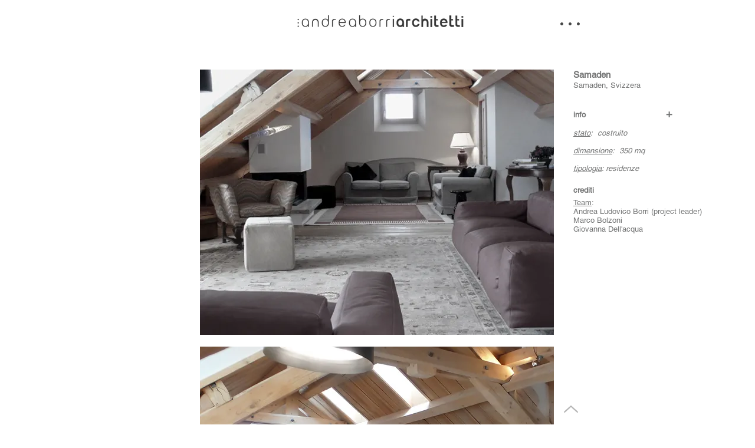

--- FILE ---
content_type: text/html; charset=UTF-8
request_url: https://www.abarchitetti.com/crediti-samaden
body_size: 121019
content:
<!DOCTYPE html>
<html lang="it">
<head>
  
  <!-- SEO Tags -->
  <title>crediti samaden | andrea borri architetti</title>
  <link rel="canonical" href="https://www.abarchitetti.com/crediti-samaden"/>
  <meta property="og:title" content="crediti samaden | andrea borri architetti"/>
  <meta property="og:image" content="https://static.wixstatic.com/media/baff93_fd4a5f3a771a44fe94c65a76aa020fc5%7Emv2.jpg/v1/fit/w_2500,h_1330,al_c/baff93_fd4a5f3a771a44fe94c65a76aa020fc5%7Emv2.jpg"/>
  <meta property="og:image:width" content="2500"/>
  <meta property="og:image:height" content="1330"/>
  <meta property="og:url" content="https://www.abarchitetti.com/crediti-samaden"/>
  <meta property="og:site_name" content="andrea borri"/>
  <meta property="og:type" content="website"/>
  <meta name="google-site-verification" content="0fFrjF2A6SkyHlixm3y7J-TGfGYgXaVDubpppXYYkv8"/>
  <meta name="twitter:card" content="summary_large_image"/>
  <meta name="twitter:title" content="crediti samaden | andrea borri architetti"/>
  <meta name="twitter:image" content="https://static.wixstatic.com/media/baff93_fd4a5f3a771a44fe94c65a76aa020fc5%7Emv2.jpg/v1/fit/w_2500,h_1330,al_c/baff93_fd4a5f3a771a44fe94c65a76aa020fc5%7Emv2.jpg"/>

  
  <meta charset='utf-8'>
  <meta name="viewport" content="width=device-width, initial-scale=1" id="wixDesktopViewport" />
  <meta http-equiv="X-UA-Compatible" content="IE=edge">
  <meta name="generator" content="Wix.com Website Builder"/>

  <link rel="icon" sizes="192x192" href="https://static.wixstatic.com/media/baff93_fd4a5f3a771a44fe94c65a76aa020fc5%7Emv2.jpg/v1/fill/w_192%2Ch_192%2Clg_1%2Cusm_0.66_1.00_0.01/baff93_fd4a5f3a771a44fe94c65a76aa020fc5%7Emv2.jpg" type="image/jpeg"/>
  <link rel="shortcut icon" href="https://static.wixstatic.com/media/baff93_fd4a5f3a771a44fe94c65a76aa020fc5%7Emv2.jpg/v1/fill/w_192%2Ch_192%2Clg_1%2Cusm_0.66_1.00_0.01/baff93_fd4a5f3a771a44fe94c65a76aa020fc5%7Emv2.jpg" type="image/jpeg"/>
  <link rel="apple-touch-icon" href="https://static.wixstatic.com/media/baff93_fd4a5f3a771a44fe94c65a76aa020fc5%7Emv2.jpg/v1/fill/w_180%2Ch_180%2Clg_1%2Cusm_0.66_1.00_0.01/baff93_fd4a5f3a771a44fe94c65a76aa020fc5%7Emv2.jpg" type="image/jpeg"/>

  <!-- Safari Pinned Tab Icon -->
  <!-- <link rel="mask-icon" href="https://static.wixstatic.com/media/baff93_fd4a5f3a771a44fe94c65a76aa020fc5%7Emv2.jpg/v1/fill/w_192%2Ch_192%2Clg_1%2Cusm_0.66_1.00_0.01/baff93_fd4a5f3a771a44fe94c65a76aa020fc5%7Emv2.jpg"> -->

  <!-- Original trials -->
  


  <!-- Segmenter Polyfill -->
  <script>
    if (!window.Intl || !window.Intl.Segmenter) {
      (function() {
        var script = document.createElement('script');
        script.src = 'https://static.parastorage.com/unpkg/@formatjs/intl-segmenter@11.7.10/polyfill.iife.js';
        document.head.appendChild(script);
      })();
    }
  </script>

  <!-- Legacy Polyfills -->
  <script nomodule="" src="https://static.parastorage.com/unpkg/core-js-bundle@3.2.1/minified.js"></script>
  <script nomodule="" src="https://static.parastorage.com/unpkg/focus-within-polyfill@5.0.9/dist/focus-within-polyfill.js"></script>

  <!-- Performance API Polyfills -->
  <script>
  (function () {
    var noop = function noop() {};
    if ("performance" in window === false) {
      window.performance = {};
    }
    window.performance.mark = performance.mark || noop;
    window.performance.measure = performance.measure || noop;
    if ("now" in window.performance === false) {
      var nowOffset = Date.now();
      if (performance.timing && performance.timing.navigationStart) {
        nowOffset = performance.timing.navigationStart;
      }
      window.performance.now = function now() {
        return Date.now() - nowOffset;
      };
    }
  })();
  </script>

  <!-- Globals Definitions -->
  <script>
    (function () {
      var now = Date.now()
      window.initialTimestamps = {
        initialTimestamp: now,
        initialRequestTimestamp: Math.round(performance.timeOrigin ? performance.timeOrigin : now - performance.now())
      }

      window.thunderboltTag = "QA_READY"
      window.thunderboltVersion = "1.16811.0"
    })();
  </script>

  <!-- Essential Viewer Model -->
  <script type="application/json" id="wix-essential-viewer-model">{"fleetConfig":{"fleetName":"thunderbolt-seo-renderer-gradual","type":"Rollout","code":1},"mode":{"qa":false,"enableTestApi":false,"debug":false,"ssrIndicator":false,"ssrOnly":false,"siteAssetsFallback":"enable","versionIndicator":false},"componentsLibrariesTopology":[{"artifactId":"editor-elements","namespace":"wixui","url":"https:\/\/static.parastorage.com\/services\/editor-elements\/1.14868.0"},{"artifactId":"editor-elements","namespace":"dsgnsys","url":"https:\/\/static.parastorage.com\/services\/editor-elements\/1.14868.0"}],"siteFeaturesConfigs":{"sessionManager":{"isRunningInDifferentSiteContext":false}},"language":{"userLanguage":"it"},"siteAssets":{"clientTopology":{"mediaRootUrl":"https:\/\/static.wixstatic.com","scriptsUrl":"static.parastorage.com","staticMediaUrl":"https:\/\/static.wixstatic.com\/media","moduleRepoUrl":"https:\/\/static.parastorage.com\/unpkg","fileRepoUrl":"https:\/\/static.parastorage.com\/services","viewerAppsUrl":"https:\/\/viewer-apps.parastorage.com","viewerAssetsUrl":"https:\/\/viewer-assets.parastorage.com","siteAssetsUrl":"https:\/\/siteassets.parastorage.com","pageJsonServerUrls":["https:\/\/pages.parastorage.com","https:\/\/staticorigin.wixstatic.com","https:\/\/www.abarchitetti.com","https:\/\/fallback.wix.com\/wix-html-editor-pages-webapp\/page"],"pathOfTBModulesInFileRepoForFallback":"wix-thunderbolt\/dist\/"}},"siteFeatures":["accessibility","appMonitoring","assetsLoader","businessLogger","captcha","clickHandlerRegistrar","commonConfig","componentsLoader","componentsRegistry","consentPolicy","cyclicTabbing","domSelectors","environmentWixCodeSdk","environment","lightbox","locationWixCodeSdk","mpaNavigation","navigationManager","navigationPhases","ooi","pages","panorama","renderer","reporter","routerFetch","router","scrollRestoration","seoWixCodeSdk","seo","sessionManager","siteMembersWixCodeSdk","siteMembers","siteScrollBlocker","siteWixCodeSdk","speculationRules","ssrCache","stores","structureApi","thunderboltInitializer","tpaCommons","translations","usedPlatformApis","warmupData","windowMessageRegistrar","windowWixCodeSdk","wixEmbedsApi","componentsReact","platform"],"site":{"externalBaseUrl":"https:\/\/www.abarchitetti.com","isSEO":true},"media":{"staticMediaUrl":"https:\/\/static.wixstatic.com\/media","mediaRootUrl":"https:\/\/static.wixstatic.com\/","staticVideoUrl":"https:\/\/video.wixstatic.com\/"},"requestUrl":"https:\/\/www.abarchitetti.com\/crediti-samaden","rollout":{"siteAssetsVersionsRollout":false,"isDACRollout":0,"isTBRollout":true},"commonConfig":{"brand":"wix","host":"VIEWER","bsi":"","consentPolicy":{},"consentPolicyHeader":{},"siteRevision":"4","branchId":"78b7ae13-950c-4216-a8c8-481c39640252","renderingFlow":"NONE","language":"it","locale":"en-it"},"interactionSampleRatio":0.01,"dynamicModelUrl":"https:\/\/www.abarchitetti.com\/_api\/v2\/dynamicmodel","accessTokensUrl":"https:\/\/www.abarchitetti.com\/_api\/v1\/access-tokens","isExcludedFromSecurityExperiments":false,"experiments":{"specs.thunderbolt.hardenFetchAndXHR":true,"specs.thunderbolt.securityExperiments":true}}</script>
  <script>window.viewerModel = JSON.parse(document.getElementById('wix-essential-viewer-model').textContent)</script>

  <script>
    window.commonConfig = viewerModel.commonConfig
  </script>

  
  <!-- BEGIN handleAccessTokens bundle -->

  <script data-url="https://static.parastorage.com/services/wix-thunderbolt/dist/handleAccessTokens.inline.4f2f9a53.bundle.min.js">(()=>{"use strict";function e(e){let{context:o,property:r,value:n,enumerable:i=!0}=e,c=e.get,l=e.set;if(!r||void 0===n&&!c&&!l)return new Error("property and value are required");let a=o||globalThis,s=a?.[r],u={};if(void 0!==n)u.value=n;else{if(c){let e=t(c);e&&(u.get=e)}if(l){let e=t(l);e&&(u.set=e)}}let p={...u,enumerable:i||!1,configurable:!1};void 0!==n&&(p.writable=!1);try{Object.defineProperty(a,r,p)}catch(e){return e instanceof TypeError?s:e}return s}function t(e,t){return"function"==typeof e?e:!0===e?.async&&"function"==typeof e.func?t?async function(t){return e.func(t)}:async function(){return e.func()}:"function"==typeof e?.func?e.func:void 0}try{e({property:"strictDefine",value:e})}catch{}try{e({property:"defineStrictObject",value:r})}catch{}try{e({property:"defineStrictMethod",value:n})}catch{}var o=["toString","toLocaleString","valueOf","constructor","prototype"];function r(t){let{context:n,property:c,propertiesToExclude:l=[],skipPrototype:a=!1,hardenPrototypePropertiesToExclude:s=[]}=t;if(!c)return new Error("property is required");let u=(n||globalThis)[c],p={},f=i(n,c);u&&("object"==typeof u||"function"==typeof u)&&Reflect.ownKeys(u).forEach(t=>{if(!l.includes(t)&&!o.includes(t)){let o=i(u,t);if(o&&(o.writable||o.configurable)){let{value:r,get:n,set:i,enumerable:c=!1}=o,l={};void 0!==r?l.value=r:n?l.get=n:i&&(l.set=i);try{let o=e({context:u,property:t,...l,enumerable:c});p[t]=o}catch(e){if(!(e instanceof TypeError))throw e;try{p[t]=o.value||o.get||o.set}catch{}}}}});let d={originalObject:u,originalProperties:p};if(!a&&void 0!==u?.prototype){let e=r({context:u,property:"prototype",propertiesToExclude:s,skipPrototype:!0});e instanceof Error||(d.originalPrototype=e?.originalObject,d.originalPrototypeProperties=e?.originalProperties)}return e({context:n,property:c,value:u,enumerable:f?.enumerable}),d}function n(t,o){let r=(o||globalThis)[t],n=i(o||globalThis,t);return r&&n&&(n.writable||n.configurable)?(Object.freeze(r),e({context:globalThis,property:t,value:r})):r}function i(e,t){if(e&&t)try{return Reflect.getOwnPropertyDescriptor(e,t)}catch{return}}function c(e){if("string"!=typeof e)return e;try{return decodeURIComponent(e).toLowerCase().trim()}catch{return e.toLowerCase().trim()}}function l(e,t){let o="";if("string"==typeof e)o=e.split("=")[0]?.trim()||"";else{if(!e||"string"!=typeof e.name)return!1;o=e.name}return t.has(c(o)||"")}function a(e,t){let o;return o="string"==typeof e?e.split(";").map(e=>e.trim()).filter(e=>e.length>0):e||[],o.filter(e=>!l(e,t))}var s=null;function u(){return null===s&&(s=typeof Document>"u"?void 0:Object.getOwnPropertyDescriptor(Document.prototype,"cookie")),s}function p(t,o){if(!globalThis?.cookieStore)return;let r=globalThis.cookieStore.get.bind(globalThis.cookieStore),n=globalThis.cookieStore.getAll.bind(globalThis.cookieStore),i=globalThis.cookieStore.set.bind(globalThis.cookieStore),c=globalThis.cookieStore.delete.bind(globalThis.cookieStore);return e({context:globalThis.CookieStore.prototype,property:"get",value:async function(e){return l(("string"==typeof e?e:e.name)||"",t)?null:r.call(this,e)},enumerable:!0}),e({context:globalThis.CookieStore.prototype,property:"getAll",value:async function(){return a(await n.apply(this,Array.from(arguments)),t)},enumerable:!0}),e({context:globalThis.CookieStore.prototype,property:"set",value:async function(){let e=Array.from(arguments);if(!l(1===e.length?e[0].name:e[0],t))return i.apply(this,e);o&&console.warn(o)},enumerable:!0}),e({context:globalThis.CookieStore.prototype,property:"delete",value:async function(){let e=Array.from(arguments);if(!l(1===e.length?e[0].name:e[0],t))return c.apply(this,e)},enumerable:!0}),e({context:globalThis.cookieStore,property:"prototype",value:globalThis.CookieStore.prototype,enumerable:!1}),e({context:globalThis,property:"cookieStore",value:globalThis.cookieStore,enumerable:!0}),{get:r,getAll:n,set:i,delete:c}}var f=["TextEncoder","TextDecoder","XMLHttpRequestEventTarget","EventTarget","URL","JSON","Reflect","Object","Array","Map","Set","WeakMap","WeakSet","Promise","Symbol","Error"],d=["addEventListener","removeEventListener","dispatchEvent","encodeURI","encodeURIComponent","decodeURI","decodeURIComponent"];const y=(e,t)=>{try{const o=t?t.get.call(document):document.cookie;return o.split(";").map(e=>e.trim()).filter(t=>t?.startsWith(e))[0]?.split("=")[1]}catch(e){return""}},g=(e="",t="",o="/")=>`${e}=; ${t?`domain=${t};`:""} max-age=0; path=${o}; expires=Thu, 01 Jan 1970 00:00:01 GMT`;function m(){(function(){if("undefined"!=typeof window){const e=performance.getEntriesByType("navigation")[0];return"back_forward"===(e?.type||"")}return!1})()&&function(){const{counter:e}=function(){const e=b("getItem");if(e){const[t,o]=e.split("-"),r=o?parseInt(o,10):0;if(r>=3){const e=t?Number(t):0;if(Date.now()-e>6e4)return{counter:0}}return{counter:r}}return{counter:0}}();e<3?(!function(e=1){b("setItem",`${Date.now()}-${e}`)}(e+1),window.location.reload()):console.error("ATS: Max reload attempts reached")}()}function b(e,t){try{return sessionStorage[e]("reload",t||"")}catch(e){console.error("ATS: Error calling sessionStorage:",e)}}const h="client-session-bind",v="sec-fetch-unsupported",{experiments:w}=window.viewerModel,T=[h,"client-binding",v,"svSession","smSession","server-session-bind","wixSession2","wixSession3"].map(e=>e.toLowerCase()),{cookie:S}=function(t,o){let r=new Set(t);return e({context:document,property:"cookie",set:{func:e=>function(e,t,o,r){let n=u(),i=c(t.split(";")[0]||"")||"";[...o].every(e=>!i.startsWith(e.toLowerCase()))&&n?.set?n.set.call(e,t):r&&console.warn(r)}(document,e,r,o)},get:{func:()=>function(e,t){let o=u();if(!o?.get)throw new Error("Cookie descriptor or getter not available");return a(o.get.call(e),t).join("; ")}(document,r)},enumerable:!0}),{cookieStore:p(r,o),cookie:u()}}(T),k="tbReady",x="security_overrideGlobals",{experiments:E,siteFeaturesConfigs:C,accessTokensUrl:P}=window.viewerModel,R=P,M={},O=(()=>{const e=y(h,S);if(w["specs.thunderbolt.browserCacheReload"]){y(v,S)||e?b("removeItem"):m()}return(()=>{const e=g(h),t=g(h,location.hostname);S.set.call(document,e),S.set.call(document,t)})(),e})();O&&(M["client-binding"]=O);const D=fetch;addEventListener(k,function e(t){const{logger:o}=t.detail;try{window.tb.init({fetch:D,fetchHeaders:M})}catch(e){const t=new Error("TB003");o.meter(`${x}_${t.message}`,{paramsOverrides:{errorType:x,eventString:t.message}}),window?.viewerModel?.mode.debug&&console.error(e)}finally{removeEventListener(k,e)}}),E["specs.thunderbolt.hardenFetchAndXHR"]||(window.fetchDynamicModel=()=>C.sessionManager.isRunningInDifferentSiteContext?Promise.resolve({}):fetch(R,{credentials:"same-origin",headers:M}).then(function(e){if(!e.ok)throw new Error(`[${e.status}]${e.statusText}`);return e.json()}),window.dynamicModelPromise=window.fetchDynamicModel())})();
//# sourceMappingURL=https://static.parastorage.com/services/wix-thunderbolt/dist/handleAccessTokens.inline.4f2f9a53.bundle.min.js.map</script>

<!-- END handleAccessTokens bundle -->

<!-- BEGIN overrideGlobals bundle -->

<script data-url="https://static.parastorage.com/services/wix-thunderbolt/dist/overrideGlobals.inline.ec13bfcf.bundle.min.js">(()=>{"use strict";function e(e){let{context:r,property:o,value:n,enumerable:i=!0}=e,c=e.get,a=e.set;if(!o||void 0===n&&!c&&!a)return new Error("property and value are required");let l=r||globalThis,u=l?.[o],s={};if(void 0!==n)s.value=n;else{if(c){let e=t(c);e&&(s.get=e)}if(a){let e=t(a);e&&(s.set=e)}}let p={...s,enumerable:i||!1,configurable:!1};void 0!==n&&(p.writable=!1);try{Object.defineProperty(l,o,p)}catch(e){return e instanceof TypeError?u:e}return u}function t(e,t){return"function"==typeof e?e:!0===e?.async&&"function"==typeof e.func?t?async function(t){return e.func(t)}:async function(){return e.func()}:"function"==typeof e?.func?e.func:void 0}try{e({property:"strictDefine",value:e})}catch{}try{e({property:"defineStrictObject",value:o})}catch{}try{e({property:"defineStrictMethod",value:n})}catch{}var r=["toString","toLocaleString","valueOf","constructor","prototype"];function o(t){let{context:n,property:c,propertiesToExclude:a=[],skipPrototype:l=!1,hardenPrototypePropertiesToExclude:u=[]}=t;if(!c)return new Error("property is required");let s=(n||globalThis)[c],p={},f=i(n,c);s&&("object"==typeof s||"function"==typeof s)&&Reflect.ownKeys(s).forEach(t=>{if(!a.includes(t)&&!r.includes(t)){let r=i(s,t);if(r&&(r.writable||r.configurable)){let{value:o,get:n,set:i,enumerable:c=!1}=r,a={};void 0!==o?a.value=o:n?a.get=n:i&&(a.set=i);try{let r=e({context:s,property:t,...a,enumerable:c});p[t]=r}catch(e){if(!(e instanceof TypeError))throw e;try{p[t]=r.value||r.get||r.set}catch{}}}}});let d={originalObject:s,originalProperties:p};if(!l&&void 0!==s?.prototype){let e=o({context:s,property:"prototype",propertiesToExclude:u,skipPrototype:!0});e instanceof Error||(d.originalPrototype=e?.originalObject,d.originalPrototypeProperties=e?.originalProperties)}return e({context:n,property:c,value:s,enumerable:f?.enumerable}),d}function n(t,r){let o=(r||globalThis)[t],n=i(r||globalThis,t);return o&&n&&(n.writable||n.configurable)?(Object.freeze(o),e({context:globalThis,property:t,value:o})):o}function i(e,t){if(e&&t)try{return Reflect.getOwnPropertyDescriptor(e,t)}catch{return}}function c(e){if("string"!=typeof e)return e;try{return decodeURIComponent(e).toLowerCase().trim()}catch{return e.toLowerCase().trim()}}function a(e,t){return e instanceof Headers?e.forEach((r,o)=>{l(o,t)||e.delete(o)}):Object.keys(e).forEach(r=>{l(r,t)||delete e[r]}),e}function l(e,t){return!t.has(c(e)||"")}function u(e,t){let r=!0,o=function(e){let t,r;if(globalThis.Request&&e instanceof Request)t=e.url;else{if("function"!=typeof e?.toString)throw new Error("Unsupported type for url");t=e.toString()}try{return new URL(t).pathname}catch{return r=t.replace(/#.+/gi,"").split("?").shift(),r.startsWith("/")?r:`/${r}`}}(e),n=c(o);return n&&t.some(e=>n.includes(e))&&(r=!1),r}function s(t,r,o){let n=fetch,i=XMLHttpRequest,c=new Set(r);function s(){let e=new i,r=e.open,n=e.setRequestHeader;return e.open=function(){let n=Array.from(arguments),i=n[1];if(n.length<2||u(i,t))return r.apply(e,n);throw new Error(o||`Request not allowed for path ${i}`)},e.setRequestHeader=function(t,r){l(decodeURIComponent(t),c)&&n.call(e,t,r)},e}return e({property:"fetch",value:function(){let e=function(e,t){return globalThis.Request&&e[0]instanceof Request&&e[0]?.headers?a(e[0].headers,t):e[1]?.headers&&a(e[1].headers,t),e}(arguments,c);return u(arguments[0],t)?n.apply(globalThis,Array.from(e)):new Promise((e,t)=>{t(new Error(o||`Request not allowed for path ${arguments[0]}`))})},enumerable:!0}),e({property:"XMLHttpRequest",value:s,enumerable:!0}),Object.keys(i).forEach(e=>{s[e]=i[e]}),{fetch:n,XMLHttpRequest:i}}var p=["TextEncoder","TextDecoder","XMLHttpRequestEventTarget","EventTarget","URL","JSON","Reflect","Object","Array","Map","Set","WeakMap","WeakSet","Promise","Symbol","Error"],f=["addEventListener","removeEventListener","dispatchEvent","encodeURI","encodeURIComponent","decodeURI","decodeURIComponent"];const d=function(){let t=globalThis.open,r=document.open;function o(e,r,o){let n="string"!=typeof e,i=t.call(window,e,r,o);return n||e&&function(e){return e.startsWith("//")&&/(?:[a-z0-9](?:[a-z0-9-]{0,61}[a-z0-9])?\.)+[a-z0-9][a-z0-9-]{0,61}[a-z0-9]/g.test(`${location.protocol}:${e}`)&&(e=`${location.protocol}${e}`),!e.startsWith("http")||new URL(e).hostname===location.hostname}(e)?{}:i}return e({property:"open",value:o,context:globalThis,enumerable:!0}),e({property:"open",value:function(e,t,n){return e?o(e,t,n):r.call(document,e||"",t||"",n||"")},context:document,enumerable:!0}),{open:t,documentOpen:r}},y=function(){let t=document.createElement,r=Element.prototype.setAttribute,o=Element.prototype.setAttributeNS;return e({property:"createElement",context:document,value:function(n,i){let a=t.call(document,n,i);if("iframe"===c(n)){e({property:"srcdoc",context:a,get:()=>"",set:()=>{console.warn("`srcdoc` is not allowed in iframe elements.")}});let t=function(e,t){"srcdoc"!==e.toLowerCase()?r.call(a,e,t):console.warn("`srcdoc` attribute is not allowed to be set.")},n=function(e,t,r){"srcdoc"!==t.toLowerCase()?o.call(a,e,t,r):console.warn("`srcdoc` attribute is not allowed to be set.")};a.setAttribute=t,a.setAttributeNS=n}return a},enumerable:!0}),{createElement:t,setAttribute:r,setAttributeNS:o}},m=["client-binding"],b=["/_api/v1/access-tokens","/_api/v2/dynamicmodel","/_api/one-app-session-web/v3/businesses"],h=function(){let t=setTimeout,r=setInterval;return o("setTimeout",0,globalThis),o("setInterval",0,globalThis),{setTimeout:t,setInterval:r};function o(t,r,o){let n=o||globalThis,i=n[t];if(!i||"function"!=typeof i)throw new Error(`Function ${t} not found or is not a function`);e({property:t,value:function(){let e=Array.from(arguments);if("string"!=typeof e[r])return i.apply(n,e);console.warn(`Calling ${t} with a String Argument at index ${r} is not allowed`)},context:o,enumerable:!0})}},v=function(){if(navigator&&"serviceWorker"in navigator){let t=navigator.serviceWorker.register;return e({context:navigator.serviceWorker,property:"register",value:function(){console.log("Service worker registration is not allowed")},enumerable:!0}),{register:t}}return{}};performance.mark("overrideGlobals started");const{isExcludedFromSecurityExperiments:g,experiments:w}=window.viewerModel,E=!g&&w["specs.thunderbolt.securityExperiments"];try{d(),E&&y(),w["specs.thunderbolt.hardenFetchAndXHR"]&&E&&s(b,m),v(),(e=>{let t=[],r=[];r=r.concat(["TextEncoder","TextDecoder"]),e&&(r=r.concat(["XMLHttpRequestEventTarget","EventTarget"])),r=r.concat(["URL","JSON"]),e&&(t=t.concat(["addEventListener","removeEventListener"])),t=t.concat(["encodeURI","encodeURIComponent","decodeURI","decodeURIComponent"]),r=r.concat(["String","Number"]),e&&r.push("Object"),r=r.concat(["Reflect"]),t.forEach(e=>{n(e),["addEventListener","removeEventListener"].includes(e)&&n(e,document)}),r.forEach(e=>{o({property:e})})})(E),E&&h()}catch(e){window?.viewerModel?.mode.debug&&console.error(e);const t=new Error("TB006");window.fedops?.reportError(t,"security_overrideGlobals"),window.Sentry?window.Sentry.captureException(t):globalThis.defineStrictProperty("sentryBuffer",[t],window,!1)}performance.mark("overrideGlobals ended")})();
//# sourceMappingURL=https://static.parastorage.com/services/wix-thunderbolt/dist/overrideGlobals.inline.ec13bfcf.bundle.min.js.map</script>

<!-- END overrideGlobals bundle -->


  
  <script>
    window.commonConfig = viewerModel.commonConfig

	
  </script>

  <!-- Initial CSS -->
  <style data-url="https://static.parastorage.com/services/wix-thunderbolt/dist/main.347af09f.min.css">@keyframes slide-horizontal-new{0%{transform:translateX(100%)}}@keyframes slide-horizontal-old{80%{opacity:1}to{opacity:0;transform:translateX(-100%)}}@keyframes slide-vertical-new{0%{transform:translateY(-100%)}}@keyframes slide-vertical-old{80%{opacity:1}to{opacity:0;transform:translateY(100%)}}@keyframes out-in-new{0%{opacity:0}}@keyframes out-in-old{to{opacity:0}}:root:active-view-transition{view-transition-name:none}::view-transition{pointer-events:none}:root:active-view-transition::view-transition-new(page-group),:root:active-view-transition::view-transition-old(page-group){animation-duration:.6s;cursor:wait;pointer-events:all}:root:active-view-transition-type(SlideHorizontal)::view-transition-old(page-group){animation:slide-horizontal-old .6s cubic-bezier(.83,0,.17,1) forwards;mix-blend-mode:normal}:root:active-view-transition-type(SlideHorizontal)::view-transition-new(page-group){animation:slide-horizontal-new .6s cubic-bezier(.83,0,.17,1) backwards;mix-blend-mode:normal}:root:active-view-transition-type(SlideVertical)::view-transition-old(page-group){animation:slide-vertical-old .6s cubic-bezier(.83,0,.17,1) forwards;mix-blend-mode:normal}:root:active-view-transition-type(SlideVertical)::view-transition-new(page-group){animation:slide-vertical-new .6s cubic-bezier(.83,0,.17,1) backwards;mix-blend-mode:normal}:root:active-view-transition-type(OutIn)::view-transition-old(page-group){animation:out-in-old .35s cubic-bezier(.22,1,.36,1) forwards}:root:active-view-transition-type(OutIn)::view-transition-new(page-group){animation:out-in-new .35s cubic-bezier(.64,0,.78,0) .35s backwards}@media(prefers-reduced-motion:reduce){::view-transition-group(*),::view-transition-new(*),::view-transition-old(*){animation:none!important}}body,html{background:transparent;border:0;margin:0;outline:0;padding:0;vertical-align:baseline}body{--scrollbar-width:0px;font-family:Arial,Helvetica,sans-serif;font-size:10px}body,html{height:100%}body{overflow-x:auto;overflow-y:scroll}body:not(.responsive) #site-root{min-width:var(--site-width);width:100%}body:not([data-js-loaded]) [data-hide-prejs]{visibility:hidden}interact-element{display:contents}#SITE_CONTAINER{position:relative}:root{--one-unit:1vw;--section-max-width:9999px;--spx-stopper-max:9999px;--spx-stopper-min:0px;--browser-zoom:1}@supports(-webkit-appearance:none) and (stroke-color:transparent){:root{--safari-sticky-fix:opacity;--experimental-safari-sticky-fix:translateZ(0)}}@supports(container-type:inline-size){:root{--one-unit:1cqw}}[id^=oldHoverBox-]{mix-blend-mode:plus-lighter;transition:opacity .5s ease,visibility .5s ease}[data-mesh-id$=inlineContent-gridContainer]:has(>[id^=oldHoverBox-]){isolation:isolate}</style>
<style data-url="https://static.parastorage.com/services/wix-thunderbolt/dist/main.renderer.25146d00.min.css">a,abbr,acronym,address,applet,b,big,blockquote,button,caption,center,cite,code,dd,del,dfn,div,dl,dt,em,fieldset,font,footer,form,h1,h2,h3,h4,h5,h6,header,i,iframe,img,ins,kbd,label,legend,li,nav,object,ol,p,pre,q,s,samp,section,small,span,strike,strong,sub,sup,table,tbody,td,tfoot,th,thead,title,tr,tt,u,ul,var{background:transparent;border:0;margin:0;outline:0;padding:0;vertical-align:baseline}input,select,textarea{box-sizing:border-box;font-family:Helvetica,Arial,sans-serif}ol,ul{list-style:none}blockquote,q{quotes:none}ins{text-decoration:none}del{text-decoration:line-through}table{border-collapse:collapse;border-spacing:0}a{cursor:pointer;text-decoration:none}.testStyles{overflow-y:hidden}.reset-button{-webkit-appearance:none;background:none;border:0;color:inherit;font:inherit;line-height:normal;outline:0;overflow:visible;padding:0;-webkit-user-select:none;-moz-user-select:none;-ms-user-select:none}:focus{outline:none}body.device-mobile-optimized:not(.disable-site-overflow){overflow-x:hidden;overflow-y:scroll}body.device-mobile-optimized:not(.responsive) #SITE_CONTAINER{margin-left:auto;margin-right:auto;overflow-x:visible;position:relative;width:320px}body.device-mobile-optimized:not(.responsive):not(.blockSiteScrolling) #SITE_CONTAINER{margin-top:0}body.device-mobile-optimized>*{max-width:100%!important}body.device-mobile-optimized #site-root{overflow-x:hidden;overflow-y:hidden}@supports(overflow:clip){body.device-mobile-optimized #site-root{overflow-x:clip;overflow-y:clip}}body.device-mobile-non-optimized #SITE_CONTAINER #site-root{overflow-x:clip;overflow-y:clip}body.device-mobile-non-optimized.fullScreenMode{background-color:#5f6360}body.device-mobile-non-optimized.fullScreenMode #MOBILE_ACTIONS_MENU,body.device-mobile-non-optimized.fullScreenMode #SITE_BACKGROUND,body.device-mobile-non-optimized.fullScreenMode #site-root,body.fullScreenMode #WIX_ADS{visibility:hidden}body.fullScreenMode{overflow-x:hidden!important;overflow-y:hidden!important}body.fullScreenMode.device-mobile-optimized #TINY_MENU{opacity:0;pointer-events:none}body.fullScreenMode-scrollable.device-mobile-optimized{overflow-x:hidden!important;overflow-y:auto!important}body.fullScreenMode-scrollable.device-mobile-optimized #masterPage,body.fullScreenMode-scrollable.device-mobile-optimized #site-root{overflow-x:hidden!important;overflow-y:hidden!important}body.fullScreenMode-scrollable.device-mobile-optimized #SITE_BACKGROUND,body.fullScreenMode-scrollable.device-mobile-optimized #masterPage{height:auto!important}body.fullScreenMode-scrollable.device-mobile-optimized #masterPage.mesh-layout{height:0!important}body.blockSiteScrolling,body.siteScrollingBlocked{position:fixed;width:100%}body.siteScrollingBlockedIOSFix{overflow:hidden!important}body.blockSiteScrolling #SITE_CONTAINER{margin-top:calc(var(--blocked-site-scroll-margin-top)*-1)}#site-root{margin:0 auto;min-height:100%;position:relative;top:var(--wix-ads-height)}#site-root img:not([src]){visibility:hidden}#site-root svg img:not([src]){visibility:visible}.auto-generated-link{color:inherit}#SCROLL_TO_BOTTOM,#SCROLL_TO_TOP{height:0}.has-click-trigger{cursor:pointer}.fullScreenOverlay{bottom:0;display:flex;justify-content:center;left:0;overflow-y:hidden;position:fixed;right:0;top:-60px;z-index:1005}.fullScreenOverlay>.fullScreenOverlayContent{bottom:0;left:0;margin:0 auto;overflow:hidden;position:absolute;right:0;top:60px;transform:translateZ(0)}[data-mesh-id$=centeredContent],[data-mesh-id$=form],[data-mesh-id$=inlineContent]{pointer-events:none;position:relative}[data-mesh-id$=-gridWrapper],[data-mesh-id$=-rotated-wrapper]{pointer-events:none}[data-mesh-id$=-gridContainer]>*,[data-mesh-id$=-rotated-wrapper]>*,[data-mesh-id$=inlineContent]>:not([data-mesh-id$=-gridContainer]){pointer-events:auto}.device-mobile-optimized #masterPage.mesh-layout #SOSP_CONTAINER_CUSTOM_ID{grid-area:2/1/3/2;-ms-grid-row:2;position:relative}#masterPage.mesh-layout{-ms-grid-rows:max-content max-content min-content max-content;-ms-grid-columns:100%;align-items:start;display:-ms-grid;display:grid;grid-template-columns:100%;grid-template-rows:max-content max-content min-content max-content;justify-content:stretch}#masterPage.mesh-layout #PAGES_CONTAINER,#masterPage.mesh-layout #SITE_FOOTER-placeholder,#masterPage.mesh-layout #SITE_FOOTER_WRAPPER,#masterPage.mesh-layout #SITE_HEADER-placeholder,#masterPage.mesh-layout #SITE_HEADER_WRAPPER,#masterPage.mesh-layout #SOSP_CONTAINER_CUSTOM_ID[data-state~=mobileView],#masterPage.mesh-layout #soapAfterPagesContainer,#masterPage.mesh-layout #soapBeforePagesContainer{-ms-grid-row-align:start;-ms-grid-column-align:start;-ms-grid-column:1}#masterPage.mesh-layout #SITE_HEADER-placeholder,#masterPage.mesh-layout #SITE_HEADER_WRAPPER{grid-area:1/1/2/2;-ms-grid-row:1}#masterPage.mesh-layout #PAGES_CONTAINER,#masterPage.mesh-layout #soapAfterPagesContainer,#masterPage.mesh-layout #soapBeforePagesContainer{grid-area:3/1/4/2;-ms-grid-row:3}#masterPage.mesh-layout #soapAfterPagesContainer,#masterPage.mesh-layout #soapBeforePagesContainer{width:100%}#masterPage.mesh-layout #PAGES_CONTAINER{align-self:stretch}#masterPage.mesh-layout main#PAGES_CONTAINER{display:block}#masterPage.mesh-layout #SITE_FOOTER-placeholder,#masterPage.mesh-layout #SITE_FOOTER_WRAPPER{grid-area:4/1/5/2;-ms-grid-row:4}#masterPage.mesh-layout #SITE_PAGES,#masterPage.mesh-layout [data-mesh-id=PAGES_CONTAINERcenteredContent],#masterPage.mesh-layout [data-mesh-id=PAGES_CONTAINERinlineContent]{height:100%}#masterPage.mesh-layout.desktop>*{width:100%}#masterPage.mesh-layout #PAGES_CONTAINER,#masterPage.mesh-layout #SITE_FOOTER,#masterPage.mesh-layout #SITE_FOOTER_WRAPPER,#masterPage.mesh-layout #SITE_HEADER,#masterPage.mesh-layout #SITE_HEADER_WRAPPER,#masterPage.mesh-layout #SITE_PAGES,#masterPage.mesh-layout #masterPageinlineContent{position:relative}#masterPage.mesh-layout #SITE_HEADER{grid-area:1/1/2/2}#masterPage.mesh-layout #SITE_FOOTER{grid-area:4/1/5/2}#masterPage.mesh-layout.overflow-x-clip #SITE_FOOTER,#masterPage.mesh-layout.overflow-x-clip #SITE_HEADER{overflow-x:clip}[data-z-counter]{z-index:0}[data-z-counter="0"]{z-index:auto}.wixSiteProperties{-webkit-font-smoothing:antialiased;-moz-osx-font-smoothing:grayscale}:root{--wst-button-color-fill-primary:rgb(var(--color_48));--wst-button-color-border-primary:rgb(var(--color_49));--wst-button-color-text-primary:rgb(var(--color_50));--wst-button-color-fill-primary-hover:rgb(var(--color_51));--wst-button-color-border-primary-hover:rgb(var(--color_52));--wst-button-color-text-primary-hover:rgb(var(--color_53));--wst-button-color-fill-primary-disabled:rgb(var(--color_54));--wst-button-color-border-primary-disabled:rgb(var(--color_55));--wst-button-color-text-primary-disabled:rgb(var(--color_56));--wst-button-color-fill-secondary:rgb(var(--color_57));--wst-button-color-border-secondary:rgb(var(--color_58));--wst-button-color-text-secondary:rgb(var(--color_59));--wst-button-color-fill-secondary-hover:rgb(var(--color_60));--wst-button-color-border-secondary-hover:rgb(var(--color_61));--wst-button-color-text-secondary-hover:rgb(var(--color_62));--wst-button-color-fill-secondary-disabled:rgb(var(--color_63));--wst-button-color-border-secondary-disabled:rgb(var(--color_64));--wst-button-color-text-secondary-disabled:rgb(var(--color_65));--wst-color-fill-base-1:rgb(var(--color_36));--wst-color-fill-base-2:rgb(var(--color_37));--wst-color-fill-base-shade-1:rgb(var(--color_38));--wst-color-fill-base-shade-2:rgb(var(--color_39));--wst-color-fill-base-shade-3:rgb(var(--color_40));--wst-color-fill-accent-1:rgb(var(--color_41));--wst-color-fill-accent-2:rgb(var(--color_42));--wst-color-fill-accent-3:rgb(var(--color_43));--wst-color-fill-accent-4:rgb(var(--color_44));--wst-color-fill-background-primary:rgb(var(--color_11));--wst-color-fill-background-secondary:rgb(var(--color_12));--wst-color-text-primary:rgb(var(--color_15));--wst-color-text-secondary:rgb(var(--color_14));--wst-color-action:rgb(var(--color_18));--wst-color-disabled:rgb(var(--color_39));--wst-color-title:rgb(var(--color_45));--wst-color-subtitle:rgb(var(--color_46));--wst-color-line:rgb(var(--color_47));--wst-font-style-h2:var(--font_2);--wst-font-style-h3:var(--font_3);--wst-font-style-h4:var(--font_4);--wst-font-style-h5:var(--font_5);--wst-font-style-h6:var(--font_6);--wst-font-style-body-large:var(--font_7);--wst-font-style-body-medium:var(--font_8);--wst-font-style-body-small:var(--font_9);--wst-font-style-body-x-small:var(--font_10);--wst-color-custom-1:rgb(var(--color_13));--wst-color-custom-2:rgb(var(--color_16));--wst-color-custom-3:rgb(var(--color_17));--wst-color-custom-4:rgb(var(--color_19));--wst-color-custom-5:rgb(var(--color_20));--wst-color-custom-6:rgb(var(--color_21));--wst-color-custom-7:rgb(var(--color_22));--wst-color-custom-8:rgb(var(--color_23));--wst-color-custom-9:rgb(var(--color_24));--wst-color-custom-10:rgb(var(--color_25));--wst-color-custom-11:rgb(var(--color_26));--wst-color-custom-12:rgb(var(--color_27));--wst-color-custom-13:rgb(var(--color_28));--wst-color-custom-14:rgb(var(--color_29));--wst-color-custom-15:rgb(var(--color_30));--wst-color-custom-16:rgb(var(--color_31));--wst-color-custom-17:rgb(var(--color_32));--wst-color-custom-18:rgb(var(--color_33));--wst-color-custom-19:rgb(var(--color_34));--wst-color-custom-20:rgb(var(--color_35))}.wix-presets-wrapper{display:contents}</style>

  <meta name="format-detection" content="telephone=no">
  <meta name="skype_toolbar" content="skype_toolbar_parser_compatible">
  
  

  

  

  <!-- head performance data start -->
  
  <!-- head performance data end -->
  

    


    
<style data-href="https://static.parastorage.com/services/editor-elements-library/dist/thunderbolt/rb_wixui.thunderbolt_bootstrap.a1b00b19.min.css">.cwL6XW{cursor:pointer}.sNF2R0{opacity:0}.hLoBV3{transition:opacity var(--transition-duration) cubic-bezier(.37,0,.63,1)}.Rdf41z,.hLoBV3{opacity:1}.ftlZWo{transition:opacity var(--transition-duration) cubic-bezier(.37,0,.63,1)}.ATGlOr,.ftlZWo{opacity:0}.KQSXD0{transition:opacity var(--transition-duration) cubic-bezier(.64,0,.78,0)}.KQSXD0,.pagQKE{opacity:1}._6zG5H{opacity:0;transition:opacity var(--transition-duration) cubic-bezier(.22,1,.36,1)}.BB49uC{transform:translateX(100%)}.j9xE1V{transition:transform var(--transition-duration) cubic-bezier(.87,0,.13,1)}.ICs7Rs,.j9xE1V{transform:translateX(0)}.DxijZJ{transition:transform var(--transition-duration) cubic-bezier(.87,0,.13,1)}.B5kjYq,.DxijZJ{transform:translateX(-100%)}.cJijIV{transition:transform var(--transition-duration) cubic-bezier(.87,0,.13,1)}.cJijIV,.hOxaWM{transform:translateX(0)}.T9p3fN{transform:translateX(100%);transition:transform var(--transition-duration) cubic-bezier(.87,0,.13,1)}.qDxYJm{transform:translateY(100%)}.aA9V0P{transition:transform var(--transition-duration) cubic-bezier(.87,0,.13,1)}.YPXPAS,.aA9V0P{transform:translateY(0)}.Xf2zsA{transition:transform var(--transition-duration) cubic-bezier(.87,0,.13,1)}.Xf2zsA,.y7Kt7s{transform:translateY(-100%)}.EeUgMu{transition:transform var(--transition-duration) cubic-bezier(.87,0,.13,1)}.EeUgMu,.fdHrtm{transform:translateY(0)}.WIFaG4{transform:translateY(100%);transition:transform var(--transition-duration) cubic-bezier(.87,0,.13,1)}body:not(.responsive) .JsJXaX{overflow-x:clip}:root:active-view-transition .JsJXaX{view-transition-name:page-group}.AnQkDU{display:grid;grid-template-columns:1fr;grid-template-rows:1fr;height:100%}.AnQkDU>div{align-self:stretch!important;grid-area:1/1/2/2;justify-self:stretch!important}.StylableButton2545352419__root{-archetype:box;border:none;box-sizing:border-box;cursor:pointer;display:block;height:100%;min-height:10px;min-width:10px;padding:0;touch-action:manipulation;width:100%}.StylableButton2545352419__root[disabled]{pointer-events:none}.StylableButton2545352419__root:not(:hover):not([disabled]).StylableButton2545352419--hasBackgroundColor{background-color:var(--corvid-background-color)!important}.StylableButton2545352419__root:hover:not([disabled]).StylableButton2545352419--hasHoverBackgroundColor{background-color:var(--corvid-hover-background-color)!important}.StylableButton2545352419__root:not(:hover)[disabled].StylableButton2545352419--hasDisabledBackgroundColor{background-color:var(--corvid-disabled-background-color)!important}.StylableButton2545352419__root:not(:hover):not([disabled]).StylableButton2545352419--hasBorderColor{border-color:var(--corvid-border-color)!important}.StylableButton2545352419__root:hover:not([disabled]).StylableButton2545352419--hasHoverBorderColor{border-color:var(--corvid-hover-border-color)!important}.StylableButton2545352419__root:not(:hover)[disabled].StylableButton2545352419--hasDisabledBorderColor{border-color:var(--corvid-disabled-border-color)!important}.StylableButton2545352419__root.StylableButton2545352419--hasBorderRadius{border-radius:var(--corvid-border-radius)!important}.StylableButton2545352419__root.StylableButton2545352419--hasBorderWidth{border-width:var(--corvid-border-width)!important}.StylableButton2545352419__root:not(:hover):not([disabled]).StylableButton2545352419--hasColor,.StylableButton2545352419__root:not(:hover):not([disabled]).StylableButton2545352419--hasColor .StylableButton2545352419__label{color:var(--corvid-color)!important}.StylableButton2545352419__root:hover:not([disabled]).StylableButton2545352419--hasHoverColor,.StylableButton2545352419__root:hover:not([disabled]).StylableButton2545352419--hasHoverColor .StylableButton2545352419__label{color:var(--corvid-hover-color)!important}.StylableButton2545352419__root:not(:hover)[disabled].StylableButton2545352419--hasDisabledColor,.StylableButton2545352419__root:not(:hover)[disabled].StylableButton2545352419--hasDisabledColor .StylableButton2545352419__label{color:var(--corvid-disabled-color)!important}.StylableButton2545352419__link{-archetype:box;box-sizing:border-box;color:#000;text-decoration:none}.StylableButton2545352419__container{align-items:center;display:flex;flex-basis:auto;flex-direction:row;flex-grow:1;height:100%;justify-content:center;overflow:hidden;transition:all .2s ease,visibility 0s;width:100%}.StylableButton2545352419__label{-archetype:text;-controller-part-type:LayoutChildDisplayDropdown,LayoutFlexChildSpacing(first);max-width:100%;min-width:1.8em;overflow:hidden;text-align:center;text-overflow:ellipsis;transition:inherit;white-space:nowrap}.StylableButton2545352419__root.StylableButton2545352419--isMaxContent .StylableButton2545352419__label{text-overflow:unset}.StylableButton2545352419__root.StylableButton2545352419--isWrapText .StylableButton2545352419__label{min-width:10px;overflow-wrap:break-word;white-space:break-spaces;word-break:break-word}.StylableButton2545352419__icon{-archetype:icon;-controller-part-type:LayoutChildDisplayDropdown,LayoutFlexChildSpacing(last);flex-shrink:0;height:50px;min-width:1px;transition:inherit}.StylableButton2545352419__icon.StylableButton2545352419--override{display:block!important}.StylableButton2545352419__icon svg,.StylableButton2545352419__icon>span{display:flex;height:inherit;width:inherit}.StylableButton2545352419__root:not(:hover):not([disalbed]).StylableButton2545352419--hasIconColor .StylableButton2545352419__icon svg{fill:var(--corvid-icon-color)!important;stroke:var(--corvid-icon-color)!important}.StylableButton2545352419__root:hover:not([disabled]).StylableButton2545352419--hasHoverIconColor .StylableButton2545352419__icon svg{fill:var(--corvid-hover-icon-color)!important;stroke:var(--corvid-hover-icon-color)!important}.StylableButton2545352419__root:not(:hover)[disabled].StylableButton2545352419--hasDisabledIconColor .StylableButton2545352419__icon svg{fill:var(--corvid-disabled-icon-color)!important;stroke:var(--corvid-disabled-icon-color)!important}.aeyn4z{bottom:0;left:0;position:absolute;right:0;top:0}.qQrFOK{cursor:pointer}.VDJedC{-webkit-tap-highlight-color:rgba(0,0,0,0);fill:var(--corvid-fill-color,var(--fill));fill-opacity:var(--fill-opacity);stroke:var(--corvid-stroke-color,var(--stroke));stroke-opacity:var(--stroke-opacity);stroke-width:var(--stroke-width);filter:var(--drop-shadow,none);opacity:var(--opacity);transform:var(--flip)}.VDJedC,.VDJedC svg{bottom:0;left:0;position:absolute;right:0;top:0}.VDJedC svg{height:var(--svg-calculated-height,100%);margin:auto;padding:var(--svg-calculated-padding,0);width:var(--svg-calculated-width,100%)}.VDJedC svg:not([data-type=ugc]){overflow:visible}.l4CAhn *{vector-effect:non-scaling-stroke}.Z_l5lU{-webkit-text-size-adjust:100%;-moz-text-size-adjust:100%;text-size-adjust:100%}ol.font_100,ul.font_100{color:#080808;font-family:"Arial, Helvetica, sans-serif",serif;font-size:10px;font-style:normal;font-variant:normal;font-weight:400;letter-spacing:normal;line-height:normal;margin:0;text-decoration:none}ol.font_100 li,ul.font_100 li{margin-bottom:12px}ol.wix-list-text-align,ul.wix-list-text-align{list-style-position:inside}ol.wix-list-text-align h1,ol.wix-list-text-align h2,ol.wix-list-text-align h3,ol.wix-list-text-align h4,ol.wix-list-text-align h5,ol.wix-list-text-align h6,ol.wix-list-text-align p,ul.wix-list-text-align h1,ul.wix-list-text-align h2,ul.wix-list-text-align h3,ul.wix-list-text-align h4,ul.wix-list-text-align h5,ul.wix-list-text-align h6,ul.wix-list-text-align p{display:inline}.HQSswv{cursor:pointer}.yi6otz{clip:rect(0 0 0 0);border:0;height:1px;margin:-1px;overflow:hidden;padding:0;position:absolute;width:1px}.zQ9jDz [data-attr-richtext-marker=true]{display:block}.zQ9jDz [data-attr-richtext-marker=true] table{border-collapse:collapse;margin:15px 0;width:100%}.zQ9jDz [data-attr-richtext-marker=true] table td{padding:12px;position:relative}.zQ9jDz [data-attr-richtext-marker=true] table td:after{border-bottom:1px solid currentColor;border-left:1px solid currentColor;bottom:0;content:"";left:0;opacity:.2;position:absolute;right:0;top:0}.zQ9jDz [data-attr-richtext-marker=true] table tr td:last-child:after{border-right:1px solid currentColor}.zQ9jDz [data-attr-richtext-marker=true] table tr:first-child td:after{border-top:1px solid currentColor}@supports(-webkit-appearance:none) and (stroke-color:transparent){.qvSjx3>*>:first-child{vertical-align:top}}@supports(-webkit-touch-callout:none){.qvSjx3>*>:first-child{vertical-align:top}}.LkZBpT :is(p,h1,h2,h3,h4,h5,h6,ul,ol,span[data-attr-richtext-marker],blockquote,div) [class$=rich-text__text],.LkZBpT :is(p,h1,h2,h3,h4,h5,h6,ul,ol,span[data-attr-richtext-marker],blockquote,div)[class$=rich-text__text]{color:var(--corvid-color,currentColor)}.LkZBpT :is(p,h1,h2,h3,h4,h5,h6,ul,ol,span[data-attr-richtext-marker],blockquote,div) span[style*=color]{color:var(--corvid-color,currentColor)!important}.Kbom4H{direction:var(--text-direction);min-height:var(--min-height);min-width:var(--min-width)}.Kbom4H .upNqi2{word-wrap:break-word;height:100%;overflow-wrap:break-word;position:relative;width:100%}.Kbom4H .upNqi2 ul{list-style:disc inside}.Kbom4H .upNqi2 li{margin-bottom:12px}.MMl86N blockquote,.MMl86N div,.MMl86N h1,.MMl86N h2,.MMl86N h3,.MMl86N h4,.MMl86N h5,.MMl86N h6,.MMl86N p{letter-spacing:normal;line-height:normal}.gYHZuN{min-height:var(--min-height);min-width:var(--min-width)}.gYHZuN .upNqi2{word-wrap:break-word;height:100%;overflow-wrap:break-word;position:relative;width:100%}.gYHZuN .upNqi2 ol,.gYHZuN .upNqi2 ul{letter-spacing:normal;line-height:normal;margin-inline-start:.5em;padding-inline-start:1.3em}.gYHZuN .upNqi2 ul{list-style-type:disc}.gYHZuN .upNqi2 ol{list-style-type:decimal}.gYHZuN .upNqi2 ol ul,.gYHZuN .upNqi2 ul ul{line-height:normal;list-style-type:circle}.gYHZuN .upNqi2 ol ol ul,.gYHZuN .upNqi2 ol ul ul,.gYHZuN .upNqi2 ul ol ul,.gYHZuN .upNqi2 ul ul ul{line-height:normal;list-style-type:square}.gYHZuN .upNqi2 li{font-style:inherit;font-weight:inherit;letter-spacing:normal;line-height:inherit}.gYHZuN .upNqi2 h1,.gYHZuN .upNqi2 h2,.gYHZuN .upNqi2 h3,.gYHZuN .upNqi2 h4,.gYHZuN .upNqi2 h5,.gYHZuN .upNqi2 h6,.gYHZuN .upNqi2 p{letter-spacing:normal;line-height:normal;margin-block:0;margin:0}.gYHZuN .upNqi2 a{color:inherit}.MMl86N,.ku3DBC{word-wrap:break-word;direction:var(--text-direction);min-height:var(--min-height);min-width:var(--min-width);mix-blend-mode:var(--blendMode,normal);overflow-wrap:break-word;pointer-events:none;text-align:start;text-shadow:var(--textOutline,0 0 transparent),var(--textShadow,0 0 transparent);text-transform:var(--textTransform,"none")}.MMl86N>*,.ku3DBC>*{pointer-events:auto}.MMl86N li,.ku3DBC li{font-style:inherit;font-weight:inherit;letter-spacing:normal;line-height:inherit}.MMl86N ol,.MMl86N ul,.ku3DBC ol,.ku3DBC ul{letter-spacing:normal;line-height:normal;margin-inline-end:0;margin-inline-start:.5em}.MMl86N:not(.Vq6kJx) ol,.MMl86N:not(.Vq6kJx) ul,.ku3DBC:not(.Vq6kJx) ol,.ku3DBC:not(.Vq6kJx) ul{padding-inline-end:0;padding-inline-start:1.3em}.MMl86N ul,.ku3DBC ul{list-style-type:disc}.MMl86N ol,.ku3DBC ol{list-style-type:decimal}.MMl86N ol ul,.MMl86N ul ul,.ku3DBC ol ul,.ku3DBC ul ul{list-style-type:circle}.MMl86N ol ol ul,.MMl86N ol ul ul,.MMl86N ul ol ul,.MMl86N ul ul ul,.ku3DBC ol ol ul,.ku3DBC ol ul ul,.ku3DBC ul ol ul,.ku3DBC ul ul ul{list-style-type:square}.MMl86N blockquote,.MMl86N div,.MMl86N h1,.MMl86N h2,.MMl86N h3,.MMl86N h4,.MMl86N h5,.MMl86N h6,.MMl86N p,.ku3DBC blockquote,.ku3DBC div,.ku3DBC h1,.ku3DBC h2,.ku3DBC h3,.ku3DBC h4,.ku3DBC h5,.ku3DBC h6,.ku3DBC p{margin-block:0;margin:0}.MMl86N a,.ku3DBC a{color:inherit}.Vq6kJx li{margin-inline-end:0;margin-inline-start:1.3em}.Vd6aQZ{overflow:hidden;padding:0;pointer-events:none;white-space:nowrap}.mHZSwn{display:none}.lvxhkV{bottom:0;left:0;position:absolute;right:0;top:0;width:100%}.QJjwEo{transform:translateY(-100%);transition:.2s ease-in}.kdBXfh{transition:.2s}.MP52zt{opacity:0;transition:.2s ease-in}.MP52zt.Bhu9m5{z-index:-1!important}.LVP8Wf{opacity:1;transition:.2s}.VrZrC0{height:auto}.VrZrC0,.cKxVkc{position:relative;width:100%}:host(:not(.device-mobile-optimized)) .vlM3HR,body:not(.device-mobile-optimized) .vlM3HR{margin-left:calc((100% - var(--site-width))/2);width:var(--site-width)}.AT7o0U[data-focuscycled=active]{outline:1px solid transparent}.AT7o0U[data-focuscycled=active]:not(:focus-within){outline:2px solid transparent;transition:outline .01s ease}.AT7o0U .vlM3HR{bottom:0;left:0;position:absolute;right:0;top:0}.Tj01hh,.jhxvbR{display:block;height:100%;width:100%}.jhxvbR img{max-width:var(--wix-img-max-width,100%)}.jhxvbR[data-animate-blur] img{filter:blur(9px);transition:filter .8s ease-in}.jhxvbR[data-animate-blur] img[data-load-done]{filter:none}.WzbAF8{direction:var(--direction)}.WzbAF8 .mpGTIt .O6KwRn{display:var(--item-display);height:var(--item-size);margin-block:var(--item-margin-block);margin-inline:var(--item-margin-inline);width:var(--item-size)}.WzbAF8 .mpGTIt .O6KwRn:last-child{margin-block:0;margin-inline:0}.WzbAF8 .mpGTIt .O6KwRn .oRtuWN{display:block}.WzbAF8 .mpGTIt .O6KwRn .oRtuWN .YaS0jR{height:var(--item-size);width:var(--item-size)}.WzbAF8 .mpGTIt{height:100%;position:absolute;white-space:nowrap;width:100%}:host(.device-mobile-optimized) .WzbAF8 .mpGTIt,body.device-mobile-optimized .WzbAF8 .mpGTIt{white-space:normal}.big2ZD{display:grid;grid-template-columns:1fr;grid-template-rows:1fr;height:calc(100% - var(--wix-ads-height));left:0;margin-top:var(--wix-ads-height);position:fixed;top:0;width:100%}.SHHiV9,.big2ZD{pointer-events:none;z-index:var(--pinned-layer-in-container,var(--above-all-in-container))}</style>
<style data-href="https://static.parastorage.com/services/editor-elements-library/dist/thunderbolt/rb_wixui.thunderbolt_bootstrap-classic.72e6a2a3.min.css">.PlZyDq{touch-action:manipulation}.uDW_Qe{align-items:center;box-sizing:border-box;display:flex;justify-content:var(--label-align);min-width:100%;text-align:initial;width:-moz-max-content;width:max-content}.uDW_Qe:before{max-width:var(--margin-start,0)}.uDW_Qe:after,.uDW_Qe:before{align-self:stretch;content:"";flex-grow:1}.uDW_Qe:after{max-width:var(--margin-end,0)}.FubTgk{height:100%}.FubTgk .uDW_Qe{border-radius:var(--corvid-border-radius,var(--rd,0));bottom:0;box-shadow:var(--shd,0 1px 4px rgba(0,0,0,.6));left:0;position:absolute;right:0;top:0;transition:var(--trans1,border-color .4s ease 0s,background-color .4s ease 0s)}.FubTgk .uDW_Qe:link,.FubTgk .uDW_Qe:visited{border-color:transparent}.FubTgk .l7_2fn{color:var(--corvid-color,rgb(var(--txt,var(--color_15,color_15))));font:var(--fnt,var(--font_5));margin:0;position:relative;transition:var(--trans2,color .4s ease 0s);white-space:nowrap}.FubTgk[aria-disabled=false] .uDW_Qe{background-color:var(--corvid-background-color,rgba(var(--bg,var(--color_17,color_17)),var(--alpha-bg,1)));border:solid var(--corvid-border-color,rgba(var(--brd,var(--color_15,color_15)),var(--alpha-brd,1))) var(--corvid-border-width,var(--brw,0));cursor:pointer!important}:host(.device-mobile-optimized) .FubTgk[aria-disabled=false]:active .uDW_Qe,body.device-mobile-optimized .FubTgk[aria-disabled=false]:active .uDW_Qe{background-color:var(--corvid-hover-background-color,rgba(var(--bgh,var(--color_18,color_18)),var(--alpha-bgh,1)));border-color:var(--corvid-hover-border-color,rgba(var(--brdh,var(--color_15,color_15)),var(--alpha-brdh,1)))}:host(.device-mobile-optimized) .FubTgk[aria-disabled=false]:active .l7_2fn,body.device-mobile-optimized .FubTgk[aria-disabled=false]:active .l7_2fn{color:var(--corvid-hover-color,rgb(var(--txth,var(--color_15,color_15))))}:host(:not(.device-mobile-optimized)) .FubTgk[aria-disabled=false]:hover .uDW_Qe,body:not(.device-mobile-optimized) .FubTgk[aria-disabled=false]:hover .uDW_Qe{background-color:var(--corvid-hover-background-color,rgba(var(--bgh,var(--color_18,color_18)),var(--alpha-bgh,1)));border-color:var(--corvid-hover-border-color,rgba(var(--brdh,var(--color_15,color_15)),var(--alpha-brdh,1)))}:host(:not(.device-mobile-optimized)) .FubTgk[aria-disabled=false]:hover .l7_2fn,body:not(.device-mobile-optimized) .FubTgk[aria-disabled=false]:hover .l7_2fn{color:var(--corvid-hover-color,rgb(var(--txth,var(--color_15,color_15))))}.FubTgk[aria-disabled=true] .uDW_Qe{background-color:var(--corvid-disabled-background-color,rgba(var(--bgd,204,204,204),var(--alpha-bgd,1)));border-color:var(--corvid-disabled-border-color,rgba(var(--brdd,204,204,204),var(--alpha-brdd,1)));border-style:solid;border-width:var(--corvid-border-width,var(--brw,0))}.FubTgk[aria-disabled=true] .l7_2fn{color:var(--corvid-disabled-color,rgb(var(--txtd,255,255,255)))}.uUxqWY{align-items:center;box-sizing:border-box;display:flex;justify-content:var(--label-align);min-width:100%;text-align:initial;width:-moz-max-content;width:max-content}.uUxqWY:before{max-width:var(--margin-start,0)}.uUxqWY:after,.uUxqWY:before{align-self:stretch;content:"";flex-grow:1}.uUxqWY:after{max-width:var(--margin-end,0)}.Vq4wYb[aria-disabled=false] .uUxqWY{cursor:pointer}:host(.device-mobile-optimized) .Vq4wYb[aria-disabled=false]:active .wJVzSK,body.device-mobile-optimized .Vq4wYb[aria-disabled=false]:active .wJVzSK{color:var(--corvid-hover-color,rgb(var(--txth,var(--color_15,color_15))));transition:var(--trans,color .4s ease 0s)}:host(:not(.device-mobile-optimized)) .Vq4wYb[aria-disabled=false]:hover .wJVzSK,body:not(.device-mobile-optimized) .Vq4wYb[aria-disabled=false]:hover .wJVzSK{color:var(--corvid-hover-color,rgb(var(--txth,var(--color_15,color_15))));transition:var(--trans,color .4s ease 0s)}.Vq4wYb .uUxqWY{bottom:0;left:0;position:absolute;right:0;top:0}.Vq4wYb .wJVzSK{color:var(--corvid-color,rgb(var(--txt,var(--color_15,color_15))));font:var(--fnt,var(--font_5));transition:var(--trans,color .4s ease 0s);white-space:nowrap}.Vq4wYb[aria-disabled=true] .wJVzSK{color:var(--corvid-disabled-color,rgb(var(--txtd,255,255,255)))}:host(:not(.device-mobile-optimized)) .CohWsy,body:not(.device-mobile-optimized) .CohWsy{display:flex}:host(:not(.device-mobile-optimized)) .V5AUxf,body:not(.device-mobile-optimized) .V5AUxf{-moz-column-gap:var(--margin);column-gap:var(--margin);direction:var(--direction);display:flex;margin:0 auto;position:relative;width:calc(100% - var(--padding)*2)}:host(:not(.device-mobile-optimized)) .V5AUxf>*,body:not(.device-mobile-optimized) .V5AUxf>*{direction:ltr;flex:var(--column-flex) 1 0%;left:0;margin-bottom:var(--padding);margin-top:var(--padding);min-width:0;position:relative;top:0}:host(.device-mobile-optimized) .V5AUxf,body.device-mobile-optimized .V5AUxf{display:block;padding-bottom:var(--padding-y);padding-left:var(--padding-x,0);padding-right:var(--padding-x,0);padding-top:var(--padding-y);position:relative}:host(.device-mobile-optimized) .V5AUxf>*,body.device-mobile-optimized .V5AUxf>*{margin-bottom:var(--margin);position:relative}:host(.device-mobile-optimized) .V5AUxf>:first-child,body.device-mobile-optimized .V5AUxf>:first-child{margin-top:var(--firstChildMarginTop,0)}:host(.device-mobile-optimized) .V5AUxf>:last-child,body.device-mobile-optimized .V5AUxf>:last-child{margin-bottom:var(--lastChildMarginBottom)}.LIhNy3{backface-visibility:hidden}.jhxvbR,.mtrorN{display:block;height:100%;width:100%}.jhxvbR img{max-width:var(--wix-img-max-width,100%)}.jhxvbR[data-animate-blur] img{filter:blur(9px);transition:filter .8s ease-in}.jhxvbR[data-animate-blur] img[data-load-done]{filter:none}.if7Vw2{height:100%;left:0;-webkit-mask-image:var(--mask-image,none);mask-image:var(--mask-image,none);-webkit-mask-position:var(--mask-position,0);mask-position:var(--mask-position,0);-webkit-mask-repeat:var(--mask-repeat,no-repeat);mask-repeat:var(--mask-repeat,no-repeat);-webkit-mask-size:var(--mask-size,100%);mask-size:var(--mask-size,100%);overflow:hidden;pointer-events:var(--fill-layer-background-media-pointer-events);position:absolute;top:0;width:100%}.if7Vw2.f0uTJH{clip:rect(0,auto,auto,0)}.if7Vw2 .i1tH8h{height:100%;position:absolute;top:0;width:100%}.if7Vw2 .DXi4PB{height:var(--fill-layer-image-height,100%);opacity:var(--fill-layer-image-opacity)}.if7Vw2 .DXi4PB img{height:100%;width:100%}@supports(-webkit-hyphens:none){.if7Vw2.f0uTJH{clip:auto;-webkit-clip-path:inset(0)}}.wG8dni{height:100%}.tcElKx{background-color:var(--bg-overlay-color);background-image:var(--bg-gradient);transition:var(--inherit-transition)}.ImALHf,.Ybjs9b{opacity:var(--fill-layer-video-opacity)}.UWmm3w{bottom:var(--media-padding-bottom);height:var(--media-padding-height);position:absolute;top:var(--media-padding-top);width:100%}.Yjj1af{transform:scale(var(--scale,1));transition:var(--transform-duration,transform 0s)}.ImALHf{height:100%;position:relative;width:100%}.KCM6zk{opacity:var(--fill-layer-video-opacity,var(--fill-layer-image-opacity,1))}.KCM6zk .DXi4PB,.KCM6zk .ImALHf,.KCM6zk .Ybjs9b{opacity:1}._uqPqy{clip-path:var(--fill-layer-clip)}._uqPqy,.eKyYhK{position:absolute;top:0}._uqPqy,.eKyYhK,.x0mqQS img{height:100%;width:100%}.pnCr6P{opacity:0}.blf7sp,.pnCr6P{position:absolute;top:0}.blf7sp{height:0;left:0;overflow:hidden;width:0}.rWP3Gv{left:0;pointer-events:var(--fill-layer-background-media-pointer-events);position:var(--fill-layer-background-media-position)}.Tr4n3d,.rWP3Gv,.wRqk6s{height:100%;top:0;width:100%}.wRqk6s{position:absolute}.Tr4n3d{background-color:var(--fill-layer-background-overlay-color);opacity:var(--fill-layer-background-overlay-blend-opacity-fallback,1);position:var(--fill-layer-background-overlay-position);transform:var(--fill-layer-background-overlay-transform)}@supports(mix-blend-mode:overlay){.Tr4n3d{mix-blend-mode:var(--fill-layer-background-overlay-blend-mode);opacity:var(--fill-layer-background-overlay-blend-opacity,1)}}.VXAmO2{--divider-pin-height__:min(1,calc(var(--divider-layers-pin-factor__) + 1));--divider-pin-layer-height__:var( --divider-layers-pin-factor__ );--divider-pin-border__:min(1,calc(var(--divider-layers-pin-factor__) / -1 + 1));height:calc(var(--divider-height__) + var(--divider-pin-height__)*var(--divider-layers-size__)*var(--divider-layers-y__))}.VXAmO2,.VXAmO2 .dy3w_9{left:0;position:absolute;width:100%}.VXAmO2 .dy3w_9{--divider-layer-i__:var(--divider-layer-i,0);background-position:left calc(50% + var(--divider-offset-x__) + var(--divider-layers-x__)*var(--divider-layer-i__)) bottom;background-repeat:repeat-x;border-bottom-style:solid;border-bottom-width:calc(var(--divider-pin-border__)*var(--divider-layer-i__)*var(--divider-layers-y__));height:calc(var(--divider-height__) + var(--divider-pin-layer-height__)*var(--divider-layer-i__)*var(--divider-layers-y__));opacity:calc(1 - var(--divider-layer-i__)/(var(--divider-layer-i__) + 1))}.UORcXs{--divider-height__:var(--divider-top-height,auto);--divider-offset-x__:var(--divider-top-offset-x,0px);--divider-layers-size__:var(--divider-top-layers-size,0);--divider-layers-y__:var(--divider-top-layers-y,0px);--divider-layers-x__:var(--divider-top-layers-x,0px);--divider-layers-pin-factor__:var(--divider-top-layers-pin-factor,0);border-top:var(--divider-top-padding,0) solid var(--divider-top-color,currentColor);opacity:var(--divider-top-opacity,1);top:0;transform:var(--divider-top-flip,scaleY(-1))}.UORcXs .dy3w_9{background-image:var(--divider-top-image,none);background-size:var(--divider-top-size,contain);border-color:var(--divider-top-color,currentColor);bottom:0;filter:var(--divider-top-filter,none)}.UORcXs .dy3w_9[data-divider-layer="1"]{display:var(--divider-top-layer-1-display,block)}.UORcXs .dy3w_9[data-divider-layer="2"]{display:var(--divider-top-layer-2-display,block)}.UORcXs .dy3w_9[data-divider-layer="3"]{display:var(--divider-top-layer-3-display,block)}.Io4VUz{--divider-height__:var(--divider-bottom-height,auto);--divider-offset-x__:var(--divider-bottom-offset-x,0px);--divider-layers-size__:var(--divider-bottom-layers-size,0);--divider-layers-y__:var(--divider-bottom-layers-y,0px);--divider-layers-x__:var(--divider-bottom-layers-x,0px);--divider-layers-pin-factor__:var(--divider-bottom-layers-pin-factor,0);border-bottom:var(--divider-bottom-padding,0) solid var(--divider-bottom-color,currentColor);bottom:0;opacity:var(--divider-bottom-opacity,1);transform:var(--divider-bottom-flip,none)}.Io4VUz .dy3w_9{background-image:var(--divider-bottom-image,none);background-size:var(--divider-bottom-size,contain);border-color:var(--divider-bottom-color,currentColor);bottom:0;filter:var(--divider-bottom-filter,none)}.Io4VUz .dy3w_9[data-divider-layer="1"]{display:var(--divider-bottom-layer-1-display,block)}.Io4VUz .dy3w_9[data-divider-layer="2"]{display:var(--divider-bottom-layer-2-display,block)}.Io4VUz .dy3w_9[data-divider-layer="3"]{display:var(--divider-bottom-layer-3-display,block)}.YzqVVZ{overflow:visible;position:relative}.mwF7X1{backface-visibility:hidden}.YGilLk{cursor:pointer}.Tj01hh{display:block}.MW5IWV,.Tj01hh{height:100%;width:100%}.MW5IWV{left:0;-webkit-mask-image:var(--mask-image,none);mask-image:var(--mask-image,none);-webkit-mask-position:var(--mask-position,0);mask-position:var(--mask-position,0);-webkit-mask-repeat:var(--mask-repeat,no-repeat);mask-repeat:var(--mask-repeat,no-repeat);-webkit-mask-size:var(--mask-size,100%);mask-size:var(--mask-size,100%);overflow:hidden;pointer-events:var(--fill-layer-background-media-pointer-events);position:absolute;top:0}.MW5IWV.N3eg0s{clip:rect(0,auto,auto,0)}.MW5IWV .Kv1aVt{height:100%;position:absolute;top:0;width:100%}.MW5IWV .dLPlxY{height:var(--fill-layer-image-height,100%);opacity:var(--fill-layer-image-opacity)}.MW5IWV .dLPlxY img{height:100%;width:100%}@supports(-webkit-hyphens:none){.MW5IWV.N3eg0s{clip:auto;-webkit-clip-path:inset(0)}}.VgO9Yg{height:100%}.LWbAav{background-color:var(--bg-overlay-color);background-image:var(--bg-gradient);transition:var(--inherit-transition)}.K_YxMd,.yK6aSC{opacity:var(--fill-layer-video-opacity)}.NGjcJN{bottom:var(--media-padding-bottom);height:var(--media-padding-height);position:absolute;top:var(--media-padding-top);width:100%}.mNGsUM{transform:scale(var(--scale,1));transition:var(--transform-duration,transform 0s)}.K_YxMd{height:100%;position:relative;width:100%}wix-media-canvas{display:block;height:100%}.I8xA4L{opacity:var(--fill-layer-video-opacity,var(--fill-layer-image-opacity,1))}.I8xA4L .K_YxMd,.I8xA4L .dLPlxY,.I8xA4L .yK6aSC{opacity:1}.bX9O_S{clip-path:var(--fill-layer-clip)}.Z_wCwr,.bX9O_S{position:absolute;top:0}.Jxk_UL img,.Z_wCwr,.bX9O_S{height:100%;width:100%}.K8MSra{opacity:0}.K8MSra,.YTb3b4{position:absolute;top:0}.YTb3b4{height:0;left:0;overflow:hidden;width:0}.SUz0WK{left:0;pointer-events:var(--fill-layer-background-media-pointer-events);position:var(--fill-layer-background-media-position)}.FNxOn5,.SUz0WK,.m4khSP{height:100%;top:0;width:100%}.FNxOn5{position:absolute}.m4khSP{background-color:var(--fill-layer-background-overlay-color);opacity:var(--fill-layer-background-overlay-blend-opacity-fallback,1);position:var(--fill-layer-background-overlay-position);transform:var(--fill-layer-background-overlay-transform)}@supports(mix-blend-mode:overlay){.m4khSP{mix-blend-mode:var(--fill-layer-background-overlay-blend-mode);opacity:var(--fill-layer-background-overlay-blend-opacity,1)}}._C0cVf{bottom:0;left:0;position:absolute;right:0;top:0;width:100%}.hFwGTD{transform:translateY(-100%);transition:.2s ease-in}.IQgXoP{transition:.2s}.Nr3Nid{opacity:0;transition:.2s ease-in}.Nr3Nid.l4oO6c{z-index:-1!important}.iQuoC4{opacity:1;transition:.2s}.CJF7A2{height:auto}.CJF7A2,.U4Bvut{position:relative;width:100%}:host(:not(.device-mobile-optimized)) .G5K6X8,body:not(.device-mobile-optimized) .G5K6X8{margin-left:calc((100% - var(--site-width))/2);width:var(--site-width)}.xU8fqS[data-focuscycled=active]{outline:1px solid transparent}.xU8fqS[data-focuscycled=active]:not(:focus-within){outline:2px solid transparent;transition:outline .01s ease}.xU8fqS ._4XcTfy{background-color:var(--screenwidth-corvid-background-color,rgba(var(--bg,var(--color_11,color_11)),var(--alpha-bg,1)));border-bottom:var(--brwb,0) solid var(--screenwidth-corvid-border-color,rgba(var(--brd,var(--color_15,color_15)),var(--alpha-brd,1)));border-top:var(--brwt,0) solid var(--screenwidth-corvid-border-color,rgba(var(--brd,var(--color_15,color_15)),var(--alpha-brd,1)));bottom:0;box-shadow:var(--shd,0 0 5px rgba(0,0,0,.7));left:0;position:absolute;right:0;top:0}.xU8fqS .gUbusX{background-color:rgba(var(--bgctr,var(--color_11,color_11)),var(--alpha-bgctr,1));border-radius:var(--rd,0);bottom:var(--brwb,0);top:var(--brwt,0)}.xU8fqS .G5K6X8,.xU8fqS .gUbusX{left:0;position:absolute;right:0}.xU8fqS .G5K6X8{bottom:0;top:0}:host(.device-mobile-optimized) .xU8fqS .G5K6X8,body.device-mobile-optimized .xU8fqS .G5K6X8{left:10px;right:10px}.SPY_vo{pointer-events:none}.BmZ5pC{min-height:calc(100vh - var(--wix-ads-height));min-width:var(--site-width);position:var(--bg-position);top:var(--wix-ads-height)}.BmZ5pC,.nTOEE9{height:100%;width:100%}.nTOEE9{overflow:hidden;position:relative}.nTOEE9.sqUyGm:hover{cursor:url([data-uri]),auto}.nTOEE9.C_JY0G:hover{cursor:url([data-uri]),auto}.RZQnmg{background-color:rgb(var(--color_11));border-radius:50%;bottom:12px;height:40px;opacity:0;pointer-events:none;position:absolute;right:12px;width:40px}.RZQnmg path{fill:rgb(var(--color_15))}.RZQnmg:focus{cursor:auto;opacity:1;pointer-events:auto}.rYiAuL{cursor:pointer}.gSXewE{height:0;left:0;overflow:hidden;top:0;width:0}.OJQ_3L,.gSXewE{position:absolute}.OJQ_3L{background-color:rgb(var(--color_11));border-radius:300px;bottom:0;cursor:pointer;height:40px;margin:16px 16px;opacity:0;pointer-events:none;right:0;width:40px}.OJQ_3L path{fill:rgb(var(--color_12))}.OJQ_3L:focus{cursor:auto;opacity:1;pointer-events:auto}.j7pOnl{box-sizing:border-box;height:100%;width:100%}.BI8PVQ{min-height:var(--image-min-height);min-width:var(--image-min-width)}.BI8PVQ img,img.BI8PVQ{filter:var(--filter-effect-svg-url);-webkit-mask-image:var(--mask-image,none);mask-image:var(--mask-image,none);-webkit-mask-position:var(--mask-position,0);mask-position:var(--mask-position,0);-webkit-mask-repeat:var(--mask-repeat,no-repeat);mask-repeat:var(--mask-repeat,no-repeat);-webkit-mask-size:var(--mask-size,100% 100%);mask-size:var(--mask-size,100% 100%);-o-object-position:var(--object-position);object-position:var(--object-position)}.MazNVa{left:var(--left,auto);position:var(--position-fixed,static);top:var(--top,auto);z-index:var(--z-index,auto)}.MazNVa .BI8PVQ img{box-shadow:0 0 0 #000;position:static;-webkit-user-select:none;-moz-user-select:none;-ms-user-select:none;user-select:none}.MazNVa .j7pOnl{display:block;overflow:hidden}.MazNVa .BI8PVQ{overflow:hidden}.c7cMWz{bottom:0;left:0;position:absolute;right:0;top:0}.FVGvCX{height:auto;position:relative;width:100%}body:not(.responsive) .zK7MhX{align-self:start;grid-area:1/1/1/1;height:100%;justify-self:stretch;left:0;position:relative}:host(:not(.device-mobile-optimized)) .c7cMWz,body:not(.device-mobile-optimized) .c7cMWz{margin-left:calc((100% - var(--site-width))/2);width:var(--site-width)}.fEm0Bo .c7cMWz{background-color:rgba(var(--bg,var(--color_11,color_11)),var(--alpha-bg,1));overflow:hidden}:host(.device-mobile-optimized) .c7cMWz,body.device-mobile-optimized .c7cMWz{left:10px;right:10px}.PFkO7r{bottom:0;left:0;position:absolute;right:0;top:0}.HT5ybB{height:auto;position:relative;width:100%}body:not(.responsive) .dBAkHi{align-self:start;grid-area:1/1/1/1;height:100%;justify-self:stretch;left:0;position:relative}:host(:not(.device-mobile-optimized)) .PFkO7r,body:not(.device-mobile-optimized) .PFkO7r{margin-left:calc((100% - var(--site-width))/2);width:var(--site-width)}:host(.device-mobile-optimized) .PFkO7r,body.device-mobile-optimized .PFkO7r{left:10px;right:10px}</style>
<style data-href="https://static.parastorage.com/services/editor-elements-library/dist/thunderbolt/rb_wixui.thunderbolt[SkipToContentButton].39deac6a.min.css">.LHrbPP{background:#fff;border-radius:24px;color:#116dff;cursor:pointer;font-family:Helvetica,Arial,メイリオ,meiryo,ヒラギノ角ゴ pro w3,hiragino kaku gothic pro,sans-serif;font-size:14px;height:0;left:50%;margin-left:-94px;opacity:0;padding:0 24px 0 24px;pointer-events:none;position:absolute;top:60px;width:0;z-index:9999}.LHrbPP:focus{border:2px solid;height:40px;opacity:1;pointer-events:auto;width:auto}</style>
<style data-href="https://static.parastorage.com/services/editor-elements-library/dist/thunderbolt/rb_wixui.thunderbolt[ClassicSection].6435d050.min.css">.MW5IWV{height:100%;left:0;-webkit-mask-image:var(--mask-image,none);mask-image:var(--mask-image,none);-webkit-mask-position:var(--mask-position,0);mask-position:var(--mask-position,0);-webkit-mask-repeat:var(--mask-repeat,no-repeat);mask-repeat:var(--mask-repeat,no-repeat);-webkit-mask-size:var(--mask-size,100%);mask-size:var(--mask-size,100%);overflow:hidden;pointer-events:var(--fill-layer-background-media-pointer-events);position:absolute;top:0;width:100%}.MW5IWV.N3eg0s{clip:rect(0,auto,auto,0)}.MW5IWV .Kv1aVt{height:100%;position:absolute;top:0;width:100%}.MW5IWV .dLPlxY{height:var(--fill-layer-image-height,100%);opacity:var(--fill-layer-image-opacity)}.MW5IWV .dLPlxY img{height:100%;width:100%}@supports(-webkit-hyphens:none){.MW5IWV.N3eg0s{clip:auto;-webkit-clip-path:inset(0)}}.VgO9Yg{height:100%}.LWbAav{background-color:var(--bg-overlay-color);background-image:var(--bg-gradient);transition:var(--inherit-transition)}.K_YxMd,.yK6aSC{opacity:var(--fill-layer-video-opacity)}.NGjcJN{bottom:var(--media-padding-bottom);height:var(--media-padding-height);position:absolute;top:var(--media-padding-top);width:100%}.mNGsUM{transform:scale(var(--scale,1));transition:var(--transform-duration,transform 0s)}.K_YxMd{height:100%;position:relative;width:100%}wix-media-canvas{display:block;height:100%}.I8xA4L{opacity:var(--fill-layer-video-opacity,var(--fill-layer-image-opacity,1))}.I8xA4L .K_YxMd,.I8xA4L .dLPlxY,.I8xA4L .yK6aSC{opacity:1}.Oqnisf{overflow:visible}.Oqnisf>.MW5IWV .LWbAav{background-color:var(--section-corvid-background-color,var(--bg-overlay-color))}.cM88eO{backface-visibility:hidden}.YtfWHd{left:0;top:0}.YtfWHd,.mj3xJ8{position:absolute}.mj3xJ8{clip:rect(0 0 0 0);background-color:#fff;border-radius:50%;bottom:3px;color:#000;display:grid;height:24px;outline:1px solid #000;place-items:center;pointer-events:none;right:3px;width:24px;z-index:9999}.mj3xJ8:active,.mj3xJ8:focus{clip:auto;pointer-events:auto}.Tj01hh,.jhxvbR{display:block;height:100%;width:100%}.jhxvbR img{max-width:var(--wix-img-max-width,100%)}.jhxvbR[data-animate-blur] img{filter:blur(9px);transition:filter .8s ease-in}.jhxvbR[data-animate-blur] img[data-load-done]{filter:none}.bX9O_S{clip-path:var(--fill-layer-clip)}.Z_wCwr,.bX9O_S{position:absolute;top:0}.Jxk_UL img,.Z_wCwr,.bX9O_S{height:100%;width:100%}.K8MSra{opacity:0}.K8MSra,.YTb3b4{position:absolute;top:0}.YTb3b4{height:0;left:0;overflow:hidden;width:0}.SUz0WK{left:0;pointer-events:var(--fill-layer-background-media-pointer-events);position:var(--fill-layer-background-media-position)}.FNxOn5,.SUz0WK,.m4khSP{height:100%;top:0;width:100%}.FNxOn5{position:absolute}.m4khSP{background-color:var(--fill-layer-background-overlay-color);opacity:var(--fill-layer-background-overlay-blend-opacity-fallback,1);position:var(--fill-layer-background-overlay-position);transform:var(--fill-layer-background-overlay-transform)}@supports(mix-blend-mode:overlay){.m4khSP{mix-blend-mode:var(--fill-layer-background-overlay-blend-mode);opacity:var(--fill-layer-background-overlay-blend-opacity,1)}}.dkukWC{--divider-pin-height__:min(1,calc(var(--divider-layers-pin-factor__) + 1));--divider-pin-layer-height__:var( --divider-layers-pin-factor__ );--divider-pin-border__:min(1,calc(var(--divider-layers-pin-factor__) / -1 + 1));height:calc(var(--divider-height__) + var(--divider-pin-height__)*var(--divider-layers-size__)*var(--divider-layers-y__))}.dkukWC,.dkukWC .FRCqDF{left:0;position:absolute;width:100%}.dkukWC .FRCqDF{--divider-layer-i__:var(--divider-layer-i,0);background-position:left calc(50% + var(--divider-offset-x__) + var(--divider-layers-x__)*var(--divider-layer-i__)) bottom;background-repeat:repeat-x;border-bottom-style:solid;border-bottom-width:calc(var(--divider-pin-border__)*var(--divider-layer-i__)*var(--divider-layers-y__));height:calc(var(--divider-height__) + var(--divider-pin-layer-height__)*var(--divider-layer-i__)*var(--divider-layers-y__));opacity:calc(1 - var(--divider-layer-i__)/(var(--divider-layer-i__) + 1))}.xnZvZH{--divider-height__:var(--divider-top-height,auto);--divider-offset-x__:var(--divider-top-offset-x,0px);--divider-layers-size__:var(--divider-top-layers-size,0);--divider-layers-y__:var(--divider-top-layers-y,0px);--divider-layers-x__:var(--divider-top-layers-x,0px);--divider-layers-pin-factor__:var(--divider-top-layers-pin-factor,0);border-top:var(--divider-top-padding,0) solid var(--divider-top-color,currentColor);opacity:var(--divider-top-opacity,1);top:0;transform:var(--divider-top-flip,scaleY(-1))}.xnZvZH .FRCqDF{background-image:var(--divider-top-image,none);background-size:var(--divider-top-size,contain);border-color:var(--divider-top-color,currentColor);bottom:0;filter:var(--divider-top-filter,none)}.xnZvZH .FRCqDF[data-divider-layer="1"]{display:var(--divider-top-layer-1-display,block)}.xnZvZH .FRCqDF[data-divider-layer="2"]{display:var(--divider-top-layer-2-display,block)}.xnZvZH .FRCqDF[data-divider-layer="3"]{display:var(--divider-top-layer-3-display,block)}.MBOSCN{--divider-height__:var(--divider-bottom-height,auto);--divider-offset-x__:var(--divider-bottom-offset-x,0px);--divider-layers-size__:var(--divider-bottom-layers-size,0);--divider-layers-y__:var(--divider-bottom-layers-y,0px);--divider-layers-x__:var(--divider-bottom-layers-x,0px);--divider-layers-pin-factor__:var(--divider-bottom-layers-pin-factor,0);border-bottom:var(--divider-bottom-padding,0) solid var(--divider-bottom-color,currentColor);bottom:0;opacity:var(--divider-bottom-opacity,1);transform:var(--divider-bottom-flip,none)}.MBOSCN .FRCqDF{background-image:var(--divider-bottom-image,none);background-size:var(--divider-bottom-size,contain);border-color:var(--divider-bottom-color,currentColor);bottom:0;filter:var(--divider-bottom-filter,none)}.MBOSCN .FRCqDF[data-divider-layer="1"]{display:var(--divider-bottom-layer-1-display,block)}.MBOSCN .FRCqDF[data-divider-layer="2"]{display:var(--divider-bottom-layer-2-display,block)}.MBOSCN .FRCqDF[data-divider-layer="3"]{display:var(--divider-bottom-layer-3-display,block)}</style>
<style data-href="https://static.parastorage.com/services/wix-thunderbolt/dist/group_7.bae0ce0c.chunk.min.css">.TWFxr5{height:auto!important}.May50y{overflow:hidden!important}</style>
<style id="page-transitions">@view-transition {navigation: auto;types: CrossFade}</style>
<style id="css_masterPage">@font-face {font-family: 'din-next-w01-light'; font-style: normal; font-weight: 400; src: url('//static.parastorage.com/fonts/v2/eca8b0cd-45d8-43cf-aee7-ca462bc5497c/v1/din-next-w10-light.woff2') format('woff2'); unicode-range: U+0401-040C, U+040E-044F, U+0451-045C, U+045E-045F, U+0490-0491, U+2116;font-display: swap;
}
@font-face {font-family: 'din-next-w01-light'; font-style: normal; font-weight: 400; src: url('//static.parastorage.com/fonts/v2/eca8b0cd-45d8-43cf-aee7-ca462bc5497c/v1/din-next-w02-light.woff2') format('woff2'); unicode-range: U+000D, U+0100-010F, U+0111-0130, U+0132-0151, U+0154-015F, U+0162-0177, U+0179-017C, U+01FA-01FF, U+0218-021B, U+0237, U+02C9, U+02D8-02D9, U+02DB, U+02DD, U+0394, U+03A9, U+03C0, U+1E80-1E85, U+1EF2-1EF3, U+2070, U+2074-2079, U+2080-2089, U+2113, U+2126, U+212E, U+2153-2154, U+215B-215E, U+2202, U+2206, U+220F, U+2211-2212, U+2215, U+2219-221A, U+221E, U+222B, U+2248, U+2260, U+2264-2265, U+25CA, U+F8FF, U+FB00-FB04;font-display: swap;
}
@font-face {font-family: 'din-next-w01-light'; font-style: normal; font-weight: 400; src: url('//static.parastorage.com/fonts/v2/eca8b0cd-45d8-43cf-aee7-ca462bc5497c/v1/din-next-w01-light.woff2') format('woff2'); unicode-range: U+0020-007E, U+00A0-00FF, U+0110, U+0131, U+0152-0153, U+0160-0161, U+0178, U+017D-017E, U+0192, U+02C6-02C7, U+02DA, U+02DC, U+03BC, U+2013-2014, U+2018-201A, U+201C-201E, U+2020-2022, U+2026, U+2030, U+2039-203A, U+2044, U+20AC, U+2122;font-display: swap;
}@font-face {font-family: 'helvetica-w01-roman'; font-style: normal; font-weight: 400; src: url('//static.parastorage.com/fonts/v2/2af1bf48-e783-4da8-9fa0-599dde29f2d5/v1/helvetica-lt-w10-roman.woff2') format('woff2'); unicode-range: U+0000, U+000D, U+0020-007E, U+00A0, U+00A4, U+00A6-00A7, U+00A9, U+00AB-00AE, U+00B0-00B1, U+00B5-00B7, U+00BB, U+0401-040C, U+040E-044F, U+0451-045C, U+045E-045F, U+0490-0491, U+2013-2014, U+2018-201A, U+201C-201E, U+2020-2022, U+2026, U+2030, U+2039-203A, U+20AC, U+2116, U+2122;font-display: swap;
}
@font-face {font-family: 'helvetica-w01-roman'; font-style: normal; font-weight: 400; src: url('//static.parastorage.com/fonts/v2/2af1bf48-e783-4da8-9fa0-599dde29f2d5/v1/helvetica-w02-roman.woff2') format('woff2'); unicode-range: U+000D, U+0020-007E, U+00A0-012B, U+012E-0137, U+0139-0149, U+014C-017E, U+0192, U+0218-021B, U+0237, U+02C6-02C7, U+02C9, U+02D8-02DD, U+0394, U+03A9, U+03BC, U+03C0, U+2013-2014, U+2018-201A, U+201C-201E, U+2020-2022, U+2026, U+2030, U+2039-203A, U+2044, U+20AC, U+2113, U+2122, U+2126, U+212E, U+2202, U+2206, U+220F, U+2211-2212, U+2215, U+2219-221A, U+221E, U+222B, U+2248, U+2260, U+2264-2265, U+25CA, U+E301-E304, U+E306-E30D, U+FB01-FB02;font-display: swap;
}
@font-face {font-family: 'helvetica-w01-roman'; font-style: normal; font-weight: 400; src: url('//static.parastorage.com/fonts/v2/2af1bf48-e783-4da8-9fa0-599dde29f2d5/v1/helvetica-w01-roman.woff2') format('woff2'); unicode-range: U+0000, U+000D, U+0020-007E, U+00A0-012B, U+012E-0137, U+0139-0149, U+014C-017E, U+0192, U+0218-021B, U+0237, U+02C6-02C7, U+02C9, U+02D8-02DD, U+0394, U+03A9, U+03BC, U+03C0, U+0401-040C, U+040E-044F, U+0451-045C, U+045E-045F, U+0462-0463, U+0472-0475, U+0490-0491, U+04D9, U+1E9E, U+2013-2014, U+2018-201A, U+201C-201E, U+2020-2022, U+2026, U+2030, U+2039-203A, U+2044, U+20AC, U+20B9-20BA, U+20BC-20BD, U+2113, U+2116, U+2122, U+2126, U+212E, U+2202, U+2206, U+220F, U+2211-2212, U+2215, U+2219-221A, U+221E, U+222B, U+2248, U+2260, U+2264-2265, U+25CA, U+E300-E30D, U+F6C5, U+F6C9-F6D8, U+F8FF, U+FB01-FB02;font-display: swap;
}#masterPage:not(.landingPage) #PAGES_CONTAINER{margin-top:0px;margin-bottom:0px;}#masterPage.landingPage #SITE_HEADER{display:none;}#masterPage.landingPage #SITE_FOOTER{display:none;}#masterPage.landingPage #comp-lhqa39e8{display:none;}#masterPage.landingPage #SITE_HEADER-placeholder{display:none;}#masterPage.landingPage #SITE_FOOTER-placeholder{display:none;}#SITE_CONTAINER.focus-ring-active :not(.has-custom-focus):not(.ignore-focus):not([tabindex="-1"]):focus, #SITE_CONTAINER.focus-ring-active :not(.has-custom-focus):not(.ignore-focus):not([tabindex="-1"]):focus ~ .wixSdkShowFocusOnSibling{--focus-ring-box-shadow:0 0 0 1px #ffffff, 0 0 0 3px #116dff;box-shadow:var(--focus-ring-box-shadow) !important;z-index:1;}.has-inner-focus-ring{--focus-ring-box-shadow:inset 0 0 0 1px #ffffff, inset 0 0 0 3px #116dff !important;}#masterPage{left:0;margin-left:0;width:100%;min-width:0;}#SITE_HEADER{--pinned-layer-in-container:50;--above-all-in-container:49;}#SITE_FOOTER{--pinned-layer-in-container:51;--above-all-in-container:49;}#PAGES_CONTAINER{--pinned-layer-in-container:52;--above-all-in-container:49;}#comp-lhqa39e8-pinned-layer{z-index:calc(var(--pinned-layers-in-page, 0) + 53);--above-all-in-container:10000;}#comp-lhqa39e8{justify-self:end;margin-right:300px;align-self:end;margin-bottom:20px;position:absolute;grid-area:1 / 1 / 2 / 2;pointer-events:auto;}:root,:host, .spxThemeOverride, .max-width-container, #root{--color_0:255,255,255;--color_1:255,255,255;--color_2:0,0,0;--color_3:237,28,36;--color_4:0,136,203;--color_5:255,203,5;--color_6:114,114,114;--color_7:176,176,176;--color_8:255,255,255;--color_9:114,114,114;--color_10:176,176,176;--color_11:255,255,255;--color_12:213,213,213;--color_13:170,170,170;--color_14:128,128,128;--color_15:85,85,85;--color_16:255,255,255;--color_17:227,227,227;--color_18:116,117,117;--color_19:70,71,71;--color_20:24,25,25;--color_21:223,223,167;--color_22:192,192,128;--color_23:160,160,80;--color_24:128,128,0;--color_25:64,64,0;--color_26:212,212,212;--color_27:169,169,169;--color_28:127,127,127;--color_29:84,84,84;--color_30:42,42,42;--color_31:252,220,173;--color_32:249,202,132;--color_33:247,154,14;--color_34:164,102,9;--color_35:82,51,4;--color_36:255,255,255;--color_37:85,85,85;--color_38:213,213,213;--color_39:170,170,170;--color_40:128,128,128;--color_41:116,117,117;--color_42:85,85,85;--color_43:170,170,170;--color_44:255,255,255;--color_45:85,85,85;--color_46:85,85,85;--color_47:128,128,128;--color_48:116,117,117;--color_49:116,117,117;--color_50:255,255,255;--color_51:255,255,255;--color_52:116,117,117;--color_53:116,117,117;--color_54:170,170,170;--color_55:170,170,170;--color_56:255,255,255;--color_57:255,255,255;--color_58:116,117,117;--color_59:116,117,117;--color_60:116,117,117;--color_61:116,117,117;--color_62:255,255,255;--color_63:255,255,255;--color_64:170,170,170;--color_65:170,170,170;--font_0:normal normal normal 40px/1.4em din-next-w01-light,sans-serif;--font_1:normal normal normal 16px/1.4em din-next-w01-light,sans-serif;--font_2:normal normal normal 25px/1.4em din-next-w01-light,sans-serif;--font_3:normal normal normal 60px/1.4em din-next-w01-light,sans-serif;--font_4:normal normal normal 40px/1.4em din-next-w01-light,sans-serif;--font_5:normal normal normal 25px/1.4em din-next-w01-light,sans-serif;--font_6:normal normal normal 22px/1.4em din-next-w01-light,sans-serif;--font_7:normal normal normal 17px/1.4em din-next-w01-light,sans-serif;--font_8:italic normal normal 13px/normal helvetica-w01-roman,sans-serif;--font_9:normal normal normal 14px/1.4em din-next-w01-light,sans-serif;--font_10:normal normal normal 12px/1.4em din-next-w01-light,sans-serif;--wix-ads-height:0px;--sticky-offset:0px;--wix-ads-top-height:0px;--site-width:980px;--above-all-z-index:100000;--portals-z-index:100001;--wix-opt-in-direction:ltr;--wix-opt-in-direction-multiplier:1;-webkit-font-smoothing:antialiased;-moz-osx-font-smoothing:grayscale;--minViewportSize:320;--maxViewportSize:1920;--theme-spx-ratio:1px;--full-viewport:100 * var(--one-unit) * var(--browser-zoom);--scaling-factor:clamp(var(--spx-stopper-min), var(--full-viewport), min(var(--spx-stopper-max), var(--section-max-width)));--customScaleViewportLimit:clamp(var(--minViewportSize) * 1px, var(--full-viewport), min(var(--section-max-width), var(--maxViewportSize) * 1px));}.font_0{font:var(--font_0);color:rgb(var(--color_14));letter-spacing:0em;}.font_1{font:var(--font_1);color:rgb(var(--color_14));letter-spacing:0em;}.font_2{font:var(--font_2);color:rgb(var(--color_14));letter-spacing:0em;}.font_3{font:var(--font_3);color:rgb(var(--color_14));letter-spacing:0em;}.font_4{font:var(--font_4);color:rgb(var(--color_14));letter-spacing:0em;}.font_5{font:var(--font_5);color:rgb(var(--color_14));letter-spacing:0em;}.font_6{font:var(--font_6);color:rgb(var(--color_14));letter-spacing:0em;}.font_7{font:var(--font_7);color:rgb(var(--color_14));letter-spacing:0em;}.font_8{font:var(--font_8);color:rgb(var(--color_18));letter-spacing:normal;}.font_9{font:var(--font_9);color:rgb(var(--color_14));letter-spacing:0em;}.font_10{font:var(--font_10);color:rgb(var(--color_14));letter-spacing:0em;}.color_0{color:rgb(var(--color_0));}.color_1{color:rgb(var(--color_1));}.color_2{color:rgb(var(--color_2));}.color_3{color:rgb(var(--color_3));}.color_4{color:rgb(var(--color_4));}.color_5{color:rgb(var(--color_5));}.color_6{color:rgb(var(--color_6));}.color_7{color:rgb(var(--color_7));}.color_8{color:rgb(var(--color_8));}.color_9{color:rgb(var(--color_9));}.color_10{color:rgb(var(--color_10));}.color_11{color:rgb(var(--color_11));}.color_12{color:rgb(var(--color_12));}.color_13{color:rgb(var(--color_13));}.color_14{color:rgb(var(--color_14));}.color_15{color:rgb(var(--color_15));}.color_16{color:rgb(var(--color_16));}.color_17{color:rgb(var(--color_17));}.color_18{color:rgb(var(--color_18));}.color_19{color:rgb(var(--color_19));}.color_20{color:rgb(var(--color_20));}.color_21{color:rgb(var(--color_21));}.color_22{color:rgb(var(--color_22));}.color_23{color:rgb(var(--color_23));}.color_24{color:rgb(var(--color_24));}.color_25{color:rgb(var(--color_25));}.color_26{color:rgb(var(--color_26));}.color_27{color:rgb(var(--color_27));}.color_28{color:rgb(var(--color_28));}.color_29{color:rgb(var(--color_29));}.color_30{color:rgb(var(--color_30));}.color_31{color:rgb(var(--color_31));}.color_32{color:rgb(var(--color_32));}.color_33{color:rgb(var(--color_33));}.color_34{color:rgb(var(--color_34));}.color_35{color:rgb(var(--color_35));}.color_36{color:rgb(var(--color_36));}.color_37{color:rgb(var(--color_37));}.color_38{color:rgb(var(--color_38));}.color_39{color:rgb(var(--color_39));}.color_40{color:rgb(var(--color_40));}.color_41{color:rgb(var(--color_41));}.color_42{color:rgb(var(--color_42));}.color_43{color:rgb(var(--color_43));}.color_44{color:rgb(var(--color_44));}.color_45{color:rgb(var(--color_45));}.color_46{color:rgb(var(--color_46));}.color_47{color:rgb(var(--color_47));}.color_48{color:rgb(var(--color_48));}.color_49{color:rgb(var(--color_49));}.color_50{color:rgb(var(--color_50));}.color_51{color:rgb(var(--color_51));}.color_52{color:rgb(var(--color_52));}.color_53{color:rgb(var(--color_53));}.color_54{color:rgb(var(--color_54));}.color_55{color:rgb(var(--color_55));}.color_56{color:rgb(var(--color_56));}.color_57{color:rgb(var(--color_57));}.color_58{color:rgb(var(--color_58));}.color_59{color:rgb(var(--color_59));}.color_60{color:rgb(var(--color_60));}.color_61{color:rgb(var(--color_61));}.color_62{color:rgb(var(--color_62));}.color_63{color:rgb(var(--color_63));}.color_64{color:rgb(var(--color_64));}.color_65{color:rgb(var(--color_65));}.backcolor_0{background-color:rgb(var(--color_0));}.backcolor_1{background-color:rgb(var(--color_1));}.backcolor_2{background-color:rgb(var(--color_2));}.backcolor_3{background-color:rgb(var(--color_3));}.backcolor_4{background-color:rgb(var(--color_4));}.backcolor_5{background-color:rgb(var(--color_5));}.backcolor_6{background-color:rgb(var(--color_6));}.backcolor_7{background-color:rgb(var(--color_7));}.backcolor_8{background-color:rgb(var(--color_8));}.backcolor_9{background-color:rgb(var(--color_9));}.backcolor_10{background-color:rgb(var(--color_10));}.backcolor_11{background-color:rgb(var(--color_11));}.backcolor_12{background-color:rgb(var(--color_12));}.backcolor_13{background-color:rgb(var(--color_13));}.backcolor_14{background-color:rgb(var(--color_14));}.backcolor_15{background-color:rgb(var(--color_15));}.backcolor_16{background-color:rgb(var(--color_16));}.backcolor_17{background-color:rgb(var(--color_17));}.backcolor_18{background-color:rgb(var(--color_18));}.backcolor_19{background-color:rgb(var(--color_19));}.backcolor_20{background-color:rgb(var(--color_20));}.backcolor_21{background-color:rgb(var(--color_21));}.backcolor_22{background-color:rgb(var(--color_22));}.backcolor_23{background-color:rgb(var(--color_23));}.backcolor_24{background-color:rgb(var(--color_24));}.backcolor_25{background-color:rgb(var(--color_25));}.backcolor_26{background-color:rgb(var(--color_26));}.backcolor_27{background-color:rgb(var(--color_27));}.backcolor_28{background-color:rgb(var(--color_28));}.backcolor_29{background-color:rgb(var(--color_29));}.backcolor_30{background-color:rgb(var(--color_30));}.backcolor_31{background-color:rgb(var(--color_31));}.backcolor_32{background-color:rgb(var(--color_32));}.backcolor_33{background-color:rgb(var(--color_33));}.backcolor_34{background-color:rgb(var(--color_34));}.backcolor_35{background-color:rgb(var(--color_35));}.backcolor_36{background-color:rgb(var(--color_36));}.backcolor_37{background-color:rgb(var(--color_37));}.backcolor_38{background-color:rgb(var(--color_38));}.backcolor_39{background-color:rgb(var(--color_39));}.backcolor_40{background-color:rgb(var(--color_40));}.backcolor_41{background-color:rgb(var(--color_41));}.backcolor_42{background-color:rgb(var(--color_42));}.backcolor_43{background-color:rgb(var(--color_43));}.backcolor_44{background-color:rgb(var(--color_44));}.backcolor_45{background-color:rgb(var(--color_45));}.backcolor_46{background-color:rgb(var(--color_46));}.backcolor_47{background-color:rgb(var(--color_47));}.backcolor_48{background-color:rgb(var(--color_48));}.backcolor_49{background-color:rgb(var(--color_49));}.backcolor_50{background-color:rgb(var(--color_50));}.backcolor_51{background-color:rgb(var(--color_51));}.backcolor_52{background-color:rgb(var(--color_52));}.backcolor_53{background-color:rgb(var(--color_53));}.backcolor_54{background-color:rgb(var(--color_54));}.backcolor_55{background-color:rgb(var(--color_55));}.backcolor_56{background-color:rgb(var(--color_56));}.backcolor_57{background-color:rgb(var(--color_57));}.backcolor_58{background-color:rgb(var(--color_58));}.backcolor_59{background-color:rgb(var(--color_59));}.backcolor_60{background-color:rgb(var(--color_60));}.backcolor_61{background-color:rgb(var(--color_61));}.backcolor_62{background-color:rgb(var(--color_62));}.backcolor_63{background-color:rgb(var(--color_63));}.backcolor_64{background-color:rgb(var(--color_64));}.backcolor_65{background-color:rgb(var(--color_65));}#masterPage:not(.landingPage){--top-offset:0px;--header-height:74px;}#masterPage.landingPage{--top-offset:0px;}#SITE_HEADER{left:0;margin-left:0;width:100%;min-width:0;}[data-mesh-id=SITE_HEADERinlineContent]{height:auto;width:100%;}[data-mesh-id=SITE_HEADERinlineContent-gridContainer]{position:static;display:grid;height:auto;width:100%;min-height:auto;grid-template-rows:1fr;grid-template-columns:100%;}[data-mesh-id=SITE_HEADERinlineContent-gridContainer] > [id="comp-lslwuj7o"], [data-mesh-id=SITE_HEADERinlineContent-gridContainer] > interact-element > [id="comp-lslwuj7o"]{position:relative;margin:26px 0px 26px calc((100% - 980px) * 0.5);left:353px;grid-area:1 / 1 / 2 / 2;justify-self:start;align-self:start;}[data-mesh-id=SITE_HEADERinlineContent-gridContainer] > [id="comp-l0qg1im22"], [data-mesh-id=SITE_HEADERinlineContent-gridContainer] > interact-element > [id="comp-l0qg1im22"]{position:relative;margin:38px 0px 31px calc((100% - 980px) * 0.5);left:800px;grid-area:1 / 1 / 2 / 2;justify-self:start;align-self:start;}[data-mesh-id=SITE_HEADERinlineContent-gridContainer] > [id="comp-l0qg1im4"], [data-mesh-id=SITE_HEADERinlineContent-gridContainer] > interact-element > [id="comp-l0qg1im4"]{position:relative;margin:38px 0px 31px calc((100% - 980px) * 0.5);left:814px;grid-area:1 / 1 / 2 / 2;justify-self:start;align-self:start;}[data-mesh-id=SITE_HEADERinlineContent-gridContainer] > [id="comp-l0qg1im53"], [data-mesh-id=SITE_HEADERinlineContent-gridContainer] > interact-element > [id="comp-l0qg1im53"]{position:relative;margin:38px 0px 31px calc((100% - 980px) * 0.5);left:828px;grid-area:1 / 1 / 2 / 2;justify-self:start;align-self:start;}#SITE_HEADER{--bg-overlay-color:transparent;--bg-gradient:none;}#comp-lslwuj7o{--contentPaddingLeft:0px;--contentPaddingRight:0px;--contentPaddingTop:0px;--contentPaddingBottom:0px;}#comp-lslwuj7o{width:284px;height:22px;}#comp-lslwuj7o{--height:22px;--width:284px;}#comp-l0qg1im22{width:5px;height:5px;}#comp-l0qg1im22{--fill-opacity:1;--stroke-width:0;--stroke:#555555;--stroke-opacity:1;--fill:#464747;}#comp-l0qg1im4{width:5px;height:5px;}#comp-l0qg1im4{--fill-opacity:1;--stroke-width:0;--stroke:#555555;--stroke-opacity:1;--fill:#464747;}#comp-l0qg1im53{width:5px;height:5px;}#comp-l0qg1im53{--fill-opacity:1;--stroke-width:0;--stroke:#555555;--stroke-opacity:1;--fill:#464747;}#SITE_FOOTER{left:0;margin-left:0;width:100%;min-width:0;}[data-mesh-id=SITE_FOOTERinlineContent]{height:auto;width:100%;}[data-mesh-id=SITE_FOOTERinlineContent-gridContainer]{position:static;display:grid;height:auto;width:100%;min-height:auto;grid-template-rows:1fr;grid-template-columns:100%;}[data-mesh-id=SITE_FOOTERinlineContent-gridContainer] > [id="comp-jn4aqbug"], [data-mesh-id=SITE_FOOTERinlineContent-gridContainer] > interact-element > [id="comp-jn4aqbug"]{position:relative;margin:36px 0px 37px calc((100% - 980px) * 0.5);left:0px;grid-area:1 / 1 / 2 / 2;justify-self:start;align-self:start;}#SITE_FOOTER{--bg-overlay-color:transparent;--bg-gradient:none;}#comp-jn4aqbug{width:981px;height:auto;}#comp-jn4aqbug{--min-height:26px;--text-direction:var(--wix-opt-in-direction);}#PAGES_CONTAINER{left:0;margin-left:0;width:100%;min-width:0;}#SITE_PAGES{left:0;margin-left:0;width:100%;min-width:0;}#SITE_PAGES{--transition-duration:600ms;}#comp-lhqa39e8{width:24px;height:12px;}#comp-lhqa39e8{--fill-opacity:0.4;--stroke-width:0;--stroke:#ED1566;--stroke-opacity:1;--fill:#464747;}</style>
<style id="css_bgpu9">@font-face {font-family: 'helvetica-w01-roman'; font-style: normal; font-weight: 400; src: url('//static.parastorage.com/fonts/v2/2af1bf48-e783-4da8-9fa0-599dde29f2d5/v1/helvetica-lt-w10-roman.woff2') format('woff2'); unicode-range: U+0000, U+000D, U+0020-007E, U+00A0, U+00A4, U+00A6-00A7, U+00A9, U+00AB-00AE, U+00B0-00B1, U+00B5-00B7, U+00BB, U+0401-040C, U+040E-044F, U+0451-045C, U+045E-045F, U+0490-0491, U+2013-2014, U+2018-201A, U+201C-201E, U+2020-2022, U+2026, U+2030, U+2039-203A, U+20AC, U+2116, U+2122;font-display: swap;
}
@font-face {font-family: 'helvetica-w01-roman'; font-style: normal; font-weight: 400; src: url('//static.parastorage.com/fonts/v2/2af1bf48-e783-4da8-9fa0-599dde29f2d5/v1/helvetica-w02-roman.woff2') format('woff2'); unicode-range: U+000D, U+0020-007E, U+00A0-012B, U+012E-0137, U+0139-0149, U+014C-017E, U+0192, U+0218-021B, U+0237, U+02C6-02C7, U+02C9, U+02D8-02DD, U+0394, U+03A9, U+03BC, U+03C0, U+2013-2014, U+2018-201A, U+201C-201E, U+2020-2022, U+2026, U+2030, U+2039-203A, U+2044, U+20AC, U+2113, U+2122, U+2126, U+212E, U+2202, U+2206, U+220F, U+2211-2212, U+2215, U+2219-221A, U+221E, U+222B, U+2248, U+2260, U+2264-2265, U+25CA, U+E301-E304, U+E306-E30D, U+FB01-FB02;font-display: swap;
}
@font-face {font-family: 'helvetica-w01-roman'; font-style: normal; font-weight: 400; src: url('//static.parastorage.com/fonts/v2/2af1bf48-e783-4da8-9fa0-599dde29f2d5/v1/helvetica-w01-roman.woff2') format('woff2'); unicode-range: U+0000, U+000D, U+0020-007E, U+00A0-012B, U+012E-0137, U+0139-0149, U+014C-017E, U+0192, U+0218-021B, U+0237, U+02C6-02C7, U+02C9, U+02D8-02DD, U+0394, U+03A9, U+03BC, U+03C0, U+0401-040C, U+040E-044F, U+0451-045C, U+045E-045F, U+0462-0463, U+0472-0475, U+0490-0491, U+04D9, U+1E9E, U+2013-2014, U+2018-201A, U+201C-201E, U+2020-2022, U+2026, U+2030, U+2039-203A, U+2044, U+20AC, U+20B9-20BA, U+20BC-20BD, U+2113, U+2116, U+2122, U+2126, U+212E, U+2202, U+2206, U+220F, U+2211-2212, U+2215, U+2219-221A, U+221E, U+222B, U+2248, U+2260, U+2264-2265, U+25CA, U+E300-E30D, U+F6C5, U+F6C9-F6D8, U+F8FF, U+FB01-FB02;font-display: swap;
}#bgpu9{--bg:255,255,255;--alpha-bg:1;}#bgpu9{left:0;margin-left:0;width:100%;min-width:0;}#comp-l0qtvb91-pinned-layer{z-index:calc(var(--pinned-layer-in-container, 0) + 0);}#comp-jo7h96s6-pinned-layer{z-index:calc(var(--pinned-layer-in-container, 0) + 1);}#masterPage{--pinned-layers-in-page:2;}[data-mesh-id=Containerbgpu9inlineContent]{height:auto;width:100%;}[data-mesh-id=Containerbgpu9inlineContent-gridContainer]{position:static;display:grid;height:auto;width:100%;min-height:500px;grid-template-rows:1fr;grid-template-columns:100%;padding-bottom:0px;box-sizing:border-box;}[data-mesh-id=Containerbgpu9inlineContent-gridContainer] > [id="comp-lslvrab9"], [data-mesh-id=Containerbgpu9inlineContent-gridContainer] > interact-element > [id="comp-lslvrab9"]{position:relative;margin:0px 0px 0 calc((100% - 980px) * 0.5);left:0px;grid-area:1 / 1 / 2 / 2;justify-self:start;align-self:start;}#comp-l0qtvb91{justify-self:center;margin-left:650px;align-self:start;margin-top:22px;position:absolute;grid-area:1 / 1 / 2 / 2;pointer-events:auto;}#comp-jo7h96s6{justify-self:center;margin-left:980px;align-self:start;margin-top:118px;position:absolute;grid-area:1 / 1 / 2 / 2;pointer-events:auto;}#comp-l0qtvb91{width:60px;height:33px;}#comp-lslvrab9{left:0;margin-left:0;width:100%;min-width:0;}[data-mesh-id=comp-lslvrab9inlineContent]{height:auto;width:100%;}[data-mesh-id=comp-lslvrab9inlineContent-gridContainer]{position:static;display:grid;height:auto;width:100%;min-height:auto;grid-template-rows:repeat(3, min-content) 1fr;grid-template-columns:100%;}[data-mesh-id=comp-lslvrab9inlineContent-gridContainer] > [id="comp-jo7h96qs"], [data-mesh-id=comp-lslvrab9inlineContent-gridContainer] > interact-element > [id="comp-jo7h96qs"]{position:relative;margin:44px 0px 20px calc((100% - 980px) * 0.5);left:189px;grid-area:1 / 1 / 2 / 2;justify-self:start;align-self:start;}[data-mesh-id=comp-lslvrab9inlineContent-gridContainer] > [id="comp-jo7h96se"], [data-mesh-id=comp-lslvrab9inlineContent-gridContainer] > interact-element > [id="comp-jo7h96se"]{position:relative;margin:0px 0px 20px calc((100% - 980px) * 0.5);left:189px;grid-area:2 / 1 / 3 / 2;justify-self:start;align-self:start;}[data-mesh-id=comp-lslvrab9inlineContent-gridContainer] > [id="comp-jo7h96sh"], [data-mesh-id=comp-lslvrab9inlineContent-gridContainer] > interact-element > [id="comp-jo7h96sh"]{position:relative;margin:0px 0px 20px calc((100% - 980px) * 0.5);left:189px;grid-area:3 / 1 / 4 / 2;justify-self:start;align-self:start;}[data-mesh-id=comp-lslvrab9inlineContent-gridContainer] > [id="comp-jo7h96sk"], [data-mesh-id=comp-lslvrab9inlineContent-gridContainer] > interact-element > [id="comp-jo7h96sk"]{position:relative;margin:0px 0px 0px calc((100% - 980px) * 0.5);left:189px;grid-area:4 / 1 / 5 / 2;justify-self:start;align-self:start;}#comp-jo7h96qs{--contentPaddingLeft:0px;--contentPaddingRight:0px;--contentPaddingTop:0px;--contentPaddingBottom:0px;}#comp-jo7h96qs{width:600px;height:450px;}#comp-jo7h96se{--contentPaddingLeft:0px;--contentPaddingRight:0px;--contentPaddingTop:0px;--contentPaddingBottom:0px;}#comp-jo7h96se{width:600px;height:450px;}#comp-jo7h96sh{--contentPaddingLeft:0px;--contentPaddingRight:0px;--contentPaddingTop:0px;--contentPaddingBottom:0px;}#comp-jo7h96sh{width:600px;height:450px;}#comp-jo7h96sk{--contentPaddingLeft:0px;--contentPaddingRight:0px;--contentPaddingTop:0px;--contentPaddingBottom:0px;}#comp-jo7h96sk{width:600px;height:450px;}#comp-jo7h96s6{--backgroundColor:0,0,0;--alpha-backgroundColor:0;--blendMode:normal;--textShadow:0px 0px transparent;--textOutline:0px 0px transparent;}#comp-jo7h96s6{width:316px;height:auto;}</style>
<style id="stylableCss_bgpu9"></style>
<style id="compCssMappers_bgpu9">#bgpu9{--shc-mutated-brightness:128,128,128;width:auto;min-height:500px;}#pageBackground_bgpu9{--bg-position:absolute;--fill-layer-background-overlay-color:transparent;--fill-layer-background-overlay-position:absolute;--bg-overlay-color:rgb(var(--color_16));--bg-gradient:none;}#comp-l0qtvb91{--fill-opacity:0;--stroke-width:0;--stroke:#555555;--stroke-opacity:1;--fill:#FFFFFF;}#comp-lslvrab9{--bg-overlay-color:transparent;--bg-gradient:none;min-width:980px;}#comp-jo7h96qs{--height:450px;--width:600px;}#comp-jo7h96se{--height:450px;--width:600px;}#comp-jo7h96sh{--height:450px;--width:600px;}#comp-jo7h96sk{--height:450px;--width:600px;}#comp-jo7h96s6{--min-height:90px;--text-direction:var(--wix-opt-in-direction);}</style>
</head>
<body class='' >


    <script type="text/javascript">
        var bodyCacheable = true;
    </script>







    <!--pageHtmlEmbeds.bodyStart start-->
    <script type="wix/htmlEmbeds" id="pageHtmlEmbeds.bodyStart start"></script>
    
    <script type="wix/htmlEmbeds" id="pageHtmlEmbeds.bodyStart end"></script>
    <!--pageHtmlEmbeds.bodyStart end-->




<script id="wix-first-paint">
    if (window.ResizeObserver &&
        (!window.PerformanceObserver || !PerformanceObserver.supportedEntryTypes || PerformanceObserver.supportedEntryTypes.indexOf('paint') === -1)) {
        new ResizeObserver(function (entries, observer) {
            entries.some(function (entry) {
                var contentRect = entry.contentRect;
                if (contentRect.width > 0 && contentRect.height > 0) {
                    requestAnimationFrame(function (now) {
                        window.wixFirstPaint = now;
                        dispatchEvent(new CustomEvent('wixFirstPaint'));
                    });
                    observer.disconnect();
                    return true;
                }
            });
        }).observe(document.body);
    }
</script>


<script id="scroll-bar-width-calculation">
    const div = document.createElement('div')
    div.style.overflowY = 'scroll'
    div.style.width = '50px'
    div.style.height = '50px'
    div.style.visibility = 'hidden'
    document.body.appendChild(div)
    const scrollbarWidth= div.offsetWidth - div.clientWidth
    document.body.removeChild(div)
    if(scrollbarWidth > 0){
        document.body.style.setProperty('--scrollbar-width', `${scrollbarWidth}px`)
    }
</script>








<div id="SITE_CONTAINER"><div id="main_MF" class="main_MF"><div id="SCROLL_TO_TOP" class="Vd6aQZ ignore-focus SCROLL_TO_TOP" role="region" tabindex="-1" aria-label="top of page"><span class="mHZSwn">top of page</span></div><div id="BACKGROUND_GROUP" class="backgroundGroup_bgpu9 BACKGROUND_GROUP"><div id="BACKGROUND_GROUP_TRANSITION_GROUP"><div id="pageBackground_bgpu9" data-media-height-override-type="" data-media-position-override="false" class="pageBackground_bgpu9 BmZ5pC"><div id="bgLayers_pageBackground_bgpu9" data-hook="bgLayers" data-motion-part="BG_LAYER pageBackground_bgpu9" class="MW5IWV"><div data-testid="colorUnderlay" class="LWbAav Kv1aVt"></div><div id="bgMedia_pageBackground_bgpu9" data-motion-part="BG_MEDIA pageBackground_bgpu9" class="VgO9Yg"></div><div data-testid="bgOverlay" class="m4khSP"></div></div></div></div></div><div id="site-root" class="site-root"><div id="masterPage" class="mesh-layout masterPage css-editing-scope"><header id="SITE_HEADER" class="AT7o0U SITE_HEADER wixui-header" tabindex="-1"><div class="lvxhkV"></div><div class="cKxVkc"><div class="vlM3HR"></div><div class="VrZrC0"><div data-mesh-id="SITE_HEADERinlineContent" data-testid="inline-content" class=""><div data-mesh-id="SITE_HEADERinlineContent-gridContainer" data-testid="mesh-container-content"><!--$--><div id="comp-lslwuj7o" class="MazNVa comp-lslwuj7o wixui-image"><div data-testid="linkElement" class="j7pOnl"><img fetchpriority="high" sizes="284px" srcSet="https://static.wixstatic.com/media/baff93_205d4f95d7844bcf95b94d81e1005ee7~mv2.png/v1/fill/w_284,h_22,al_c,q_85,usm_0.66_1.00_0.01,enc_avif,quality_auto/baff93_205d4f95d7844bcf95b94d81e1005ee7~mv2.png 1x, https://static.wixstatic.com/media/baff93_205d4f95d7844bcf95b94d81e1005ee7~mv2.png/v1/fill/w_568,h_44,al_c,q_85,usm_0.66_1.00_0.01,enc_avif,quality_auto/baff93_205d4f95d7844bcf95b94d81e1005ee7~mv2.png 2x" id="img_comp-lslwuj7o" src="https://static.wixstatic.com/media/baff93_205d4f95d7844bcf95b94d81e1005ee7~mv2.png/v1/fill/w_284,h_22,al_c,q_85,usm_0.66_1.00_0.01,enc_avif,quality_auto/baff93_205d4f95d7844bcf95b94d81e1005ee7~mv2.png" alt="" style="object-fit:cover" class="BI8PVQ Tj01hh" width="284" height="22"/></div></div><!--/$--><!--$--><div id="comp-l0qg1im22" class="comp-l0qg1im22 wixui-vector-image"><div data-testid="svgRoot-comp-l0qg1im22" class="VDJedC l4CAhn comp-l0qg1im22"><svg preserveAspectRatio="none" data-bbox="0 0 200 200" xmlns="http://www.w3.org/2000/svg" width="200" height="200" viewBox="0 0 200 200" role=presentation aria-hidden=true>
    <g>
        <path d="M200 100c0 55.228-44.772 100-100 100S0 155.228 0 100 44.772 0 100 0s100 44.772 100 100z"/>
    </g>
</svg></div></div><!--/$--><!--$--><div id="comp-l0qg1im4" class="comp-l0qg1im4 wixui-vector-image"><div data-testid="svgRoot-comp-l0qg1im4" class="VDJedC l4CAhn comp-l0qg1im4"><svg preserveAspectRatio="none" data-bbox="0 0 200 200" xmlns="http://www.w3.org/2000/svg" width="200" height="200" viewBox="0 0 200 200" role=presentation aria-hidden=true>
    <g>
        <path d="M200 100c0 55.228-44.772 100-100 100S0 155.228 0 100 44.772 0 100 0s100 44.772 100 100z"/>
    </g>
</svg></div></div><!--/$--><!--$--><div id="comp-l0qg1im53" class="comp-l0qg1im53 wixui-vector-image"><div data-testid="svgRoot-comp-l0qg1im53" class="VDJedC l4CAhn comp-l0qg1im53"><svg preserveAspectRatio="none" data-bbox="0 0 200 200" xmlns="http://www.w3.org/2000/svg" width="200" height="200" viewBox="0 0 200 200" role=presentation aria-hidden=true>
    <g>
        <path d="M200 100c0 55.228-44.772 100-100 100S0 155.228 0 100 44.772 0 100 0s100 44.772 100 100z"/>
    </g>
</svg></div></div><!--/$--></div></div></div></div></header><main id="PAGES_CONTAINER" class="PAGES_CONTAINER" tabindex="-1" data-main-content="true"><div id="SITE_PAGES" class="JsJXaX SITE_PAGES"><div id="SITE_PAGES_TRANSITION_GROUP" class="AnQkDU"><div id="bgpu9" class="fEm0Bo zK7MhX theme-vars bgpu9"><div class="c7cMWz wixui-page" data-testid="page-bg"></div><div class="FVGvCX"><div id="pagePinnedTopCenter-bgpu9" class="pagePinnedTopCenter-bgpu9"><!--$--><div id="comp-l0qtvb91-pinned-layer" class="comp-l0qtvb91-pinned-layer big2ZD"><!--$--><div id="comp-l0qtvb91" class="comp-l0qtvb91 wixui-vector-image"><a data-testid="linkElement" data-popupid="n1joi" target="_self" role="button" class="aeyn4z" tabindex="0"><div data-testid="svgRoot-comp-l0qtvb91" class="VDJedC l4CAhn comp-l0qtvb91"><svg preserveAspectRatio="none" data-bbox="9.04 19.052 186 103" xmlns="http://www.w3.org/2000/svg" viewBox="9.04 19.052 186 103" role=presentation aria-hidden=true aria-label="">
    <g>
        <path d="M195.04 19.052v103h-186v-103h186z"/>
    </g>
</svg>
</div></a></div><!--/$--></div><!--/$--><!--$--><div id="comp-jo7h96s6-pinned-layer" class="comp-jo7h96s6-pinned-layer big2ZD"><!--$--><div id="comp-jo7h96s6" class="Z_l5lU ku3DBC zQ9jDz comp-jo7h96s6 wixui-rich-text" data-testid="richTextElement"><p class="font_8 wixui-rich-text__text" style="font-size:15px; text-align:justify;"><span style="font-style:normal;" class="wixui-rich-text__text"><span style="letter-spacing:normal;" class="wixui-rich-text__text"><span style="font-size:15px;" class="wixui-rich-text__text"><span class="color_18 wixui-rich-text__text"><span style="font-family:helvetica-w01-roman,helvetica-w02-roman,helvetica-lt-w10-roman,sans-serif;" class="wixui-rich-text__text"><span style="font-weight:bold;" class="wixui-rich-text__text">Samaden</span></span></span></span></span></span></p>

<p class="font_8 wixui-rich-text__text" style="font-size:15px; text-align:justify;"><span style="font-style:normal;" class="wixui-rich-text__text"><span style="letter-spacing:normal;" class="wixui-rich-text__text"><span style="color:rgb(116, 117, 117); font-family:helvetica-w01-roman, helvetica-w02-roman, helvetica-lt-w10-roman, sans-serif; font-size:13px;" class="wixui-rich-text__text">Samaden, Svizzera</span></span></span></p>

<p class="font_8 wixui-rich-text__text" style="font-size:13px; text-align:justify;"><span class="wixGuard wixui-rich-text__text">​</span></p>

<p class="font_8 wixui-rich-text__text" style="font-size:13px; text-align:justify;"><span style="letter-spacing:normal;" class="wixui-rich-text__text"><span style="font-size:13px;" class="wixui-rich-text__text"><span class="color_18 wixui-rich-text__text"><span style="font-family:helvetica-w01-roman,helvetica-w02-roman,helvetica-lt-w10-roman,sans-serif;" class="wixui-rich-text__text"><span class="wixGuard wixui-rich-text__text">​</span></span></span></span></span></p>

<p class="font_8 wixui-rich-text__text" style="font-size:13px; text-align:justify;"><span style="font-style:normal;" class="wixui-rich-text__text"><span style="font-weight:bold;" class="wixui-rich-text__text"><span style="letter-spacing:normal;" class="wixui-rich-text__text"><a href="https://www.abarchitetti.com/samaden" target="_self" class="wixui-rich-text__text"><span style="font-size:13px;" class="wixui-rich-text__text"><span class="color_18 wixui-rich-text__text"><span style="font-family:helvetica-w01-roman,helvetica-w02-roman,helvetica-lt-w10-roman,sans-serif;" class="wixui-rich-text__text">info&nbsp; &nbsp; &nbsp;&nbsp; &nbsp; &nbsp; &nbsp; &nbsp; &nbsp; &nbsp; &nbsp; &nbsp; &nbsp; &nbsp; &nbsp; &nbsp; &nbsp; &nbsp;</span></span></span><span style="font-size:18px;" class="wixui-rich-text__text"><span class="color_18 wixui-rich-text__text"><span style="font-family:helvetica-w01-roman,helvetica-w02-roman,helvetica-lt-w10-roman,sans-serif;" class="wixui-rich-text__text">+</span></span></span></a></span></span></span></p>

<p class="font_8 wixui-rich-text__text" style="font-size:13px; text-align:justify;">&nbsp;</p>

<p class="font_8 wixui-rich-text__text" style="font-size:13px; text-align:justify;"><span style="letter-spacing:normal;" class="wixui-rich-text__text"><span style="font-size:13px;" class="wixui-rich-text__text"><span class="color_18 wixui-rich-text__text"><span style="font-family:helvetica-w01-roman,helvetica-w02-roman,helvetica-lt-w10-roman,sans-serif;" class="wixui-rich-text__text"><span style="text-decoration:underline;" class="wixui-rich-text__text">stato</span>:&nbsp; costruito</span></span></span></span></p>

<p class="font_8 wixui-rich-text__text" style="font-size:13px; text-align:justify;"><span style="letter-spacing:normal;" class="wixui-rich-text__text"><span style="font-size:13px;" class="wixui-rich-text__text"><span class="color_18 wixui-rich-text__text"><span style="font-family:helvetica-w01-roman,helvetica-w02-roman,helvetica-lt-w10-roman,sans-serif;" class="wixui-rich-text__text"><span class="wixGuard wixui-rich-text__text">​</span></span></span></span></span></p>

<p class="font_8 wixui-rich-text__text" style="font-size:13px; text-align:justify;"><span style="letter-spacing:normal;" class="wixui-rich-text__text"><span style="font-size:13px;" class="wixui-rich-text__text"><span class="color_18 wixui-rich-text__text"><span style="font-family:helvetica-w01-roman,helvetica-w02-roman,helvetica-lt-w10-roman,sans-serif;" class="wixui-rich-text__text"><span style="text-decoration:underline;" class="wixui-rich-text__text">dimensione</span>:&nbsp; 350 mq</span></span></span></span></p>

<p class="font_8 wixui-rich-text__text" style="font-size:13px; text-align:justify;"><span style="letter-spacing:normal;" class="wixui-rich-text__text"><span style="font-size:13px;" class="wixui-rich-text__text"><span class="color_18 wixui-rich-text__text"><span style="font-family:helvetica-w01-roman,helvetica-w02-roman,helvetica-lt-w10-roman,sans-serif;" class="wixui-rich-text__text"><span class="wixGuard wixui-rich-text__text">​</span></span></span></span></span></p>

<p class="font_8 wixui-rich-text__text" style="font-size:13px; text-align:justify;"><span style="letter-spacing:normal;" class="wixui-rich-text__text"><span style="font-size:13px;" class="wixui-rich-text__text"><span class="color_18 wixui-rich-text__text"><span style="font-family:helvetica-w01-roman,helvetica-w02-roman,helvetica-lt-w10-roman,sans-serif;" class="wixui-rich-text__text"><span style="text-decoration:underline;" class="wixui-rich-text__text">tipologia</span></span></span></span></span><span style="letter-spacing:normal;" class="wixui-rich-text__text"><span style="font-size:13px;" class="wixui-rich-text__text"><span class="color_18 wixui-rich-text__text"><span style="font-family:helvetica-w01-roman,helvetica-w02-roman,helvetica-lt-w10-roman,sans-serif;" class="wixui-rich-text__text">: residenze</span></span></span></span></p>

<p class="font_8 wixui-rich-text__text" style="font-size:13px; text-align:justify;"><span style="letter-spacing:normal;" class="wixui-rich-text__text"><span class="inherit-font-size wixui-rich-text__text" style="font-size:18px;"><span class="wixGuard wixui-rich-text__text">​</span></span></span></p>

<p class="font_8 wixui-rich-text__text" style="font-size:13px; text-align:justify;"><span style="font-style:normal;" class="wixui-rich-text__text"><span style="letter-spacing:normal;" class="wixui-rich-text__text"><span style="font-weight:bold;" class="wixui-rich-text__text"><span style="font-size:13px;" class="wixui-rich-text__text"><span class="color_18 wixui-rich-text__text"><span style="font-family:helvetica-w01-roman,helvetica-w02-roman,helvetica-lt-w10-roman,sans-serif;" class="wixui-rich-text__text">crediti</span></span></span></span></span></span></p>

<p class="font_8 wixui-rich-text__text" style="font-size:13px; line-height:0.5em; text-align:justify;"><span style="font-style:normal;" class="wixui-rich-text__text"><span style="letter-spacing:normal;" class="wixui-rich-text__text"><span class="wixGuard wixui-rich-text__text">​</span></span></span></p>

<p class="font_8 wixui-rich-text__text" style="font-size:13px;"><span style="font-style:normal;" class="wixui-rich-text__text"><span style="text-decoration:underline;" class="wixui-rich-text__text">Team</span>:&nbsp; &nbsp;</span></p>

<p class="font_8 wixui-rich-text__text" style="font-size:13px;"><span style="font-style:normal;" class="wixui-rich-text__text">Andrea Ludovico Borri (project leader)</span></p>

<p class="font_8 wixui-rich-text__text" style="font-size:13px;"><span style="font-style:normal;" class="wixui-rich-text__text">Marco Bolzoni</span></p>

<p class="font_8 wixui-rich-text__text" style="font-size:13px;"><span style="font-style:normal;" class="wixui-rich-text__text">Giovanna Dell&#39;acqua&nbsp;</span></p></div><!--/$--></div><!--/$--></div><!--$--><div id="Containerbgpu9" class="Containerbgpu9 SPY_vo"><div data-mesh-id="Containerbgpu9inlineContent" data-testid="inline-content" class=""><div data-mesh-id="Containerbgpu9inlineContent-gridContainer" data-testid="mesh-container-content"><!--$--><section id="comp-lslvrab9" tabindex="-1" class="Oqnisf comp-lslvrab9 wixui-section" data-block-level-container="ClassicSection"><div id="bgLayers_comp-lslvrab9" data-hook="bgLayers" data-motion-part="BG_LAYER comp-lslvrab9" class="MW5IWV"><div data-testid="colorUnderlay" class="LWbAav Kv1aVt"></div><div id="bgMedia_comp-lslvrab9" data-motion-part="BG_MEDIA comp-lslvrab9" class="VgO9Yg"></div></div><div data-mesh-id="comp-lslvrab9inlineContent" data-testid="inline-content" class=""><div data-mesh-id="comp-lslvrab9inlineContent-gridContainer" data-testid="mesh-container-content"><!--$--><div id="comp-jo7h96qs" class="MazNVa comp-jo7h96qs wixui-image"><div data-testid="linkElement" class="j7pOnl"><img fetchpriority="high" sizes="600px" srcSet="https://static.wixstatic.com/media/baff93_2e60b0d390ec425b9d9137c68e482254.jpg/v1/fill/w_600,h_450,al_c,lg_1,q_80,enc_avif,quality_auto/baff93_2e60b0d390ec425b9d9137c68e482254.jpg 1x, https://static.wixstatic.com/media/baff93_2e60b0d390ec425b9d9137c68e482254.jpg/v1/fill/w_674,h_506,al_c,lg_1,q_80,enc_avif,quality_auto/baff93_2e60b0d390ec425b9d9137c68e482254.jpg 2x" id="img_comp-jo7h96qs" src="https://static.wixstatic.com/media/baff93_2e60b0d390ec425b9d9137c68e482254.jpg/v1/fill/w_600,h_450,al_c,lg_1,q_80,enc_avif,quality_auto/baff93_2e60b0d390ec425b9d9137c68e482254.jpg" alt="" style="object-fit:cover" class="BI8PVQ Tj01hh" width="600" height="450"/></div></div><!--/$--><!--$--><div id="comp-jo7h96se" class="MazNVa comp-jo7h96se wixui-image"><div data-testid="linkElement" class="j7pOnl"><img fetchpriority="high" sizes="600px" srcSet="https://static.wixstatic.com/media/baff93_687c36f283264fe88dd7874c4b255a73.jpg/v1/fill/w_600,h_450,al_c,q_80,usm_0.66_1.00_0.01,enc_avif,quality_auto/baff93_687c36f283264fe88dd7874c4b255a73.jpg 1x, https://static.wixstatic.com/media/baff93_687c36f283264fe88dd7874c4b255a73.jpg/v1/fill/w_1120,h_840,al_c,q_85,enc_avif,quality_auto/baff93_687c36f283264fe88dd7874c4b255a73.jpg 2x" id="img_comp-jo7h96se" src="https://static.wixstatic.com/media/baff93_687c36f283264fe88dd7874c4b255a73.jpg/v1/fill/w_600,h_450,al_c,q_80,usm_0.66_1.00_0.01,enc_avif,quality_auto/baff93_687c36f283264fe88dd7874c4b255a73.jpg" alt="" style="object-fit:cover" class="BI8PVQ Tj01hh" width="600" height="450"/></div></div><!--/$--><!--$--><div id="comp-jo7h96sh" class="MazNVa comp-jo7h96sh wixui-image"><div data-testid="linkElement" class="j7pOnl"><img fetchpriority="high" sizes="600px" srcSet="https://static.wixstatic.com/media/baff93_8ac72f6cfb5f42049db82d6cf6f8cc1b.jpg/v1/fill/w_600,h_450,al_c,lg_1,q_80,enc_avif,quality_auto/baff93_8ac72f6cfb5f42049db82d6cf6f8cc1b.jpg 1x, https://static.wixstatic.com/media/baff93_8ac72f6cfb5f42049db82d6cf6f8cc1b.jpg/v1/fill/w_674,h_506,al_c,lg_1,q_80,enc_avif,quality_auto/baff93_8ac72f6cfb5f42049db82d6cf6f8cc1b.jpg 2x" id="img_comp-jo7h96sh" src="https://static.wixstatic.com/media/baff93_8ac72f6cfb5f42049db82d6cf6f8cc1b.jpg/v1/fill/w_600,h_450,al_c,lg_1,q_80,enc_avif,quality_auto/baff93_8ac72f6cfb5f42049db82d6cf6f8cc1b.jpg" alt="" style="object-fit:cover" class="BI8PVQ Tj01hh" width="600" height="450"/></div></div><!--/$--><!--$--><div id="comp-jo7h96sk" class="MazNVa comp-jo7h96sk wixui-image"><div data-testid="linkElement" class="j7pOnl"><img loading="lazy" sizes="600px" srcSet="https://static.wixstatic.com/media/baff93_142026357bea4f5da56cb289b078e40e.jpg/v1/fill/w_600,h_450,al_c,lg_1,q_80,enc_avif,quality_auto/baff93_142026357bea4f5da56cb289b078e40e.jpg 1x, https://static.wixstatic.com/media/baff93_142026357bea4f5da56cb289b078e40e.jpg/v1/fill/w_674,h_506,al_c,lg_1,q_80,enc_avif,quality_auto/baff93_142026357bea4f5da56cb289b078e40e.jpg 2x" id="img_comp-jo7h96sk" src="https://static.wixstatic.com/media/baff93_142026357bea4f5da56cb289b078e40e.jpg/v1/fill/w_600,h_450,al_c,lg_1,q_80,enc_avif,quality_auto/baff93_142026357bea4f5da56cb289b078e40e.jpg" alt="" style="object-fit:cover" class="BI8PVQ Tj01hh" width="600" height="450"/></div></div><!--/$--></div></div></section><!--/$--></div></div></div><!--/$--></div></div></div></div></main><div id="pinnedBottomRight" class="pinnedBottomRight"><!--$--><div id="comp-lhqa39e8-pinned-layer" class="comp-lhqa39e8-pinned-layer big2ZD"><!--$--><div id="comp-lhqa39e8" class="comp-lhqa39e8 wixui-vector-image"><a data-testid="linkElement" data-anchor="SCROLL_TO_TOP" href="https://www.abarchitetti.com/crediti-samaden" target="_self" class="aeyn4z"><div data-testid="svgRoot-comp-lhqa39e8" class="VDJedC l4CAhn comp-lhqa39e8"><svg preserveAspectRatio="none" data-bbox="19.999 58 160.001 84" viewBox="19.999 58 160.001 84" height="200" width="200" xmlns="http://www.w3.org/2000/svg" data-type="shape" role=presentation aria-hidden=true>
    <g>
        <path d="M172.5 142a7.485 7.485 0 0 1-5.185-2.073L100 75.808l-67.315 64.12c-2.998 2.846-7.74 2.744-10.606-.234a7.454 7.454 0 0 1 .235-10.565l72.5-69.057a7.524 7.524 0 0 1 10.371 0l72.5 69.057a7.455 7.455 0 0 1 .235 10.565A7.503 7.503 0 0 1 172.5 142z"/>
    </g>
</svg>
</div></a></div><!--/$--></div><!--/$--></div><footer id="SITE_FOOTER" class="AT7o0U SITE_FOOTER wixui-footer" tabindex="-1"><div class="lvxhkV"></div><div class="cKxVkc"><div class="vlM3HR"></div><div class="VrZrC0"><div data-mesh-id="SITE_FOOTERinlineContent" data-testid="inline-content" class=""><div data-mesh-id="SITE_FOOTERinlineContent-gridContainer" data-testid="mesh-container-content"><!--$--><div id="comp-jn4aqbug" class="Z_l5lU MMl86N zQ9jDz comp-jn4aqbug wixui-rich-text" data-testid="richTextElement"><p class="font_8 wixui-rich-text__text" style="font-size:13px; text-align:justify;"><span style="font-size:13px;" class="wixui-rich-text__text"><span class="color_18 wixui-rich-text__text"><span style="font-family:helvetica-w01-roman,helvetica-w02-roman,helvetica-lt-w10-roman,sans-serif;" class="wixui-rich-text__text"><span style="font-weight:bold;" class="wixui-rich-text__text"><span style="font-style:italic;" class="wixui-rich-text__text"><span class="wixGuard wixui-rich-text__text">​</span></span></span></span></span></span></p>

<p class="font_8 wixui-rich-text__text" style="font-size:11px; text-align:center;"><span style="font-size:11px;" class="wixui-rich-text__text"><span class="color_18 wixui-rich-text__text"><span style="font-family:helvetica-w01-roman,helvetica-w02-roman,helvetica-lt-w10-roman,sans-serif;" class="wixui-rich-text__text"><span style="font-style:italic;" class="wixui-rich-text__text">andrea borri architetti , via bramante 29, milano, Italy - tel 02-36563747 - <a data-auto-recognition="true" href="mailto:info@abarchitetti.com" class="wixui-rich-text__text">info@abarchitetti.com</a> - PEC: <a data-auto-recognition="true" href="mailto:borri.14076@oamilano.it" class="wixui-rich-text__text">borri.14076@oamilano.it</a></span></span></span></span></p>

<p class="font_8 wixui-rich-text__text" style="font-size:13px; text-align:justify;"><span class="inherit-font-size wixui-rich-text__text" style="font-size:17px;"><span style="font-family:helvetica-w01-roman,helvetica-w02-roman,helvetica-lt-w10-roman,sans-serif;" class="wixui-rich-text__text"><span class="color_18 wixui-rich-text__text"><span style="display:none;" class="wixui-rich-text__text">&nbsp;</span></span></span></span></p></div><!--/$--></div></div></div></div></footer></div></div><div id="SCROLL_TO_BOTTOM" class="Vd6aQZ ignore-focus SCROLL_TO_BOTTOM" role="region" tabindex="-1" aria-label="bottom of page"><span class="mHZSwn">bottom of page</span></div></div></div>


    <script type="application/json" id="wix-fedops">{"data":{"site":{"metaSiteId":"53e70bdd-b1ac-427c-be97-7c9cdcc65b3d","userId":"baff93f4-bb55-4205-a04c-71ba4d429703","siteId":"be4db4c4-d6be-40e7-ad19-308c17d55e4f","externalBaseUrl":"https:\/\/www.abarchitetti.com","siteRevision":4,"siteType":"UGC","dc":"uw2-pub-1","isResponsive":false,"editorName":"Unknown","sessionId":"2f51d72f-0403-4726-8eaf-f0166eeee9d1","isSEO":true,"appNameForBiEvents":"thunderbolt"},"rollout":{"siteAssetsVersionsRollout":false,"isDACRollout":0,"isTBRollout":true},"fleetConfig":{"fleetName":"thunderbolt-seo-renderer-gradual","type":"Rollout","code":1},"requestUrl":"https:\/\/www.abarchitetti.com\/crediti-samaden","isInSEO":true,"platformOnSite":true}}</script>
    <script>window.fedops = JSON.parse(document.getElementById('wix-fedops').textContent)</script>

    
        <script id='sendFedopsLoadStarted'>
            !function(){function e(e,r){var t=Object.keys(e);if(Object.getOwnPropertySymbols){var n=Object.getOwnPropertySymbols(e);r&&(n=n.filter(function(r){return Object.getOwnPropertyDescriptor(e,r).enumerable})),t.push.apply(t,n)}return t}var r,t=function(){var e,r;return/\(iP(hone|ad|od);/i.test(null==(e=window)||null==(r=e.navigator)?void 0:r.userAgent)},n=function(e){var r,n=!1;if(null==window.viewerModel||!t())try{n=navigator.sendBeacon(e)}catch(e){}n||(new Image().src=e)};function i(){return"xxxxxxxx-xxxx-4xxx-yxxx-xxxxxxxxxxxx".replace(/[xy]/g,function(e){var r=16*Math.random()|0;return("x"===e?r:3&r|8).toString(16)})}var o=function(e){try{r=e()}catch(e){r=[]}var r,t,n=[];return r.forEach(function(e){switch(e.name){case"cache":n[1]=e.description;break;case"varnish":n[2]=e.description;break;case"dc":t=e.description}}),{microPop:t,matches:n}},a=window.fedops.data,s=a.site,c=a.rollout,d=a.fleetConfig,u=a.requestUrl,l=a.isInSEO,p=a.shouldReportErrorOnlyInPanorama,m=(r=window.navigator.userAgent,(/instagram.+google\/google/i.test(r)?"":/bot|google(?!play)|phantom|crawl|spider|headless|slurp|facebookexternal|Lighthouse|PTST|^mozilla\/4\.0$|^\s*$/i.test(r)?"ua":"")||function(){try{if(window.self===window.top)return""}catch(e){}return"iframe"}()||function(){if(!Function.prototype.bind)return"bind";var e,r=window,t=r.document,n=r.navigator;if(!t||!n)return"document";var i=n.webdriver,o=n.userAgent,a=n.plugins,s=n.languages;if(i)return"webdriver";if(!a||Array.isArray(a))return"plugins";if(null!=(e=Object.getOwnPropertyDescriptor(a,"0"))&&e.writable)return"plugins-extra";if(!o)return"userAgent";if(o.indexOf("Snapchat")>0&&t.hidden)return"Snapchat";if(!s||0===s.length||!Object.isFrozen(s))return"languages";try{throw Error()}catch(e){if(e instanceof Error){var c=e.stack;if(c&&/ (\(internal\/)|\(?file:\//.test(c))return"stack"}}return""}()||(l?"seo":"")),f=!!m,w=function(r,t){var n,i="none",a=r.match(/ssr-caching="?cache[,#]\s*desc=([\w-]+)(?:[,#]\s*varnish=(\w+))?(?:[,#]\s*dc[,#]\s*desc=([\w-]+))?(?:"|;|$)/);if(!a&&window.PerformanceServerTiming){var s=o(t);n=s.microPop,a=s.matches}if(a&&a.length&&(i=`${a[1]},${a[2]||"none"}`,n||(n=a[3])),"none"===i){var c="undefined"!=typeof performance?performance.timing:null;c&&c.responseStart-c.requestStart==0&&(i="browser")}return function(r){for(var t=1;t<arguments.length;t++){var n=null!=arguments[t]?arguments[t]:{};t%2?e(Object(n),!0).forEach(function(e){var t,i,o;t=r,i=e,o=n[e],(i=function(e){var r=function(e,r){if("object"!=typeof e||null===e)return e;var t=e[Symbol.toPrimitive];if(void 0!==t){var n=t.call(e,r||"default");if("object"!=typeof n)return n;throw TypeError("@@toPrimitive must return a primitive value.")}return("string"===r?String:Number)(e)}(e,"string");return"symbol"==typeof r?r:String(r)}(i))in t?Object.defineProperty(t,i,{value:o,enumerable:!0,configurable:!0,writable:!0}):t[i]=o}):Object.getOwnPropertyDescriptors?Object.defineProperties(r,Object.getOwnPropertyDescriptors(n)):e(Object(n)).forEach(function(e){Object.defineProperty(r,e,Object.getOwnPropertyDescriptor(n,e))})}return r}({caching:i,isCached:i.includes("hit")},n?{microPop:n}:{})}(document.cookie,function(){return performance.getEntriesByType("navigation")[0].serverTiming||[]}),v=w.isCached,g=w.caching,h=w.microPop,b={WixSite:1,UGC:2,Template:3}[s.siteType]||0,x="Studio"===s.editorName?"wix-studio":s.isResponsive?"thunderbolt-responsive":"thunderbolt",y=c.isDACRollout,O=c.siteAssetsVersionsRollout,S=+!!y,P=+!!O,I=0===d.code||1===d.code?d.code:null,T=2===d.code,_=Date.now()-window.initialTimestamps.initialTimestamp,j=Math.round(performance.now()),A=document.visibilityState,k=window,E=k.fedops,R=k.addEventListener,$=k.thunderboltVersion;E.apps=E.apps||{},E.apps[x]={startLoadTime:j},E.sessionId=s.sessionId,E.vsi=i(),E.is_cached=v,E.phaseStarted=C(28),E.phaseEnded=C(22),performance.mark("[cache] "+g+(h?" ["+h+"]":"")),E.reportError=function(e,r="load"){var t=(null==e?void 0:e.reason)||(null==e?void 0:e.message);t?(p||M(26,`&errorInfo=${t}&errorType=${r}`),N({error:{name:r,message:t,stack:e?.stack}})):e.preventDefault()},R("error",E.reportError),R("unhandledrejection",E.reportError);var D=!1;function M(e){var r=arguments.length>1&&void 0!==arguments[1]?arguments[1]:"";u.includes("suppressbi=true")||n("//frog.wix.com/bolt-performance?src=72&evid="+e+"&appName="+x+"&is_rollout="+I+"&is_company_network="+T+"&is_sav_rollout="+P+"&is_dac_rollout="+S+"&dc="+s.dc+(h?"&microPop="+h:"")+"&is_cached="+v+"&msid="+s.metaSiteId+"&session_id="+window.fedops.sessionId+"&ish="+f+"&isb="+f+(f?"&isbr="+m:"")+"&vsi="+window.fedops.vsi+"&caching="+g+(D?",browser_cache":"")+"&pv="+A+"&pn=1&v="+$+"&url="+encodeURIComponent(u)+"&st="+b+`&ts=${_}&tsn=${j}`+r)}function N({transaction:e,error:r}){let t=[{fullArtifactId:"com.wixpress.html-client.wix-thunderbolt",componentId:x,platform:"viewer",msid:window.fedops.data.site.metaSiteId,sessionId:window.fedops.vsi,sessionTime:Date.now()-window.initialTimestamps.initialTimestamp,logLevel:r?"ERROR":"INFO",message:r?.message??(e?.name&&`${e.name} START`),errorName:r?.name,errorStack:r?.stack,transactionName:e?.name,transactionAction:e&&"START",isSsr:!1,dataCenter:s.dc,isCached:!!v,isRollout:!!I,isHeadless:!!f,isDacRollout:!!S,isSavRollout:!!P,isCompanyNetwork:!!T}];try{let e=JSON.stringify({messages:t});return navigator.sendBeacon("https://panorama.wixapps.net/api/v1/bulklog",e)}catch(e){console.error(e)}}function C(e){return function(r,t){var n=Date.now()-_,i=`&name=${r}&duration=${n}`,o=t&&t.paramsOverrides?Object.keys(t.paramsOverrides).map(function(e){return e+"="+t.paramsOverrides[e]}).join("&"):"";M(e,o?`${i}&${o}`:i)}}if(R("pageshow",function(e){e.persisted&&!D&&(D=!0,E.is_cached=!0)},!0),!window.__browser_deprecation__){var B=document.referrer?"&document_referrer="+document.referrer:"",L=window.sessionStorage.getItem("isMpa");L&&window.sessionStorage.removeItem("isMpa");var F=window.sessionStorage.getItem("mpaSessionId");F||(F=i(),window.sessionStorage.setItem("mpaSessionId",F)),window.fedops.mpaSessionId=F;var U=/Mobile|Android|iPhone|iPad|iPod|BlackBerry|IEMobile|Opera Mini/i.test(navigator.userAgent)?window.visualViewport?.scale||1:(window.devicePixelRatio||1)/(Math.trunc((window.devicePixelRatio||1)*window.innerWidth)<=window.outerWidth?1:2);M(21,"&platformOnSite="+window.fedops.data.platformOnSite+"&hasInitialZoom="+(U>1)+"&mpaSessionId="+F+B+(L?"&isMpa="+L:"")),N({transaction:{name:"PANORAMA_COMPONENT_LOAD"}})}}();
        </script>
    

    <!-- Polyfills check -->
    <script>
		if (
			typeof Promise === 'undefined' ||
			typeof Set === 'undefined' ||
			typeof Object.assign === 'undefined' ||
			typeof Array.from === 'undefined' ||
			typeof Symbol === 'undefined'
		) {
			// send bi in order to detect the browsers in which polyfills are not working
			window.fedops.phaseStarted('missing_polyfills')
		}
    </script>


<!-- initCustomElements # 1-->
<script data-url="https://static.parastorage.com/services/wix-thunderbolt/dist/webpack-runtime.d60e0578.bundle.min.js">(()=>{"use strict";var e,o,r,a,i,t={},n={};function d(e){var o=n[e];if(void 0!==o)return o.exports;var r=n[e]={id:e,loaded:!1,exports:{}};return t[e].call(r.exports,r,r.exports,d),r.loaded=!0,r.exports}d.m=t,e=[],d.O=(o,r,a,i)=>{if(!r){var t=1/0;for(l=0;l<e.length;l++){for(var[r,a,i]=e[l],n=!0,c=0;c<r.length;c++)(!1&i||t>=i)&&Object.keys(d.O).every(e=>d.O[e](r[c]))?r.splice(c--,1):(n=!1,i<t&&(t=i));if(n){e.splice(l--,1);var s=a();void 0!==s&&(o=s)}}return o}i=i||0;for(var l=e.length;l>0&&e[l-1][2]>i;l--)e[l]=e[l-1];e[l]=[r,a,i]},d.n=e=>{var o=e&&e.__esModule?()=>e.default:()=>e;return d.d(o,{a:o}),o},r=Object.getPrototypeOf?e=>Object.getPrototypeOf(e):e=>e.__proto__,d.t=function(e,a){if(1&a&&(e=this(e)),8&a)return e;if("object"==typeof e&&e){if(4&a&&e.__esModule)return e;if(16&a&&"function"==typeof e.then)return e}var i=Object.create(null);d.r(i);var t={};o=o||[null,r({}),r([]),r(r)];for(var n=2&a&&e;("object"==typeof n||"function"==typeof n)&&!~o.indexOf(n);n=r(n))Object.getOwnPropertyNames(n).forEach(o=>t[o]=()=>e[o]);return t.default=()=>e,d.d(i,t),i},d.d=(e,o)=>{for(var r in o)d.o(o,r)&&!d.o(e,r)&&Object.defineProperty(e,r,{enumerable:!0,get:o[r]})},d.f={},d.e=e=>Promise.all(Object.keys(d.f).reduce((o,r)=>(d.f[r](e,o),o),[])),d.u=e=>671===e?"thunderbolt-commons.970513eb.bundle.min.js":592===e?"fastdom.inline.fbeb22f8.bundle.min.js":8398===e?"custom-element-utils.inline.555c4b10.bundle.min.js":996===e?"render-indicator.inline.94466dbe.bundle.min.js":7122===e?"version-indicator.inline.501e46e3.bundle.min.js":507===e?"bi-common.inline.7f89fd6a.bundle.min.js":({34:"FontFaces",40:"wixEcomFrontendWixCodeSdk",45:"sdkStateService",46:"TPAPopup",130:"styleUtilsService",161:"wix-seo-events-page-structured-data-index",200:"wix-seo-reviews-component-index",266:"group_3",311:"thunderbolt-components-registry-builder",314:"customUrlMapper",316:"windowScroll",349:"wix-seo-breadcrumbs-component-index",350:"namedSignalsService",359:"group_48",407:"wix-seo-SEO_DEFAULT",445:"accessibility",481:"wix-seo-forum-category-index",488:"interactions",527:"aboveTheFoldService",541:"TPAUnavailableMessageOverlay",569:"assetsLoader",572:"domStore",622:"siteThemeService",693:"triggersAndReactions",695:"animationsWixCodeSdk",711:"passwordProtectedPage",740:"group_43",789:"wix-seo-images-component-index",851:"group_2",949:"routerService",970:"tpaWidgetNativeDeadComp",974:"animations",1021:"wix-seo-portfolio-collections-index",1141:"consentPolicy",1171:"platformPubsub",1184:"group_18",1232:"group_9",1274:"ooi",1305:"seo-api",1494:"wix-seo-groups-post-index",1499:"wix-seo-protected-page-index",1501:"builderComponent",1513:"builderModuleLoader",1525:"topologyService",1530:"wix-seo-bookings-form-index",1560:"TPABaseComponent",1573:"platformNamedSignalsService",1579:"wix-seo-services-component-index",1582:"consentPolicyService",1617:"fedopsLoggerService",1632:"SiteStyles",1643:"linkUtilsService",1833:"builderContextProviders",1922:"widgetWixCodeSdk",1991:"tpaModuleProvider",2040:"debug",2077:"wix-seo-search-page-index",2177:"group_11",2179:"AppPart2",2305:"serviceRegistrar",2313:"group_46",2338:"businessLoggerService",2342:"imagePlaceholderService",2358:"wix-seo-blog-post-index",2396:"merge-mappers",2545:"thunderbolt-components-registry",2563:"environmentService",2624:"group_21",2635:"group_22",2645:"platformSiteMembersService",2646:"platform",2694:"group_38",2705:"group_37",2774:"platformEnvironmentService",2816:"wix-seo-blog-category-index",2821:"siteScrollBlocker",2865:"Repeater_FixedColumns",2879:"seoService",2970:"renderer",3002:"svgLoader",3006:"wix-seo-paginated-component-index",3092:"group_50",3096:"wix-seo-stores-gallery-component-index",3097:"lightboxService",3119:"Repeater_FluidColumns",3154:"wix-seo-restaurants-table-reservation-experience-index",3272:"FontRulersContainer",3286:"wix-seo-stores-product-schema-presets-index",3369:"platformStyleUtilsService",3370:"platformFedopsLoggerService",3470:"cyclicTabbingService",3495:"wix-seo-blog-tags-index",3499:"wix-seo-restaurants-menu-component-index",3511:"environmentWixCodeSdk",3538:"externalServices",3542:"dynamicPages",3605:"cyclicTabbing",3617:"contentReflow",3659:"componentsqaapi",3660:"group_5",3671:"group_6",3682:"TPAWorker",3689:"seo-api-converters",3690:"BuilderComponentDeadComp",3724:"versionIndicator",3769:"platformPageContextService",3780:"wix-seo-schedule-page-index",3795:"canvas",3831:"ContentReflowBanner",3858:"platformRouterService",3909:"motion",3930:"mobileFullScreen",3993:"group_19",4047:"wix-seo-events-list-component-index",4049:"domSelectors",4066:"TPAPreloaderOverlay",4134:"group_41",4206:"santa-platform-utils",4214:"platformSdkStateService",4245:"testApi",4303:"widget",4334:"platformTopologyService",4391:"wix-seo-media-component-index",4456:"group_29",4493:"remoteStructureRenderer",4526:"group_30",4551:"wix-seo-members-area-profile-tabs-index",4655:"reporter-api",4676:"wix-seo-events-page-index",4708:"routerFetch",4773:"quickActionBar",4874:"wix-seo-stores-category-index",4937:"businessLogger",5114:"wix-seo-bookings-calendar-index",5116:"wix-seo-wix-data-page-item-index",5122:"group_45",5133:"group_42",5148:"router",5168:"wixDomSanitizer",5181:"imagePlaceholder",5219:"wix-seo-static-page-index",5221:"stores",5294:"environment",5307:"wix-seo-blog-hashtags-index",5377:"onloadCompsBehaviors",5391:"platformConsentPolicyService",5412:"containerSliderService",5433:"group_20",5444:"group_25",5445:"protectedPages",5503:"group_39",5625:"group_8",5648:"wix-seo-members-area-profile-index",5652:"multilingual",5662:"platformLinkUtilsService",5679:"urlService",5728:"pageContextService",5739:"externalComponent",5901:"group_51",5966:"group_49",5998:"stickyToComponent",6055:"mpaNavigation",6099:"group_35",6178:"searchBox",6222:"siteScrollBlockerService",6304:"wix-seo-gift-card-index",6364:"provideCssService",6384:"dashboardWixCodeSdk",6441:"wix-seo-restaurants-menu-page-index",6469:"group_4",6505:"editorElementsDynamicTheme",6510:"tslib.inline",6521:"navigation",6550:"accessibilityBrowserZoom",6578:"renderIndicator",6711:"platformSiteThemeService",6821:"becky-css",6850:"componentsLoader",6851:"wix-seo-forum-post-index",6935:"module-executor",6943:"group_40",7030:"feedback",7116:"scrollToAnchor",7148:"provideComponentService",7171:"siteMembers",7203:"platformTranslationsService",7230:"popups",7265:"group_28",7331:"RemoteRefDeadComp",7393:"vsm-css",7457:"group_0",7471:"wix-seo-bookings-service-index",7513:"wix-seo-stores-sub-category-index",7547:"AppPart",7562:"usedPlatformApis",7882:"appMonitoring",7920:"group_47",7931:"group_44",7969:"wix-seo-static-page-v2-index",8039:"containerSlider",8104:"tpa",8149:"GhostComp",8212:"translationsService",8242:"group_23",8253:"group_24",8380:"group_14",8423:"customCss",8519:"qaApi",8595:"wix-seo-challenges-page-index",8735:"wix-seo-static-page-v2-schema-presets-index",8791:"wix-seo-events-page-calculated-index",8838:"group_27",8840:"ByocStyles",8866:"platformInteractionsService",8908:"group_32",8919:"group_31",8934:"panorama",8981:"wix-seo-groups-page-index",9040:"wix-seo-restaurants-order-page-index",9045:"ssrCache",9090:"clientSdk",9098:"wix-seo-video-component-index",9131:"wix-seo-payment-page-index",9141:"wix-seo-pro-gallery-item-index",9166:"wix-seo-portfolio-projects-index",9203:"wix-seo-thank-you-page-index",9204:"pageAnchors",9278:"group_7",9341:"editorWixCodeSdk",9368:"group_10",9404:"anchorsService",9497:"speculationRules",9506:"wix-seo-members-area-author-profile-index",9507:"TPAModal",9533:"wix-seo-stores-product-index",9737:"servicesManagerReact",9764:"wix-seo-pricing-plans-index",9822:"businessManager",9824:"siteMembersService",9896:"group_36",9948:"wix-seo-blog-archive-index"}[e]||e)+"."+{34:"42825314",40:"1389213b",45:"fe95d036",46:"4b0cc40d",130:"95d26752",161:"9baf3895",200:"5c4ab681",266:"64ef0323",311:"161442a8",314:"65cda696",316:"c9d0be04",349:"dd205450",350:"58fc239f",359:"64f5d925",407:"90df952e",445:"2ae20085",481:"f8e2d255",488:"22ac9e65",490:"3a9221eb",527:"91fc02cf",541:"19bb319e",569:"a3c7894b",572:"eac962bd",622:"13292a6e",693:"53a7ace8",695:"f9642416",711:"f3c56884",740:"288105c9",789:"44c2e7d7",851:"de02f621",949:"5a0d9514",970:"264775c2",974:"01893efb",993:"6a1dadc0",1021:"f1764d68",1141:"1387b1ee",1171:"362e28a1",1184:"6dcc8019",1232:"46a1208f",1274:"135615a5",1305:"3aa2ad35",1494:"9421e5b1",1499:"d97840e9",1501:"aa997824",1513:"d5acf8e2",1525:"87b0b3d2",1530:"9c7a1881",1560:"ec869466",1573:"0817b6d7",1579:"afa13819",1582:"b286219f",1617:"ad34a07f",1619:"cdb7771d",1632:"9071ae79",1643:"70aa015d",1833:"e9f73195",1922:"d1d45b43",1991:"ffa4e97e",2040:"4d1fd5a9",2077:"464b6933",2177:"d3cc7ae7",2179:"568362fa",2305:"dcc195d1",2313:"4b69ed65",2338:"4ad39b79",2342:"484f30e4",2358:"f9f721f1",2396:"57846e53",2545:"174af3c5",2563:"57865ebc",2624:"22ec2175",2635:"3f9c0502",2645:"ad5305b7",2646:"bc244b24",2694:"533bf999",2705:"1f6d7f81",2774:"8b6c4005",2816:"f5d10a83",2821:"4ed9f98f",2865:"eedcc1d8",2879:"287e0567",2970:"6398e027",3002:"386f8159",3006:"cf05d182",3092:"1e162d98",3096:"5f33d809",3097:"fd98590e",3119:"6eecf03c",3154:"5c21cde8",3272:"901c5e7f",3286:"f9040bda",3369:"87c945f8",3370:"43d3a1e0",3470:"c545b0ea",3495:"a6afbc59",3499:"4599607d",3511:"f712152b",3520:"684052c6",3538:"fe8bf984",3542:"d7fc0274",3605:"f10751c5",3617:"e425d9d6",3659:"6d75e415",3660:"55900add",3671:"7d1dba48",3682:"c4b5eb44",3689:"de7c2dd3",3690:"e4a6890d",3724:"021843c8",3769:"e8c9d3a8",3780:"c52e90cd",3795:"bf96f224",3831:"95dcdd34",3858:"38c28731",3909:"53eeb7fe",3930:"fd421ddc",3993:"9a541ee8",4047:"886b0b8e",4049:"ec15822c",4066:"3dedf657",4134:"2f6d8749",4206:"06493307",4214:"98c2e2e3",4245:"a6b2591b",4303:"7270cd47",4334:"04d124b1",4391:"39be9e0b",4456:"a4ae3cd3",4493:"3fe3f45d",4526:"2120245f",4551:"6afe659c",4655:"ddfdba50",4676:"a151219c",4708:"15c75191",4773:"2339844f",4874:"1344ec61",4937:"b94ccd34",5114:"bf1b55f2",5116:"9421ca63",5122:"4cc6d4e1",5133:"4391af45",5148:"a544b735",5168:"2d6b2919",5181:"2980857a",5219:"11dd6fc3",5221:"7c7bd98d",5294:"5c057c2b",5307:"fbf95fc5",5377:"65c4a443",5391:"55fefb96",5412:"34b8eb82",5433:"333adaf7",5444:"4be8e31c",5445:"04f8dc57",5503:"8e906ccc",5625:"b6aedb46",5648:"f27bd307",5652:"34662810",5662:"279ac44a",5679:"2ab45a4b",5728:"04be6536",5739:"430cfe35",5879:"40ff98e6",5901:"5a871bba",5966:"26d4da6b",5998:"712e63b7",6055:"d803e3ff",6099:"2704a701",6178:"fd111d20",6222:"86c660ee",6304:"d5bd6964",6315:"baf905ef",6364:"5df1f913",6384:"28192a8a",6441:"5f414260",6469:"2d02d82e",6505:"cc70e187",6510:"79623d43",6521:"6ed82614",6550:"a2b9c719",6578:"440476d9",6627:"db1366f9",6711:"8c1247d5",6821:"1aa911b6",6850:"80073cb5",6851:"7ce8bb2b",6935:"e76ac2fc",6943:"2661cc18",6964:"198438e9",7030:"0cdd50a6",7116:"9c0513a5",7148:"a5b95acf",7171:"5805aeba",7203:"04001ab1",7230:"9fb8f288",7265:"a74cf8a9",7331:"7984a796",7393:"0525dfd4",7406:"d8ce830d",7457:"7d73ac98",7471:"53749c63",7513:"7daf5526",7547:"916b35c9",7562:"e4a6b8da",7882:"88a16f37",7920:"85419076",7931:"9452c0fc",7969:"5c1324d3",8039:"f450d179",8104:"d6e58e65",8149:"290fde46",8212:"a80590ce",8242:"ec94c161",8253:"8067b0ee",8338:"cde7648b",8380:"d9ec84bd",8423:"ac124ff4",8519:"125e811f",8595:"ba424127",8703:"108adbfe",8735:"966f10b8",8791:"88b710e8",8838:"dcf624a4",8840:"2d3bb0dd",8866:"23870f71",8869:"e01af165",8908:"34524135",8919:"c40968cc",8934:"e29a097c",8981:"0c2dbc1e",9040:"1ef6dd9e",9045:"62f46b63",9090:"ff93632a",9098:"b7b3d7e4",9131:"63e88a5f",9141:"45cfa286",9166:"67d41f44",9203:"5f6bebbf",9204:"4466d2a9",9278:"0c7214ff",9341:"2423676e",9368:"e865f0f8",9404:"b7558e2b",9497:"ba36b980",9506:"185a373d",9507:"34098113",9519:"d9c1c680",9533:"5881d4d1",9622:"ef4dd8f3",9651:"95967056",9737:"295a01f2",9764:"d1f52483",9822:"ee536dad",9824:"c9bef29b",9896:"359d78f4",9948:"7ddb0ce4"}[e]+".chunk.min.js",d.miniCssF=e=>996===e?"render-indicator.inline.044c11cb.min.css":7122===e?"version-indicator.inline.14d0f6f7.min.css":{46:"TPAPopup",541:"TPAUnavailableMessageOverlay",970:"tpaWidgetNativeDeadComp",1560:"TPABaseComponent",2179:"AppPart2",2865:"Repeater_FixedColumns",3119:"Repeater_FluidColumns",3272:"FontRulersContainer",3831:"ContentReflowBanner",4066:"TPAPreloaderOverlay",7547:"AppPart",9278:"group_7",9507:"TPAModal"}[e]+"."+{46:"7e7f441d",541:"fb1e5320",970:"edad7c2d",1560:"27e1e284",2179:"0a2601ec",2865:"3e2ab597",3119:"287f6d9f",3272:"2b93f1ca",3831:"d7e07a05",4066:"6dbffa0c",7547:"34a92bc1",9278:"bae0ce0c",9507:"1b4dd679"}[e]+".chunk.min.css",d.g=function(){if("object"==typeof globalThis)return globalThis;try{return this||new Function("return this")()}catch(e){if("object"==typeof window)return window}}(),d.o=(e,o)=>Object.prototype.hasOwnProperty.call(e,o),a={},i="_wix_thunderbolt_app:",d.l=(e,o,r,t)=>{if(a[e])a[e].push(o);else{var n,c;if(void 0!==r)for(var s=document.getElementsByTagName("script"),l=0;l<s.length;l++){var p=s[l];if(p.getAttribute("src")==e||p.getAttribute("data-webpack")==i+r){n=p;break}}n||(c=!0,(n=document.createElement("script")).charset="utf-8",d.nc&&n.setAttribute("nonce",d.nc),n.setAttribute("data-webpack",i+r),n.src=e,0!==n.src.indexOf(window.location.origin+"/")&&(n.crossOrigin="anonymous")),a[e]=[o];var b=(o,r)=>{n.onerror=n.onload=null,clearTimeout(f);var i=a[e];if(delete a[e],n.parentNode&&n.parentNode.removeChild(n),i&&i.forEach(e=>e(r)),o)return o(r)},f=setTimeout(b.bind(null,void 0,{type:"timeout",target:n}),12e4);n.onerror=b.bind(null,n.onerror),n.onload=b.bind(null,n.onload),c&&document.head.appendChild(n)}},d.r=e=>{"undefined"!=typeof Symbol&&Symbol.toStringTag&&Object.defineProperty(e,Symbol.toStringTag,{value:"Module"}),Object.defineProperty(e,"__esModule",{value:!0})},d.nmd=e=>(e.paths=[],e.children||(e.children=[]),e),d.p="https://static.parastorage.com/services/wix-thunderbolt/dist/",(()=>{if("undefined"!=typeof document){var e=e=>new Promise((o,r)=>{var a=d.miniCssF(e),i=d.p+a;if(((e,o)=>{for(var r=document.getElementsByTagName("link"),a=0;a<r.length;a++){var i=(n=r[a]).getAttribute("data-href")||n.getAttribute("href");if("stylesheet"===n.rel&&(i===e||i===o))return n}var t=document.getElementsByTagName("style");for(a=0;a<t.length;a++){var n;if((i=(n=t[a]).getAttribute("data-href"))===e||i===o)return n}})(a,i))return o();((e,o,r,a,i)=>{var t=document.createElement("link");t.rel="stylesheet",t.type="text/css",t.onerror=t.onload=r=>{if(t.onerror=t.onload=null,"load"===r.type)a();else{var n=r&&("load"===r.type?"missing":r.type),d=r&&r.target&&r.target.href||o,c=new Error("Loading CSS chunk "+e+" failed.\n("+d+")");c.code="CSS_CHUNK_LOAD_FAILED",c.type=n,c.request=d,t.parentNode&&t.parentNode.removeChild(t),i(c)}},t.href=o,0!==t.href.indexOf(window.location.origin+"/")&&(t.crossOrigin="anonymous"),r?r.parentNode.insertBefore(t,r.nextSibling):document.head.appendChild(t)})(e,i,null,o,r)}),o={7311:0};d.f.miniCss=(r,a)=>{o[r]?a.push(o[r]):0!==o[r]&&{46:1,541:1,970:1,996:1,1560:1,2179:1,2865:1,3119:1,3272:1,3831:1,4066:1,7122:1,7547:1,9278:1,9507:1}[r]&&a.push(o[r]=e(r).then(()=>{o[r]=0},e=>{throw delete o[r],e}))}}})(),(()=>{var e={7311:0};d.f.j=(o,r)=>{var a=d.o(e,o)?e[o]:void 0;if(0!==a)if(a)r.push(a[2]);else if(7311!=o){var i=new Promise((r,i)=>a=e[o]=[r,i]);r.push(a[2]=i);var t=d.p+d.u(o),n=new Error;d.l(t,r=>{if(d.o(e,o)&&(0!==(a=e[o])&&(e[o]=void 0),a)){var i=r&&("load"===r.type?"missing":r.type),t=r&&r.target&&r.target.src;n.message="Loading chunk "+o+" failed.\n("+i+": "+t+")",n.name="ChunkLoadError",n.type=i,n.request=t,a[1](n)}},"chunk-"+o,o)}else e[o]=0},d.O.j=o=>0===e[o];var o=(o,r)=>{var a,i,[t,n,c]=r,s=0;if(t.some(o=>0!==e[o])){for(a in n)d.o(n,a)&&(d.m[a]=n[a]);if(c)var l=c(d)}for(o&&o(r);s<t.length;s++)i=t[s],d.o(e,i)&&e[i]&&e[i][0](),e[i]=0;return d.O(l)},r=self.webpackJsonp__wix_thunderbolt_app=self.webpackJsonp__wix_thunderbolt_app||[];r.forEach(o.bind(null,0)),r.push=o.bind(null,r.push.bind(r))})()})();
//# sourceMappingURL=https://static.parastorage.com/services/wix-thunderbolt/dist/webpack-runtime.d60e0578.bundle.min.js.map</script>
<script data-url="https://static.parastorage.com/services/wix-thunderbolt/dist/fastdom.inline.fbeb22f8.bundle.min.js">(self.webpackJsonp__wix_thunderbolt_app=self.webpackJsonp__wix_thunderbolt_app||[]).push([[592],{17709:function(t,e,n){var i;!function(e){"use strict";var r=function(){},s=e.requestAnimationFrame||e.webkitRequestAnimationFrame||e.mozRequestAnimationFrame||e.msRequestAnimationFrame||function(t){return setTimeout(t,16)};function a(){var t=this;t.reads=[],t.writes=[],t.raf=s.bind(e),r("initialized",t)}function u(t){t.scheduled||(t.scheduled=!0,t.raf(o.bind(null,t)),r("flush scheduled"))}function o(t){r("flush");var e,n=t.writes,i=t.reads;try{r("flushing reads",i.length),t.runTasks(i),r("flushing writes",n.length),t.runTasks(n)}catch(t){e=t}if(t.scheduled=!1,(i.length||n.length)&&u(t),e){if(r("task errored",e.message),!t.catch)throw e;t.catch(e)}}function c(t,e){var n=t.indexOf(e);return!!~n&&!!t.splice(n,1)}a.prototype={constructor:a,runTasks:function(t){var e;for(r("run tasks");e=t.shift();)e()},measure:function(t,e){r("measure");var n=e?t.bind(e):t;return this.reads.push(n),u(this),n},mutate:function(t,e){r("mutate");var n=e?t.bind(e):t;return this.writes.push(n),u(this),n},clear:function(t){return r("clear",t),c(this.reads,t)||c(this.writes,t)},extend:function(t){if(r("extend",t),"object"!=typeof t)throw new Error("expected object");var e=Object.create(this);return function(t,e){for(var n in e)e.hasOwnProperty(n)&&(t[n]=e[n])}(e,t),e.fastdom=this,e.initialize&&e.initialize(),e},catch:null};var h=e.fastdom=e.fastdom||new a;void 0===(i=function(){return h}.call(h,n,h,t))||(t.exports=i)}("undefined"!=typeof window?window:void 0!==this?this:globalThis)}}]);
//# sourceMappingURL=https://static.parastorage.com/services/wix-thunderbolt/dist/fastdom.inline.fbeb22f8.bundle.min.js.map</script>
<script data-url="https://static.parastorage.com/services/wix-thunderbolt/dist/custom-element-utils.inline.555c4b10.bundle.min.js">"use strict";(self.webpackJsonp__wix_thunderbolt_app=self.webpackJsonp__wix_thunderbolt_app||[]).push([[8398],{5614:(e,t,i)=>{i.d(t,{C5:()=>h,Xx:()=>l,ZH:()=>c,hW:()=>m,iT:()=>d,qc:()=>a,vP:()=>u});var n=i(91072);function r(e={}){let t=e?.experiments;if(!t&&"undefined"!=typeof window)try{const e=window;t=e.viewerModel?.experiments}catch{}if(!t)return!1;const i=t["specs.thunderbolt.useClassSelectorsForLookup"],n=t["specs.thunderbolt.addIdAsClassName"];return!(!i||!n)}function o(e={}){return e.document||("undefined"!=typeof document?document:null)}function s(e,t,i){e&&"function"==typeof e.meter&&e.meter("dom_selector_id_fallback",{customParams:{compId:t,selectorType:i}}),"undefined"!=typeof console&&console.warn&&console.warn(`[DOM Selectors] Fallback to ID for '${t}' (${i}).`)}function a(e,t={}){const i=o(t);if(!i)return null;if(!e||"string"!=typeof e)return null;const n=r(t);if(n){const t=i.querySelector(`.${e}`);if(t)return t}const a=i.getElementById(e);return a&&n&&s(t?.logger,e,"getElementById"),a}function c(e,t={}){if(!e)return"";if(!r(t))return e.id;const i=Array.from(e.classList||[]);if(t.isEditor&&!i.includes("wix-select"))return"";if(t.componentIds?.size){let e=null;for(const n of i){if(t.componentIds.has(n))return n;if(!e){const i=n.indexOf("__");if(i>0){const r=n.substring(0,i);t.componentIds.has(r)&&(e=n)}}}if(e)return e}let o=null;for(const e of i){if(n.z.some(t=>e.startsWith(t))){if(e.includes("__"))return e;(!o||e.length<o.length)&&(o=e)}}return o||(e.id&&s(t.logger,e.id,"getElementCompId"),e.id||"")}function h(e){return e.replace(/#([a-zA-Z0-9_-]+)/g,".$1").replace(/\[id="([^"]+)"\]/g,'[class~="$1"]').replace(/\[id\^="([^"]+)"\]/g,'[class^="$1"]').replace(/\[id\*="([^"]+)"\]/g,'[class*="$1"]').replace(/\[id\$="([^"]+)"\]/g,'[class$="$1"]')}function l(e,t){if(!t)return e;return`:is(${h(e)}, ${e})`}function d(e,t={}){const i=t.element||o(t);if(!i)return null;if(!e||"string"!=typeof e)return null;const n=r(t);if(n){const t=h(e),n=i.querySelector(t);if(n)return n}const a=i.querySelector(e);return a&&n&&s(t.logger,e,"querySelector"),a}function u(e,t={}){const i=t.element||o(t);if(!i)return[];if(!e||"string"!=typeof e)return[];const n=r(t);if(n){const t=h(e),n=Array.from(i.querySelectorAll(t));if(n.length>0)return n}const a=Array.from(i.querySelectorAll(e));return a.length>0&&n&&s(t.logger,e,"querySelectorAll"),a}function m(e,t,i={}){if(!t||"string"!=typeof t)return null;const n=r(i);if(n){const i=e.closest(`.${t}`);if(i)return i}const o=e.closest(`#${t}`);return o&&n&&s(i.logger,t,"getClosestByCompId"),o}},22538:(e,t,i)=>{i.r(t),i.d(t,{STATIC_MEDIA_URL:()=>Ke,alignTypes:()=>d,fileType:()=>A,fittingTypes:()=>h,getData:()=>Ue,getFileExtension:()=>H,getPlaceholder:()=>He,getResponsiveImageProps:()=>Je,htmlTag:()=>g,isWEBP:()=>G,populateGlobalFeatureSupport:()=>Q,sdk:()=>Xe,upscaleMethods:()=>f});const n="v1",r=2,o=1920,s=1920,a=1e3,c=1e3,h={SCALE_TO_FILL:"fill",SCALE_TO_FIT:"fit",STRETCH:"stretch",ORIGINAL_SIZE:"original_size",TILE:"tile",TILE_HORIZONTAL:"tile_horizontal",TILE_VERTICAL:"tile_vertical",FIT_AND_TILE:"fit_and_tile",LEGACY_STRIP_TILE:"legacy_strip_tile",LEGACY_STRIP_TILE_HORIZONTAL:"legacy_strip_tile_horizontal",LEGACY_STRIP_TILE_VERTICAL:"legacy_strip_tile_vertical",LEGACY_STRIP_SCALE_TO_FILL:"legacy_strip_fill",LEGACY_STRIP_SCALE_TO_FIT:"legacy_strip_fit",LEGACY_STRIP_FIT_AND_TILE:"legacy_strip_fit_and_tile",LEGACY_STRIP_ORIGINAL_SIZE:"legacy_strip_original_size",LEGACY_ORIGINAL_SIZE:"actual_size",LEGACY_FIT_WIDTH:"fitWidth",LEGACY_FIT_HEIGHT:"fitHeight",LEGACY_FULL:"full",LEGACY_BG_FIT_AND_TILE:"legacy_tile",LEGACY_BG_FIT_AND_TILE_HORIZONTAL:"legacy_tile_horizontal",LEGACY_BG_FIT_AND_TILE_VERTICAL:"legacy_tile_vertical",LEGACY_BG_NORMAL:"legacy_normal"},l={FIT:"fit",FILL:"fill",FILL_FOCAL:"fill_focal",CROP:"crop",LEGACY_CROP:"legacy_crop",LEGACY_FILL:"legacy_fill"},d={CENTER:"center",TOP:"top",TOP_LEFT:"top_left",TOP_RIGHT:"top_right",BOTTOM:"bottom",BOTTOM_LEFT:"bottom_left",BOTTOM_RIGHT:"bottom_right",LEFT:"left",RIGHT:"right"},u={[d.CENTER]:{x:.5,y:.5},[d.TOP_LEFT]:{x:0,y:0},[d.TOP_RIGHT]:{x:1,y:0},[d.TOP]:{x:.5,y:0},[d.BOTTOM_LEFT]:{x:0,y:1},[d.BOTTOM_RIGHT]:{x:1,y:1},[d.BOTTOM]:{x:.5,y:1},[d.RIGHT]:{x:1,y:.5},[d.LEFT]:{x:0,y:.5}},m={center:"c",top:"t",top_left:"tl",top_right:"tr",bottom:"b",bottom_left:"bl",bottom_right:"br",left:"l",right:"r"},g={BG:"bg",IMG:"img",SVG:"svg"},f={AUTO:"auto",CLASSIC:"classic",SUPER:"super"},p={classic:1,super:2},_={radius:"0.66",amount:"1.00",threshold:"0.01"},T={uri:"",css:{img:{},container:{}},attr:{img:{},container:{}},transformed:!1},b=25e6,I=[1.5,2,4],E={HIGH:{size:196e4,quality:90,maxUpscale:1},MEDIUM:{size:36e4,quality:85,maxUpscale:1},LOW:{size:16e4,quality:80,maxUpscale:1.2},TINY:{size:0,quality:80,maxUpscale:1.4}},w={HIGH:"HIGH",MEDIUM:"MEDIUM",LOW:"LOW",TINY:"TINY"},L={CONTRAST:"contrast",BRIGHTNESS:"brightness",SATURATION:"saturation",HUE:"hue",BLUR:"blur"},A={JPG:"jpg",JPEG:"jpeg",JPE:"jpe",PNG:"png",WEBP:"webp",WIX_ICO_MP:"wix_ico_mp",WIX_MP:"wix_mp",GIF:"gif",SVG:"svg",AVIF:"avif",UNRECOGNIZED:"unrecognized"},v={AVIF:"AVIF",PAVIF:"PAVIF"};A.JPG,A.JPEG,A.JPE,A.PNG,A.GIF,A.WEBP;function y(e,...t){return function(...i){const n=i[i.length-1]||{},r=[e[0]];return t.forEach(function(t,o){const s=Number.isInteger(t)?i[t]:n[t];r.push(s,e[o+1])}),r.join("")}}function O(e){return e[e.length-1]}const C=[A.PNG,A.JPEG,A.JPG,A.JPE,A.WIX_ICO_MP,A.WIX_MP,A.WEBP,A.AVIF],R=[A.JPEG,A.JPG,A.JPE];function S(e,t,i){return i&&t&&!(!(n=t.id)||!n.trim()||"none"===n.toLowerCase())&&Object.values(h).includes(e);var n}function M(e,t,i,n){if(/(^https?)|(^data)|(^\/\/)/.test(e))return!1;if(!function(e,t,i){return!(G(e)||N(e))||!t||i}(e,t,i))return!1;const r=function(e){return C.includes(H(e))}(e),o=function(e,t,i){return!(!F(e)||!t&&!i)}(e,i,n);return r||o}function x(e){return H(e)===A.PNG}function G(e){return H(e)===A.WEBP}function F(e){return H(e)===A.GIF}function N(e){return H(e)===A.AVIF}const P=["/","\\","?","<",">","|","\u201c",":",'"'].map(encodeURIComponent),k=["\\.","\\*"],$="_";function B(e){return function(e){return R.includes(H(e))}(e)?A.JPG:x(e)?A.PNG:G(e)?A.WEBP:F(e)?A.GIF:N(e)?A.AVIF:A.UNRECOGNIZED}function H(e){return(/[.]([^.]+)$/.exec(e)&&/[.]([^.]+)$/.exec(e)[1]||"").toLowerCase()}function U(e,t,i,n,r){let o;return o=r===l.FILL?function(e,t,i,n){return Math.max(i/e,n/t)}(e,t,i,n):r===l.FIT?function(e,t,i,n){return Math.min(i/e,n/t)}(e,t,i,n):1,o}function W(e,t,i,n,r,o){e=e||n.width,t=t||n.height;const{scaleFactor:s,width:a,height:c}=function(e,t,i,n,r){let o,s=i,a=n;if(o=U(e,t,i,n,r),r===l.FIT&&(s=e*o,a=t*o),s&&a&&s*a>b){const i=Math.sqrt(b/(s*a));s*=i,a*=i,o=U(e,t,s,a,r)}return{scaleFactor:o,width:s,height:a}}(e,t,n.width*r,n.height*r,i);return function(e,t,i,n,r,o,s){const{optimizedScaleFactor:a,upscaleMethodValue:c,forceUSM:h}=function(e,t,i,n){if("auto"===n)return function(e,t){const i=V(e,t);return{optimizedScaleFactor:E[i].maxUpscale,upscaleMethodValue:p.classic,forceUSM:!1}}(e,t);if("super"===n)return function(e){return{optimizedScaleFactor:O(I),upscaleMethodValue:p.super,forceUSM:!(I.includes(e)||e>O(I))}}(i);return function(e,t){const i=V(e,t);return{optimizedScaleFactor:E[i].maxUpscale,upscaleMethodValue:p.classic,forceUSM:!1}}(e,t)}(e,t,o,r);let d=i,u=n;if(o<=a)return{width:d,height:u,scaleFactor:o,upscaleMethodValue:c,forceUSM:h,cssUpscaleNeeded:!1};switch(s){case l.FILL:d=i*(a/o),u=n*(a/o);break;case l.FIT:d=e*a,u=t*a}return{width:d,height:u,scaleFactor:a,upscaleMethodValue:c,forceUSM:h,cssUpscaleNeeded:!0}}(e,t,a,c,o,s,i)}function z(e,t,i,n){const r=D(i)||function(e=d.CENTER){return u[e]}(n);return{x:Math.max(0,Math.min(e.width-t.width,r.x*e.width-t.width/2)),y:Math.max(0,Math.min(e.height-t.height,r.y*e.height-t.height/2)),width:Math.min(e.width,t.width),height:Math.min(e.height,t.height)}}function Y(e){return e.alignment&&m[e.alignment]||m[d.CENTER]}function D(e){let t;return!e||"number"!=typeof e.x||isNaN(e.x)||"number"!=typeof e.y||isNaN(e.y)||(t={x:q(Math.max(0,Math.min(100,e.x))/100,2),y:q(Math.max(0,Math.min(100,e.y))/100,2)}),t}function V(e,t){const i=e*t;return i>E[w.HIGH].size?w.HIGH:i>E[w.MEDIUM].size?w.MEDIUM:i>E[w.LOW].size?w.LOW:w.TINY}function q(e,t){const i=Math.pow(10,t||0);return(e*i/i).toFixed(t)}function j(e){return e&&e.upscaleMethod&&f[e.upscaleMethod.toUpperCase()]||f.AUTO}function Z(e,t){const i=G(e)||N(e);return H(e)===A.GIF||i&&t}const J={isMobile:!1},X=function(e){return J[e]},K=function(e,t){J[e]=t};function Q(){if("undefined"!=typeof window&&"undefined"!=typeof navigator){const e=window.matchMedia&&window.matchMedia("(max-width: 767px)").matches,t=/Android|webOS|iPhone|iPad|iPod|BlackBerry|IEMobile|Opera Mini/i.test(navigator.userAgent);K("isMobile",e&&t)}}function ee(e,t){const i={css:{container:{}}},{css:n}=i,{fittingType:r}=e;switch(r){case h.ORIGINAL_SIZE:case h.LEGACY_ORIGINAL_SIZE:case h.LEGACY_STRIP_ORIGINAL_SIZE:n.container.backgroundSize="auto",n.container.backgroundRepeat="no-repeat";break;case h.SCALE_TO_FIT:case h.LEGACY_STRIP_SCALE_TO_FIT:n.container.backgroundSize="contain",n.container.backgroundRepeat="no-repeat";break;case h.STRETCH:n.container.backgroundSize="100% 100%",n.container.backgroundRepeat="no-repeat";break;case h.SCALE_TO_FILL:case h.LEGACY_STRIP_SCALE_TO_FILL:n.container.backgroundSize="cover",n.container.backgroundRepeat="no-repeat";break;case h.TILE_HORIZONTAL:case h.LEGACY_STRIP_TILE_HORIZONTAL:n.container.backgroundSize="auto",n.container.backgroundRepeat="repeat-x";break;case h.TILE_VERTICAL:case h.LEGACY_STRIP_TILE_VERTICAL:n.container.backgroundSize="auto",n.container.backgroundRepeat="repeat-y";break;case h.TILE:case h.LEGACY_STRIP_TILE:n.container.backgroundSize="auto",n.container.backgroundRepeat="repeat";break;case h.LEGACY_STRIP_FIT_AND_TILE:n.container.backgroundSize="contain",n.container.backgroundRepeat="repeat";break;case h.FIT_AND_TILE:case h.LEGACY_BG_FIT_AND_TILE:n.container.backgroundSize="auto",n.container.backgroundRepeat="repeat";break;case h.LEGACY_BG_FIT_AND_TILE_HORIZONTAL:n.container.backgroundSize="auto",n.container.backgroundRepeat="repeat-x";break;case h.LEGACY_BG_FIT_AND_TILE_VERTICAL:n.container.backgroundSize="auto",n.container.backgroundRepeat="repeat-y";break;case h.LEGACY_BG_NORMAL:n.container.backgroundSize="auto",n.container.backgroundRepeat="no-repeat"}switch(t.alignment){case d.CENTER:n.container.backgroundPosition="center center";break;case d.LEFT:n.container.backgroundPosition="left center";break;case d.RIGHT:n.container.backgroundPosition="right center";break;case d.TOP:n.container.backgroundPosition="center top";break;case d.BOTTOM:n.container.backgroundPosition="center bottom";break;case d.TOP_RIGHT:n.container.backgroundPosition="right top";break;case d.TOP_LEFT:n.container.backgroundPosition="left top";break;case d.BOTTOM_RIGHT:n.container.backgroundPosition="right bottom";break;case d.BOTTOM_LEFT:n.container.backgroundPosition="left bottom"}return i}const te={[d.CENTER]:"center",[d.TOP]:"top",[d.TOP_LEFT]:"top left",[d.TOP_RIGHT]:"top right",[d.BOTTOM]:"bottom",[d.BOTTOM_LEFT]:"bottom left",[d.BOTTOM_RIGHT]:"bottom right",[d.LEFT]:"left",[d.RIGHT]:"right"},ie={position:"absolute",top:"auto",right:"auto",bottom:"auto",left:"auto"};function ne(e,t){const i={css:{container:{},img:{}}},{css:n}=i,{fittingType:r}=e,o=t.alignment;switch(n.container.position="relative",r){case h.ORIGINAL_SIZE:case h.LEGACY_ORIGINAL_SIZE:e.parts&&e.parts.length?(n.img.width=e.parts[0].width,n.img.height=e.parts[0].height):(n.img.width=e.src.width,n.img.height=e.src.height);break;case h.SCALE_TO_FIT:case h.LEGACY_FIT_WIDTH:case h.LEGACY_FIT_HEIGHT:case h.LEGACY_FULL:n.img.width=t.width,n.img.height=t.height,n.img.objectFit="contain",n.img.objectPosition=te[o]||"unset";break;case h.LEGACY_BG_NORMAL:n.img.width="100%",n.img.height="100%",n.img.objectFit="none",n.img.objectPosition=te[o]||"unset";break;case h.STRETCH:n.img.width=t.width,n.img.height=t.height,n.img.objectFit="fill";break;case h.SCALE_TO_FILL:n.img.width=t.width,n.img.height=t.height,n.img.objectFit="cover"}if("number"==typeof n.img.width&&"number"==typeof n.img.height&&(n.img.width!==t.width||n.img.height!==t.height)){const e=Math.round((t.height-n.img.height)/2),i=Math.round((t.width-n.img.width)/2);Object.assign(n.img,ie,function(e,t,i){return{[d.TOP_LEFT]:{top:0,left:0},[d.TOP_RIGHT]:{top:0,right:0},[d.TOP]:{top:0,left:t},[d.BOTTOM_LEFT]:{bottom:0,left:0},[d.BOTTOM_RIGHT]:{bottom:0,right:0},[d.BOTTOM]:{bottom:0,left:t},[d.RIGHT]:{top:e,right:0},[d.LEFT]:{top:e,left:0},[d.CENTER]:{width:i.width,height:i.height,objectFit:"none"}}}(e,i,t)[o])}return i}function re(e,t){const i={css:{container:{}},attr:{container:{},img:{}}},{css:n,attr:r}=i,{fittingType:o}=e,s=t.alignment,{width:a,height:c}=e.src;let u;switch(n.container.position="relative",o){case h.ORIGINAL_SIZE:case h.LEGACY_ORIGINAL_SIZE:case h.TILE:e.parts&&e.parts.length?(r.img.width=e.parts[0].width,r.img.height=e.parts[0].height):(r.img.width=a,r.img.height=c),r.img.preserveAspectRatio="xMidYMid slice";break;case h.SCALE_TO_FIT:case h.LEGACY_FIT_WIDTH:case h.LEGACY_FIT_HEIGHT:case h.LEGACY_FULL:r.img.width="100%",r.img.height="100%",r.img.transform="",r.img.preserveAspectRatio="";break;case h.STRETCH:r.img.width=t.width,r.img.height=t.height,r.img.x=0,r.img.y=0,r.img.transform="",r.img.preserveAspectRatio="none";break;case h.SCALE_TO_FILL:M(e.src.id)?(r.img.width=t.width,r.img.height=t.height):(u=function(e,t,i,n,r){const o=U(e,t,i,n,r);return{width:Math.round(e*o),height:Math.round(t*o)}}(a,c,t.width,t.height,l.FILL),r.img.width=u.width,r.img.height=u.height),r.img.x=0,r.img.y=0,r.img.transform="",r.img.preserveAspectRatio="xMidYMid slice"}if("number"==typeof r.img.width&&"number"==typeof r.img.height&&(r.img.width!==t.width||r.img.height!==t.height)){let e,i,n=0,a=0;o===h.TILE?(e=t.width%r.img.width,i=t.height%r.img.height):(e=t.width-r.img.width,i=t.height-r.img.height);const c=Math.round(e/2),l=Math.round(i/2);switch(s){case d.TOP_LEFT:n=0,a=0;break;case d.TOP:n=c,a=0;break;case d.TOP_RIGHT:n=e,a=0;break;case d.LEFT:n=0,a=l;break;case d.CENTER:n=c,a=l;break;case d.RIGHT:n=e,a=l;break;case d.BOTTOM_LEFT:n=0,a=i;break;case d.BOTTOM:n=c,a=i;break;case d.BOTTOM_RIGHT:n=e,a=i}r.img.x=n,r.img.y=a}return r.container.width=t.width,r.container.height=t.height,r.container.viewBox=[0,0,t.width,t.height].join(" "),i}function oe(e,t,i){let n;switch(t.crop&&(n=function(e,t){const i=Math.max(0,Math.min(e.width,t.x+t.width)-Math.max(0,t.x)),n=Math.max(0,Math.min(e.height,t.y+t.height)-Math.max(0,t.y));return i&&n&&(e.width!==i||e.height!==n)?{x:Math.max(0,t.x),y:Math.max(0,t.y),width:i,height:n}:null}(t,t.crop),n&&(e.src.width=n.width,e.src.height=n.height,e.src.isCropped=!0,e.parts.push(ae(n)))),e.fittingType){case h.SCALE_TO_FIT:case h.LEGACY_FIT_WIDTH:case h.LEGACY_FIT_HEIGHT:case h.LEGACY_FULL:case h.FIT_AND_TILE:case h.LEGACY_BG_FIT_AND_TILE:case h.LEGACY_BG_FIT_AND_TILE_HORIZONTAL:case h.LEGACY_BG_FIT_AND_TILE_VERTICAL:case h.LEGACY_BG_NORMAL:e.parts.push(se(e,i));break;case h.SCALE_TO_FILL:e.parts.push(function(e,t){const i=W(e.src.width,e.src.height,l.FILL,t,e.devicePixelRatio,e.upscaleMethod),n=D(e.focalPoint);return{transformType:n?l.FILL_FOCAL:l.FILL,width:Math.round(i.width),height:Math.round(i.height),alignment:Y(t),focalPointX:n&&n.x,focalPointY:n&&n.y,upscale:i.scaleFactor>1,forceUSM:i.forceUSM,scaleFactor:i.scaleFactor,cssUpscaleNeeded:i.cssUpscaleNeeded,upscaleMethodValue:i.upscaleMethodValue}}(e,i));break;case h.STRETCH:e.parts.push(function(e,t){const i=U(e.src.width,e.src.height,t.width,t.height,l.FILL),n={...t};return n.width=e.src.width*i,n.height=e.src.height*i,se(e,n)}(e,i));break;case h.TILE_HORIZONTAL:case h.TILE_VERTICAL:case h.TILE:case h.LEGACY_ORIGINAL_SIZE:case h.ORIGINAL_SIZE:n=z(e.src,i,e.focalPoint,i.alignment),e.src.isCropped?(Object.assign(e.parts[0],n),e.src.width=n.width,e.src.height=n.height):e.parts.push(ae(n));break;case h.LEGACY_STRIP_TILE_HORIZONTAL:case h.LEGACY_STRIP_TILE_VERTICAL:case h.LEGACY_STRIP_TILE:case h.LEGACY_STRIP_ORIGINAL_SIZE:e.parts.push(function(e){return{transformType:l.LEGACY_CROP,width:Math.round(e.width),height:Math.round(e.height),alignment:Y(e),upscale:!1,forceUSM:!1,scaleFactor:1,cssUpscaleNeeded:!1}}(i));break;case h.LEGACY_STRIP_SCALE_TO_FIT:case h.LEGACY_STRIP_FIT_AND_TILE:e.parts.push(function(e){return{transformType:l.FIT,width:Math.round(e.width),height:Math.round(e.height),upscale:!1,forceUSM:!0,scaleFactor:1,cssUpscaleNeeded:!1}}(i));break;case h.LEGACY_STRIP_SCALE_TO_FILL:e.parts.push(function(e){return{transformType:l.LEGACY_FILL,width:Math.round(e.width),height:Math.round(e.height),alignment:Y(e),upscale:!1,forceUSM:!0,scaleFactor:1,cssUpscaleNeeded:!1}}(i))}}function se(e,t){const i=W(e.src.width,e.src.height,l.FIT,t,e.devicePixelRatio,e.upscaleMethod);return{transformType:!e.src.width||!e.src.height?l.FIT:l.FILL,width:Math.round(i.width),height:Math.round(i.height),alignment:m.center,upscale:i.scaleFactor>1,forceUSM:i.forceUSM,scaleFactor:i.scaleFactor,cssUpscaleNeeded:i.cssUpscaleNeeded,upscaleMethodValue:i.upscaleMethodValue}}function ae(e){return{transformType:l.CROP,x:Math.round(e.x),y:Math.round(e.y),width:Math.round(e.width),height:Math.round(e.height),upscale:!1,forceUSM:!1,scaleFactor:1,cssUpscaleNeeded:!1}}function ce(e,t){t=t||{},e.quality=function(e,t){const i=e.fileType===A.PNG,n=e.fileType===A.JPG,r=e.fileType===A.WEBP,o=e.fileType===A.AVIF,s=n||i||r||o;if(s){const n=O(e.parts),r=(a=n.width,c=n.height,E[V(a,c)].quality);let o=t.quality&&t.quality>=5&&t.quality<=90?t.quality:r;return o=i?o+5:o,o}var a,c;return 0}(e,t),e.progressive=function(e){return!1!==e.progressive}(t),e.watermark=function(e){return e.watermark}(t),e.autoEncode=t.autoEncode??!0,e.encoding=t?.encoding,e.unsharpMask=function(e,t){if(function(e){const t="number"==typeof(e=e||{}).radius&&!isNaN(e.radius)&&e.radius>=.1&&e.radius<=500,i="number"==typeof e.amount&&!isNaN(e.amount)&&e.amount>=0&&e.amount<=10,n="number"==typeof e.threshold&&!isNaN(e.threshold)&&e.threshold>=0&&e.threshold<=255;return t&&i&&n}(t.unsharpMask))return{radius:q(t.unsharpMask?.radius,2),amount:q(t.unsharpMask?.amount,2),threshold:q(t.unsharpMask?.threshold,2)};if(("number"!=typeof(i=(i=t.unsharpMask)||{}).radius||isNaN(i.radius)||0!==i.radius||"number"!=typeof i.amount||isNaN(i.amount)||0!==i.amount||"number"!=typeof i.threshold||isNaN(i.threshold)||0!==i.threshold)&&function(e){const t=O(e.parts);return!(t.scaleFactor>=1)||t.forceUSM||t.transformType===l.FIT}(e))return _;var i;return}(e,t),e.filters=function(e){const t=e.filters||{},i={};he(t[L.CONTRAST],-100,100)&&(i[L.CONTRAST]=t[L.CONTRAST]);he(t[L.BRIGHTNESS],-100,100)&&(i[L.BRIGHTNESS]=t[L.BRIGHTNESS]);he(t[L.SATURATION],-100,100)&&(i[L.SATURATION]=t[L.SATURATION]);he(t[L.HUE],-180,180)&&(i[L.HUE]=t[L.HUE]);he(t[L.BLUR],0,100)&&(i[L.BLUR]=t[L.BLUR]);return i}(t)}function he(e,t,i){return"number"==typeof e&&!isNaN(e)&&0!==e&&e>=t&&e<=i}function le(e,t,i,n){const o=function(e){return e?.isSEOBot??!1}(n),s=B(t.id),a=function(e,t){const i=/\.([^.]*)$/,n=new RegExp(`(${P.concat(k).join("|")})`,"g");if(t&&t.length){let e=t;const r=t.match(i);return r&&C.includes(r[1])&&(e=t.replace(i,"")),encodeURIComponent(e).replace(n,$)}const r=e.match(/\/(.*?)$/);return(r?r[1]:e).replace(i,"")}(t.id,t.name),c=o?1:function(e){return Math.min(e.pixelAspectRatio||1,r)}(i),h=H(t.id),l=h,d=M(t.id,n?.hasAnimation,n?.allowAnimatedTransform,n?.allowFullGIFTransformation),u={fileName:a,fileExtension:h,fileType:s,fittingType:e,preferredExtension:l,src:{id:t.id,width:t.width,height:t.height,isCropped:!1,isAnimated:Z(t.id,n?.hasAnimation)},focalPoint:{x:t.focalPoint&&t.focalPoint.x,y:t.focalPoint&&t.focalPoint.y},parts:[],devicePixelRatio:c,quality:0,upscaleMethod:j(n),progressive:!0,watermark:"",unsharpMask:{},filters:{},transformed:d,allowFullGIFTransformation:n?.allowFullGIFTransformation,isPlaceholderFlow:n?.isPlaceholderFlow};return d&&(oe(u,t,i),ce(u,n)),u}function de(e,t,i){const n={...i},r=X("isMobile");switch(e){case h.LEGACY_BG_FIT_AND_TILE:case h.LEGACY_BG_FIT_AND_TILE_HORIZONTAL:case h.LEGACY_BG_FIT_AND_TILE_VERTICAL:case h.LEGACY_BG_NORMAL:const e=r?a:o,i=r?c:s;n.width=Math.min(e,t.width),n.height=Math.min(i,Math.round(n.width/(t.width/t.height))),n.pixelAspectRatio=1}return n}const ue=y`fit/w_${"width"},h_${"height"}`,me=y`fill/w_${"width"},h_${"height"},al_${"alignment"}`,ge=y`fill/w_${"width"},h_${"height"},fp_${"focalPointX"}_${"focalPointY"}`,fe=y`crop/x_${"x"},y_${"y"},w_${"width"},h_${"height"}`,pe=y`crop/w_${"width"},h_${"height"},al_${"alignment"}`,_e=y`fill/w_${"width"},h_${"height"},al_${"alignment"}`,Te=y`,lg_${"upscaleMethodValue"}`,be=y`,q_${"quality"}`,Ie=y`,quality_auto`,Ee=y`,usm_${"radius"}_${"amount"}_${"threshold"}`,we=y`,bl`,Le=y`,wm_${"watermark"}`,Ae={[L.CONTRAST]:y`,con_${"contrast"}`,[L.BRIGHTNESS]:y`,br_${"brightness"}`,[L.SATURATION]:y`,sat_${"saturation"}`,[L.HUE]:y`,hue_${"hue"}`,[L.BLUR]:y`,blur_${"blur"}`},ve=y`,enc_auto`,ye=y`,enc_avif`,Oe=y`,enc_pavif`,Ce=y`,pstr`,Re=y`,anm_all`;function Se(e,t,i,r={},o){if(M(t.id,r?.hasAnimation,r?.allowAnimatedTransform,r?.allowFullGIFTransformation)){if(G(t.id)||N(t.id)){const{alignment:n,...s}=i;t.focalPoint={x:void 0,y:void 0},delete t?.crop,o=le(e,t,s,r)}else o=o||le(e,t,i,r);return function(e){const t=[];e.parts.forEach(e=>{switch(e.transformType){case l.CROP:t.push(fe(e));break;case l.LEGACY_CROP:t.push(pe(e));break;case l.LEGACY_FILL:let i=_e(e);e.upscale&&(i+=Te(e)),t.push(i);break;case l.FIT:let n=ue(e);e.upscale&&(n+=Te(e)),t.push(n);break;case l.FILL:let r=me(e);e.upscale&&(r+=Te(e)),t.push(r);break;case l.FILL_FOCAL:let o=ge(e);e.upscale&&(o+=Te(e)),t.push(o)}});let i=t.join("/");if(e.quality&&(i+=be(e)),e.unsharpMask&&(i+=Ee(e.unsharpMask)),e.progressive||(i+=we(e)),e.watermark&&(i+=Le(e)),e.filters&&(i+=Object.keys(e.filters).map(t=>Ae[t](e.filters)).join("")),e.fileType!==A.GIF&&(e.encoding===v.AVIF?(i+=ye(e),i+=Ie(e)):e.encoding===v.PAVIF?(i+=Oe(e),i+=Ie(e)):e.autoEncode&&(i+=ve(e))),e.src?.isAnimated&&e.transformed){const t=F(e.src.id),n=!0===e.isPlaceholderFlow,r=!0===e.allowFullGIFTransformation;n?i+=Ce(e):t&&r&&(i+=Re(e))}return`${e.src.id}/${n}/${i}/${e.fileName}.${e.preferredExtension}`}(o)}return t.id}const Me={[d.CENTER]:"50% 50%",[d.TOP_LEFT]:"0% 0%",[d.TOP_RIGHT]:"100% 0%",[d.TOP]:"50% 0%",[d.BOTTOM_LEFT]:"0% 100%",[d.BOTTOM_RIGHT]:"100% 100%",[d.BOTTOM]:"50% 100%",[d.RIGHT]:"100% 50%",[d.LEFT]:"0% 50%"},xe=Object.entries(Me).reduce((e,[t,i])=>(e[i]=t,e),{}),Ge=[h.TILE,h.TILE_HORIZONTAL,h.TILE_VERTICAL,h.LEGACY_BG_FIT_AND_TILE,h.LEGACY_BG_FIT_AND_TILE_HORIZONTAL,h.LEGACY_BG_FIT_AND_TILE_VERTICAL],Fe=[h.LEGACY_ORIGINAL_SIZE,h.ORIGINAL_SIZE,h.LEGACY_BG_NORMAL];function Ne(e,t,{width:i,height:n}){return e===h.TILE&&t.width>i&&t.height>n}function Pe(e,{width:t,height:i}){if(!t||!i){const n=t||Math.min(980,e.width),r=n/e.width;return{width:n,height:i||e.height*r}}return{width:t,height:i}}function ke(e,t,i,n="center"){const r={img:{},container:{}};if(e===h.SCALE_TO_FILL){const e=t.focalPoint&&function(e){const t=`${e.x}% ${e.y}%`;return xe[t]||""}(t.focalPoint),o=e||n;t.focalPoint&&!e?r.img={objectPosition:$e(t,i,t.focalPoint)}:r.img={objectPosition:Me[o]}}else[h.LEGACY_ORIGINAL_SIZE,h.ORIGINAL_SIZE].includes(e)?r.img={objectFit:"none",top:"auto",left:"auto",right:"auto",bottom:"auto"}:Ge.includes(e)&&(r.container={backgroundSize:`${t.width}px ${t.height}px`});return r}function $e(e,t,i){const{width:n,height:r}=e,{width:o,height:s}=t,{x:a,y:c}=i;if(!o||!s)return`${a}% ${c}%`;const h=Math.max(o/n,s/r),l=n*h,d=r*h,u=Math.max(0,Math.min(l-o,l*(a/100)-o/2)),m=Math.max(0,Math.min(d-s,d*(c/100)-s/2));return`${u&&Math.floor(u/(l-o)*100)}% ${m&&Math.floor(m/(d-s)*100)}%`}const Be={width:"100%",height:"100%"};function He(e,t,i,n={}){const{autoEncode:r=!0,isSEOBot:o,shouldLoadHQImage:s,hasAnimation:a,allowAnimatedTransform:c,encoding:l}=n;if(!S(e,t,i))return T;const d=!0,u=c??d,m=M(t.id,a,u);if(!m||s)return Ue(e,t,i,{...n,autoEncode:r,useSrcset:m});const g={...i,...Pe(t,i)},{alignment:f,htmlTag:p}=g,_=Ne(e,t,g),b=function(e,t,{width:i,height:n},r=!1){if(r)return{width:i,height:n};const o=!Fe.includes(e),s=Ne(e,t,{width:i,height:n}),a=!s&&Ge.includes(e),c=a?t.width:i,h=a?t.height:n,l=o?function(e,t){return e>900?t?.05:.15:e>500?t?.1:.18:e>200?.25:1}(c,x(t.id)):1;return{width:s?1920:c*l,height:h*l}}(e,t,g,o),I=function(e,t,i){return i?0:Ge.includes(t)?1:e>200?2:3}(g.width,e,o),E=function(e,t){const i=Ge.includes(e)&&!t;return e===h.SCALE_TO_FILL||i?h.SCALE_TO_FIT:e}(e,_),w=ke(e,t,i,f),{uri:L}=Ue(E,t,{...b,alignment:f,htmlTag:p},{autoEncode:r,filters:I?{blur:I}:{},hasAnimation:a,allowAnimatedTransform:u,encoding:l,isPlaceholderFlow:d}),{attr:A={},css:v}=Ue(e,t,{...g,alignment:f,htmlTag:p},{});return v.img=v.img||{},v.container=v.container||{},Object.assign(v.img,w.img,Be),Object.assign(v.container,w.container),{uri:L,css:v,attr:A,transformed:!0}}function Ue(e,t,i,n){let r={};if(S(e,t,i)){const o=de(e,t,i),s=le(e,t,o,n);r.uri=Se(e,t,o,n,s),n?.useSrcset&&(r.srcset=function(e,t,i,n,r){const o=i.pixelAspectRatio||1;return{dpr:[`${1===o?r.uri:Se(e,t,{...i,pixelAspectRatio:1},n)} 1x`,`${2===o?r.uri:Se(e,t,{...i,pixelAspectRatio:2},n)} 2x`]}}(e,t,o,n,r)),Object.assign(r,function(e,t){let i;return i=t.htmlTag===g.BG?ee:t.htmlTag===g.SVG?re:ne,i(e,t)}(s,o),{transformed:s.transformed})}else r=T;return r}function We(e,t,i,n){if(S(e,t,i)){const r=de(e,t,i);return{uri:Se(e,t,r,n||{},le(e,t,r,n))}}return{uri:""}}const ze="https://static.wixstatic.com/media/",Ye=/^media\//i,De="undefined"!=typeof window?window.devicePixelRatio:1,Ve=(e,t)=>{const i=t&&t.baseHostURL;return i?`${i}${e}`:(e=>Ye.test(e)?`https://static.wixstatic.com/${e}`:`${ze}${e}`)(e)};Q();const qe="center",je=[1920,1536,1366,1280,980],Ze=(e,t,i,n,r,o,s,a,c,h,l,d,u,m,g,f,p)=>{const _="original_size"===f,T=t/i;return je.map((f,b)=>{const I=980===f,E=t=>I?r:e/100*(t-2*(g||0)),w=E(je[b+1]),L=E(f),A=!(_||I)&&((e,t,i,n,r,o,s,a=qe)=>{if(e>t){const e=n,t=Math.round(n/(o/r));let s=Math.round(i/2-t/2);const c=0;return a.includes("top")?s=0:a.includes("bottom")&&(s=i-t),{width:e,height:t,x:c,y:s}}{const e=Math.round(i/(r/s)),t=i;let o=Math.round(n/2-e/2);const c=0;return a.includes("left")?o=0:a.includes("right")&&(o=n-e),{width:e,height:t,x:o,y:c}}})(w/n,T,i,t,n,w,L,c),{srcset:v,fallbackSrc:y,css:O}=Je({displayMode:_?"original_size":I?"fill":"fit",uri:o,width:t,height:i,crop:u||A,name:a,focalPoint:d,alignType:c,quality:s,upscaleMethod:l,hasAnimation:h,encoding:m,allowFullGIFTransformation:p},L,n);return _&&O&&(O.img.objectFit="cover"),{srcset:v||"",sizes:I?`${e}vw`:`${L}px`,media:`(max-width: ${f}px)`,fallbackSrc:y,imgStyle:O?.img}})},Je=(e,t,i)=>{const{displayMode:n,uri:r,width:o,height:s,name:a,crop:c,focalPoint:h,alignType:l,quality:d,upscaleMethod:u,hasAnimation:m,allowAnimatedTransform:g,encoding:f,siteMargin:p,widthProportion:_,allowFullGIFTransformation:T}=e;if(_){const e=Ze(_,o,s,i,t,r,d,a,l,m,u,h,c,f,p,n,T).filter(Boolean).reverse();return{fallbackSrc:e[0].fallbackSrc,sources:e,css:e[0].imgStyle}}{const{srcset:e,css:p,uri:_}=Ue(n,{id:r,width:o,height:s,name:a,crop:c,focalPoint:h},{width:t,height:i,alignment:l},{focalPoint:h,name:a,quality:d?.quality,upscaleMethod:u,hasAnimation:m,allowAnimatedTransform:g,useSrcset:!0,encoding:f,allowFullGIFTransformation:T}),b=e?.dpr?.map(e=>/^[a-z]+:/.test(e)?e:`${Ke}${e}`);return{fallbackSrc:`${Ke}${_}`,srcset:b?.join(", ")||"",css:p}}};Q();const Xe={getScaleToFitImageURL:function(e,t,i,n,r,o){const s=We(h.SCALE_TO_FIT,{id:e,width:t,height:i,name:o&&o.name},{width:n,height:r,htmlTag:g.IMG,alignment:d.CENTER,pixelAspectRatio:o?.devicePixelRatio??De},o);return Ve(s.uri,o)},getScaleToFillImageURL:function(e,t,i,n,r,o){const s=We(h.SCALE_TO_FILL,{id:e,width:t,height:i,name:o&&o.name,focalPoint:{x:o&&o.focalPoint&&o.focalPoint.x,y:o&&o.focalPoint&&o.focalPoint.y}},{width:n,height:r,htmlTag:g.IMG,alignment:d.CENTER,pixelAspectRatio:o?.devicePixelRatio??De},o);return Ve(s.uri,o)},getCropImageURL:function(e,t,i,n,r,o,s,a,c,l){const u=We(h.SCALE_TO_FILL,{id:e,width:t,height:i,name:l&&l.name,crop:{x:n,y:r,width:o,height:s}},{width:a,height:c,htmlTag:g.IMG,alignment:d.CENTER,pixelAspectRatio:l?.devicePixelRatio??De},l);return Ve(u.uri,l)}},Ke=ze},30012:(e,t,i)=>{i.d(t,{Rr:()=>N,Aq:()=>h,p7:()=>R,jh:()=>k,EH:()=>U,KU:()=>c,_o:()=>a,vk:()=>l,NL:()=>S,yO:()=>y});var n=i(17709),r=i.n(n);const o=(e,t,i)=>{let n=1,r=0;for(let o=0;o<e.length;o++){const s=e[o];if(s>t)return!1;if(r+=s,r>t&&(n++,r=s,n>i))return!1}return!0},s=(e,t,i)=>{let n=-1/0;const r=e.map(e=>(e.height+t>n&&(n=e.height+t),e.height+t));let s=n,a=n*e.length,c=n;for(;s<a;){const e=Math.floor((s+a)/2);o(r,e,i)?a=e:s=e+1,c=s}return c-t};function a(){class e extends HTMLElement{constructor(){super(...arguments),this.containerWidth=0,this.isActive=!1,this.isDuringCalc=!1,this.attachObservers=()=>{this.mutationObserver?.observe(this,{childList:!0,subtree:!0}),this.containerWidthObserver?.observe(this),Array.from(this.children).forEach(e=>{this.handleItemAdded(e)})},this.detachHeightCalcObservers=()=>{this.mutationObserver?.disconnect(),this.containerWidthObserver?.disconnect(),this.childResizeObserver?.disconnect()},this.recalcHeight=()=>{this.isActive&&r().measure(()=>{if(!this.isActive||this.isDuringCalc)return;this.isDuringCalc=!0;const e=getComputedStyle(this),t=s(this.itemsHeights,this.getRowGap(e),this.getColumnCount(e));this.isDuringCalc=!1,r().mutate(()=>{this.setContainerHeight(t),this.style.setProperty("visibility",null)})})},this.cleanUp=()=>{this.detachHeightCalcObservers(),this.removeContainerHeight(),this.isActiveObserver?.disconnect()},this.handleItemAdded=e=>{e instanceof window.HTMLElement&&this.childResizeObserver?.observe(e)},this.handleItemRemoved=e=>{e instanceof window.HTMLElement&&this.childResizeObserver?.unobserve(e)},this.createObservers=()=>{this.containerWidthObserver=new ResizeObserver(e=>{const t=e[0];if(t.contentRect.width!==this.containerWidth){if(0===this.containerWidth)return void(this.containerWidth=t.contentRect.width);this.containerWidth=t.contentRect.width,this.recalcHeight()}}),this.mutationObserver=new MutationObserver(e=>{e.forEach(e=>{Array.from(e.removedNodes).forEach(this.handleItemRemoved),Array.from(e.addedNodes).forEach(this.handleItemAdded)}),this.recalcHeight()}),this.childResizeObserver=new ResizeObserver(()=>{this.recalcHeight()}),this.isActiveObserver=new ResizeObserver(()=>{this.setIsActive()})}}setContainerHeight(e){this.style.setProperty("--flex-columns-height",`${e}px`)}removeContainerHeight(){this.style.removeProperty("--flex-columns-height")}getColumnCount(e){const t=e.getPropertyValue("--flex-column-count");return parseInt(t,10)}getRowGap(e){const t=e.getPropertyValue("row-gap");return parseInt(t||"0",10)}activate(){this.isActive=!0,this.attachObservers(),this.recalcHeight()}deactivate(){this.isActive=!1,this.detachHeightCalcObservers(),this.removeContainerHeight()}calcActive(){return"multi-column-layout"===getComputedStyle(this).getPropertyValue("--container-layout-type")}get itemsHeights(){return Array.from(this.children).map(e=>{const t=getComputedStyle(e);let i=parseFloat(t.height||"0");return i+=parseFloat(t.marginTop||"0"),i+=parseFloat(t.marginBottom||"0"),{height:i}})}setIsActive(){const e=this.calcActive();this.isActive!==e&&(e?this.activate():this.deactivate())}connectedCallback(){this.cleanUp(),this.createObservers(),this.setIsActive(),window.document.body&&this.isActiveObserver?.observe(window.document.body)}disconnectedCallback(){this.cleanUp()}}return e}const c="multi-column-layouter",h=()=>{const e={observedElementToRelayoutTarget:new Map,getLayoutTargets(t){const i=new Set;return t.forEach(t=>i.add(e.observedElementToRelayoutTarget.get(t))),i},observe:i=>{e.observedElementToRelayoutTarget.set(i,i),t.observe(i)},unobserve:i=>{e.observedElementToRelayoutTarget.delete(i),t.unobserve(i)},observeChild:(i,n)=>{e.observedElementToRelayoutTarget.set(i,n),t.observe(i)},unobserveChild:i=>{e.observedElementToRelayoutTarget.delete(i),t.unobserve(i)}},t=new window.ResizeObserver(t=>{e.getLayoutTargets(t.map(e=>e.target)).forEach(e=>e.reLayout())});return e},l=(e,t=window)=>{let i=!1;return(...n)=>{i||(i=!0,t.requestAnimationFrame(()=>{i=!1,e(...n)}))}};function d(...e){let t=e[0];for(let i=1;i<e.length;++i)t=`${t.replace(/\/$/,"")}/${e[i].replace(/^\//,"")}`;return t}var u=i(22538);const m=(e,t,i)=>{if(/(^https?)|(^data)|(^blob)|(^\/\/)/.test(e))return e;let n=`${t}/`;return e&&(/^micons\//.test(e)?n=i:"ico"===/[^.]+$/.exec(e)[0]&&(n=n.replace("media","ficons"))),n+e},g=e=>{const t=window.location.search.split("&").map(e=>e.split("=")).find(e=>e[0].toLowerCase().includes("devicepixelratio"));return(t?Number(t[1]):null)||e||1};const f={columnCount:1,columns:1,fontWeight:1,lineHeight:1,opacity:1,zIndex:1,zoom:1},p=(e,t)=>e&&t&&Object.keys(t).forEach(i=>e.setAttribute(i,t[i])),_=(e,t)=>e&&t&&Object.keys(t).forEach(i=>{const n=t[i];void 0!==n?e.style[i]=((e,t)=>"number"!=typeof t||f[e]?t:`${t}px`)(i,n):e.style.removeProperty(i)}),T=(e,t)=>e&&t&&Object.keys(t).forEach(i=>{e.style.setProperty(i,t[i])}),b=(e,t,i=!0)=>{return e&&i?(n=e.dataset[t])?"true"===n||"false"!==n&&("null"===n?null:""+ +n===n?+n:n):n:e.dataset[t];var n},I=(e,t)=>e&&t&&Object.assign(e.dataset,t),E=e=>e||document.documentElement.clientHeight||window.innerHeight||0,w={fit:"contain",fill:"cover"};const L=(e=window)=>({measure:function(e,t,i,{containerId:n,bgEffectName:r},o){const s=i[e],a=i[n],{width:c,height:h}=o.getMediaDimensionsByEffect(r,a.offsetWidth,a.offsetHeight,E(o.getScreenHeightOverride?.()));t.width=c,t.height=h,t.currentSrc=s.style.backgroundImage,t.bgEffectName=s.dataset.bgEffectName},patch:function(t,i,n,r,o){const s=n[t];r.targetWidth=i.width,r.targetHeight=i.height;const a=((e,t,i)=>{const{targetWidth:n,targetHeight:r,imageData:o,filters:s,displayMode:a=u.fittingTypes.SCALE_TO_FILL}=e;if(!n||!r||!o.uri)return{uri:"",css:{}};const{width:c,height:h,crop:l,name:d,focalPoint:f,upscaleMethod:p,quality:_,devicePixelRatio:T=t.devicePixelRatio}=o,b={filters:s,upscaleMethod:p,..._,hasAnimation:e?.hasAnimation||o?.hasAnimation},I=g(T),E={id:o.uri,width:c,height:h,...l&&{crop:l},...f&&{focalPoint:f},...d&&{name:d}},w={width:n,height:r,htmlTag:i||"img",pixelAspectRatio:I,alignment:e.alignType||u.alignTypes.CENTER},L=(0,u.getData)(a,E,w,b);return L.uri=m(L.uri,t.staticMediaUrl,t.mediaRootUrl),L})(r,o,"bg");!function(e="",t){return!e.includes(t)||!!e!=!!t}(i.currentSrc,a.uri)?_(s,a.css.container):function(t,i){const n={backgroundImage:`url("${i.uri}")`,...i.css.container},r=new e.Image;r.onload=_.bind(null,t,n),r.src=i.uri}(s,a)}});var A=i(5614);const v=(e,t,i)=>{void 0===e.customElements.get(t)&&e.customElements.define(t,i)};function y(e,t=window){class i extends t.HTMLElement{constructor(){super()}reLayout(){}connectedCallback(){this.observeResize(),this.reLayout()}disconnectedCallback(){this.unobserveResize(),this.unobserveChildren()}observeResize(){e.resizeService.observe(this)}unobserveResize(){e.resizeService.unobserve(this)}observeChildren(e){this.childListObserver||(this.childListObserver=new t.MutationObserver(()=>this.reLayout())),this.childListObserver.observe(e,{childList:!0})}observeChildAttributes(e,i=[]){this.childrenAttributesObservers||(this.childrenAttributesObservers=[]);const n=new t.MutationObserver(()=>this.reLayout());n.observe(e,{attributeFilter:i}),this.childrenAttributesObservers.push(n)}observeChildResize(t){this.childrenResizeObservers||(this.childrenResizeObservers=[]),e.resizeService.observeChild(t,this),this.childrenResizeObservers.push(t)}unobserveChildrenResize(){this.childrenResizeObservers&&(this.childrenResizeObservers.forEach(t=>{e.resizeService.unobserveChild(t)}),this.childrenResizeObservers=null)}unobserveChildren(){if(this.childListObserver&&(this.childListObserver.disconnect(),this.childListObserver=null),this.childrenAttributesObservers){for(let e of this.childrenAttributesObservers)e.disconnect(),e=null;this.childrenAttributesObservers=null}this.unobserveChildrenResize()}}return i}const O=e=>{if(e.customElementNamespace||(e.customElementNamespace={}),void 0===e.customElementNamespace.WixElement){const t=y({resizeService:h()},e);return e.customElementNamespace.WixElement=t,t}return e.customElementNamespace.WixElement},C="wix-bg-image",R=(e=globalThis.window,t={},i={experiments:{}})=>{if(e&&void 0===e.customElements.get(C)){const n=function(e,t,i,n=window){const r=L(n);return class extends e{constructor(){super()}reLayout(){if(function(e){return e.isExperimentOpen("specs.thunderbolt.tb_stop_client_images")||e.isExperimentOpen("specs.thunderbolt.final_force_webp")||e.isExperimentOpen("specs.thunderbolt.final_force_no_webp")}(t))return;const e={},o={},s=this.getAttribute("id"),a=JSON.parse(this.dataset.tiledImageInfo),{bgEffectName:c}=this.dataset,{containerId:h}=a,l=(0,A.qc)(h,{experiments:i.experiments,logger:i.logger,document:n.document});e[s]=this,e[h]=l,a.displayMode=a.imageData.displayMode,t.mutationService.measure(()=>{r.measure(s,o,e,{containerId:h,bgEffectName:c},t)}),t.mutationService.mutate(()=>{r.patch(s,o,e,a,i,t)})}attributeChangedCallback(e,t){t&&this.reLayout()}disconnectedCallback(){super.disconnectedCallback()}static get observedAttributes(){return["data-tiled-image-info"]}}}(O(e),t,i,e);v(e,C,n)}};function S(e,t,i,n=window){const r={width:void 0,height:void 0,left:void 0};return class extends e{constructor(){super()}reLayout(){const{containerId:e,pageId:o,useCssVars:s,bgEffectName:a}=this.dataset,c=this.closest(`#${e}`)||(0,A.qc)(`${e}`,{experiments:i.experiments,logger:i.logger,document:n.document}),h=this.closest(`#${o}`)||(0,A.qc)(`${o}`,{experiments:i.experiments,logger:i.logger,document:n.document}),l={};t.mutationService.measure(()=>{const e="fixed"===n.getComputedStyle(this).position,i=E(t.getScreenHeightOverride?.()),r=c.getBoundingClientRect(),o=t.getMediaDimensionsByEffect(a,r.width,r.height,i),{hasParallax:d}=o,u=h&&(n.getComputedStyle(h).transition||"").includes("transform"),{width:m,height:g}=o,f=`${m}px`,p=`${g}px`;let _=(r.width-m)/2+"px";if(e){const e=n.document.documentElement.clientLeft;_=u?c.offsetLeft-e+"px":r.left-e+"px"}const T=e||d?0:(r.height-g)/2+"px",b=s?{"--containerW":f,"--containerH":p,"--containerL":_,"--screenH_val":`${i}`}:{width:f,height:p,left:_,top:T};Object.assign(l,b)}),t.mutationService.mutate(()=>{s?(_(this,r),T(this,l)):_(this,l)})}connectedCallback(){super.connectedCallback(),t.windowResizeService.observe(this)}disconnectedCallback(){super.disconnectedCallback(),t.windowResizeService.unobserve(this)}attributeChangedCallback(e,t){t&&this.reLayout()}static get observedAttributes(){return["data-is-full-height","data-container-size"]}}}const M="__more__",x="moreContainer",G=(e=window)=>{const t=(e,t,i,n,r,o,s,a)=>{if(e-=r*(s?n.length:n.length-1),e-=a.left+a.right,t&&(n=n.map(()=>o)),n.some(e=>0===e))return null;let c=0;const h=n.reduce((e,t)=>e+t,0);if(h>e)return null;if(t){if(i){const t=Math.floor(e/n.length),i=n.map(()=>t);if(c=t*n.length,c<e){const t=Math.floor(e-c);n.forEach((e,n)=>{n<=t-1&&i[n]++})}return i}return n}if(i){const t=Math.floor((e-h)/n.length);c=0;const i=n.map(e=>(c+=e+t,e+t));if(c<e){const t=Math.floor(e-c);n.forEach((e,n)=>{n<=t-1&&i[n]++})}return i}return n},i=e=>Math.round(e),n=e=>{const t=parseFloat(e);return isFinite(t)?t:0},r=t=>t.getBoundingClientRect().top>e.innerHeight/2,o=(e,t,i,n,r)=>{const{width:o,height:s,alignButtons:a,hoverListPosition:c,menuItemContainerExtraPixels:h}=t,l=t.absoluteLeft,d=((e,t,i,n,r,o,s,a,c,h)=>{let l="0px",d="auto";const u=o.left,m=o.width;if("left"===t?l="left"===r?0:`${u+e.left}px`:"right"===t?(d="right"===r?0:n-u-m-e.right+"px",l="auto"):"left"===r?l=`${u+(m+e.left-i)/2}px`:"right"===r?(l="auto",d=(m+e.right-(i+e.width))/2+"px"):l=`${e.left+u+(m-(i+e.width))/2}px`,"auto"!==l){const e=s+parseInt(l,10);e+h>c?(l="auto",d=0):l=e<0?0:l}"auto"!==d&&(d=a-parseInt(d,10)>c?0:d);return{moreContainerLeft:l,moreContainerRight:d}})(h,a,n,o,c,i,l,l+o,t.bodyClientWidth,r);return{left:d.moreContainerLeft,right:d.moreContainerRight,top:t.needToOpenMenuUp?"auto":`${s}px`,bottom:t.needToOpenMenuUp?`${s}px`:"auto"}},s=e=>!isNaN(parseFloat(e))&&isFinite(e);return{measure:(o,s)=>{const a={},c={};c[o]=s;let h=1;const l=s.getRootNode().querySelector("[id^=site-root]");l&&(h=l.getBoundingClientRect().width/l.offsetWidth);const d=(e=>{const t=+b(e,"numItems");return t<=0||t>Number.MAX_SAFE_INTEGER?[]:new Array(t).fill(0).map((e,t)=>String(t))})(c[o]),u=(e=>["moreContainer","itemsContainer","dropWrapper"].concat(e,[M]))(d);u.forEach(e=>{const t=`${o}${e}`;c[t]=s.getRootNode().getElementById(`${t}`)}),a.children=((e,t,n,r)=>{const o={};return n.forEach(n=>{const s=`${e}${n}`,a=t[s];a&&(o[s]={width:a.offsetWidth,boundingClientRectWidth:i(a.getBoundingClientRect().width/r),height:a.offsetHeight})}),o})(o,c,u,h);const m=c[o],g=c[`${o}itemsContainer`],f=g.childNodes,p=c[`${o}moreContainer`],_=p.childNodes,T=b(m,"stretchButtonsToMenuWidth"),I=b(m,"sameWidthButtons"),E=m.getBoundingClientRect();a.absoluteLeft=E.left,a.bodyClientWidth=e.document.body.clientWidth,a.alignButtons=b(m,"dropalign"),a.hoverListPosition=b(m,"drophposition"),a.menuBorderY=parseInt(b(m,"menuborderY"),10),a.ribbonExtra=parseInt(b(m,"ribbonExtra"),10),a.ribbonEls=parseInt(b(m,"ribbonEls"),10),a.labelPad=parseInt(b(m,"labelPad"),10),a.menuButtonBorder=parseInt(b(m,"menubtnBorder"),10),a.menuItemContainerMargins=(t=>{const i=t.lastChild,n=e.getComputedStyle(i);return(parseInt(n.marginLeft,10)||0)+(parseInt(n.marginRight,10)||0)})(g),a.menuItemContainerExtraPixels=((t,i)=>{const r=e.getComputedStyle(t);let o=n(r.borderTopWidth)+n(r.paddingTop),s=n(r.borderBottomWidth)+n(r.paddingBottom),a=n(r.borderLeftWidth)+n(r.paddingLeft),c=n(r.borderRightWidth)+n(r.paddingRight);return i&&(o+=n(r.marginTop),s+=n(r.marginBottom),a+=n(r.marginLeft),c+=n(r.marginRight)),{top:o,bottom:s,left:a,right:c,height:o+s,width:a+c}})(g,!0),a.needToOpenMenuUp=r(m),a.menuItemMarginForAllChildren=!T||"false"!==g.getAttribute("data-marginAllChildren"),a.moreSubItem=[],a.labelWidths={},a.linkIds={},a.parentId={},a.menuItems={},a.labels={},_.forEach((t,i)=>{a.parentId[t.id]=b(t,"parentId");const n=b(t,"dataId");a.menuItems[n]={dataId:n,parentId:b(t,"parentId"),moreDOMid:t.id,moreIndex:i},c[t.id]=t;const r=t.querySelector("p");c[r.id]=r,a.labels[r.id]={width:r.offsetWidth,height:r.offsetHeight,left:r.offsetLeft,lineHeight:parseInt(e.getComputedStyle(r).fontSize,10)},a.moreSubItem.push(t.id)}),f.forEach((e,t)=>{const n=b(e,"dataId");a.menuItems[n]=a.menuItems[n]||{},a.menuItems[n].menuIndex=t,a.menuItems[n].menuDOMid=e.id,a.children[e.id].left=e.offsetLeft;const r=e.querySelector("p");c[r.id]=r,a.labelWidths[r.id]=((e,t)=>i(e.getBoundingClientRect().width/t))(r,h);const o=e.querySelector("p");c[o.id]=o,a.linkIds[e.id]=o.id});const w=m.offsetHeight;a.height=w,a.width=m.offsetWidth,a.lineHeight=((e,t)=>e-t.menuBorderY-t.labelPad-t.ribbonEls-t.menuButtonBorder-t.ribbonExtra+"px")(w,a);const L=((e,i,n,r,o)=>{const s=i.width;i.hasOriginalGapData={},i.originalGapBetweenTextAndBtn={};const a=o.map(t=>{const n=r[e+t];let o;const s=b(n,"originalGapBetweenTextAndBtn");return void 0===s?(i.hasOriginalGapData[t]=!1,o=i.children[e+t].boundingClientRectWidth-i.labelWidths[`${e+t}label`],i.originalGapBetweenTextAndBtn[e+t]=o):(i.hasOriginalGapData[t]=!0,o=parseFloat(s)),i.children[e+t].width>0?Math.floor(i.labelWidths[`${e+t}label`]+o):0}),c=a.pop(),h=n.sameWidthButtons,l=n.stretchButtonsToMenuWidth;let d=!1;const u=i.menuItemContainerMargins,m=i.menuItemMarginForAllChildren,g=i.menuItemContainerExtraPixels,f=(e=>e.reduce((e,t)=>e>t?e:t,-1/0))(a);let p=t(s,h,l,a,u,f,m,g);if(!p){for(let e=1;e<=a.length;e++)if(p=t(s,h,l,a.slice(0,-1*e).concat(c),u,f,m,g),p){d=!0;break}p||(d=!0,p=[c])}if(d){const e=p[p.length-1];for(p=p.slice(0,-1);p.length<o.length;)p.push(0);p[p.length-1]=e}return{realWidths:p,moreShown:d}})(o,a,{sameWidthButtons:I,stretchButtonsToMenuWidth:T},c,d.concat(M));return a.realWidths=L.realWidths,a.isMoreShown=L.moreShown,a.menuItemIds=d,a.hoverState=b(p,"hover",!1),{measures:a,domNodes:c}},patch:(e,t,i)=>{const n=i[e];_(n,{overflowX:"visible"});const{menuItemIds:r,needToOpenMenuUp:a}=t,c=r.concat(M);I(n,{dropmode:a?"dropUp":"dropDown"});let h=0;if(t.hoverState===M){const e=t.realWidths.indexOf(0),n=t.menuItems[(l=t.menuItems,d=t=>t.menuIndex===e,Object.keys(l).find(e=>d(l[e],e)))],o=n.moreIndex,s=o===r.length-1;n.moreDOMid&&p(i[n.moreDOMid],{"data-listposition":s?"dropLonely":"top"}),Object.values(t.menuItems).filter(e=>!!e.moreDOMid).forEach(e=>{if(e.moreIndex<o)_(i[e.moreDOMid],{display:"none"});else{const i=`${e.moreDOMid}label`;h=Math.max(t.labels[i].width,h)}})}else t.hoverState&&t.moreSubItem.forEach((i,n)=>{const r=`${e+x+n}label`;h=Math.max(t.labels[r].width,h)});var l,d;((e,t,i,n)=>{const{hoverState:r}=t;if("-1"!==r){const{menuItemIds:a}=t,c=a.indexOf(r);if(s(t.hoverState)||r===M){if(!t.realWidths)return;const r=Math.max(n,t.children[-1!==c?e+c:e+M].width),a=Math.max(n,t.children[`${e}dropWrapper`].width),h=((e,t)=>e+15+t.menuBorderY+t.labelPad+t.menuButtonBorder)(0!==t.moreSubItem.length?t.labels[`${t.moreSubItem[0]}label`].lineHeight:0,t);t.moreSubItem.forEach(e=>{_(i[e],{minWidth:`${r}px`}),_(i[`${e}label`],{minWidth:"0px",lineHeight:`${h}px`})});const l=s(t.hoverState)?t.hoverState:"__more__",d={width:t.children[e+l].width,left:t.children[e+l].left},u=o(0,t,d,r,a);_(i[`${e}${x}`],{left:u.left,right:u.right}),_(i[`${e}dropWrapper`],{left:u.left,right:u.right,top:u.top,bottom:u.bottom})}}})(e,t,i,h),t.originalGapBetweenTextAndBtn&&c.forEach(n=>{t.hasOriginalGapData[n]||I(i[`${e}${n}`],{originalGapBetweenTextAndBtn:t.originalGapBetweenTextAndBtn[`${e}${n}`]})}),((e,t,i,n)=>{const{realWidths:r,height:o,menuItemContainerExtraPixels:s}=i;let a=0,c=null,h=null;const l=i.lineHeight,d=o-s.height;for(let o=0;o<n.length;o++){const s=r[o],u=s>0,m=e+n[o];h=i.linkIds[m],u?(a++,c=m,_(t[m],{width:`${s}px`,height:`${d}px`,position:"relative","box-sizing":"border-box",overflow:"visible",visibility:"inherit"}),_(t[`${m}label`],{"line-height":l}),p(t[m],{"aria-hidden":!1})):(_(t[m],{height:"0px",overflow:"hidden",position:"absolute",visibility:"hidden"}),p(t[m],{"aria-hidden":!0}),p(t[h],{tabIndex:-1}))}1===a&&(I(t[`${e}moreContainer`],{listposition:"lonely"}),I(t[c],{listposition:"lonely"}))})(e,i,t,c)}}};const F="wix-dropdown-menu",N=(e=globalThis.window)=>{if(e&&void 0===e.customElements.get(F)){const t=h(),i=function(e,t,i=window){const n=G(i);return class extends e{constructor(){super(...arguments),this._visible=!1,this._mutationIds={read:null,write:null},this._itemsContainer=null,this._dropContainer=null,this._labelItems=[]}static get observedAttributes(){return["data-hovered-item"]}attributeChangedCallback(){this._isVisible()&&this.reLayout()}connectedCallback(){this._id=this.getAttribute("id"),this._hideElement(),this._waitForDomLoad().then(()=>{super.observeResize(),this._observeChildrenResize(),this.reLayout()})}disconnectedCallback(){t.mutationService.clear(this._mutationIds.read),t.mutationService.clear(this._mutationIds.write),super.disconnectedCallback()}_waitForDomLoad(){let e;const t=new Promise(t=>{e=t});return this._isDomReady()?e():(this._waitForDomReadyObserver=new i.MutationObserver(()=>this._onRootMutate(e)),this._waitForDomReadyObserver.observe(this,{childList:!0,subtree:!0})),t}_isDomReady(){return this._itemsContainer=this.getRootNode().getElementById(`${this._id}itemsContainer`),this._dropContainer=this.getRootNode().getElementById(`${this._id}dropWrapper`),this._itemsContainer&&this._dropContainer}_onRootMutate(e){this._isDomReady()&&(this._waitForDomReadyObserver.disconnect(),e())}_observeChildrenResize(){const e=Array.from(this._itemsContainer.childNodes);this._labelItems=e.map(e=>this.getRootNode().getElementById(`${e.getAttribute("id")}label`)),this._labelItems.forEach(e=>super.observeChildResize(e))}_setVisibility(e){this._visible=e,this.style.visibility=e?"inherit":"hidden"}_isVisible(){return this._visible}_hideElement(){this._setVisibility(!1)}_showElement(){this._setVisibility(!0)}reLayout(){let e,i;t.mutationService.clear(this._mutationIds.read),t.mutationService.clear(this._mutationIds.write),this._mutationIds.read=t.mutationService.measure(()=>{const t=n.measure(this._id,this);e=t.measures,i=t.domNodes}),this._mutationIds.write=t.mutationService.mutate(()=>{n.patch(this._id,e,i),this._showElement()})}}}(O(e),{resizeService:t,mutationService:r()},e);e.customElements.define(F,i)}};const P="wix-iframe",k=(e=globalThis.window)=>{if(e&&void 0===e.customElements.get(P)){const t=function(e){return class extends e{constructor(){super()}reLayout(){const e=this.querySelector("iframe");if(e){const t=e.dataset.src;t&&e.src!==t&&(e.src=t,e.dataset.src="",this.dataset.src="")}}attributeChangedCallback(e,t,i){i&&this.reLayout()}static get observedAttributes(){return["data-src"]}}}(O(e));v(e,P,t)}},$={measure(e,t,{hasBgScrollEffect:i,videoWidth:n,videoHeight:r,fittingType:o,alignType:s="center",qualities:a,staticVideoUrl:c,videoId:h,videoFormat:l,focalPoint:m}){const g=i?t.offsetWidth:e.parentElement.offsetWidth,f=e.parentElement.offsetHeight,p=parseInt(n,10),_=parseInt(r,10),T=function(e,t,i,n){return{wScale:e/i,hScale:t/n}}(g,f,p,_),b=function(e,t,i,n){let r;r=e===u.fittingTypes.SCALE_TO_FIT?Math.min(t.wScale,t.hScale):Math.max(t.wScale,t.hScale);return{width:Math.round(i*r),height:Math.round(n*r)}}(o,T,p,_),I=function(e,{width:t,height:i}){const n=((e,t)=>{const i=e.reduce((e,i)=>(e[t(i)]=i,e),{});return Object.values(i)})(e,e=>e.size),r=n.find(e=>e.size>t*i);return r||e[e.length-1]}(a,b),E=function(e,t,i,n){if("mp4"===n)return e.url?d(t,e.url):d(t,i,e.quality,n,"file.mp4");return""}(I,c,h,l),L=function(e,t){const i=e.networkState===e.NETWORK_NO_SOURCE,n=!e.currentSrc.endsWith(t);return t&&(n||i)}(e,E),A=w[o]||"cover",v=m?function(e,t,i){const{width:n,height:r}=e,{width:o,height:s}=t,{x:a,y:c}=i;if(!o||!s)return`${a}% ${c}%`;const h=Math.max(o/n,s/r),l=n*h,d=r*h,u=Math.max(0,Math.min(l-o,l*(a/100)-o/2)),m=Math.max(0,Math.min(d-s,d*(c/100)-s/2)),g=u&&Math.floor(u/(l-o)*100),f=m&&Math.floor(m/(d-s)*100);return`${g}% ${f}%`}(b,{width:g,height:f},m):"",y=s.replace("_"," ");return{videoSourceUrl:E,needsSrcUpdate:L,videoStyle:{height:"100%",width:"100%",objectFit:A,objectPosition:v||y}}},mutate(e,t,i,n,r,o,s,a,c,h,l){if(r?i.setAttribute("autoplay",""):i.removeAttribute("autoplay"),t){const{width:e,height:i,...r}=n;_(t,r)}else!function(e,t,i,n,r,o){o&&t.paused&&(i.style.opacity="1",t.style.opacity="0");const s=t.paused||""===t.currentSrc,a=e||o;if(a&&s)if(t.ontimeupdate=null,t.onseeked=null,t.onplay=null,!o&&r){const e=t.muted;t.muted=!0,t.ontimeupdate=()=>{t.currentTime>0&&(t.ontimeupdate=null,t.onseeked=()=>{t.onseeked=null,t.muted=e,B(t,i,n)},t.currentTime=0)}}else t.onplay=()=>{o||(t.onplay=null),B(t,i,n)}}(s,i,e,a,r,l),_(i,n);!function(e,t,i){e&&(t.src=i,t.load())}(s,i,o),i.playbackRate=h}};function B(e,t,i){"fade"===i&&(t.style.transition="opacity 1.6s ease-out"),t.style.opacity="0",e.style.opacity="1"}const H="wix-video",U=(e=globalThis.window,t,i={experiments:{}})=>{if(e&&void 0===e.customElements.get(H)){const n=function(e,t,i){return class extends e{constructor(){super()}connectedCallback(){i.disableImagesLazyLoading?this.reLayout():t.intersectionObserver.observe(this)}disconnectedCallback(){this.unobserveResize(),this.unobserveIntersect(),this.unobserveChildren()}unobserveIntersect(){t.intersectionObserver?.unobserve(this)}reLayout(){const{isVideoDataExists:e,videoWidth:n,videoHeight:r,qualities:o,videoId:s,videoFormat:a,alignType:c,fittingType:h,focalPoint:l,hasBgScrollEffect:d,autoPlay:u,animatePoster:m,containerId:g,isEditorMode:f,playbackRate:p,hasAlpha:_}=JSON.parse(this.dataset.videoInfo);if(!e)return;const T=!i.prefersReducedMotion&&u,b=this.querySelector(`video[id^="${g}"]`),I=this.querySelector(`.bgVideoposter[id^="${g}"]`);if(this.unobserveChildren(),!b||!I)return void this.observeChildren(this);const E=this.getRootNode().getElementById(`${g}`),w=E.querySelector(`.webglcanvas[id^="${g}"]`);!_&&"true"!==E.dataset.hasAlpha||w?t.mutationService.measure(()=>{const e=$.measure(b,E,{hasBgScrollEffect:d,videoWidth:n,videoHeight:r,fittingType:h,alignType:c,qualities:o,staticVideoUrl:i.staticVideoUrl,videoId:s,videoFormat:a,focalPoint:l}),{videoSourceUrl:u,needsSrcUpdate:g,videoStyle:_}=e;t.mutationService.mutate(()=>{$.mutate(I,w,b,_,T,u,g,m,a,p,f)})}):requestAnimationFrame(()=>this.reLayout())}attributeChangedCallback(e,t){t&&this.reLayout()}static get observedAttributes(){return["data-video-info"]}}}(O(e),{...t,intersectionObserver:new IntersectionObserver(e=>e.map(e=>{if(e.isIntersecting){const t=e.target;t.unobserveIntersect(),t.observeResize()}return e}),{rootMargin:"50% 100%"})},i);v(e,H,n)}}},72757:(e,t,i)=>{(0,i(30012).Rr)()},91072:(e,t,i)=>{i.d(t,{z:()=>n});const n=["MENU_AS_CONTAINER_TOGGLE","MENU_AS_CONTAINER_EXPANDABLE_MENU","BACK_TO_TOP_BUTTON","SCROLL_TO_","TPAMultiSection_","TPASection_","comp-","TINY_MENU","MENU_AS_CONTAINER","SITE_HEADER","SITE_FOOTER","SITE_PAGES","PAGES_CONTAINER","BACKGROUND_GROUP","POPUPS_ROOT"]},96567:(e,t,i)=>{var n=i(17709),r=i.n(n),o=i(33842),s=i(22538),a=i(30012);const c={imageClientApi:s,...{init:function(e,t=window){!
/**
 * @license
 * Copyright (c) 2016 The Polymer Project Authors. All rights reserved.
 * This code may only be used under the BSD style license found at http://polymer.github.io/LICENSE.txt
 * The complete set of authors may be found at http://polymer.github.io/AUTHORS.txt
 * The complete set of contributors may be found at http://polymer.github.io/CONTRIBUTORS.txt
 * Code distributed by Google as part of the polymer project is also
 * subject to an additional IP rights grant found at http://polymer.github.io/PATENTS.txt
 */function(e){if(void 0===e.Reflect||void 0===e.customElements||e.customElements.hasOwnProperty("polyfillWrapFlushCallback"))return;const t=e.HTMLElement;e.HTMLElement=function(){return e.Reflect.construct(t,[],this.constructor)},e.HTMLElement.prototype=t.prototype,e.HTMLElement.prototype.constructor=e.HTMLElement,e.Object.setPrototypeOf(e.HTMLElement,t),e.Object.defineProperty(e.HTMLElement,"name",{value:t.name})}(t);const i={registry:new Set,observe(e){i.registry.add(e)},unobserve(e){i.registry.delete(e)}};e.windowResizeService.init((0,a.vk)(()=>i.registry.forEach(e=>e.reLayout())),t);const n=(0,a.Aq)(),r=(e,i)=>{void 0===t.customElements.get(e)&&t.customElements.define(e,i)},o=(0,a.yO)({resizeService:n},t);return t.customElementNamespace={WixElement:o},r("wix-element",o),{contextWindow:t,defineWixBgMedia:e=>{const n=(0,a.NL)(o,{windowResizeService:i,...e},t);r("wix-bg-media",n)},defineMultiColumnRepeaterElement:()=>{const e=(0,a._o)();r(a.KU,e)}}}}};var h=i(3412);const l=()=>({getSiteScale:()=>{const e=document.querySelector("#site-root");return e?e.getBoundingClientRect().width/e.offsetWidth:1}}),d=()=>{const e={init:e=>new ResizeObserver(e)},t={init:e=>window.addEventListener("resize",e)},i=l();return c.init({resizeService:e,windowResizeService:t,siteService:i})},u=(e,t,i,n)=>{const{getMediaDimensions:r,...s}=o[e]||{};return r?{...r(t,i,n),...s}:{width:t,height:i,...s}},{experiments:m,media:g,requestUrl:f}=window.viewerModel;((e,t,i,n)=>{const{environmentConsts:o,wixCustomElements:s,media:a,requestUrl:m,mediaServices:g}=((e,t,i,n)=>{const o={staticMediaUrl:e.media.staticMediaUrl,mediaRootUrl:e.media.mediaRootUrl,experiments:{},isViewerMode:!0,devicePixelRatio:/iemobile/i.test(navigator.userAgent)?Math.round(window.screen.availWidth/(window.screen.width||window.document.documentElement.clientWidth)):window.devicePixelRatio,...n},s={mutationService:r(),isExperimentOpen:t=>Boolean(e.experiments[t]),siteService:l()},a={getMediaDimensionsByEffect:u,...s,...i};return{...e,wixCustomElements:t||d(),services:s,environmentConsts:o,mediaServices:a}})(e,t,i,n),f=s?.contextWindow||window;f.wixCustomElements=s,Object.assign(f.customElementNamespace,{mediaServices:g,environmentConsts:o,requestUrl:m,staticVideoUrl:a.staticVideoUrl}),(0,h.g)({...g},s.contextWindow,o),s.defineWixBgMedia(g),s.defineMultiColumnRepeaterElement(),window.__imageClientApi__=c.imageClientApi})({experiments:m,media:g,requestUrl:f})},98700:(e,t,i)=>{var n=i(30012),r=i(20826);((e=window)=>{const{mediaServices:t,environmentConsts:i,requestUrl:o,staticVideoUrl:s}=e.customElementNamespace;(0,n.EH)(e,t,{...i,prefersReducedMotion:(0,r.O)(window,o),staticVideoUrl:s}),(0,n.jh)(e),(0,n.p7)(e,t,i)})(),window.resolveExternalsRegistryModule("imageClientApi")}}]);
//# sourceMappingURL=https://static.parastorage.com/services/wix-thunderbolt/dist/custom-element-utils.inline.555c4b10.bundle.min.js.map</script>
<script data-url="https://static.parastorage.com/services/wix-thunderbolt/dist/initCustomElements.inline.7554dc36.bundle.min.js">"use strict";(self.webpackJsonp__wix_thunderbolt_app=self.webpackJsonp__wix_thunderbolt_app||[]).push([[974,6916],{3412:(e,t,i)=>{i.d(t,{g:()=>M});var s=i(22538);const n={columnCount:1,columns:1,fontWeight:1,lineHeight:1,opacity:1,zIndex:1,zoom:1},a=(e,t)=>(Array.isArray(t)?t:[t]).reduce((t,i)=>{const s=e[i];return void 0!==s?Object.assign(t,{[i]:s}):t},{}),o=(e,t)=>e&&t&&Object.keys(t).forEach(i=>{const s=i,a=t[s];void 0!==a?e.style[s]=((e,t)=>"number"!=typeof t||n[e]?t.toString():`${t}px`)(s,a):e.style.removeProperty(s)}),r=(e,t,i)=>{if(!e.targetWidth||!e.targetHeight||!e.imageData.uri)return{uri:"",css:{},transformed:!1};const{imageData:n}=e,o=e.displayMode||s.fittingTypes.SCALE_TO_FILL,r=Object.assign(a(n,["upscaleMethod"]),a(e,["filters","encoding","allowFullGIFTransformation"]),e.quality||n.quality,{hasAnimation:e?.hasAnimation||n?.hasAnimation}),h=e.imageData.devicePixelRatio||t.devicePixelRatio,l=d(h),g=Object.assign(a(n,["width","height","crop","name","focalPoint"]),{id:n.uri}),u={width:e.targetWidth,height:e.targetHeight,htmlTag:i||"img",pixelAspectRatio:l,alignment:e.alignType||s.alignTypes.CENTER},m=(0,s.getData)(o,g,u,r);return m.uri=c(m.uri,t.staticMediaUrl,t.mediaRootUrl),m},c=(e,t,i)=>{if(/(^https?)|(^data)|(^blob)|(^\/\/)/.test(e))return e;let s=`${t}/`;return e&&(/^micons\//.test(e)?s=i:"ico"===/[^.]+$/.exec(e)?.[0]&&(s=s.replace("media","ficons"))),s+e},d=e=>{const t=window.location.search.split("&").map(e=>e.split("=")).find(e=>e[0]?.toLowerCase().includes("devicepixelratio"));return(t?.[1]?Number(t[1]):null)||e||1},h=e=>e.getAttribute("src");const l={measure:function(e,t,i,{containerElm:s,bgEffect:n="none",sourceSets:a},o){const r=i.image,c=i[e],d=(l=o.getScreenHeightOverride?.(),l||document.documentElement.clientHeight||window.innerHeight||0);var l;const g=s?.dataset.mediaHeightOverrideType,u=n&&"none"!==n||a&&a.some(e=>e.scrollEffect),m=s&&u?s:c,f=window.getComputedStyle(c).getPropertyValue("--bg-scrub-effect"),{width:b,height:p}=o.getMediaDimensionsByEffect?.(f||n,m.offsetWidth,m.offsetHeight,d)||{width:c.offsetWidth,height:c.offsetHeight};if(a&&(t.sourceSetsTargetHeights=function(e,t,i,s,n){const a={};return e.forEach(({mediaQuery:e,scrollEffect:o})=>{a[e]=n.getMediaDimensionsByEffect?.(o,t,i,s).height||i}),a}(a,m.offsetWidth,m.offsetHeight,d,o)),!r)return;const v=h(r);f&&(t.top=.5*(c.offsetHeight-p),t.left=.5*(c.offsetWidth-b)),t.width=b,t.height=function(e,t){return"fixed"===t||"viewport"===t?document.documentElement.clientHeight+80:e}(p,g),t.screenHeight=d,t.imgSrc=v,t.boundingRect=c.getBoundingClientRect(),t.mediaHeightOverrideType=g,t.srcset=r.srcset},patch:function(e,t,i,n,a,c,d,h,l,g){if(!Object.keys(t).length)return;const{imageData:u}=n,m=i[e],f=i.image;l&&(u.devicePixelRatio=1);const b=n.targetScale||1,p=a.isExperimentOpen?.("specs.thunderbolt.allowFullGIFTransformation"),v={...n,...!n.skipMeasure&&{targetWidth:(t.width||0)*b,targetHeight:(t.height||0)*b},displayMode:u.displayMode,allowFullGIFTransformation:p},w=r(v,c,"img"),M=w?.css?.img||{},y=function(e,t,i,s,n){const a=function(e,t=1){return 1!==t?{...e,width:"100%",height:"100%"}:e}(t,s);if(n&&(delete a.height,a.width="100%"),!e)return a;const o={...a};return"fill"===i?(o.position="absolute",o.top="0"):"fit"===i&&(o.height="100%"),"fixed"===e&&(o["will-change"]="transform"),o.objectPosition&&(o.objectPosition=t.objectPosition.replace(/(center|bottom)$/,"top")),o}(t.mediaHeightOverrideType,M,u.displayMode,b,h);o(f,y),(t.top||t.left)&&o(m,{top:`${t.top}px`,left:`${t.left}px`});const x=w?.uri||"",D=u?.hasAnimation||n?.hasAnimation,I=function(e,t,i){const{sourceSets:s}=t;if(!s||!s.length)return;const n={};return s.forEach(({mediaQuery:s,crop:a,focalPoint:o})=>{const c={...t,targetHeight:(e.sourceSetsTargetHeights||{})[s]||0,imageData:{...t.imageData,crop:a,focalPoint:o}},d=r(c,i,"img");n[s]=d.uri||""}),n}(t,v,c);if(g&&(f.dataset.ssrSrcDone="true"),n.isLQIP&&n.lqipTransition&&!("transitioned"in m.dataset)&&(m.dataset.transitioned="",f.complete?f.onload=function(){f.dataset.loadDone=""}:f.onload=function(){f.complete?f.dataset.loadDone="":f.onload=function(){f.dataset.loadDone=""}}),d){((e,t)=>(0,s.getFileExtension)(e)===s.fileType.GIF||(0,s.getFileExtension)(e)===s.fileType.WEBP&&t)(u.uri,D)?(f.setAttribute("fetchpriority","low"),f.setAttribute("loading","lazy"),f.setAttribute("decoding","async")):f.setAttribute("fetchpriority","high"),f.currentSrc!==x&&f.setAttribute("src",x);t.srcset&&!t.srcset.split(", ").some(e=>e.split(" ")[0]===x)&&f.setAttribute("srcset",x),i.picture&&v.sourceSets&&Array.from(i.picture.querySelectorAll("source")).forEach(e=>{const t=e.media||"",i=I?.[t];e.srcset!==i&&e.setAttribute("srcset",i||"")})}}},g={parallax:"ImageParallax",fixed:"ImageReveal"};const u=function(e,t,i){return class extends i.HTMLElement{constructor(){super(),this.childListObserver=null,this.timeoutId=null}attributeChangedCallback(e,t){t&&this.reLayout()}connectedCallback(){t.disableImagesLazyLoading?this.reLayout():this.observeIntersect()}disconnectedCallback(){this.unobserveResize(),this.unobserveIntersect(),this.unobserveChildren()}static get observedAttributes(){return["data-image-info"]}reLayout(){const s={},n={},a=this.getAttribute("id"),o=JSON.parse(this.dataset.imageInfo||""),r="true"===this.dataset.isResponsive,{bgEffectName:c}=this.dataset,{scrollEffect:d}=o.imageData,{sourceSets:u}=o,m=c||d&&g[d];u&&u.length&&u.forEach(e=>{e.scrollEffect&&(e.scrollEffect=g[e.scrollEffect])}),s[a]=this,o.containerId&&(s[o.containerId]=i.document.getElementById(`${o.containerId}`));const f=o.containerId?s[o.containerId]:void 0;if(s.image=this.querySelector("img"),s.picture=this.querySelector("picture"),!s.image){const e=this;return void this.observeChildren(e)}this.unobserveChildren(),this.observeChildren(this),e.mutationService.measure(()=>{l.measure(a,n,s,{containerElm:f,bgEffect:m,sourceSets:u},e)});const b=(i,c)=>{e.mutationService.mutate(()=>{l.patch(a,n,s,o,e,t,i,r,m,c)})},p=s.image,v=this.dataset.hasSsrSrc&&!p.dataset.ssrSrcDone;!h(p)||v?b(!0,!0):this.debounceImageLoad(b)}debounceImageLoad(e){clearTimeout(this.timeoutId),this.timeoutId=i.setTimeout(()=>{e(!0)},250),e(!1)}observeResize(){e.resizeService?.observe(this)}unobserveResize(){e.resizeService?.unobserve(this)}observeIntersect(){e.intersectionService?.observe(this)}unobserveIntersect(){e.intersectionService?.unobserve(this)}observeChildren(e){this.childListObserver||(this.childListObserver=new i.MutationObserver(()=>{this.reLayout()})),this.childListObserver.observe(e,{childList:!0})}unobserveChildren(){this.childListObserver&&(this.childListObserver.disconnect(),this.childListObserver=null)}}};var m=i(17709),f=i.n(m);const b=()=>/iemobile/i.test(navigator.userAgent)?Math.round(window.screen.availWidth/(window.screen.width||window.document.documentElement.clientWidth)):window.devicePixelRatio,p=()=>{try{return"true"===new URL(window.location.href).searchParams.get("disableLazyLoading")}catch{return!1}},v="https://static.wixstatic.com/media",w="https://static.wixstatic.com";function M(e={},t=null,i={}){if("undefined"==typeof window)return;const s={staticMediaUrl:v,mediaRootUrl:w,experiments:{},devicePixelRatio:b(),disableImagesLazyLoading:p(),...i},n=function(e,t){const i="wow-image";if(void 0===(e=e||window).customElements.get(i)){let s,n;return e.ResizeObserver&&(s=new e.ResizeObserver(e=>e.map(e=>e.target.reLayout()))),e.IntersectionObserver&&(n=new IntersectionObserver(e=>e.map(e=>{if(e.isIntersecting){const t=e.target;t.unobserveIntersect(),t.observeResize()}return e}),{rootMargin:"150% 100%"})),function(a){const o=u({resizeService:s,intersectionService:n,mutationService:f(),...t},a,e);e.customElements.define(i,o)}}}(t,e);n&&n(s)}},16956:(e,t,i)=>{i.d(t,{Io:()=>n,Rb:()=>o,_b:()=>s,kU:()=>a});function s(e,t,i,s,n){return(n-e)*(s-i)/(t-e)+i}function n(e,t){let[i,s]=e,[n,a]=t;return Math.sqrt((n-i)**2+(a-s)**2)}function a(e){return e*Math.PI/180}function o(e,t,i){void 0===e&&(e=[0,0]),void 0===t&&(t=[0,0]),void 0===i&&(i=0);return(360+i+180*Math.atan2(t[1]-e[1],t[0]-e[0])/Math.PI)%360}},33842:(e,t,i)=>{i.r(t),i.d(t,{BackgroundParallax:()=>o,BackgroundParallaxZoom:()=>r,BackgroundReveal:()=>c,BgCloseUp:()=>d,BgExpand:()=>h,BgFabeBack:()=>l,BgFadeIn:()=>g,BgFadeOut:()=>u,BgFake3D:()=>m,BgPanLeft:()=>f,BgPanRight:()=>b,BgParallax:()=>p,BgPullBack:()=>v,BgReveal:()=>w,BgRotate:()=>M,BgShrink:()=>y,BgSkew:()=>x,BgUnwind:()=>D,BgZoomIn:()=>I,BgZoomOut:()=>E,ImageParallax:()=>P,ImageReveal:()=>S});var s=i(16956);const n=(e,t)=>({width:e,height:t}),a=(e,t,i)=>({width:e,height:Math.max(t,i)});const o={hasParallax:!0,getMediaDimensions:a},r={hasParallax:!0,getMediaDimensions:a},c={hasParallax:!0,getMediaDimensions:a},d={getMediaDimensions:n},h={getMediaDimensions:n},l={getMediaDimensions:n},g={getMediaDimensions:n},u={getMediaDimensions:n},m={hasParallax:!0,getMediaDimensions:a},f={getMediaDimensions:(e,t)=>({width:1.2*e,height:t})},b={getMediaDimensions:(e,t)=>({width:1.2*e,height:t})},p={hasParallax:!0,getMediaDimensions:a},v={getMediaDimensions:n},w={hasParallax:!0,getMediaDimensions:a},M={getMediaDimensions:(e,t)=>function(e,t,i){const n=(0,s.kU)(i),a=Math.hypot(e,t)/2,o=Math.acos(e/2/a),r=e*Math.abs(Math.cos(n))+t*Math.abs(Math.sin(n)),c=e*Math.abs(Math.sin(n))+t*Math.abs(Math.cos(n));return{width:Math.ceil(n<o?r:2*a),height:Math.ceil(n<(0,s.kU)(90)-o?c:2*a)}}(e,t,22)},y={getMediaDimensions:n},x={getMediaDimensions:(e,t)=>function(e,t,i){const n=(0,s.kU)(i);return{width:e,height:e*Math.tan(n)+t}}(e,t,20)},D={getMediaDimensions:n},I={hasParallax:!0,getMediaDimensions:a},E={getMediaDimensions:(e,t)=>({width:1.15*e,height:1.15*t})},P={getMediaDimensions:(e,t)=>({width:e,height:1.5*t})},S={getMediaDimensions:(e,t,i)=>({width:e,height:i})}}},e=>{e.O(0,[592,8398],()=>{return t=96567,e(e.s=t);var t});e.O()}]);
//# sourceMappingURL=https://static.parastorage.com/services/wix-thunderbolt/dist/initCustomElements.inline.7554dc36.bundle.min.js.map</script>


<!-- preloading pre-scripts -->

    
    <link href="https://siteassets.parastorage.com/pages/pages/thunderbolt?appDefinitionIdToSiteRevision=%7B%2214271d6f-ba62-d045-549b-ab972ae1f70e%22%3A%2225%22%7D&beckyExperiments=.EnableCustomCSSVarsForLoginSocialBar%2C.LoginBarEnableLoggingInStateInSSR%2C.UseLoginSocialBarCustomMenu%2C.UseNewLoginSocialBarCustomMenuPositioning%2C.UseNewLoginSocialBarElementStructure%2C.UseNewLoginSocialBarMemberInitialsAvatar%2C.buttonUdp%2C.imageEncodingAVIF%2C.motionTimeAnimationsCSS%2C.shouldUseResponsiveImages%2C.updateRichTextSemanticClassNamesOnCorvid%2C.useImageAvifFormatInNativeProGallery%2C.useResponsiveImgClassicFixed&blocksBuilderManifestGeneratorVersion=1.129.0&commonConfig=%7B%22siteRevision%22%3A%224%22%2C%22branchId%22%3A%2278b7ae13-950c-4216-a8c8-481c39640252%22%7D&contentType=application%2Fjson&deviceType=Desktop&dfCk=6&dfVersion=1.5258.0&disableStaticPagesUrlHierarchy=false&editorName=Unknown&experiments=dm_migrateOldHoverBoxToNewFixer&externalBaseUrl=https%3A%2F%2Fwww.abarchitetti.com&fileId=47ef9b92.bundle.min&formFactor=desktop&hasTPAWorkerOnSite=false&hasUserDomainMedia=false&isBuilderComponentModel=false&isHttps=true&isInSeo=true&isMultilingualEnabled=false&isPremiumDomain=true&isTrackClicksAnalyticsEnabled=false&isUrlMigrated=true&isWixCodeOnPage=false&isWixCodeOnSite=true&language=it&languageResolutionMethod=QueryParam&metaSiteId=53e70bdd-b1ac-427c-be97-7c9cdcc65b3d&module=thunderbolt-features&oneDocEnabled=true&originalLanguage=it&pageId=baff93_14484ab988bc5c26356e1bcbb2a6d588_3.json&pilerExperiments=specs.piler.useEditorReactComponents&quickActionsMenuEnabled=false&registryLibrariesTopology=%5B%7B%22artifactId%22%3A%22editor-elements%22%2C%22namespace%22%3A%22wixui%22%2C%22url%22%3A%22https%3A%2F%2Fstatic.parastorage.com%2Fservices%2Feditor-elements%2F1.14868.0%22%7D%2C%7B%22artifactId%22%3A%22editor-elements%22%2C%22namespace%22%3A%22dsgnsys%22%2C%22url%22%3A%22https%3A%2F%2Fstatic.parastorage.com%2Fservices%2Feditor-elements%2F1.14868.0%22%7D%5D&remoteWidgetStructureBuilderVersion=1.251.0&siteId=be4db4c4-d6be-40e7-ad19-308c17d55e4f&siteRevision=4&staticHTMLComponentUrl=https%3A%2F%2Fwww-abarchitetti-com.filesusr.com%2F&useSandboxInHTMLComp=false&viewMode=desktop" id="features_masterPage" as="fetch" position="post-scripts" rel="preload" crossorigin="anonymous"></link>

    
    <link href="https://siteassets.parastorage.com/pages/pages/thunderbolt?appDefinitionIdToSiteRevision=%7B%2214271d6f-ba62-d045-549b-ab972ae1f70e%22%3A%2225%22%7D&beckyExperiments=.EnableCustomCSSVarsForLoginSocialBar%2C.LoginBarEnableLoggingInStateInSSR%2C.UseLoginSocialBarCustomMenu%2C.UseNewLoginSocialBarCustomMenuPositioning%2C.UseNewLoginSocialBarElementStructure%2C.UseNewLoginSocialBarMemberInitialsAvatar%2C.buttonUdp%2C.imageEncodingAVIF%2C.motionTimeAnimationsCSS%2C.shouldUseResponsiveImages%2C.updateRichTextSemanticClassNamesOnCorvid%2C.useImageAvifFormatInNativeProGallery%2C.useResponsiveImgClassicFixed&blocksBuilderManifestGeneratorVersion=1.129.0&commonConfig=%7B%22siteRevision%22%3A%224%22%2C%22branchId%22%3A%2278b7ae13-950c-4216-a8c8-481c39640252%22%7D&contentType=application%2Fjson&deviceType=Desktop&dfCk=6&dfVersion=1.5258.0&disableStaticPagesUrlHierarchy=false&editorName=Unknown&experiments=dm_migrateOldHoverBoxToNewFixer&externalBaseUrl=https%3A%2F%2Fwww.abarchitetti.com&fileId=47ef9b92.bundle.min&formFactor=desktop&hasTPAWorkerOnSite=false&hasUserDomainMedia=false&isBuilderComponentModel=false&isHttps=true&isInSeo=true&isMultilingualEnabled=false&isPremiumDomain=true&isTrackClicksAnalyticsEnabled=false&isUrlMigrated=true&isWixCodeOnPage=false&isWixCodeOnSite=true&language=it&languageResolutionMethod=QueryParam&metaSiteId=53e70bdd-b1ac-427c-be97-7c9cdcc65b3d&module=thunderbolt-features&oneDocEnabled=true&originalLanguage=it&pageId=baff93_8e8008fef5f24af30f7be61b0a4015b2_2.json&pilerExperiments=specs.piler.useEditorReactComponents&quickActionsMenuEnabled=false&registryLibrariesTopology=%5B%7B%22artifactId%22%3A%22editor-elements%22%2C%22namespace%22%3A%22wixui%22%2C%22url%22%3A%22https%3A%2F%2Fstatic.parastorage.com%2Fservices%2Feditor-elements%2F1.14868.0%22%7D%2C%7B%22artifactId%22%3A%22editor-elements%22%2C%22namespace%22%3A%22dsgnsys%22%2C%22url%22%3A%22https%3A%2F%2Fstatic.parastorage.com%2Fservices%2Feditor-elements%2F1.14868.0%22%7D%5D&remoteWidgetStructureBuilderVersion=1.251.0&siteId=be4db4c4-d6be-40e7-ad19-308c17d55e4f&siteRevision=4&staticHTMLComponentUrl=https%3A%2F%2Fwww-abarchitetti-com.filesusr.com%2F&useSandboxInHTMLComp=false&viewMode=desktop" id="features_bgpu9" as="fetch" position="post-scripts" rel="preload" crossorigin="anonymous"></link>

    
    <link href="https://siteassets.parastorage.com/pages/pages/thunderbolt?appDefinitionIdToSiteRevision=%7B%2214271d6f-ba62-d045-549b-ab972ae1f70e%22%3A%2225%22%7D&beckyExperiments=.EnableCustomCSSVarsForLoginSocialBar%2C.LoginBarEnableLoggingInStateInSSR%2C.UseLoginSocialBarCustomMenu%2C.UseNewLoginSocialBarCustomMenuPositioning%2C.UseNewLoginSocialBarElementStructure%2C.UseNewLoginSocialBarMemberInitialsAvatar%2C.buttonUdp%2C.updateRichTextSemanticClassNamesOnCorvid%2C.useImageAvifFormatInNativeProGallery&blocksBuilderManifestGeneratorVersion=1.129.0&commonConfig=%7B%22siteRevision%22%3A%224%22%2C%22branchId%22%3A%2278b7ae13-950c-4216-a8c8-481c39640252%22%7D&contentType=application%2Fjson&dfCk=6&dfVersion=1.5258.0&editorName=Unknown&experiments=dm_migrateOldHoverBoxToNewFixer&externalBaseUrl=https%3A%2F%2Fwww.abarchitetti.com&fileId=48115f8f.bundle.min&formFactor=desktop&hasTPAWorkerOnSite=false&hasUserDomainMedia=false&isBuilderComponentModel=false&isHttps=true&isInSeo=true&isPremiumDomain=true&isUrlMigrated=true&isWixCodeOnPage=false&isWixCodeOnSite=true&language=it&metaSiteId=53e70bdd-b1ac-427c-be97-7c9cdcc65b3d&module=thunderbolt-platform&oneDocEnabled=true&originalLanguage=it&pageId=baff93_14484ab988bc5c26356e1bcbb2a6d588_3.json&pilerExperiments=specs.piler.useEditorReactComponents&quickActionsMenuEnabled=false&registryLibrariesTopology=%5B%7B%22artifactId%22%3A%22editor-elements%22%2C%22namespace%22%3A%22wixui%22%2C%22url%22%3A%22https%3A%2F%2Fstatic.parastorage.com%2Fservices%2Feditor-elements%2F1.14868.0%22%7D%2C%7B%22artifactId%22%3A%22editor-elements%22%2C%22namespace%22%3A%22dsgnsys%22%2C%22url%22%3A%22https%3A%2F%2Fstatic.parastorage.com%2Fservices%2Feditor-elements%2F1.14868.0%22%7D%5D&remoteWidgetStructureBuilderVersion=1.251.0&siteId=be4db4c4-d6be-40e7-ad19-308c17d55e4f&siteRevision=4&staticHTMLComponentUrl=https%3A%2F%2Fwww-abarchitetti-com.filesusr.com%2F&viewMode=desktop" id="platform_masterPage" as="fetch" position="post-scripts" rel="preload" crossorigin="anonymous"></link>

    
    <link href="https://siteassets.parastorage.com/pages/pages/thunderbolt?appDefinitionIdToSiteRevision=%7B%2214271d6f-ba62-d045-549b-ab972ae1f70e%22%3A%2225%22%7D&beckyExperiments=.EnableCustomCSSVarsForLoginSocialBar%2C.LoginBarEnableLoggingInStateInSSR%2C.UseLoginSocialBarCustomMenu%2C.UseNewLoginSocialBarCustomMenuPositioning%2C.UseNewLoginSocialBarElementStructure%2C.UseNewLoginSocialBarMemberInitialsAvatar%2C.buttonUdp%2C.updateRichTextSemanticClassNamesOnCorvid%2C.useImageAvifFormatInNativeProGallery&blocksBuilderManifestGeneratorVersion=1.129.0&commonConfig=%7B%22siteRevision%22%3A%224%22%2C%22branchId%22%3A%2278b7ae13-950c-4216-a8c8-481c39640252%22%7D&contentType=application%2Fjson&dfCk=6&dfVersion=1.5258.0&editorName=Unknown&experiments=dm_migrateOldHoverBoxToNewFixer&externalBaseUrl=https%3A%2F%2Fwww.abarchitetti.com&fileId=48115f8f.bundle.min&formFactor=desktop&hasTPAWorkerOnSite=false&hasUserDomainMedia=false&isBuilderComponentModel=false&isHttps=true&isInSeo=true&isPremiumDomain=true&isUrlMigrated=true&isWixCodeOnPage=false&isWixCodeOnSite=true&language=it&metaSiteId=53e70bdd-b1ac-427c-be97-7c9cdcc65b3d&module=thunderbolt-platform&oneDocEnabled=true&originalLanguage=it&pageId=baff93_8e8008fef5f24af30f7be61b0a4015b2_2.json&pilerExperiments=specs.piler.useEditorReactComponents&quickActionsMenuEnabled=false&registryLibrariesTopology=%5B%7B%22artifactId%22%3A%22editor-elements%22%2C%22namespace%22%3A%22wixui%22%2C%22url%22%3A%22https%3A%2F%2Fstatic.parastorage.com%2Fservices%2Feditor-elements%2F1.14868.0%22%7D%2C%7B%22artifactId%22%3A%22editor-elements%22%2C%22namespace%22%3A%22dsgnsys%22%2C%22url%22%3A%22https%3A%2F%2Fstatic.parastorage.com%2Fservices%2Feditor-elements%2F1.14868.0%22%7D%5D&remoteWidgetStructureBuilderVersion=1.251.0&siteId=be4db4c4-d6be-40e7-ad19-308c17d55e4f&siteRevision=4&staticHTMLComponentUrl=https%3A%2F%2Fwww-abarchitetti-com.filesusr.com%2F&viewMode=desktop" id="platform_bgpu9" as="fetch" position="post-scripts" rel="preload" crossorigin="anonymous"></link>



  <script id="sentry">
    (function(c,t,u,n,p,l,y,z,v){if(c[l] && c[l].mute) {return;}function e(b){if(!w){w=!0;var d=t.getElementsByTagName(u)[0],a=t.createElement(u);a.src=z;a.crossorigin="anonymous";a.addEventListener("load",function(){try{c[n]=q;c[p]=r;var a=c[l],d=a.init;a.init=function(a){for(var b in a)Object.prototype.hasOwnProperty.call(a,b)&&(v[b]=a[b]);d(v)};B(b,a)}catch(A){console.error(A)}});d.parentNode.insertBefore(a,d)}}function B(b,d){try{for(var a=0;a<b.length;a++)if("function"===typeof b[a])b[a]();var f=m.data,g=!1,h=!1;for(a=0;a<f.length;a++)if(f[a].f){h=!0;var e=f[a];!1===g&&"init"!==e.f&&d.init();g=!0;d[e.f].apply(d,e.a)}!1===h&&d.init();var k=c[n],l=c[p];for(a=0;a<f.length;a++)f[a].e&&k?k.apply(c,f[a].e):f[a].p&&l&&l.apply(c,[f[a].p])}catch(C){console.error(C)}}for(var g=!0,x=!1,k=0;k<document.scripts.length;k++)if(-1<document.scripts[k].src.indexOf(y)){g="no"!==document.scripts[k].getAttribute("data-lazy");break}var w=!1,h=[],m=function(b){(b.e||b.p||b.f&&-1<b.f.indexOf("capture")||b.f&&-1<b.f.indexOf("showReportDialog"))&&g&&e(h);m.data.push(b)};m.data=[];c[l]={onLoad:function(b){h.push(b);g&&!x||e(h)},forceLoad:function(){x=!0;g&&setTimeout(function(){e(h)})}};"init addBreadcrumb captureMessage captureException captureEvent configureScope withScope showReportDialog".split(" ").forEach(function(b){c[l][b]=function(){m({f:b,a:arguments})}});var q=c[n];c[n]=function(b,d,a,f,e){m({e:[].slice.call(arguments)});q&&q.apply(c,arguments)};var r=c[p];c[p]=function(b){m({p:b.reason});r&&r.apply(c,arguments)};g||setTimeout(function(){e(h)})})(window,document,"script","onerror","onunhandledrejection","Sentry","605a7baede844d278b89dc95ae0a9123","https://browser.sentry-cdn.com/6.18.2/bundle.min.js",{"dsn":"https://605a7baede844d278b89dc95ae0a9123@sentry-next.wixpress.com/68", "beforeBreadcrumb": function(b){window.onBeforeSentryBreadcrumb && window.onBeforeSentryBreadcrumb(b)}});
  </script>






<script>
	window.resolveExternalsRegistryPromise = null
    const externalRegistryPromise = new Promise((r) => window.resolveExternalsRegistryPromise = r)
    window.resolveExternalsRegistryModule = (name) => externalRegistryPromise.then(() => window.externalsRegistry[name].onload())
</script>
<script data-url="https://static.parastorage.com/services/wix-thunderbolt/dist/externals-registry.inline.1bb9c887.bundle.min.js">"use strict";(self.webpackJsonp__wix_thunderbolt_app=self.webpackJsonp__wix_thunderbolt_app||[]).push([[9420],{42243:()=>{window.__imageClientApi__=window.__imageClientApi__||{sdk:{}};const{lodash:e,react:o,reactDOM:a,imageClientApi:n,clientSdk:d}=window.externalsRegistry={lodash:{},react:{},reactDOM:{},imageClientApi:{},clientSdk:{}};n.loaded=new Promise(e=>{n.onload=e}),e.loaded=new Promise(o=>{e.onload=o}),d.loaded=new Promise(e=>{d.onload=e}),window.ReactDOM||(window.reactDOMReference=window.ReactDOM={loading:!0}),a.loaded=new Promise(e=>{a.onload=()=>{Object.assign(window.reactDOMReference||{},window.ReactDOM,{loading:!1}),e()}}),window.React||(window.reactReference=window.React={loading:!0}),o.loaded=new Promise(e=>{o.onload=()=>{Object.assign(window.reactReference||{},window.React,{loading:!1}),e()}}),window.reactAndReactDOMLoaded=Promise.all([o.loaded,a.loaded]),window.resolveExternalsRegistryPromise()}},e=>{var o;o=42243,e(e.s=o)}]);
//# sourceMappingURL=https://static.parastorage.com/services/wix-thunderbolt/dist/externals-registry.inline.1bb9c887.bundle.min.js.map</script>

<!-- Add the rest of the ViewerModel -->
<script type="application/json" id="wix-viewer-model">{"siteAssetsTestModuleVersion":"1.334.0","requestUrl":"https:\/\/www.abarchitetti.com\/crediti-samaden","siteFeatures":["accessibility","appMonitoring","assetsLoader","businessLogger","captcha","clickHandlerRegistrar","commonConfig","componentsLoader","componentsRegistry","consentPolicy","cyclicTabbing","domSelectors","environmentWixCodeSdk","environment","lightbox","locationWixCodeSdk","mpaNavigation","navigationManager","navigationPhases","ooi","pages","panorama","renderer","reporter","routerFetch","router","scrollRestoration","seoWixCodeSdk","seo","sessionManager","siteMembersWixCodeSdk","siteMembers","siteScrollBlocker","siteWixCodeSdk","speculationRules","ssrCache","stores","structureApi","thunderboltInitializer","tpaCommons","translations","usedPlatformApis","warmupData","windowMessageRegistrar","windowWixCodeSdk","wixEmbedsApi","componentsReact","platform"],"site":{"metaSiteId":"53e70bdd-b1ac-427c-be97-7c9cdcc65b3d","userId":"baff93f4-bb55-4205-a04c-71ba4d429703","siteId":"be4db4c4-d6be-40e7-ad19-308c17d55e4f","externalBaseUrl":"https:\/\/www.abarchitetti.com","siteRevision":4,"siteType":"UGC","dc":"uw2-pub-1","isResponsive":false,"editorName":"Unknown","sessionId":"2f51d72f-0403-4726-8eaf-f0166eeee9d1","isSEO":true,"appNameForBiEvents":"thunderbolt"},"isMobileDevice":false,"viewMode":"desktop","formFactor":"desktop","deviceInfo":{"deviceClass":"Desktop"},"media":{"staticMediaUrl":"https:\/\/static.wixstatic.com\/media","mediaRootUrl":"https:\/\/static.wixstatic.com\/","staticVideoUrl":"https:\/\/video.wixstatic.com\/"},"language":{"userLanguage":"it","userLanguageResolutionMethod":"QueryParam","siteLanguage":"it","isMultilingualEnabled":false,"directionByLanguage":"ltr"},"mode":{"qa":false,"enableTestApi":false,"debug":false,"ssrIndicator":false,"ssrOnly":false,"siteAssetsFallback":"enable","versionIndicator":false},"siteFeaturesConfigs":{"appMonitoring":{"appsWithMonitoring":[]},"assetsLoader":{"isStylableComponentInStructure":true,"hasBuilderComponents":false},"businessLogger":{"isBuilderComponentModel":false},"componentsRegistry":{"librariesTopology":[{"artifactId":"editor-elements","namespace":"wixui","url":"https:\/\/static.parastorage.com\/services\/editor-elements\/1.14868.0"},{"artifactId":"editor-elements","namespace":"dsgnsys","url":"https:\/\/static.parastorage.com\/services\/editor-elements\/1.14868.0"}]},"consentPolicy":{"isWixSite":false,"isBuilderComponentModel":false},"cyclicTabbing":{"isBuilderComponentModel":false},"dataWixCodeSdk":{"gridAppId":"19c32fa2-ffa1-47e0-b374-fd14baad5103","environment":"LIVE","cloudDataUrlWithExternalBase":"https:\/\/www.abarchitetti.com\/_api\/cloud-data"},"editorWixCodeSdk":{"isBuilderComponentModel":false},"elementorySupportWixCodeSdk":{"baseUrl":"https:\/\/www.abarchitetti.com\/_api\/wix-code-public-dispatcher-ng\/siteview","relativePath":"\/\/_api\/wix-code-public-dispatcher-ng\/siteview","gridAppId":"19c32fa2-ffa1-47e0-b374-fd14baad5103","viewMode":"site","siteRevision":4},"environmentWixCodeSdk":{},"environment":{"editorType":"","domain":"abarchitetti.com","previewMode":false,"isBuilderComponentModel":false},"fedopsWixCodeSdk":{"isWixSite":false,"shouldReportFedops":false},"lightbox":{"prefixToRouterFetchData":{},"pageIdToPrefix":{},"isBuilderComponentModel":false},"locationWixCodeSdk":{"routersConfigMap":{},"urlMappings":null},"mpaNavigation":{"forceMpaNavigation":false,"isRunningInDifferentSiteContext":false,"hasFeedbackQueryParam":false},"ooiTpaSharedConfig":{"imageSpriteUrl":"https:\/\/static.parastorage.com\/services\/santa-resources\/resources\/viewer\/editorUI\/fonts.v19.png","wixStaticFontsLinks":["https:\/\/static.parastorage.com\/services\/fonts-data\/dist\/fonts.hz267ac7fkkfb3a18o8z.css","https:\/\/static.parastorage.com\/services\/fonts-data\/dist\/wixMadefor.j95mkaziqjnrn77aekr8.css","https:\/\/static.parastorage.com\/services\/fonts-data\/dist\/google.kuw5gk7jh0nwy00zmif1.css"]},"ooi":{"ooiComponentsData":{"14c92de1-0e02-cbe5-98e9-c3de44d63a55":{"sentryDsn":"https:\/\/79baaa8e09c746d2b7401643b99792e0@sentry.wixpress.com\/6001","componentUrl":"https:\/\/static.parastorage.com\/services\/faq-ooi\/1.570.0\/FaqOoiViewerWidget.bundle.min.js","widgetId":"14c92de1-0e02-cbe5-98e9-c3de44d63a55","noCssComponentUrl":"https:\/\/static.parastorage.com\/services\/faq-ooi\/1.570.0\/FaqOoiViewerWidgetNoCss.bundle.min.js","isLoadable":false,"isServerBundled":false,"loadStaticCssWithLink":true,"isModuleFederated":false},"44c66af6-4d25-485a-ad9d-385f5460deef":{"componentUrl":"https:\/\/static.parastorage.com\/services\/search-app\/1.3958.0\/SearchResultsViewerWidget.bundle.min.js","widgetId":"44c66af6-4d25-485a-ad9d-385f5460deef","noCssComponentUrl":"","staticBaseUrl":"https:\/\/static.parastorage.com\/services\/search-app\/1.3958.0\/","isLoadable":true,"isServerBundled":false,"loadStaticCssWithLink":true,"isModuleFederated":false},"142bb34d-3439-576a-7118-683e690a1e0d":{"sentryDsn":"https:\/\/8eb368c655b84e029ed79ad7a5c1718e@sentry.wixpress.com\/3427","componentUrl":"https:\/\/static.parastorage.com\/services\/pro-gallery-tpa\/1.1507.0\/WixProGalleryViewerWidget.bundle.min.js","widgetId":"142bb34d-3439-576a-7118-683e690a1e0d","noCssComponentUrl":"","isLoadable":false,"isServerBundled":false,"loadStaticCssWithLink":false,"isModuleFederated":false}},"viewMode":"Site","formFactor":"Desktop","blogMobileComponentUrl":"undefinedfeed-page-mobile-viewer.bundle.min.js"},"renderer":{"disabledComponents":{},"isBuilderComponentModel":false},"reporter":{"userId":"baff93f4-bb55-4205-a04c-71ba4d429703","metaSiteId":"53e70bdd-b1ac-427c-be97-7c9cdcc65b3d","isPremium":true,"isFBServerEventsAppProvisioned":false,"dynamicPagesIds":[]},"routerFetch":{"externalBaseUrl":"https:\/\/www.abarchitetti.com","viewMode":"desktop"},"router":{"baseUrl":"https:\/\/www.abarchitetti.com","mainPageId":"yy5qh","pagesMap":{"htpl9":{"pageId":"htpl9","title":"Crediti Bramante 29 casa","pageUriSEO":"crediti-bramante","pageJsonFileName":"baff93_907353865eb07d1d7aae0550b2bfe00e_2"},"bopc1":{"pageId":"bopc1","title":"_Porta Nuova 18 ENG","pageUriSEO":"porta-nuova-18-eng","pageJsonFileName":"baff93_0f2fe7c8f1a16eaf66251770506a0601_2"},"evmee":{"pageId":"evmee","title":"Pojega ITA","pageUriSEO":"enoteca-guerrieri-rizzardi-pojega","pageJsonFileName":"baff93_be04e2e6e9148e4d210fc186cfae3c6e_2"},"ykdf2":{"pageId":"ykdf2","title":"_Palazzo Marino ENG","pageUriSEO":"palazzo-marino-eng","pageJsonFileName":"baff93_55c2c897fec845a5d8a622fabb333b20_2"},"o49dk":{"pageId":"o49dk","title":"Indena","pageUriSEO":"indena","pageJsonFileName":"baff93_c73cf9543b365b0014df1fd1c00ae66d_2"},"wxg1l":{"pageId":"wxg1l","title":"_Cascina Merlata ENG","pageUriSEO":"cascina-merlata-competition-eng","pageJsonFileName":"baff93_47f834c1ff5bc9a66fc3ceb7a4c06ab9_2"},"n1jom":{"pageId":"n1jom","title":"-progetti menu tendina","pageUriSEO":"copia-di-menu-tendina-1","pageJsonFileName":"baff93_d118a62b7a83b29485831bc3d5340c1b_2"},"s4agn":{"pageId":"s4agn","title":"_Crediti di Piazza Affari ENG","pageUriSEO":"credits-pillarstone-kkr-piazza-affari","pageJsonFileName":"baff93_c5272eaadfa1d0a200b2203dedcc1cc6_2"},"elik9":{"pageId":"elik9","title":"L.O.M. - via Ferraris","pageUriSEO":"lom-locanda-officina-monumentale","pageJsonFileName":"baff93_e68d0eac59859657d1dc94173251f58d_2"},"pq93x":{"pageId":"pq93x","title":"Crediti di Amedei ITA","pageUriSEO":"crediti-amedei","pageJsonFileName":"baff93_ed0e48bb1333c2193b236e3b042274f4_2"},"w25k7":{"pageId":"w25k7","title":"Crediti di Valpetrosa ITA","pageUriSEO":"crediti-valpetrosa","pageJsonFileName":"baff93_4d4a9c551a5ce52d733744e29309744e_2"},"ket2z":{"pageId":"ket2z","title":"Bressanone ITA","pageUriSEO":"concorso-biblioteca-bressanone","pageJsonFileName":"baff93_f5fdf08ce42901bccc9480f3a07fa19d_2"},"d7dad":{"pageId":"d7dad","title":"_Crediti di Valpetrosa ENG","pageUriSEO":"credits-valpetrosa","pageJsonFileName":"baff93_f0ea3498efb5f827cae309b27f34d7c2_2"},"x7a1u":{"pageId":"x7a1u","title":"HOME nuova ITA","pageUriSEO":"home-it","pageJsonFileName":"baff93_5c5f0dd44148c0486b35abf37a255313_2"},"gmic2":{"pageId":"gmic2","title":"Crediti Cappuccini","pageUriSEO":"crediti-cappuccini","pageJsonFileName":"baff93_80ef7e41556e52d97da7f88213184285_2"},"dm0b2":{"pageId":"dm0b2","title":"Crediti di Paderno","pageUriSEO":"crediti-edificio-polifunzionale-santagostino","pageJsonFileName":"baff93_f6653905017168446081d941253d5372_3"},"pkoqc":{"pageId":"pkoqc","title":"_Credits ADC","pageUriSEO":"credits-andrea-borri-architetti","pageJsonFileName":"baff93_466f64e0d46c81f2aceb01494ecb8df9_2"},"engtq":{"pageId":"engtq","title":"Fecchio","pageUriSEO":"fecchio","pageJsonFileName":"baff93_6f94bc65ca76709bfa9eba418e773f9a_2"},"sahii":{"pageId":"sahii","title":"_Brera A ENG","pageUriSEO":"brera-eng","pageJsonFileName":"baff93_963c6d5e5b2a181464676a95d0bd2a26_2"},"op19q":{"pageId":"op19q","title":"Crediti Indena","pageUriSEO":"crediti-indena","pageJsonFileName":"baff93_bdd2d6bab3638fccab94805773824794_2"},"bosa2":{"pageId":"bosa2","title":"Brera A ITA","pageUriSEO":"brera","pageJsonFileName":"baff93_2b44bb27646ef655b5215e0cfcf31464_2"},"jy3us":{"pageId":"jy3us","title":"Credits Palazzo Borromeo d'Adda","pageUriSEO":"credits-manzoni-palazzo-borromeo","pageJsonFileName":"baff93_9e4baa0071bcca05462f1bcf041dc8a0_2"},"kvha7":{"pageId":"kvha7","title":"Cascina Merlata ITA","pageUriSEO":"concorso-cascina-merlata","pageJsonFileName":"baff93_3f42ab3db597ddcb4de502a1f20c5fe2_2"},"dhg3n":{"pageId":"dhg3n","title":"_Scuola Fermi Torino ENG","pageUriSEO":"fermi-school-competition","pageJsonFileName":"baff93_40604feae0c45b9f8146d0f675cb2ec0_2"},"xbaqo":{"pageId":"xbaqo","title":"press ENG 2","pageUriSEO":"press","pageJsonFileName":"baff93_09f53ad700a7991b001eafe27835c2b0_2"},"nmogr":{"pageId":"nmogr","title":"_Bottanuco ENG","pageUriSEO":"competition-school-complex-civic-center-bottanuco","pageJsonFileName":"baff93_5736baa1d9ea613ef75d5dca06698d24_2"},"gwzdx":{"pageId":"gwzdx","title":"Crediti di Pagliano ITA","pageUriSEO":"crediti-pagliano","pageJsonFileName":"baff93_38c1511b7ff77981734de50f200215a6_2"},"j8ldg":{"pageId":"j8ldg","title":"Ferretti Group","pageUriSEO":"ferretti-group-ita","pageJsonFileName":"baff93_4a4338fe25f0001ec3649d58a7bab610_2"},"vtf3i":{"pageId":"vtf3i","title":"Crediti di Bivacco ITA","pageUriSEO":"crediti-concorso-bivacco","pageJsonFileName":"baff93_4e48fb763d19b19f2fec177bbde424d0_2"},"uyubr":{"pageId":"uyubr","title":"_Crediti di Gae Aulenti ENG","pageUriSEO":"credits-piazza-gae-aulenti-llg-orlando","pageJsonFileName":"baff93_1ba566fed1762a26e945d2b4e6829b8b_2"},"ouanf":{"pageId":"ouanf","title":"_Credits di San Sepolcro ENG","pageUriSEO":"credits-san-sepolcro","pageJsonFileName":"baff93_d7e05b26cd925bad653165d32a301b17_2"},"v04y5":{"pageId":"v04y5","title":"Tenuta La Pergola ITA","pageUriSEO":"tenuta-la-pergola","pageJsonFileName":"baff93_d34d9d33f4b73b6e4e2db97d504c9800_2"},"j50tn":{"pageId":"j50tn","title":"_Credits Casale Denari","pageUriSEO":"credits-casale-denari","pageJsonFileName":"baff93_aa5e1ce27c1188615bea323c215f5d8e_2"},"vnil8":{"pageId":"vnil8","title":"_Mantero Uffici ENG","pageUriSEO":"mantero-headquarters-eng","pageJsonFileName":"baff93_cfc0135be894e490d95c525dad373a19_2"},"i7mts":{"pageId":"i7mts","title":"Crediti di Asilo Sirtori ITA","pageUriSEO":"crediti-concorso-asilo-sirtori","pageJsonFileName":"baff93_233c3d6fb5307519872db6f62c147f39_2"},"gm2rl":{"pageId":"gm2rl","title":"_De Marchi ENG","pageUriSEO":"de-marchi-eng","pageJsonFileName":"baff93_91b1d6696422e3c0dfd6e4a488a97bf9_2"},"rwlgo":{"pageId":"rwlgo","title":"_Credits di Asilo Sirtori ENG","pageUriSEO":"credits-sirtori-kindergarten-competition","pageJsonFileName":"baff93_a772bf9f7683866da4d3ff4d2b8caefb_2"},"rpwvs":{"pageId":"rpwvs","title":"Crediti Borgo Cascina Conti","pageUriSEO":"crediti-borgo-cascina-conti","pageJsonFileName":"baff93_2760bd1c9c6a44c0c5e8b74efd9a068a_2"},"uelgr":{"pageId":"uelgr","title":"_Crediti di Parkgate ENG","pageUriSEO":"credits-parkgate","pageJsonFileName":"baff93_1e4fede8182cb9e383c958223560c8fe_2"},"eg7od":{"pageId":"eg7od","title":"Olmetto","pageUriSEO":"olmetto","pageJsonFileName":"baff93_6a5eceb78d8bcb71598d200c627a6235_2"},"ehq6c":{"pageId":"ehq6c","title":"Fogazzaro Maffei","pageUriSEO":"fogazzaro-maffei","pageJsonFileName":"baff93_20062a6018468afe699495df96c6de56_2"},"dyazm":{"pageId":"dyazm","title":"Credits Borgo Chianti","pageUriSEO":"credits-borgo-chianti","pageJsonFileName":"baff93_a757e39d7e7b2f60d0a6b33637d76ca6_2"},"rn8c4":{"pageId":"rn8c4","title":"Crediti di San Sepolcro ITA","pageUriSEO":"crediti-san-sepolcro","pageJsonFileName":"baff93_bf868a0fb76b296557e56bfd7d5b7a61_2"},"vl4ji":{"pageId":"vl4ji","title":"_Crediti di Rizzadi ENG","pageUriSEO":"credits-guerrieri-rizzardi-wine-shop","pageJsonFileName":"baff93_eef825ecda7788518ddf57980bd3678a_2"},"ys46k":{"pageId":"ys46k","title":"_Crediti di Porta Nuova 18 ENG","pageUriSEO":"credits-porta-nuova-18","pageJsonFileName":"baff93_77ab007099be739327508a89d2fd4e20_2"},"lzh4h":{"pageId":"lzh4h","title":"Credits Palazzo Marino","pageUriSEO":"credits-palazzo-marino","pageJsonFileName":"baff93_978fc9013e0031ccec6b6a2bd4e85d52_2"},"i7hvt":{"pageId":"i7hvt","title":"_Manzoni ENG","pageUriSEO":"manzoni-eng","pageJsonFileName":"baff93_2fe80a9b2beb4f7396eb2d46c3a7d459_2"},"p42ea":{"pageId":"p42ea","title":"_Ginori ENG","pageUriSEO":"ginori-eng","pageJsonFileName":"baff93_28dc691dcc3c9ebbb10e3ef2b9ddd5b0_2"},"t0i6p":{"pageId":"t0i6p","title":"_Casale Denari ENG","pageUriSEO":"casale-denari-eng","pageJsonFileName":"baff93_2f92bc226e989969d4f2e6d77b7decba_2"},"fd7ta":{"pageId":"fd7ta","title":"_Credits L.O.M. - via Ferr...","pageUriSEO":"credits-lom-locanda-officina-monumentale","pageJsonFileName":"baff93_fbf03b0671c64a2e4784309d2b1e0f80_2"},"bek03":{"pageId":"bek03","title":"Crediti di Parkgate ITA","pageUriSEO":"crediti-parkgate","pageJsonFileName":"baff93_f34da3b23989e0df69463b98ade8a2a9_2"},"xmehj":{"pageId":"xmehj","title":"Beltrade","pageUriSEO":"beltrade","pageJsonFileName":"baff93_91e24ea70cc5fcb800b461ccb1430ce8_2"},"azyuj":{"pageId":"azyuj","title":"Crediti di Spagnoletto ITA","pageUriSEO":"crediti-spagnoletto","pageJsonFileName":"baff93_87509d01ddfd868e62f58e6c3558f9b5_2"},"l3r1t":{"pageId":"l3r1t","title":"_Parkgate ENG","pageUriSEO":"parkgate-eng","pageJsonFileName":"baff93_9e34177be70912b726a84959fbc8e2d4_2"},"bgabt":{"pageId":"bgabt","title":"L.O.M. DOPOLAVORO","pageUriSEO":"lom-dopolavoro","pageJsonFileName":"baff93_673d887921e992199733ff1e7db07d79_2"},"wcafb":{"pageId":"wcafb","title":"_Credits Mantero Uffici","pageUriSEO":"credits-mantero-headquarters","pageJsonFileName":"baff93_bd8f9cabdbf1f65b7428a5ed82e7d9d8_2"},"whq0i":{"pageId":"whq0i","title":"Crediti di Gae Aulenti ITA","pageUriSEO":"crediti-piazza-gae-aulenti-llg-orlando","pageJsonFileName":"baff93_0bf65136b6fc27488ad67657c479bb14_2"},"zwaum":{"pageId":"zwaum","title":"_Crediti di Fieno ENG","pageUriSEO":"credits-fieno","pageJsonFileName":"baff93_f72f7e5f520e5191c7b3a29344218711_2"},"h8y0v":{"pageId":"h8y0v","title":"Palazzo Borromeo d'Adda ENG","pageUriSEO":"palazzo-borromeo-eng","pageJsonFileName":"baff93_f27a9737d3ee50d92c2d4a7670d59dd4_2"},"ysyg5":{"pageId":"ysyg5","title":"_Crediti di Goldoni ENG","pageUriSEO":"credits-goldoni","pageJsonFileName":"baff93_dd8e6b24d65da3588f687a8e2222becc_2"},"fnqz1":{"pageId":"fnqz1","title":"Crediti di Borgo Bardolino ITA","pageUriSEO":"crediti-borgo-bardolino","pageJsonFileName":"baff93_d36da8890e9e379df8e92b17861799c0_2"},"nbudv":{"pageId":"nbudv","title":"_Gae Aulenti ENG","pageUriSEO":"piazza-gae-aulenti-llg-orlando-eng","pageJsonFileName":"baff93_1936acf2e0fe54b6fde03a11009b6471_2"},"lbczo":{"pageId":"lbczo","title":"Corso Italia ENG","pageUriSEO":"corso-italia-eng","pageJsonFileName":"baff93_58deb7dc0f3cf0704bbbc30d02ea029f_2"},"fezu8":{"pageId":"fezu8","title":"Credits Cappuccini","pageUriSEO":"credits-cappuccini","pageJsonFileName":"baff93_fbd4cf98f35ef479b705a796d0ad2322_2"},"ohlqz":{"pageId":"ohlqz","title":"_Credits Bramante 29 casa ENG","pageUriSEO":"credits-bramante","pageJsonFileName":"baff93_28aa2796c6db13d2372292879611c966_2"},"f9ofz":{"pageId":"f9ofz","title":"Crediti di De Marchi ENG","pageUriSEO":"credits-de-marchi","pageJsonFileName":"baff93_d9fe70aa6d45428bee5f291cc9c5a8b7_2"},"cej88":{"pageId":"cej88","title":"Crediti Beltrade","pageUriSEO":"crediti-beltrade","pageJsonFileName":"baff93_872572902f2100de3108adf9cac69602_2"},"swsgn":{"pageId":"swsgn","title":"Credits Via Fontana","pageUriSEO":"credits-fontana","pageJsonFileName":"baff93_061f854fe43b484c19808a98993393ae_2"},"cx39e":{"pageId":"cx39e","title":"PROJECTS","pageUriSEO":"projects","pageJsonFileName":"baff93_cb7652185790982afa5aee8b3e2ed2da_2"},"ueg07":{"pageId":"ueg07","title":"Crediti L.O.M. DOPOLAVORO","pageUriSEO":"crediti-lom-dopolavoro","pageJsonFileName":"baff93_6b7381e6dc301e09b123034402b8f549_2"},"vrrk7":{"pageId":"vrrk7","title":"_Crediti di Pagliano ENG","pageUriSEO":"credits-pagliano","pageJsonFileName":"baff93_06dfa2c94cba9960c5f23b1c047e8a34_2"},"evlvd":{"pageId":"evlvd","title":"_Credits Borgo Cascina Conti","pageUriSEO":"credits-borgo-cascina-conti","pageJsonFileName":"baff93_8a3527fa04ef5cbd1dcc5dcf1f948589_2"},"a1gp9":{"pageId":"a1gp9","title":"Fieno ITA","pageUriSEO":"fieno","pageJsonFileName":"baff93_b715f417b70220483fa42480e9986bcc_2"},"g4cov":{"pageId":"g4cov","title":"Mantero Uffici","pageUriSEO":"mantero-uffici","pageJsonFileName":"baff93_e524e7aad05cbaf5b5375f8564ace3bd_2"},"tpkgs":{"pageId":"tpkgs","title":"_Spagnoletto ENG","pageUriSEO":"spagnoletto-eng","pageJsonFileName":"baff93_99948f62b8bb5f570875dcdbe39970d4_2"},"rrz2c":{"pageId":"rrz2c","title":"Porta Nuova 18 ITA","pageUriSEO":"porta-nuova-18","pageJsonFileName":"baff93_01d1a70656b778b39dbd322b9c4d1d20_2"},"tb6ho":{"pageId":"tb6ho","title":"Borgo Chianti ENG","pageUriSEO":"borgo-chianti-eng","pageJsonFileName":"baff93_d0e45da0c0d1ab1f6c26b445f8453e08_2"},"f4kgc":{"pageId":"f4kgc","title":"Crediti di Tenuta La Pergola ITA","pageUriSEO":"crediti-tenuta-la-pergola","pageJsonFileName":"baff93_f7fbf5f04990c2da05bf72171f7f1536_2"},"isxa9":{"pageId":"isxa9","title":"STUDIO ITA","pageUriSEO":"studio","pageJsonFileName":"baff93_64f7c1ea798c0609b893e74ea3dff5c8_2"},"revo0":{"pageId":"revo0","title":"Garibaldi ITA","pageUriSEO":"garibaldi","pageJsonFileName":"baff93_ddafbf1c12465eb27202eb73e1f14180_2"},"nbx1v":{"pageId":"nbx1v","title":"_Olmetto ENG","pageUriSEO":"olmetto-eng","pageJsonFileName":"baff93_8e8794913fb4dd0842bf5d813dbb9581_2"},"aypt8":{"pageId":"aypt8","title":"Mantero A ITA","pageUriSEO":"mantero","pageJsonFileName":"baff93_cf516f6b0c54b69e4a61a0a9c0d4e6f7_2"},"hfkf8":{"pageId":"hfkf8","title":"Crediti di Visconti di Modrone ITA","pageUriSEO":"crediti-visconti-di-modrone","pageJsonFileName":"baff93_058cb28e86a948926e88223c03c3955b_2"},"f75tu":{"pageId":"f75tu","title":"Credits Indena","pageUriSEO":"credits-indena","pageJsonFileName":"baff93_8308d0f60b094fe33e2c0d2189548b73_2"},"ourch":{"pageId":"ourch","title":"Scuola Fermi Torino ITA","pageUriSEO":"concorso-scuola-fermi-torino","pageJsonFileName":"baff93_99b4b1febb7ebdf3651f5b36e70a2d60_2"},"nm6kt":{"pageId":"nm6kt","title":"_Visconti di Modrone ENG","pageUriSEO":"visconti-di-modrone-eng","pageJsonFileName":"baff93_a45842bc5cec1a4b12e6b2281931bb1f_2"},"x5ylj":{"pageId":"x5ylj","title":"Credits Ferretti","pageUriSEO":"credits-ferretti-group","pageJsonFileName":"baff93_16747541a59ca53272d2d2410c6d84a3_2"},"xdsvn":{"pageId":"xdsvn","title":"Bivacco ITA","pageUriSEO":"concorso-bivacco","pageJsonFileName":"baff93_b75054e872a01c39b3a8f6583cfa2f44_2"},"xfp5r":{"pageId":"xfp5r","title":"_Crediti di Garibaldi ENG","pageUriSEO":"credits-garibaldi","pageJsonFileName":"baff93_e3d73d7fe57c47fa4fe37e548738a236_2"},"neu3c":{"pageId":"neu3c","title":"Crediti Ferretti","pageUriSEO":"crediti-ferretti-group","pageJsonFileName":"baff93_e429ea03ea425e623896a85dc838fb89_2"},"d0o51":{"pageId":"d0o51","title":"_Crediti di Pojega ENG","pageUriSEO":"credits-guerrieri-rizzardi-wine-shop-pojega","pageJsonFileName":"baff93_ac4e49279ffebc3ea685c07d8f0e0cb3_2"},"p5fmz":{"pageId":"p5fmz","title":"Crediti di Ariberto ITA","pageUriSEO":"crediti-ariberto","pageJsonFileName":"baff93_fb9255af62a599493ab237d4e2e457ed_2"},"qir8h":{"pageId":"qir8h","title":"Porta Nuova ITA","pageUriSEO":"porta-nuova","pageJsonFileName":"baff93_96eb6a81a0a318699ebe5e78a4b69444_2"},"jiqhk":{"pageId":"jiqhk","title":"PROGETTI","pageUriSEO":"progetti","pageJsonFileName":"baff93_ef8c7649a5e5aa5a9a6870ca3087bdea_2","pageFullPath":"home-it\/progetti"},"izmga":{"pageId":"izmga","title":"_Credits Bramante 29","pageUriSEO":"credits-architectural-firm-andrea-borri-architetti","pageJsonFileName":"baff93_90202bbe0a373738cee147c16fbb904d_2"},"b2s13":{"pageId":"b2s13","title":"_Bivacco ENG","pageUriSEO":"bivacco-competition","pageJsonFileName":"baff93_ab80722d9ee24cd5dda6c5f88d58edd8_2"},"ttd7p":{"pageId":"ttd7p","title":"Crediti di Scuola Fermi Torino ITA","pageUriSEO":"crediti-concorso-scuola-fermi","pageJsonFileName":"baff93_9ef466c4c71e731c96e0c513422c9191_2"},"b9aqz":{"pageId":"b9aqz","title":"_Crediti di Mantero A ENG","pageUriSEO":"credits-mantero","pageJsonFileName":"baff93_58d4e402949ebb182bd4d39390a9a2a1_2"},"qav4p":{"pageId":"qav4p","title":"_Crediti di San Marco ENG","pageUriSEO":"credits-san-marco","pageJsonFileName":"baff93_416d39043076faba9a8346e7d614271d_2"},"r5xhv":{"pageId":"r5xhv","title":"Crediti di Garibaldi ITA","pageUriSEO":"crediti-garibaldi","pageJsonFileName":"baff93_27ab1e98022ff48ce89a54662d31e85e_2"},"k9gng":{"pageId":"k9gng","title":"Crediti di Castano Primo ITA","pageUriSEO":"crediti-concorso-castano-primo","pageJsonFileName":"baff93_1292c462d1746ac63282967df57d7eda_2"},"tziy4":{"pageId":"tziy4","title":"Crediti di Concoct ENG","pageUriSEO":"credits-concoct","pageJsonFileName":"baff93_54e7b883910a2de0db23c88fd046dc6b_2"},"hn3z0":{"pageId":"hn3z0","title":"Concoct ITA","pageUriSEO":"concoct","pageJsonFileName":"baff93_fef019c3ebbfb1d9f09d0acbffc070eb_2"},"uzb6v":{"pageId":"uzb6v","title":"Credits di Bressanone ENG","pageUriSEO":"credits-bressanone-library-competition","pageJsonFileName":"baff93_aca697c4c2c35f80adb5475330767ab1_2"},"ekr94":{"pageId":"ekr94","title":"_Rizzadi ENG","pageUriSEO":"guerrieri-rizzardi-wine-shop","pageJsonFileName":"baff93_ea3b0d9b7165b7159e6e0358560f430a_2"},"t9p6v":{"pageId":"t9p6v","title":"_Credits Paderno","pageUriSEO":"credits-multifunctional-building-santagostino","pageJsonFileName":"baff93_6a4eee563465074bac577f9d9d27ae3c_3"},"sl5xq":{"pageId":"sl5xq","title":"Fecchio ENG","pageUriSEO":"fecchio-eng","pageJsonFileName":"baff93_b3488c77a61a1c74b79adefcec4e39c5_2"},"lfm97":{"pageId":"lfm97","title":"_Credits showroom Massimo Bo... ","pageUriSEO":"credits-showroom-massimo-bonini","pageJsonFileName":"baff93_36fd7982be0cbf1d5e1a2b6f5af8b994_2"},"lwt8n":{"pageId":"lwt8n","title":"Crediti di Plan Revel ITA","pageUriSEO":"crediti-concorso-plan-revel","pageJsonFileName":"baff93_4ca5df5eb9fe125dd0a9e5d57341a6e6_2"},"xivuo":{"pageId":"xivuo","title":"Crediti di Tenuta Vistarino A ENG","pageUriSEO":"credits-wine-cellar-conte-vistarino","pageJsonFileName":"baff93_c6daa93fbc4f61f6c71ac6617e52d6b3_2"},"ijywz":{"pageId":"ijywz","title":"Crediti San Babila","pageUriSEO":"crediti-di-san-babila","pageJsonFileName":"baff93_98d00d5a40b160a0f120c582b4a8e8af_2"},"xj35v":{"pageId":"xj35v","title":"_Porta Nuova ENG","pageUriSEO":"porta-nuova-eng","pageJsonFileName":"baff93_ae8f8e63b5975f8fe5e272057987561c_2"},"yhq96":{"pageId":"yhq96","title":"_Samaden ENG","pageUriSEO":"samaden-eng","pageJsonFileName":"baff93_7594c6942099720afdda166b5e5dd7a8_2"},"phcbz":{"pageId":"phcbz","title":"_Concoct ENG","pageUriSEO":"concoct-eng","pageJsonFileName":"baff93_d043ccafaeae3721c1e310e1621c3ab4_2"},"hdca4":{"pageId":"hdca4","title":"Crediti di Concoct ITA","pageUriSEO":"crediti-concoct","pageJsonFileName":"baff93_ae6415f79301a23048f1470153b7c0f1_2"},"vy85n":{"pageId":"vy85n","title":"CONTATTI","pageUriSEO":"contatti","pageJsonFileName":"baff93_c9503407581a725b3113164c2a2baded_2"},"vkguk":{"pageId":"vkguk","title":"Via Fontana","pageUriSEO":"fontana","pageJsonFileName":"baff93_d851b27839bfe32ff77a0c95d7698cee_2"},"spv68":{"pageId":"spv68","title":"_Asilo Sirtori ENG","pageUriSEO":"sirtori-kindergarten-competition","pageJsonFileName":"baff93_6a9cc33def78df00e975a15b62876d54_2"},"w22dd":{"pageId":"w22dd","title":"San Babila ENG","pageUriSEO":"san-babila-eng","pageJsonFileName":"baff93_56e5040f7478d714f0085539caee4192_2"},"w1p87":{"pageId":"w1p87","title":"_Pagliano ENG","pageUriSEO":"pagliano-eng","pageJsonFileName":"baff93_e8c5d9a708fd274b48903a4588901079_2"},"na64x":{"pageId":"na64x","title":"Parkgate ITA","pageUriSEO":"parkgate","pageJsonFileName":"baff93_6f56505271a95608c183611610c2b68d_2"},"lv3zj":{"pageId":"lv3zj","title":"Persea","pageUriSEO":"copia-di-palazzo-marino","pageJsonFileName":"baff93_731f7343be1748021b235ed376dd9ca2_2"},"g61vd":{"pageId":"g61vd","title":"_Valpetrosa ENG","pageUriSEO":"valpetrosa-eng","pageJsonFileName":"baff93_1ddc69ec1dedfd6b16ddda0c24283b84_2"},"k4dsh":{"pageId":"k4dsh","title":"_Crediti di Samaden ENG","pageUriSEO":"credits-samaden","pageJsonFileName":"baff93_3fc2a4a5dc0c1a197c4fa27dec6cdea1_2"},"hjwr2":{"pageId":"hjwr2","title":"Bramante 29","pageUriSEO":"studio-andrea-borri-architetti","pageJsonFileName":"baff93_ad8155113fc6fe7e3b8de8ac340cd0f3_2"},"ijud4":{"pageId":"ijud4","title":"_Crediti di Manzoni ENG","pageUriSEO":"credits-manzoni","pageJsonFileName":"baff93_b117dc09a955c66b658434b5187dcc34_2"},"qzkgm":{"pageId":"qzkgm","title":"_IDENTITY ENG","pageUriSEO":"identity","pageJsonFileName":"baff93_f0183e6ec83c93539e10ead9464ce616_2"},"zleog":{"pageId":"zleog","title":"_Credits Bottanuco","pageUriSEO":"credits-competition-school-complex-civic-center-bottanuco","pageJsonFileName":"baff93_04908dd9622d155dcddcd446f5a852a5_2"},"yy5qh":{"pageId":"yy5qh","title":"HOME new ENG","pageUriSEO":"home-en","pageJsonFileName":"baff93_a26a1a1cfe3bddf5b113adf447d9fa16_2"},"zo4q9":{"pageId":"zo4q9","title":"San Babila","pageUriSEO":"san-babila","pageJsonFileName":"baff93_cde2757fc7949399ea48fa5e89dd98f2_2"},"r4i9k":{"pageId":"r4i9k","title":"_Crediti di Sempione ENG","pageUriSEO":"credits-piazza-sempione","pageJsonFileName":"baff93_c160acc30dc70b79a6695c26119ff2f9_2"},"htczw":{"pageId":"htczw","title":"_Crediti di Porta Nuova ENG","pageUriSEO":"credits-porta-nuova","pageJsonFileName":"baff93_e0b348793f9228120095a9969d4a050d_2"},"v2t9o":{"pageId":"v2t9o","title":"Gae Aulenti ITA","pageUriSEO":"piazza-gae-aulenti-llg-orlando","pageJsonFileName":"baff93_7a4ba29baa19e34a867d2ec38af50d8d_2"},"osbl2":{"pageId":"osbl2","title":"Crediti di Cadore ITA","pageUriSEO":"crediti-cadore","pageJsonFileName":"baff93_95bffb624410d4067f5bf420837d53f4_2"},"vhqcs":{"pageId":"vhqcs","title":"_San Marco ENG","pageUriSEO":"san-marco-eng","pageJsonFileName":"baff93_7bdf505f161f5be82237421587ba6815_2"},"peflu":{"pageId":"peflu","title":"Beltrade ENG","pageUriSEO":"beltrade-eng","pageJsonFileName":"baff93_f0a9724abc777e93169fa0690417373e_2"},"nsvlr":{"pageId":"nsvlr","title":"Castano Primo ITA","pageUriSEO":"concorso-castano-primo","pageJsonFileName":"baff93_26ef2d4d158a0d9c5fe028da59b4908d_2"},"faarq":{"pageId":"faarq","title":"Crediti Via Fontana","pageUriSEO":"crediti-fontana","pageJsonFileName":"baff93_004ffe8be9ecc6207c2a4230f0e5c059_2"},"dlrzo":{"pageId":"dlrzo","title":"_Crediti Bardolino apartments ENG","pageUriSEO":"credits-bardolino-apartments","pageJsonFileName":"baff93_4e9cd6b4c2a607764c6a0f7786be9e35_2"},"fuk6l":{"pageId":"fuk6l","title":"Paderno ITA","pageUriSEO":"edificio-polifunzionale-santagostino","pageJsonFileName":"baff93_5c2bc65ee50b278617a6ceb6802b5de6_3"},"wkjnz":{"pageId":"wkjnz","title":"Crediti di Porta Nuova ITA","pageUriSEO":"crediti-porta-nuova","pageJsonFileName":"baff93_c9043d0ffe55fd74a07087c2db3dedac_2"},"bs5nv":{"pageId":"bs5nv","title":"_Bardolino apartments ENG","pageUriSEO":"bardolino-apartments","pageJsonFileName":"baff93_dbca31e8c08034fef41073bf752a3a90_2"},"vpt3y":{"pageId":"vpt3y","title":"Crediti di Brera A ITA","pageUriSEO":"crediti-brera","pageJsonFileName":"baff93_935b3bd2061453e2d2fa173a5b887656_2"},"fvna5":{"pageId":"fvna5","title":"Crediti di Alvar Aalto Extension ITA","pageUriSEO":"crediti-concorso-alvar-aalto-extension","pageJsonFileName":"baff93_1211c8e6f26d3c022324f96b719dfd3d_2"},"jnge3":{"pageId":"jnge3","title":"Crediti Bramante 29","pageUriSEO":"crediti-studio-andrea-borri-architetti","pageJsonFileName":"baff93_fd3987877a3670aa5e4b042139dc4cc2_2"},"u94y6":{"pageId":"u94y6","title":"Crediti di Rizzadi ITA","pageUriSEO":"crediti-enoteca-guerrieri-rizzardi","pageJsonFileName":"baff93_90121ece0b488fa2bb02208afc83800f_2"},"g0kyq":{"pageId":"g0kyq","title":"Crediti Palazzo Borromeo d'Adda","pageUriSEO":"crediti-palazzo-borromeo","pageJsonFileName":"baff93_6d5c149334cb73210904df9ad82cd9b1_2"},"jskqy":{"pageId":"jskqy","title":"_Showroom Massimo Bonini ENG","pageUriSEO":"showroom-massimo-bonini-eng","pageJsonFileName":"baff93_cc7cf69f264f29096e542d2ba76926e7_2"},"n1jon":{"pageId":"n1jon","title":"Copia di -progetti menu tendina","pageUriSEO":"copia-di-progetti-menu-tendina","pageJsonFileName":"baff93_6aa8ec84140557abe3c7cec87e365c55_2"},"x9mq0":{"pageId":"x9mq0","title":"_Bressanone ENG","pageUriSEO":"bressanone-library-competition","pageJsonFileName":"baff93_bf6a6d6e10f75a827f50ae1aa66c69ea_2"},"eaois":{"pageId":"eaois","title":"_Crediti di Scuola Fermi Torino ENG","pageUriSEO":"credits-competition-fermi-school","pageJsonFileName":"baff93_9a02aad99e5ed5195d7c23ba8f68d1ef_2"},"ofs3z":{"pageId":"ofs3z","title":"_Cadore ENG","pageUriSEO":"cadore-eng","pageJsonFileName":"baff93_b557f929e2d3d761f23543af83320d29_2"},"e6vdn":{"pageId":"e6vdn","title":"Crediti Fogazzaro Maffei","pageUriSEO":"crediti-fogazzaro-maffei","pageJsonFileName":"baff93_b785d9eb01f63bf322b1d746908b258c_2"},"w2wq4":{"pageId":"w2wq4","title":"ADC ITA","pageUriSEO":"arnolfo-di-cambio","pageJsonFileName":"baff93_b921199b43426c8726b61bc7f14085f7_2"},"ndwj4":{"pageId":"ndwj4","title":"Sempione ITA","pageUriSEO":"piazza-sempione","pageJsonFileName":"baff93_72d1b6c1608397d61d4cbe1eec995e38_2"},"n1joo":{"pageId":"n1joo","title":"menu tendina mobile","pageUriSEO":"copia-di-menu-tendina-2","pageJsonFileName":"baff93_7d73d36c667909cdb449bbae2489a9be_2"},"k4d3h":{"pageId":"k4d3h","title":"_Castano Primo ENG","pageUriSEO":"castano-primo-competition","pageJsonFileName":"baff93_f56b1e9b008a4685dcfe7c91a1e1295c_2"},"n1jol":{"pageId":"n1jol","title":"-projects menu tendina eng","pageUriSEO":"copia-di-menu-tendina-eng","pageJsonFileName":"baff93_fb67613fe3ac03080337ebcb60993f79_2"},"s7ggg":{"pageId":"s7ggg","title":"Cadore ITA","pageUriSEO":"cadore","pageJsonFileName":"baff93_81cb4963317e8f893930b3fe8dea12bf_2"},"n1joq":{"pageId":"n1joq","title":"menu tendina mobile eng","pageUriSEO":"copia-di-menu-tendina-mobile","pageJsonFileName":"baff93_f6269df0a8f28ae745e167769580b0ef_2"},"du5bg":{"pageId":"du5bg","title":"Casale Denari","pageUriSEO":"casale-denari","pageJsonFileName":"baff93_eb98829c900aff32a55b95e7d04adbca_2"},"b7sy9":{"pageId":"b7sy9","title":"Credits Fecchio","pageUriSEO":"credits-fecchio","pageJsonFileName":"baff93_adfac89f3201654b92780a1e161413c8_2"},"rmj6c":{"pageId":"rmj6c","title":"_Credits Olmetto","pageUriSEO":"credits-olmetto","pageJsonFileName":"baff93_f15705c222276c99bcbc8f633b1efee4_2"},"zv3js":{"pageId":"zv3js","title":"_ADC ENG","pageUriSEO":"arnolfo-di-cambio-eng","pageJsonFileName":"baff93_1bc57e396deaee6d9b71fb1c293f13c8_2"},"whbc7":{"pageId":"whbc7","title":"Plan Revel ITA","pageUriSEO":"concorso-plan-revel","pageJsonFileName":"baff93_59a1ac0832a08ff20d4ab3d78833d656_2"},"wdlw6":{"pageId":"wdlw6","title":"Crediti di Piazza Affari ITA","pageUriSEO":"crediti-pillarstone-kkr-piazza-affari","pageJsonFileName":"baff93_fbc6868e4cf1af4e3fe59192c86cd9a5_2"},"gugyh":{"pageId":"gugyh","title":"Goldoni ITA","pageUriSEO":"goldoni","pageJsonFileName":"baff93_61a04883feb13cf7fd1626c5b92e66ca_2"},"wtxeb":{"pageId":"wtxeb","title":"_Crediti di Ariberto ENG","pageUriSEO":"credits-ariberto","pageJsonFileName":"baff93_eaa2e960849759c5d1e4eb8b7d7c94c8_2"},"h4s0d":{"pageId":"h4s0d","title":"Crediti Mantero Uffici","pageUriSEO":"crediti-mantero-uffici","pageJsonFileName":"baff93_9f46fe78ad9dc0cd3089d5d632719075_2"},"wy40p":{"pageId":"wy40p","title":"_Credits Borgo Bardolino","pageUriSEO":"credits-borgo-bardolino","pageJsonFileName":"baff93_bd3f4c521925a77c7f3cb641dd37ea61_2"},"y7sw1":{"pageId":"y7sw1","title":"Crediti di Goldoni ITA","pageUriSEO":"crediti-goldoni","pageJsonFileName":"baff93_3fee738283e1457c0ecef61b8743bb08_2"},"vhktd":{"pageId":"vhktd","title":"Crediti di Mantero A ITA","pageUriSEO":"crediti-mantero","pageJsonFileName":"baff93_92592ccec204926ed5fe1a8a0dc2b596_2"},"at1le":{"pageId":"at1le","title":"_Bramante 29 casa ENG","pageUriSEO":"bramante-eng","pageJsonFileName":"baff93_9029ffd9af2a84c172fc68444843fc2a_2"},"l81d1":{"pageId":"l81d1","title":"IDENTITA'","pageUriSEO":"identità","pageJsonFileName":"baff93_b80d102c36d0eedba12f93c7fd442d28_2"},"rqmp9":{"pageId":"rqmp9","title":"_Borgo Bardolino ENG","pageUriSEO":"borgo-bardolino-eng","pageJsonFileName":"baff93_fd5058af0df4523a9486deb6f89a0115_2"},"j01ys":{"pageId":"j01ys","title":"_Tenuta La Pergola ENG","pageUriSEO":"tenuta-la-pergola-eng","pageJsonFileName":"baff93_9aca55078870ea7270de44413b148ed2_2"},"o7b5j":{"pageId":"o7b5j","title":"_Crediti di Brera A ENG","pageUriSEO":"credits-brera","pageJsonFileName":"baff93_daf5b6d7324b4233a4b7a756dc894e5f_2"},"e3f4u":{"pageId":"e3f4u","title":"De Marchi ITA","pageUriSEO":"de-marchi","pageJsonFileName":"baff93_0b4a203d250334d1e26f9803ba16e6e8_2"},"h84if":{"pageId":"h84if","title":"_Bramante 29 ENG","pageUriSEO":"architectural-firm-andrea-borri-architetti","pageJsonFileName":"baff93_64f7ea2751d5c66fef1285d4ea60d024_2"},"bgpu9":{"pageId":"bgpu9","title":"Crediti di Samaden ITA","pageUriSEO":"crediti-samaden","pageJsonFileName":"baff93_8e8008fef5f24af30f7be61b0a4015b2_2"},"riscc":{"pageId":"riscc","title":"_Crediti di Spagnoletto ENG","pageUriSEO":"credits-spagnoletto","pageJsonFileName":"baff93_a8e0932f3a0d3d1544a884069c090471_2"},"f1bzb":{"pageId":"f1bzb","title":"Ginori ITA","pageUriSEO":"ginori","pageJsonFileName":"baff93_1a604f89f8a78089dc1f0fb204fd71f5_2"},"jv948":{"pageId":"jv948","title":"Credits L.O.M. DOPOLAVORO","pageUriSEO":"credits-lom-dopolavoro","pageJsonFileName":"baff93_7ba4a070eb668c691b1b9797c0fbaa6d_2"},"toidt":{"pageId":"toidt","title":"Credits Fogazzaro Maffei","pageUriSEO":"credits-fogazzaro-maffei","pageJsonFileName":"baff93_5712b528a41dc36db6264c23f91f0612_2"},"skrcy":{"pageId":"skrcy","title":"Copia di IDENTITA'","pageUriSEO":"copia-di-identita","pageJsonFileName":"baff93_72cc385b2ad23198289b8b520b96689e_2"},"ala8y":{"pageId":"ala8y","title":"Borgo Bardolino ITA","pageUriSEO":"borgo-bardolino","pageJsonFileName":"baff93_621f04151599e21fddf0fac758d441aa_2"},"xfibp":{"pageId":"xfibp","title":"Crediti Fecchio","pageUriSEO":"crediti-fecchio","pageJsonFileName":"baff93_0d0f5143f5f3c184b3772ff7682d918b_2"},"ve3ik":{"pageId":"ve3ik","title":"San Marco ITA","pageUriSEO":"san-marco","pageJsonFileName":"baff93_30e50b6ae3926cdade7d436423faa1d3_2"},"yr2xn":{"pageId":"yr2xn","title":"Bramante 29 casa","pageUriSEO":"bramante","pageJsonFileName":"baff93_e5e368c3a26ea52d05a56e09d8f26b10_2"},"lvwvp":{"pageId":"lvwvp","title":"Palazzo Borromeo d'Adda","pageUriSEO":"palazzo-borromeo","pageJsonFileName":"baff93_aaddfd15e4edde7df5bb5d8cd2602b93_2"},"bwvki":{"pageId":"bwvki","title":"Manzoni ITA","pageUriSEO":"manzoni","pageJsonFileName":"baff93_a9f068685a20e1cd9e5bd490987926cd_2"},"fi0wz":{"pageId":"fi0wz","title":"Crediti Corso Italia","pageUriSEO":"crediti-corso-italia","pageJsonFileName":"baff93_da5ef46e6c2caea51aed944995df89cd_2"},"ucnex":{"pageId":"ucnex","title":"Crediti Bottanuco","pageUriSEO":"crediti-concorso-nuovo-campus-scolastico-centro-civico-bottanuco","pageJsonFileName":"baff93_049e4e144b9ce1b9bc460fd2240582d9_2"},"xx80i":{"pageId":"xx80i","title":"Crediti di Ginori ITA","pageUriSEO":"crediti-ginori","pageJsonFileName":"baff93_52fb76de63dc0034a3a6688a47d69919_2"},"d4rtu":{"pageId":"d4rtu","title":"_Fieno ENG","pageUriSEO":"fieno-eng","pageJsonFileName":"baff93_d2df94b76cab11e8fcb34c01be12ecd6_2"},"uemgj":{"pageId":"uemgj","title":"_Amedei ENG","pageUriSEO":"amedei-eng","pageJsonFileName":"baff93_d920a174e5e34a53ccb23512c34aa61f_2"},"mrfwi":{"pageId":"mrfwi","title":"Crediti di Manzoni ITA","pageUriSEO":"crediti-manzoni","pageJsonFileName":"baff93_a94a5a42b6862ecf6c8fcd3b0a4dddf8_2"},"z20gb":{"pageId":"z20gb","title":"Crediti showroom Massimo Bonini","pageUriSEO":"crediti-showroom-massimo-bonini","pageJsonFileName":"baff93_131f935757f8c31b55f1569007e22685_2"},"vexgp":{"pageId":"vexgp","title":"Fogazzaro Maffei ENG","pageUriSEO":"fogazzaro-maffei-eng","pageJsonFileName":"baff93_4da7213d6f083166cf1f4a6eff9e5942_2"},"j55bi":{"pageId":"j55bi","title":"Ambrogio ITA","pageUriSEO":"ambrogio","pageJsonFileName":"baff93_c8a230aef09f409795055b25f0480ec9_2"},"ihzdx":{"pageId":"ihzdx","title":"_Plan Revel ENG","pageUriSEO":"plan-revel-competition","pageJsonFileName":"baff93_be7936cebd390134a5e13fcb904f3576_2"},"molb4":{"pageId":"molb4","title":"Crediti di Tenuta Vistarino A ITA","pageUriSEO":"crediti-cantina-conte-vistarino","pageJsonFileName":"baff93_69f2942a4366a730dcac8b494763d867_2"},"s623w":{"pageId":"s623w","title":"_Crediti di Amedei ENG","pageUriSEO":"credits-amedei","pageJsonFileName":"baff93_fdf993d7c7a9e591ec6c73ca7765bbfc_2"},"ahvas":{"pageId":"ahvas","title":"Via Fontana ENG","pageUriSEO":"fontana-eng","pageJsonFileName":"baff93_bd3c6979cc990deece768cbb1d1e5883_2"},"wb89h":{"pageId":"wb89h","title":"_Ambrogio ENG","pageUriSEO":"ambrogio-eng","pageJsonFileName":"baff93_32d851229b84cbffe8637ed88142e136_2"},"wlfpv":{"pageId":"wlfpv","title":"_Ariberto ENG","pageUriSEO":"ariberto-eng","pageJsonFileName":"baff93_9b1a7eaeca71ac8f201095da3e6e2e02_2"},"b590z":{"pageId":"b590z","title":"Borgo Cascina Conti","pageUriSEO":"borgo-cascina-conti","pageJsonFileName":"baff93_c6db2a18b2107178579cee7511fb2bf2_2"},"bb864":{"pageId":"bb864","title":"Crediti di Ambrogio ITA","pageUriSEO":"crediti-ambrogio","pageJsonFileName":"baff93_ea4015dcb062a7fe90c9f5834e4023e0_2"},"z401v":{"pageId":"z401v","title":"_Crediti di Ambrogio ENG","pageUriSEO":"credits-ambrogio","pageJsonFileName":"baff93_d4d100863f64c0f37a9b6096edda8031_2"},"o9b0a":{"pageId":"o9b0a","title":"_Crediti di Castano Primo ENG","pageUriSEO":"credits-castano-primo-competition","pageJsonFileName":"baff93_badb6318c2ed639a634c889e7d170472_2"},"pbogo":{"pageId":"pbogo","title":"Asilo Sirtori ITA","pageUriSEO":"concorso-asilo-sirtori","pageJsonFileName":"baff93_dabda5d38a4a5c4b1d7f53e9c6635b68_2"},"xbhv1":{"pageId":"xbhv1","title":"_Borgo Cascina Conti ENG","pageUriSEO":"borgo-cascina-conti-eng","pageJsonFileName":"baff93_cd093b4e20fe4d4dd623a1617defd124_2"},"lt5ew":{"pageId":"lt5ew","title":"_Mantero A ENG","pageUriSEO":"mantero-eng","pageJsonFileName":"baff93_d78214c3d8e737f7e24db2dde1569d5c_2"},"jisz5":{"pageId":"jisz5","title":"Crediti di De Marchi ITA","pageUriSEO":"crediti-de-marchi","pageJsonFileName":"baff93_b4c1874566cb054ad2d2eeb8429cea80_2"},"w0hfw":{"pageId":"w0hfw","title":"Crediti Casale Denari","pageUriSEO":"crediti-casale-denari","pageJsonFileName":"baff93_fe373a2c6be5f8ded7a4ba94c9ccb086_2"},"jjns0":{"pageId":"jjns0","title":"Credits Beltrade","pageUriSEO":"credits-beltrade","pageJsonFileName":"baff93_d7e84b993c716b89cd5c785f593ef3ee_2"},"hp0gf":{"pageId":"hp0gf","title":"Pagliano ITA","pageUriSEO":"pagliano","pageJsonFileName":"baff93_63f4d250169970b5d98cc6d2c33479c2_2"},"kxza9":{"pageId":"kxza9","title":"Crediti di Cascina Merlata ITA","pageUriSEO":"crediti-concorso-cascina-merlata","pageJsonFileName":"baff93_8db7eb71bbb17d68aeaffa22620c8aae_2"},"i80qu":{"pageId":"i80qu","title":"Crediti di Olmetto","pageUriSEO":"crediti-di-olmetto","pageJsonFileName":"baff93_a14534b8485de2c22314ff0dcb8eb90e_2"},"kf2uq":{"pageId":"kf2uq","title":"_Pojega ENG","pageUriSEO":"guerrieri-rizzardi-wine-shop-pojega","pageJsonFileName":"baff93_b6d45b78242936b94b1d5c0ceb5170be_2"},"rj801":{"pageId":"rj801","title":"_Credits di Cascina Merlata ENG","pageUriSEO":"credits-cascina-merlata-competition","pageJsonFileName":"baff93_d71437befbd4085a344e9a3ab2c479ce_2"},"bb3ca":{"pageId":"bb3ca","title":"_Sempione ENG","pageUriSEO":"piazza-sempione-eng","pageJsonFileName":"baff93_04afc17d41e76f693b2a1fba28b83b66_2"},"xpll3":{"pageId":"xpll3","title":"Crediti di Sempione ITA","pageUriSEO":"crediti-piazza-sempione","pageJsonFileName":"baff93_7b5cb032293f7fa6b77d7e00bed14881_2"},"hfy5l":{"pageId":"hfy5l","title":"Credits Corso Italia","pageUriSEO":"credits-corso-italia","pageJsonFileName":"baff93_9c1d9cf2514d4ec5b41cdcd4422e2348_2"},"ix0t2":{"pageId":"ix0t2","title":"Crediti di Bressanone ITA","pageUriSEO":"crediti-concorso-biblioteca-bressanone","pageJsonFileName":"baff93_dca6bdc041566a3607939bca8077bd1e_2"},"fbhfq":{"pageId":"fbhfq","title":"_Crediti di Tenuta La Pergola ENG","pageUriSEO":"credits-tenuta-la-pergola","pageJsonFileName":"baff93_dda2ac591bd08990b72711df46906b5d_2"},"h7xgv":{"pageId":"h7xgv","title":"Crediti di Pojega ITA","pageUriSEO":"crediti-enoteca-guerrieri-rizzardi-pojega","pageJsonFileName":"baff93_c9a5753f5b157f1855e2b91169f33944_2"},"d4fot":{"pageId":"d4fot","title":"Crediti di Porta Nuova 18 ITA","pageUriSEO":"crediti-porta-nuova-18","pageJsonFileName":"baff93_1125d41b06e8de8e77b5a740b32f0926_2"},"sll7i":{"pageId":"sll7i","title":"_Crediti di Alvar Aalto Exten ENG","pageUriSEO":"credits-alvar-aalto-extension-competition","pageJsonFileName":"baff93_49b8bbb412e1445a3c6f2784ed8e416f_2"},"x0vdu":{"pageId":"x0vdu","title":"L.O.M. DOPOLAVORO eng","pageUriSEO":"lom-dopolavoro-eng","pageJsonFileName":"baff93_1c815de8e2d2aa1e1725e84ebfa5296c_2"},"o0b6d":{"pageId":"o0b6d","title":"_STUDIO ENG","pageUriSEO":"studio-eng","pageJsonFileName":"baff93_ff7a4fb558fbd976063a3f82d1551d61_2"},"n1joi":{"pageId":"n1joi","title":"menu tendina","pageUriSEO":"popup-n1joi","pageJsonFileName":"baff93_7a8c6727587e51cf2fcf413214cd1d5f_2"},"mriym":{"pageId":"mriym","title":"Crediti L.O.M. - via Ferraris","pageUriSEO":"crediti-lom-locanda-officina-monumentale","pageJsonFileName":"baff93_472a9b33c69c755d23e89af19e8abdc1_2"},"dockt":{"pageId":"dockt","title":"Borgo Chianti","pageUriSEO":"borgo-chianti","pageJsonFileName":"baff93_2b0cd89a36d492f962d7c2a82462b348_2"},"ui02f":{"pageId":"ui02f","title":"Samaden ITA","pageUriSEO":"samaden","pageJsonFileName":"baff93_e0a73b5d819bb136a12ac2c8168b80f2_2"},"zcobg":{"pageId":"zcobg","title":"_Crediti di Bivacco ENG","pageUriSEO":"credits-bivacco-competition","pageJsonFileName":"baff93_e6c678ab035536e4a0e1500a98e54a64_2"},"ed8xk":{"pageId":"ed8xk","title":"Indena ENG","pageUriSEO":"indena-eng","pageJsonFileName":"baff93_7ec63b06d98ad3e9975f6c2716edf6ef_2"},"gfuo4":{"pageId":"gfuo4","title":"Ariberto ITA","pageUriSEO":"ariberto","pageJsonFileName":"baff93_ceccf361add57c948509baf641052aea_2"},"xw1ot":{"pageId":"xw1ot","title":"_L.O.M. - via Ferraris ENG","pageUriSEO":"lom-locanda-officina-monumentale-eng","pageJsonFileName":"baff93_f457eafdadbd31f980c3b6712ff687da_2"},"fp176":{"pageId":"fp176","title":"_Crediti di Cadore ENG","pageUriSEO":"credits-cadore","pageJsonFileName":"baff93_275e8aa5e622dce80eeaef5d0d274d7e_2"},"p6ttg":{"pageId":"p6ttg","title":"Crediti di Visconti di Modrone ENG","pageUriSEO":"credits-visconti-di-modrone","pageJsonFileName":"baff93_4e159e746d9b3e57fa284910e03769db_2"},"jiu04":{"pageId":"jiu04","title":"_Alvar Aalto Extension ENG","pageUriSEO":"alvar-aalto-extension-competition","pageJsonFileName":"baff93_b50eaf93857d920583327225441fb1f7_2"},"w4kj5":{"pageId":"w4kj5","title":"Showroom Massimo Bonini","pageUriSEO":"showroom-massimo-bonini","pageJsonFileName":"baff93_89740c565c711b70b2501748227582d0_2"},"wsn3e":{"pageId":"wsn3e","title":"_Piazza Affari ENG","pageUriSEO":"pillarstone-kkr-piazza-affari-eng","pageJsonFileName":"baff93_45f689cacbee33706179bf568fa07928_2"},"afuql":{"pageId":"afuql","title":"_San Sepolcro ENG","pageUriSEO":"san-sepolcro-eng","pageJsonFileName":"baff93_5641198e047a1e948d1748dacb2ebec6_2"},"a7107":{"pageId":"a7107","title":"Alvar Aalto Extension ITA","pageUriSEO":"concorso-alvar-aalto-extension","pageJsonFileName":"baff93_5710e6e01f9ccc2e373a4f843c0a82b4_2"},"ubk5b":{"pageId":"ubk5b","title":"Bottanuco","pageUriSEO":"concorso-nuovo-campus-scolastico-centro-civico-bottanuco","pageJsonFileName":"baff93_244eca9a474e22b3911a7db1f4d13a4b_2"},"ul50z":{"pageId":"ul50z","title":"Crediti di Bardolino apartments ITA","pageUriSEO":"crediti-appartamenti-bardolino","pageJsonFileName":"baff93_ad954d9d0e7fa36a9786ae15b46b73bd_2"},"t1aim":{"pageId":"t1aim","title":"Amedei ITA","pageUriSEO":"amedei","pageJsonFileName":"baff93_2f7113ad3fca001a376cfadc5a6d6f00_2"},"bfdkd":{"pageId":"bfdkd","title":"Visconti di Modrone ITA","pageUriSEO":"visconti-di-modrone","pageJsonFileName":"baff93_823b4240779d5b915dc8362cb0c459ac_2"},"lfngm":{"pageId":"lfngm","title":"Cappuccini ENG","pageUriSEO":"cappuccini-eng","pageJsonFileName":"baff93_a8e597645053bb62e45d8e10058502a6_2"},"whbaf":{"pageId":"whbaf","title":"Rizzadi ITA","pageUriSEO":"enoteca-guerrieri-rizzardi","pageJsonFileName":"baff93_2db3f07e93b0cba660f97bcdaec75ef6_2"},"i7stl":{"pageId":"i7stl","title":"Ferretti Group ENG","pageUriSEO":"ferretti-group","pageJsonFileName":"baff93_6faad297de63eddf9e924a654f8b556c_2"},"bobcp":{"pageId":"bobcp","title":"Copia di _IDENTITY ENG","pageUriSEO":"copia-di-identity-eng","pageJsonFileName":"baff93_c799178863b45076720b0bea0aaa49a2_2"},"sreot":{"pageId":"sreot","title":"Credits San Babila","pageUriSEO":"credits-san-babila","pageJsonFileName":"baff93_b27e11821b55030eb768ccd7ebcddfe1_2"},"dtynb":{"pageId":"dtynb","title":"Palazzo Marino","pageUriSEO":"palazzo-marino","pageJsonFileName":"baff93_b5b82463578fcf2987cdc58448933597_2"},"s22ef":{"pageId":"s22ef","title":"San Sepolcro ITA","pageUriSEO":"san-sepolcro","pageJsonFileName":"baff93_4d2e93599b7ab8b32d0887244fa2d58d_2"},"n1jok":{"pageId":"n1jok","title":"menu tendina eng","pageUriSEO":"copia-di-menu-tendina","pageJsonFileName":"baff93_d5bcae3467f834e9449407916cd6d9fa_2"},"avwna":{"pageId":"avwna","title":"Crediti di Palazzo Marino","pageUriSEO":"crediti-palazzo-marino","pageJsonFileName":"baff93_648f6436eece7235e2c8c69d02cd357a_2"},"ac46h":{"pageId":"ac46h","title":"_Goldoni ENG","pageUriSEO":"goldoni-eng","pageJsonFileName":"baff93_63808b7d761d86fbe6e13218de8f137b_2"},"w7gu8":{"pageId":"w7gu8","title":"Crediti di Fieno ITA","pageUriSEO":"crediti-fieno","pageJsonFileName":"baff93_a154ff5d9e27da6d4036dfdebcbd9cdf_2"},"atl24":{"pageId":"atl24","title":"Crediti di Borgo Chianti","pageUriSEO":"crediti-di-borgo-chianti","pageJsonFileName":"baff93_6639c06e2df162a4b8502989583c3583_2"},"uwfzt":{"pageId":"uwfzt","title":"Valpetrosa ITA","pageUriSEO":"valpetrosa","pageJsonFileName":"baff93_985be450a0e505f491afb38d5b58af36_2"},"n58nb":{"pageId":"n58nb","title":"Crediti di ADC ITA","pageUriSEO":"crediti-arnolfo-di-cambio","pageJsonFileName":"baff93_1f7172b8166df1867a009e1ac80cbb4d_2"},"ajsvf":{"pageId":"ajsvf","title":"Corso Italia","pageUriSEO":"corso-italia","pageJsonFileName":"baff93_b44910d9188e24232f138d6dfe32f132_2"},"zqhcz":{"pageId":"zqhcz","title":"_Paderno ENG","pageUriSEO":"multifunctional-building-santagostino","pageJsonFileName":"baff93_0bd811409e48e0e4b89c1dc82b9f586b_3"},"g1149":{"pageId":"g1149","title":"Piazza Affari ITA","pageUriSEO":"pillarstone-kkr-piazza-affari","pageJsonFileName":"baff93_7370a363afa9c5c500ec5091c63e25ea_2"},"roo8n":{"pageId":"roo8n","title":"_Garibaldi ENG","pageUriSEO":"garibaldi-eng","pageJsonFileName":"baff93_50169e1a6c2b5ad36d8919e32d00675c_2"},"gc7ae":{"pageId":"gc7ae","title":"Spagnoletto ITA","pageUriSEO":"spagnoletto","pageJsonFileName":"baff93_082a90e0b516e144065cb0fe77e9909c_2"},"dw0v6":{"pageId":"dw0v6","title":"Crediti di San Marco ITA","pageUriSEO":"crediti-san-marco","pageJsonFileName":"baff93_09aa2d0b95ae8681a25c05ea597da30d_2"},"jkpih":{"pageId":"jkpih","title":"Bardolino apartments ITA","pageUriSEO":"appartamenti-bardolino","pageJsonFileName":"baff93_db2524dc442e4e641750650994062139_2"},"u6lfg":{"pageId":"u6lfg","title":"CONTATTI ENG","pageUriSEO":"contacts","pageJsonFileName":"baff93_5c63edd9b20e1b72003de8a054db7d46_2"},"xxu0f":{"pageId":"xxu0f","title":"Cappuccini","pageUriSEO":"cappuccini","pageJsonFileName":"baff93_75948bff3bcf6416ab5ae7122dee9cec_2"},"yz7xh":{"pageId":"yz7xh","title":"press ITA","pageUriSEO":"press-it","pageJsonFileName":"baff93_14e6c8b37150ebba87b4ca305d9ab22e_2"},"gz1c3":{"pageId":"gz1c3","title":"Tenuta Vistarino A ITA","pageUriSEO":"cantina-conte-vistarino","pageJsonFileName":"baff93_cb8deecaefa6ef1462f1acfb736d3c4e_2"},"usbs7":{"pageId":"usbs7","title":"_Tenuta Vistarino A ENG","pageUriSEO":"wine-cellar-conte-vistarino","pageJsonFileName":"baff93_26f9c564778b664364c59065be8f1f65_2"},"j3rv3":{"pageId":"j3rv3","title":"_Credits di Plan Revel ENG","pageUriSEO":"credits-plan-revel-competition","pageJsonFileName":"baff93_a2fe0058a9af3b764f02a13fcb30810d_2"},"d6vy7":{"pageId":"d6vy7","title":"_Crediti di Ginori ENG","pageUriSEO":"credits-ginori","pageJsonFileName":"baff93_427822b685cbf03f781f4eede30e37e7_2"}},"disableStaticPagesUrlHierarchy":false,"routes":{".\/crediti-bramante":{"type":"Static","pageId":"htpl9"},".\/porta-nuova-18-eng":{"type":"Static","pageId":"bopc1"},".\/enoteca-guerrieri-rizzardi-pojega":{"type":"Static","pageId":"evmee"},".\/palazzo-marino-eng":{"type":"Static","pageId":"ykdf2"},".\/indena":{"type":"Static","pageId":"o49dk"},".\/cascina-merlata-competition-eng":{"type":"Static","pageId":"wxg1l"},".\/copia-di-menu-tendina-1":{"type":"Static","pageId":"n1jom"},".\/credits-pillarstone-kkr-piazza-affari":{"type":"Static","pageId":"s4agn"},".\/lom-locanda-officina-monumentale":{"type":"Static","pageId":"elik9"},".\/crediti-amedei":{"type":"Static","pageId":"pq93x"},".\/crediti-valpetrosa":{"type":"Static","pageId":"w25k7"},".\/concorso-biblioteca-bressanone":{"type":"Static","pageId":"ket2z"},".\/credits-valpetrosa":{"type":"Static","pageId":"d7dad"},".\/home-it":{"type":"Static","pageId":"x7a1u"},".\/crediti-cappuccini":{"type":"Static","pageId":"gmic2"},".\/crediti-edificio-polifunzionale-santagostino":{"type":"Static","pageId":"dm0b2"},".\/credits-andrea-borri-architetti":{"type":"Static","pageId":"pkoqc"},".\/fecchio":{"type":"Static","pageId":"engtq"},".\/brera-eng":{"type":"Static","pageId":"sahii"},".\/crediti-indena":{"type":"Static","pageId":"op19q"},".\/brera":{"type":"Static","pageId":"bosa2"},".\/credits-manzoni-palazzo-borromeo":{"type":"Static","pageId":"jy3us"},".\/concorso-cascina-merlata":{"type":"Static","pageId":"kvha7"},".\/fermi-school-competition":{"type":"Static","pageId":"dhg3n"},".\/press":{"type":"Static","pageId":"xbaqo"},".\/competition-school-complex-civic-center-bottanuco":{"type":"Static","pageId":"nmogr"},".\/crediti-pagliano":{"type":"Static","pageId":"gwzdx"},".\/ferretti-group-ita":{"type":"Static","pageId":"j8ldg"},".\/crediti-concorso-bivacco":{"type":"Static","pageId":"vtf3i"},".\/credits-piazza-gae-aulenti-llg-orlando":{"type":"Static","pageId":"uyubr"},".\/credits-san-sepolcro":{"type":"Static","pageId":"ouanf"},".\/tenuta-la-pergola":{"type":"Static","pageId":"v04y5"},".\/credits-casale-denari":{"type":"Static","pageId":"j50tn"},".\/mantero-headquarters-eng":{"type":"Static","pageId":"vnil8"},".\/crediti-concorso-asilo-sirtori":{"type":"Static","pageId":"i7mts"},".\/de-marchi-eng":{"type":"Static","pageId":"gm2rl"},".\/credits-sirtori-kindergarten-competition":{"type":"Static","pageId":"rwlgo"},".\/crediti-borgo-cascina-conti":{"type":"Static","pageId":"rpwvs"},".\/credits-parkgate":{"type":"Static","pageId":"uelgr"},".\/olmetto":{"type":"Static","pageId":"eg7od"},".\/fogazzaro-maffei":{"type":"Static","pageId":"ehq6c"},".\/credits-borgo-chianti":{"type":"Static","pageId":"dyazm"},".\/crediti-san-sepolcro":{"type":"Static","pageId":"rn8c4"},".\/credits-guerrieri-rizzardi-wine-shop":{"type":"Static","pageId":"vl4ji"},".\/credits-porta-nuova-18":{"type":"Static","pageId":"ys46k"},".\/credits-palazzo-marino":{"type":"Static","pageId":"lzh4h"},".\/manzoni-eng":{"type":"Static","pageId":"i7hvt"},".\/ginori-eng":{"type":"Static","pageId":"p42ea"},".\/casale-denari-eng":{"type":"Static","pageId":"t0i6p"},".\/credits-lom-locanda-officina-monumentale":{"type":"Static","pageId":"fd7ta"},".\/crediti-parkgate":{"type":"Static","pageId":"bek03"},".\/beltrade":{"type":"Static","pageId":"xmehj"},".\/crediti-spagnoletto":{"type":"Static","pageId":"azyuj"},".\/parkgate-eng":{"type":"Static","pageId":"l3r1t"},".\/lom-dopolavoro":{"type":"Static","pageId":"bgabt"},".\/credits-mantero-headquarters":{"type":"Static","pageId":"wcafb"},".\/crediti-piazza-gae-aulenti-llg-orlando":{"type":"Static","pageId":"whq0i"},".\/credits-fieno":{"type":"Static","pageId":"zwaum"},".\/palazzo-borromeo-eng":{"type":"Static","pageId":"h8y0v"},".\/credits-goldoni":{"type":"Static","pageId":"ysyg5"},".\/crediti-borgo-bardolino":{"type":"Static","pageId":"fnqz1"},".\/piazza-gae-aulenti-llg-orlando-eng":{"type":"Static","pageId":"nbudv"},".\/corso-italia-eng":{"type":"Static","pageId":"lbczo"},".\/credits-cappuccini":{"type":"Static","pageId":"fezu8"},".\/credits-bramante":{"type":"Static","pageId":"ohlqz"},".\/credits-de-marchi":{"type":"Static","pageId":"f9ofz"},".\/crediti-beltrade":{"type":"Static","pageId":"cej88"},".\/credits-fontana":{"type":"Static","pageId":"swsgn"},".\/projects":{"type":"Static","pageId":"cx39e"},".\/crediti-lom-dopolavoro":{"type":"Static","pageId":"ueg07"},".\/credits-pagliano":{"type":"Static","pageId":"vrrk7"},".\/credits-borgo-cascina-conti":{"type":"Static","pageId":"evlvd"},".\/fieno":{"type":"Static","pageId":"a1gp9"},".\/mantero-uffici":{"type":"Static","pageId":"g4cov"},".\/spagnoletto-eng":{"type":"Static","pageId":"tpkgs"},".\/porta-nuova-18":{"type":"Static","pageId":"rrz2c"},".\/borgo-chianti-eng":{"type":"Static","pageId":"tb6ho"},".\/crediti-tenuta-la-pergola":{"type":"Static","pageId":"f4kgc"},".\/studio":{"type":"Static","pageId":"isxa9"},".\/garibaldi":{"type":"Static","pageId":"revo0"},".\/olmetto-eng":{"type":"Static","pageId":"nbx1v"},".\/mantero":{"type":"Static","pageId":"aypt8"},".\/crediti-visconti-di-modrone":{"type":"Static","pageId":"hfkf8"},".\/credits-indena":{"type":"Static","pageId":"f75tu"},".\/concorso-scuola-fermi-torino":{"type":"Static","pageId":"ourch"},".\/visconti-di-modrone-eng":{"type":"Static","pageId":"nm6kt"},".\/credits-ferretti-group":{"type":"Static","pageId":"x5ylj"},".\/concorso-bivacco":{"type":"Static","pageId":"xdsvn"},".\/credits-garibaldi":{"type":"Static","pageId":"xfp5r"},".\/crediti-ferretti-group":{"type":"Static","pageId":"neu3c"},".\/credits-guerrieri-rizzardi-wine-shop-pojega":{"type":"Static","pageId":"d0o51"},".\/crediti-ariberto":{"type":"Static","pageId":"p5fmz"},".\/porta-nuova":{"type":"Static","pageId":"qir8h"},".\/home-it\/progetti":{"type":"Static","pageId":"jiqhk"},".\/credits-architectural-firm-andrea-borri-architetti":{"type":"Static","pageId":"izmga"},".\/bivacco-competition":{"type":"Static","pageId":"b2s13"},".\/crediti-concorso-scuola-fermi":{"type":"Static","pageId":"ttd7p"},".\/credits-mantero":{"type":"Static","pageId":"b9aqz"},".\/credits-san-marco":{"type":"Static","pageId":"qav4p"},".\/crediti-garibaldi":{"type":"Static","pageId":"r5xhv"},".\/crediti-concorso-castano-primo":{"type":"Static","pageId":"k9gng"},".\/credits-concoct":{"type":"Static","pageId":"tziy4"},".\/concoct":{"type":"Static","pageId":"hn3z0"},".\/credits-bressanone-library-competition":{"type":"Static","pageId":"uzb6v"},".\/guerrieri-rizzardi-wine-shop":{"type":"Static","pageId":"ekr94"},".\/credits-multifunctional-building-santagostino":{"type":"Static","pageId":"t9p6v"},".\/fecchio-eng":{"type":"Static","pageId":"sl5xq"},".\/credits-showroom-massimo-bonini":{"type":"Static","pageId":"lfm97"},".\/crediti-concorso-plan-revel":{"type":"Static","pageId":"lwt8n"},".\/credits-wine-cellar-conte-vistarino":{"type":"Static","pageId":"xivuo"},".\/crediti-di-san-babila":{"type":"Static","pageId":"ijywz"},".\/porta-nuova-eng":{"type":"Static","pageId":"xj35v"},".\/samaden-eng":{"type":"Static","pageId":"yhq96"},".\/concoct-eng":{"type":"Static","pageId":"phcbz"},".\/crediti-concoct":{"type":"Static","pageId":"hdca4"},".\/contatti":{"type":"Static","pageId":"vy85n"},".\/fontana":{"type":"Static","pageId":"vkguk"},".\/sirtori-kindergarten-competition":{"type":"Static","pageId":"spv68"},".\/san-babila-eng":{"type":"Static","pageId":"w22dd"},".\/pagliano-eng":{"type":"Static","pageId":"w1p87"},".\/parkgate":{"type":"Static","pageId":"na64x"},".\/copia-di-palazzo-marino":{"type":"Static","pageId":"lv3zj"},".\/valpetrosa-eng":{"type":"Static","pageId":"g61vd"},".\/credits-samaden":{"type":"Static","pageId":"k4dsh"},".\/studio-andrea-borri-architetti":{"type":"Static","pageId":"hjwr2"},".\/credits-manzoni":{"type":"Static","pageId":"ijud4"},".\/identity":{"type":"Static","pageId":"qzkgm"},".\/credits-competition-school-complex-civic-center-bottanuco":{"type":"Static","pageId":"zleog"},".\/home-en":{"type":"Static","pageId":"yy5qh"},".\/san-babila":{"type":"Static","pageId":"zo4q9"},".\/credits-piazza-sempione":{"type":"Static","pageId":"r4i9k"},".\/credits-porta-nuova":{"type":"Static","pageId":"htczw"},".\/piazza-gae-aulenti-llg-orlando":{"type":"Static","pageId":"v2t9o"},".\/crediti-cadore":{"type":"Static","pageId":"osbl2"},".\/san-marco-eng":{"type":"Static","pageId":"vhqcs"},".\/beltrade-eng":{"type":"Static","pageId":"peflu"},".\/concorso-castano-primo":{"type":"Static","pageId":"nsvlr"},".\/crediti-fontana":{"type":"Static","pageId":"faarq"},".\/credits-bardolino-apartments":{"type":"Static","pageId":"dlrzo"},".\/edificio-polifunzionale-santagostino":{"type":"Static","pageId":"fuk6l"},".\/crediti-porta-nuova":{"type":"Static","pageId":"wkjnz"},".\/bardolino-apartments":{"type":"Static","pageId":"bs5nv"},".\/crediti-brera":{"type":"Static","pageId":"vpt3y"},".\/crediti-concorso-alvar-aalto-extension":{"type":"Static","pageId":"fvna5"},".\/crediti-studio-andrea-borri-architetti":{"type":"Static","pageId":"jnge3"},".\/crediti-enoteca-guerrieri-rizzardi":{"type":"Static","pageId":"u94y6"},".\/crediti-palazzo-borromeo":{"type":"Static","pageId":"g0kyq"},".\/showroom-massimo-bonini-eng":{"type":"Static","pageId":"jskqy"},".\/copia-di-progetti-menu-tendina":{"type":"Static","pageId":"n1jon"},".\/bressanone-library-competition":{"type":"Static","pageId":"x9mq0"},".\/credits-competition-fermi-school":{"type":"Static","pageId":"eaois"},".\/cadore-eng":{"type":"Static","pageId":"ofs3z"},".\/crediti-fogazzaro-maffei":{"type":"Static","pageId":"e6vdn"},".\/arnolfo-di-cambio":{"type":"Static","pageId":"w2wq4"},".\/piazza-sempione":{"type":"Static","pageId":"ndwj4"},".\/copia-di-menu-tendina-2":{"type":"Static","pageId":"n1joo"},".\/castano-primo-competition":{"type":"Static","pageId":"k4d3h"},".\/copia-di-menu-tendina-eng":{"type":"Static","pageId":"n1jol"},".\/cadore":{"type":"Static","pageId":"s7ggg"},".\/copia-di-menu-tendina-mobile":{"type":"Static","pageId":"n1joq"},".\/casale-denari":{"type":"Static","pageId":"du5bg"},".\/credits-fecchio":{"type":"Static","pageId":"b7sy9"},".\/credits-olmetto":{"type":"Static","pageId":"rmj6c"},".\/arnolfo-di-cambio-eng":{"type":"Static","pageId":"zv3js"},".\/concorso-plan-revel":{"type":"Static","pageId":"whbc7"},".\/crediti-pillarstone-kkr-piazza-affari":{"type":"Static","pageId":"wdlw6"},".\/goldoni":{"type":"Static","pageId":"gugyh"},".\/credits-ariberto":{"type":"Static","pageId":"wtxeb"},".\/crediti-mantero-uffici":{"type":"Static","pageId":"h4s0d"},".\/credits-borgo-bardolino":{"type":"Static","pageId":"wy40p"},".\/crediti-goldoni":{"type":"Static","pageId":"y7sw1"},".\/crediti-mantero":{"type":"Static","pageId":"vhktd"},".\/bramante-eng":{"type":"Static","pageId":"at1le"},".\/identità":{"type":"Static","pageId":"l81d1"},".\/borgo-bardolino-eng":{"type":"Static","pageId":"rqmp9"},".\/tenuta-la-pergola-eng":{"type":"Static","pageId":"j01ys"},".\/credits-brera":{"type":"Static","pageId":"o7b5j"},".\/de-marchi":{"type":"Static","pageId":"e3f4u"},".\/architectural-firm-andrea-borri-architetti":{"type":"Static","pageId":"h84if"},".\/crediti-samaden":{"type":"Static","pageId":"bgpu9"},".\/credits-spagnoletto":{"type":"Static","pageId":"riscc"},".\/ginori":{"type":"Static","pageId":"f1bzb"},".\/credits-lom-dopolavoro":{"type":"Static","pageId":"jv948"},".\/credits-fogazzaro-maffei":{"type":"Static","pageId":"toidt"},".\/copia-di-identita":{"type":"Static","pageId":"skrcy"},".\/borgo-bardolino":{"type":"Static","pageId":"ala8y"},".\/crediti-fecchio":{"type":"Static","pageId":"xfibp"},".\/san-marco":{"type":"Static","pageId":"ve3ik"},".\/bramante":{"type":"Static","pageId":"yr2xn"},".\/palazzo-borromeo":{"type":"Static","pageId":"lvwvp"},".\/manzoni":{"type":"Static","pageId":"bwvki"},".\/crediti-corso-italia":{"type":"Static","pageId":"fi0wz"},".\/crediti-concorso-nuovo-campus-scolastico-centro-civico-bottanuco":{"type":"Static","pageId":"ucnex"},".\/crediti-ginori":{"type":"Static","pageId":"xx80i"},".\/fieno-eng":{"type":"Static","pageId":"d4rtu"},".\/amedei-eng":{"type":"Static","pageId":"uemgj"},".\/crediti-manzoni":{"type":"Static","pageId":"mrfwi"},".\/crediti-showroom-massimo-bonini":{"type":"Static","pageId":"z20gb"},".\/fogazzaro-maffei-eng":{"type":"Static","pageId":"vexgp"},".\/ambrogio":{"type":"Static","pageId":"j55bi"},".\/plan-revel-competition":{"type":"Static","pageId":"ihzdx"},".\/crediti-cantina-conte-vistarino":{"type":"Static","pageId":"molb4"},".\/credits-amedei":{"type":"Static","pageId":"s623w"},".\/fontana-eng":{"type":"Static","pageId":"ahvas"},".\/ambrogio-eng":{"type":"Static","pageId":"wb89h"},".\/ariberto-eng":{"type":"Static","pageId":"wlfpv"},".\/borgo-cascina-conti":{"type":"Static","pageId":"b590z"},".\/crediti-ambrogio":{"type":"Static","pageId":"bb864"},".\/credits-ambrogio":{"type":"Static","pageId":"z401v"},".\/credits-castano-primo-competition":{"type":"Static","pageId":"o9b0a"},".\/concorso-asilo-sirtori":{"type":"Static","pageId":"pbogo"},".\/borgo-cascina-conti-eng":{"type":"Static","pageId":"xbhv1"},".\/mantero-eng":{"type":"Static","pageId":"lt5ew"},".\/crediti-de-marchi":{"type":"Static","pageId":"jisz5"},".\/crediti-casale-denari":{"type":"Static","pageId":"w0hfw"},".\/credits-beltrade":{"type":"Static","pageId":"jjns0"},".\/pagliano":{"type":"Static","pageId":"hp0gf"},".\/crediti-concorso-cascina-merlata":{"type":"Static","pageId":"kxza9"},".\/crediti-di-olmetto":{"type":"Static","pageId":"i80qu"},".\/guerrieri-rizzardi-wine-shop-pojega":{"type":"Static","pageId":"kf2uq"},".\/credits-cascina-merlata-competition":{"type":"Static","pageId":"rj801"},".\/piazza-sempione-eng":{"type":"Static","pageId":"bb3ca"},".\/crediti-piazza-sempione":{"type":"Static","pageId":"xpll3"},".\/credits-corso-italia":{"type":"Static","pageId":"hfy5l"},".\/crediti-concorso-biblioteca-bressanone":{"type":"Static","pageId":"ix0t2"},".\/credits-tenuta-la-pergola":{"type":"Static","pageId":"fbhfq"},".\/crediti-enoteca-guerrieri-rizzardi-pojega":{"type":"Static","pageId":"h7xgv"},".\/crediti-porta-nuova-18":{"type":"Static","pageId":"d4fot"},".\/credits-alvar-aalto-extension-competition":{"type":"Static","pageId":"sll7i"},".\/lom-dopolavoro-eng":{"type":"Static","pageId":"x0vdu"},".\/studio-eng":{"type":"Static","pageId":"o0b6d"},".\/popup-n1joi":{"type":"Static","pageId":"n1joi"},".\/crediti-lom-locanda-officina-monumentale":{"type":"Static","pageId":"mriym"},".\/borgo-chianti":{"type":"Static","pageId":"dockt"},".\/samaden":{"type":"Static","pageId":"ui02f"},".\/credits-bivacco-competition":{"type":"Static","pageId":"zcobg"},".\/indena-eng":{"type":"Static","pageId":"ed8xk"},".\/ariberto":{"type":"Static","pageId":"gfuo4"},".\/lom-locanda-officina-monumentale-eng":{"type":"Static","pageId":"xw1ot"},".\/credits-cadore":{"type":"Static","pageId":"fp176"},".\/credits-visconti-di-modrone":{"type":"Static","pageId":"p6ttg"},".\/alvar-aalto-extension-competition":{"type":"Static","pageId":"jiu04"},".\/showroom-massimo-bonini":{"type":"Static","pageId":"w4kj5"},".\/pillarstone-kkr-piazza-affari-eng":{"type":"Static","pageId":"wsn3e"},".\/san-sepolcro-eng":{"type":"Static","pageId":"afuql"},".\/concorso-alvar-aalto-extension":{"type":"Static","pageId":"a7107"},".\/concorso-nuovo-campus-scolastico-centro-civico-bottanuco":{"type":"Static","pageId":"ubk5b"},".\/crediti-appartamenti-bardolino":{"type":"Static","pageId":"ul50z"},".\/amedei":{"type":"Static","pageId":"t1aim"},".\/visconti-di-modrone":{"type":"Static","pageId":"bfdkd"},".\/cappuccini-eng":{"type":"Static","pageId":"lfngm"},".\/enoteca-guerrieri-rizzardi":{"type":"Static","pageId":"whbaf"},".\/ferretti-group":{"type":"Static","pageId":"i7stl"},".\/copia-di-identity-eng":{"type":"Static","pageId":"bobcp"},".\/credits-san-babila":{"type":"Static","pageId":"sreot"},".\/palazzo-marino":{"type":"Static","pageId":"dtynb"},".\/san-sepolcro":{"type":"Static","pageId":"s22ef"},".\/copia-di-menu-tendina":{"type":"Static","pageId":"n1jok"},".\/crediti-palazzo-marino":{"type":"Static","pageId":"avwna"},".\/goldoni-eng":{"type":"Static","pageId":"ac46h"},".\/crediti-fieno":{"type":"Static","pageId":"w7gu8"},".\/crediti-di-borgo-chianti":{"type":"Static","pageId":"atl24"},".\/valpetrosa":{"type":"Static","pageId":"uwfzt"},".\/crediti-arnolfo-di-cambio":{"type":"Static","pageId":"n58nb"},".\/corso-italia":{"type":"Static","pageId":"ajsvf"},".\/multifunctional-building-santagostino":{"type":"Static","pageId":"zqhcz"},".\/pillarstone-kkr-piazza-affari":{"type":"Static","pageId":"g1149"},".\/garibaldi-eng":{"type":"Static","pageId":"roo8n"},".\/spagnoletto":{"type":"Static","pageId":"gc7ae"},".\/crediti-san-marco":{"type":"Static","pageId":"dw0v6"},".\/appartamenti-bardolino":{"type":"Static","pageId":"jkpih"},".\/contacts":{"type":"Static","pageId":"u6lfg"},".\/cappuccini":{"type":"Static","pageId":"xxu0f"},".\/press-it":{"type":"Static","pageId":"yz7xh"},".\/cantina-conte-vistarino":{"type":"Static","pageId":"gz1c3"},".\/wine-cellar-conte-vistarino":{"type":"Static","pageId":"usbs7"},".\/credits-plan-revel-competition":{"type":"Static","pageId":"j3rv3"},".\/credits-ginori":{"type":"Static","pageId":"d6vy7"},".\/":{"type":"Static","pageId":"yy5qh"}},"pageIdToPrefix":{},"isWixSite":false,"partialRouteMatchingAllowed":true,"isBuilderComponentModel":false},"searchWixCodeSdk":{"language":"it"},"seoTpa":{"url":"https:\/\/www.wix.com\/_api\/tpa-seo-api\/v1\/fetch-applications-seo-data?metaSiteId=53e70bdd-b1ac-427c-be97-7c9cdcc65b3d","canonicalUrl":"https:\/\/www.abarchitetti.com\/crediti-samaden","widgetWithUseSsrSeo":{"4569":["144f04b9-aab4-fde7-179b-780c11da4f46"]},"deviceType":"Desktop","baseUri":"https:\/\/www.abarchitetti.com","mainPageId":"yy5qh","siteId":"be4db4c4-d6be-40e7-ad19-308c17d55e4f","metaSiteId":"53e70bdd-b1ac-427c-be97-7c9cdcc65b3d","runningExperiments":{"runningExperiments":{"specs.thunderbolt.viewport_hydration_extended_react_18":"true","specs.thunderbolt.shouldRedirectOnLogout":"false","specs.thunderbolt.inMemoryPaypalAuthToken":"true","specs.thunderbolt.PanoramaErrorMonitor":"true","specs.thunderbolt.getMemberDetailsFromMembersNg":"true","specs.promote.ar.reportRestPurchaseEventsInsteadOfKafka":"true","specs.thunderbolt.UseEcomFemBi":"true","specs.thunderbolt.siteMembersMultilingualLanguage":"true","specs.thunderbolt.shouldUseResponsiveImages":"true","specs.thunderbolt.fedops_enableSampleRateForAppNames":"true","specs.thunderbolt.excludeInstanceFromQueryParams":"true","specs.thunderbolt.enableVeloInMpaNavigation":"true","specs.thunderbolt.fullPageNavigationSpecificSites":"true","specs.thunderbolt.LoginSocialBarSplitStateProps":"true","specs.thunderbolt.bundlerTrafficToAws":"true","sv_imageZoomSeo":"false","specs.thunderbolt.UseLoginSocialBarCustomMenu":"true","specs.thunderbolt.FixWixDataInstanceForBlocksPreview":"true","specs.thunderbolt.deprecatewixperf":"true","specs.thunderbolt.useNewRegisterLogin":"true","specs.thunderbolt.useWowImageInFastGallery":"false","specs.thunderbolt.UseNewLoginSocialBarCustomMenuPositioning":"true","specs.thunderbolt.ShouldUseNewIAMSocialFlow":"true","specs.thunderbolt.useIAMEnabledConnections":"true","specs.thunderbolt.securityExperiments":"true","specs.thunderbolt.useElementoryRelativePath":"true","specs.thunderbolt.mapLazyLoadedCompsInDifferentRegistrarMap":"true","specs.thunderbolt.updateRichTextSemanticClassNamesOnCorvid":"true","specs.thunderbolt.motionTimeAnimationsCSS":"true","specs.thunderbolt.DDMenuMigrateCssCarmiMapper":"true","specs.membersArea.LoginBarRemake":"true","specs.thunderbolt.buttonUdp":"true","specs.thunderbolt.SlideshowStopMediaInNonActiveSlides":"true","specs.thunderbolt.hardenFetchAndXHR":"true","specs.thunderbolt.useResponsiveImgClassicFixed":"true","specs.thunderbolt.useVeloAppId":"false","specs.thunderbolt.biForBrowserZoom":"true","specs.thunderbolt.shouldValidateRedirectUrl":"true","specs.thunderbolt.veloWixMembersAmbassadorV2":"new","specs.thunderbolt.megaMenuMouseLeave":"true","specs.thunderbolt.allowMpaForExternalApps":"true","specs.thunderbolt.UseWixDataItemService":"true","specs.thunderbolt.onPageRestoreListener":"true","specs.thunderbolt.useImageAvifFormatInNativeProGallery":"true","specs.thunderbolt.UseCloudDataUrlWithBaseExternalUrl":"true","specs.promote.ar.reportEcomPlatformPurchaseEvents":"true","specs.thunderbolt.UseNewLoginSocialBarMemberInitialsAvatar":"true","specs.thunderbolt.veloBundlerParastorageUrl":"true","specs.thunderbolt.AddRegisterEventListenerToWixWindow":"true","specs.thunderbolt.newStyleApi":"true","specs.thunderbolt.UseNewLoginSocialBarElementStructure":"true","specs.thunderbolt.inlineFontsCSSForIframeTPA":"true","specs.thunderbolt.WixCodeGetAppDefIdFromPackageName":"false","specs.thunderbolt.updateLoginSocialBarMenuItemsSDKData":"true","specs.thunderbolt.membersService":"true","specs.thunderbolt.pricingPlansUserOrdersV2":"true","specs.thunderbolt.buttonUdp_loggedIn":"true","bypassSsrInternalCache":"false","specs.thunderbolt.LoginBarEnableLoggingInStateInSSR":"true","specs.thunderbolt.SearchBoxSanitiseSuggestions":"true","specs.thunderbolt.imageEncodingAVIF":"true","displayWixAdsNewVersion":"new","specs.thunderbolt.BundlerTypescriptListExportedFunctions":"true","specs.thunderbolt.ooi_css_optimization":"new","specs.thunderbolt.enableVideoUplaodForFastGallery":"false","specs.ShouldForceCaptchaVerificationOnSignupSpec":"Disabled","specs.ShouldForceCaptchaVerificationOnLoginSpec":"Disabled","specs.thunderbolt.editorElementsRegistryEnsureComponentLoaderFix":"true","specs.thunderbolt.EnableCustomCSSVarsForLoginSocialBar":"true","specs.thunderbolt.shouldFetchLogoutUrlByClientId":"true","specs.thunderbolt.wixPulse":"false","specs.thunderbolt.convertBirthdateToISOString":"true","specs.thunderbolt.WixCodeAnalyzeImportedNamespaces":"true","specs.thunderbolt.presenceWithoutChat":"false","specs.promote.ar.reportScheduleEventsOnPurchaseIfNeeded":"true","specs.thunderbolt.sanitizeCustomElement":"true","specs.thunderbolt.fetchCurrentMemberFromMembersNg":"true"}},"signedInstances":{"2":["3d590cbc-4907-4cc4-b0b1-ddf2c5edf297",null],"3":["13ee94c1-b635-8505-3391-97919052c16f","rDdYhftrrmPtAluC3tzhKjEHO0IoA-16Q84QySvt52U.[base64]"],"4":["14bca956-e09f-f4d6-14d7-466cb3f09103","uGC3vyAN-m5lqy6Ib63VCtXkmK6izIuXImAZFT_GhVs.[base64]"],"5":["141fbfae-511e-6817-c9f0-48993a7547d1","MmoA-tsnFHOZQYP55ZccUsVBadVuaC3ECM08Apq87ss.[base64]"],"6":["1480c568-5cbd-9392-5604-1148f5faffa0","JB9T17JdNMwFK6UQ1mbmplbeq-MYQPnxkVZoRzbXS2I.[base64]"],"7":["135c3d92-0fea-1f9d-2ba5-2a1dfb04297e","QwDxa6cTQ8BPFMKftI-tvh-eU4mUAUhHHnCROMDKET4.[base64]"],"8":["139ef4fa-c108-8f9a-c7be-d5f492a2c939","6TxXnAwYSdq0829aetlGetxrrMCOIQL0G8bmIYziClw.[base64]"],"9":["150ae7ee-c74a-eecd-d3d7-2112895b988a","z27QsID-yO568RXTVn0mtC7U4PU-7_VYFaNIyUxSwZ0.[base64]"],"10":["14b89688-9b25-5214-d1cb-a3fb9683618b","fx-zMID6oRCIUABoCGZabi7VKNT1DfsuwRd_8hY2y-Q.[base64]"],"11":["146c0d71-352e-4464-9a03-2e868aabe7b9","eofR92yfKIpzj0sXLKWUhY4OTvUH9iH6SgHipsXZm2A.[base64]"],"12":["f123e8f1-4350-4c9b-b269-04adfadda977","Apnjc78fFYu_6fSHDgOYFWRXTGbmVe460dYAuNbINqM.[base64]"],"13":[null,null],"14":["55cd9036-36bb-480b-8ddc-afda3cb2eb8d","1JvfBSOJh-M1xvhd_KVfYR226Zc4YWzsMkK1TJdUNnw.[base64]"],"15":["9bead16f-1c73-4cda-b6c4-28cff46988db","fgMO2f2jDcYN_aeSVNjD-FY1s1_G7d4ENEp3ImnrTBw.[base64]"],"16":["ea2821fc-7d97-40a9-9f75-772f29178430","uyGUsytU18Dc96dVtkzMKYTDJVGWAakUEQrZwFSKgKI.[base64]"],"18":["61f33d50-3002-4882-ae86-d319c1a249ab",null],"19":["13aa9735-aa50-4bdb-877c-0bb46804bd71","mAoUIJfxExBbeL3VDy63uUK7Zr1sD53EwiUevz_ni7s.[base64]"],"20":["e3118e0a-b1c1-4e1d-b67d-ddf0cb92309b","nqh5coiRr83Cc7tSUBAyFTnKd_2FbeZwtShx_ad7CT8.[base64]"],"21":["a322993b-2c74-426f-bbb8-444db73d0d1b","KJn4tJBz_CwDCCndAA-MCqurgKlsEOEUWh8tNhfOSJM.[base64]"],"22":["d70b68e2-8d77-4e0c-9c00-c292d6e0025e","3kP3_2ij-jyUU2SnbLaCdVRpaRT_dtDHbrHyOPPc6cY.[base64]"],"23":["307ba931-689c-4b55-bb1d-6a382bad9222","60sulXBXeaJi74CRRRfwZoQ70uzi0gUsglJIZRuUoq8.[base64]"],"24":["4b10fcce-732d-4be3-9d46-801d271acda9","KBMK8KB32CcTSSIzZXFEOk5kPezvW2ljI1APgAuINqg.[base64]"],"26":["8ea9df15-9ff6-4acf-bbb8-8d3a69ae5841","TSgJl88AEIGtxw5ObFRZEgSUk75YZlLHcOp4iFQ3w7w.[base64]"],"27":["35aec784-bbec-4e6e-abcb-d3d724af52cf","-pDCj0kJrrgP90o4Oo0orsUu2tNfb7AZcHYXqyAJ0c0.[base64]"],"28":["14206e6f-4e6d-eecd-f424-86531c98386c","4Yu6QKoso5NlqKOJ8FERqag2NkcV71WH3zJEBw_1RxM.[base64]"],"31":["94bc563b-675f-41ad-a2a6-5494f211c47b","ip6r1ktuleQJcXWLQd33vrhPaHUW-Eu2F-CaCEHUhZM.[base64]"],"32":["14e12b04-943e-fd32-456d-70b1820a2ff2","bHWX-EO1HChzqr3eayCfW3q8vcRMZz6Y-wzW5DIqTVw.[base64]"],"33":["1973457f-c021-4da5-941f-58444ff761d4","ABlMciAZCEZQXJfERO3BcqbNSdnkfOCpZkb7Ofy3-rI.[base64]"],"35":["2f70e2b4-ff36-472e-bdb9-ce393b13669e","sRkzFVNlaCwnwYw3drKqU2r6NVWiieYv6ywho9Ub_Lk.[base64]"],"36":["e593b0bd-b783-45b8-97c2-873d42aacaf4","MB8ziNAF4uO-3hJwPEGLxKKlKm5hB5r55HqNbfpRtSw.[base64]"],"1780":["14c92d28-031e-7910-c9a8-a670011e062d","gw_zKhrtLLv1Em4lio8g1iMisUjnBnZ1wjugyVxGjzM.[base64]"],"1913":["1360889d-0155-11cf-7146-19284f5addc2","qIHziIYDG8h5ntmDnxJQfXJkQE-gYyoMPwdZxgWQWH4.[base64]"],"2666":["13322a7c-6039-ac58-86e8-48b76f901d91","9Vk0vAeywY1bBUdNUg7qi_6n2fHCpTbAJ7sWjwPop54.[base64]"],"3351":["13a0fdb7-8f49-2cb3-c634-c9158ba38c0d","HWJA86USUuRlwSgHPYJSJjpqyyTAZkkoU0cFKE93rqU.[base64]"],"3498":["13016589-a9eb-424a-8a69-46cb05ce0b2c","XlAO-tqw-EZxqmF_d_rpffn_4CUj7QHHg6DKy6pdZyw.[base64]"],"3878":["1309a6c1-ce9b-8798-fc98-f4e693829367","_hjtfvtypojRjzPGFTtNCSOu6pRjSeUW9zE-zF3rNac.[base64]"],"4569":["14271d6f-ba62-d045-549b-ab972ae1f70e","1rE9GBvkJFPyG9Q-nd4gPxu2BSTZMXs5xE9IpmnBV4k.[base64]"],"5176":["1484cb44-49cd-5b39-9681-75188ab429de","5pEFzNXbxkqytDnB8E1mZGisQQ_usuatmvUPfXyG3f0.[base64]"],"5297":["14ce1214-b278-a7e4-1373-00cebd1bef7c","dWT7ggZTn2H87MQmBB9DsTISpmBokfSiISHcExHjPxQ.[base64]"],"6010":["675bbcef-18d8-41f5-800e-131ec9e08762","wixcode-pub.3ce3dc1abb6146869569a8e9e7b2ed710ff9ab1a.[base64]"],"8757":["9699c03d-5c19-4a7c-a454-e8109a6e43fc","M_pM9RKvApjHfxOBrqGQyxI-S6my1Bw-KJ5ZAKx5k4Y.[base64]"],"-666":["22bef345-3c5b-4c18-b782-74d4085112ff","di4FBtwg2HT-kCCdKOrdmmfoNjumuNmKFyEpXGLiqXk.[base64]"]}},"seo":{"context":{"siteName":"andrea borri","siteUrl":"https:\/\/www.abarchitetti.com","domain":"abarchitetti.com","indexSite":true,"defaultUrl":"https:\/\/www.abarchitetti.com\/crediti-samaden","currLangIsOriginal":true,"siteOgImage":"https:\/\/static.wixstatic.com\/media\/baff93_fd4a5f3a771a44fe94c65a76aa020fc5%7Emv2.jpg","homePageTitle":"HOME new ENG","businessName":"andrea borri architetti","businesDescription":"Si occupa di progetti architettonici a diverse scale mantenendo uno sguardo professionale verso il design su misura. ","businesLocale":"en-it","businesLogo":"https:\/\/static.wixstatic.com\/media\/baff93_58eaeb8fa833482cb959570482dda7da~mv2.png","businessLocationCountry":"IT","businessLocationFormatted":"Via Bramante, 29, Milano, MI, Italia","businesLocationsState":"Lombardia","businessLocationCity":"Milano","businesLocationsStreet":"Via Bramante","businessLocationsStreetNumber":"29","businessPostalCode":"20154","businessLocationCoordinates":{"latitude":45.4815595,"longitude":9.178992999999991},"currency":"EUR","experiments":{"specs.seo.EnableFaqSD":"false","specs.seo.EnableOnlineProgramsVideoSD":"true"},"platformAppsExperiments":{"14271d6f-ba62-d045-549b-ab972ae1f70e":{"specs.pro-gallery.displayPreset14":"true","specs.pro-gallery.removeUseOfCounterApi":"true","specs.pro-gallery.horizontalScrollAnimations":"true","specs.pro-gallery.useImageAvifFormat":"true","specs.pro-gallery.EnableAlbumsStorePremiumValidation":"true","specs.pro-gallery.removePgStoreTab":"true","specs.pro-gallery.backgroundDesignFullscreen":"true","specs.pro-gallery.useMotherSiteAppInstance":"true","specs.pro-gallery.enableMainLightroomSettingsButton":"true","specs.pro-gallery.displayPreset17":"false","specs.pro-gallery.slideTransition":"true","specs.proGallery.shouldShowNewPanels":"false","specs.pro-gallery.displayProGalleryPresets":"true","specs.pro-gallery.navigationArrowsDrawer":"true","specs.pro-gallery.horizontalTitlePlacementOptions":"true","specs.pro-gallery.artstoreShowDeprecationMessageInSettings":"false","specs.pro-gallery.navArrowsVericalPositionController":"true","specs.pro-gallery.enablePGRenderIndicator":"false","specs.pro-gallery.excludeFromWarmupData":"false","specs.pro-gallery.customNavigationArrows":"true","specs.pro-gallery.fixedGalleryRatio":"true","specs.pro-gallery.displayProGalleryNewPreset":"true","specs.pro-gallery.useReactionService":"true","specs.pro-gallery.textBoxWidthControllers":"true","specs.pro-gallery.allowOverlayGradient":"true","specs.pro-gallery.excludeFromLayoutFixer":"false","specs.pro-gallery.useIsInFirstFold":"false","specs.pro-gallery.dontRenderGalleryBelowFoldOnLoad":"false","specs.pro-gallery.enableLightroomSettingsButton":"true","specs.pro-gallery.displayPreset16":"true","specs.pro-gallery.displayProGallerySEOSettings":"false","specs.pro-gallery.imageEditing":"b","specs.pro-gallery.useWowImageRenderer":"false","specs.pro-gallery.useWarmupData":"true","specs.pro-gallery.enableFullResFeature":"true","specs.pro-gallery.slideAnimationDeck":"true","specs.pro-gallery.useReactPortalInArtStore":"true","specs.pro-gallery.blockOAP":"false","specs.pro-gallery.useServerBlueprints-viewer":"false","specs.pro-gallery.excludeFromThinLinesFix":"false","specs.pro-gallery.excludeFromHlsVideosOnIphone":"true","specs.pro-gallery.removeRoleApplication":"true","specs.pro-gallery.tryCentralizedConduction":"false","specs.pro-gallery.organizeMediaMultiTypes":"true","specs.pro-gallery.useServerBlueprints-preview":"false","specs.pro-gallery.displayPreset15":"true","specs.pro-gallery.enableVideoPlaceholder":"true","specs.pro-gallery.organizeMediaAltText":"b","specs.pro-gallery.overlayDesign":"true","specs.pro-gallery.disableImagePreload":"true","specs.pro-gallery.excludeFromPrerenderPerformance":"false","specs.pro-gallery.appSettings":"true"},"14409595-f076-4753-8303-9a86f9f71469":{"specs.vod.iosHlsJsOverrideNative":"true","specs.vod.VodWidgetNewSettingsResponsive":"false"},"14ce1214-b278-a7e4-1373-00cebd1bef7c":{"specs.forms.RemoveFalsyValues":"false","specs.forms.EnableFormsInBlog":"true"},"1484cb44-49cd-5b39-9681-75188ab429de":{"specs.siteSearch.ChangeSelectedTabInEditorOnEdit":"true","specs.siteSearch.UseWarmupData":"true","specs.siteSearch.NewSearchOnClassicEditor":"true","specs.siteSearch.CSSPerBreakpointIndications":"true","specs.siteSearch.ResponsiveSearchBoxSkin":"true","specs.siteSearch.ShowStudioUpdateFlow":"true"},"1380b703-ce81-ff05-f115-39571d94dfcd":{"specs.ecom.SupportManualPaymentsOnPaymentRequest":"false","specs.stores.FixQuickViewNavigationToProductPage":"true","specs.ecom.ShowMultipleLineItemActions":"true","specs.stores.DisableFocusProductOnInfiniteScroll":"true","specs.forms.LocalPhoneNumbers":"true","specs.stores.GalleryProductOptionMobileNativeDropdown":"true","specs.stores.AllowAddToCartButtonOnImageInViewer":"true","specs.ecom.datePickerFixTimeZone":"true","specs.stores.ShouldRemoveFilterModalOpenClass":"true","specs.stores.GalleryFetchAppSettingsOnce":"false","specs.stores.ReturnCartIdNullInsteadOfDeprecatedForExpressService":"true","specs.stores.ImageSettingsInViewer":"true","specs.stores.AllowResponsiveLayoutMaxWidth":"true","specs.stores.ThumbnailsDesignViewer":"false","specs.stores.ProductPageNewWixCodeApi":"true","specs.ecom.checkTaxIncluded":"true","specs.stores.GalleryProductOptionsAndQuantityWidth":"true","specs.stores.ProductPageUpliftProductOptionsViewer":"true","specs.ecom.violationBasedOnDeliveryOption":"true","specs.stores.InfoSectionTabsTPAComponent":"true","specs.stores.ProductPageBreadcrumbsAfterHydration":"true","specs.stores.GalleryColorPickerA11yReflowKeyboardFix":"true","specs.stores.GalleryDontFetchFilteredProductsWithoutActiveFilters":"true","specs.stores.UseNewFiltersQueryParamEncoder":"true","specs.stores.GalleryEnableLoadMoreHoverUnderline":"true","specs.stores.allowProductPageButtonsOption":"true","specs.stores.GalleryPriceFilterClientTicksCalculation":"true","ecomTestFedOwnerScope":"false","specs.stores.ProductPageBreadcrumbsDesignViewer":"false","specs.ecom.ShowSubscriptionsNote":"true","specs.stores.AddHasDiscountToVariantsItemsQueries":"true","specs.stores.ShowAutomaticDiscountDataOnProductWidget":"true","specs.stores.FixVariantIdCalculationInBuyNowFlow":"true","specs.stores.OnlineStoresSessionStorageWithTTL":"true","specs.forms.MultilineAddressInTemplates":"true","specs.stores.ResponsiveGalleryMigration":"true","specs.ecom.MergeExpressDeliveryRateWithHandlingFee":"false","specs.stores.ShowAddToCartWithSubscription":"true","specs.stores.ProductPageSlotsAddMoreProps":"true","specs.stores.ProductPageBuyNowFromEcomSdk":"true","specs.stores.GalleryFixWarmUpDataCacheKeyWithQueryParams":"true","specs.stores.FixAnnounceNotDefinedBug":"true","specs.stores.AddComparePriceToVariantsItemsQueries":"true","specs.stores.ShowGiftCardAddToCartSettings":"true","specs.ecom.fixGroupedDeliveryOptionSelection":"false","specs.stores.LoadClientConfigInController":"true","usingStoresViewerScriptAddToCart":"false","specs.stores.SwitchMainMediaSlickToSwiper":"true","specs.stores.FixFilterKeySpecialCharacter":"true","specs.forms.RemoveFalsyValues":"false","specs.stores.StorefrontLegacyEnablePanoramaIntegration":"true","specs.stores.AllowSalePriceDesignInViewer":"true","specs.stores.GalleryA11yReflowFilterModalFix":"false","specs.stores.GalleryFiltersClassicMobileHorizontalOrientationFix":"true","specs.ecom.ShowVoidedErrorMessage":"true","specs.stores.UsingStoresViewerScriptAddToCart":"true","specs.stores.UseNewSubscriptionView":"true","specs.stores.AddSlotToCheckoutPolicies":"true","specs.forms.FixControllerActions":"true","specs.stores.GalleryAddMissingAddProductImpressionEvent":"true","specs.stores.ProductPageUplift":"true","specs.stores.ProductPageUpliftNewFeaturesSF":"true","specs.ecom.NewThankYouPage":"false","specs.stores.GallerySlotsPOC":"false","specs.stores.AllowGalleryIntervalNavigation":"true","specs.stores.navigateToRelativeUrlWithCustomizedUrl":"true","specs.stores.enableUnitedStatesMilitaryAddresses":"true","specs.stores.GalleryNewErrorState":"true","specs.ecom.showPriceWithFreeShippingCoupon":"true","specs.stores.GalleryPriceSliderA11yFixKeyboardFocus":"true","specs.stores.ProductPageSsrInvalidationTags":"true","specs.stores.AllowGalleryContainerPadding":"true","specs.stores.ConfigureGalleryViewStates":"false","specs.stores.ProductPageOOIRemoveModifiersFromProductOptions":"true","specs.stores.GalleryWaitForWarmupData":"true","specs.stores.ShouldProductPageUseNewSocialIcons":"true","specs.stores.SliderGalleryExposeOptionsViewer":"true","specs.stores.Set404ForSeoWhenPageHasNoProducts":"true","specs.stores.SliderGalleryFixSwiperIndex":"true","specs.stores.DontRedirectToSiteOnFailedFetch":"true","specs.stores.fixCategoryUnderlineOnHover":"true","ecomTestFed":"false","specs.ecom.useFallbackInPreviewLoader":"true","specs.stores.ProductPageSlots":"true","specs.stores.newClearFiltersHoverState":"true","specs.stores.UseGalleryNewApplyFilterQueryParams":"false","specs.stores.tpaRouterShouldQueryProductsV3":"true","specs.stores.ProductPageConsumePublicDataFromBothScopes":"true","storesFTGalleryEnableLoadMoreHoverUnderline":"false","specs.stores.GallerySeoTags":"true","specs.stores.SliderGallery200Limit":"true","specs.stores.ProductPageBlocksFixAddToCartOnSecondaryLang":"true","specs.stores.AllowStickySidebarInViewer":"true","specs.stores.RangeFilterRefactor":"true","specs.stores.SubscriptionPlansNewDesignViewer":"false","specs.ecom.OrdersModifiers":"true","specs.ecom.loadDeliverySectionsDataOnReadOnly":"true","specs.ecom.AddProjectionsTYPQuery":"true","specs.ecom.UpdateCartIconsSVGViewer":"false","specs.forms.EnablePhoneField":"true","specs.stores.FixGalleryBorderRadiusOnZoomHover":"true","specs.stores.UseExperimentsFromPlatformFlowApiLegacyProjects":"true","specs.stores.ProductPageOptionButtonsGrid":"false","specs.ecom.ShowMultipleSubscriptions":"true","specs.stores.FixBackInStockButtonValidation":"true","specs.stores.RemoveControllerFactory":"false","specs.stores.FixGalleryNotToShowQueryPageFor1":"true","specs.stores.FixSliderGalleryRelatedProductsEmptyRender":"true","specs.ecom.HideMissingLineItemImagesInPaymentRequest":"true","specs.forms.SignatureFieldV2":"true","specs.stores.GalleryShowLazyLoadingLoader":"true","specs.stores.GalleryQuickBuyViewer":"false","specs.stores.RenderSlotsInGallery":"true","specs.stores.PriceFilterClientTicksCalculation":"true","specs.stores.AlignProductCountAndSort":"true","specs.stores.GalleryOptionButtonsGrid":"false","specs.ecom.TaxExemptionOnTYP":"true","specs.stores.UseNewFiltersQueryParamDecoder":"true","specs.stores.ShouldSplitBillingInfoPrefill":"true","specs.stores.UseExperimentsFromPlatformFlowApi":"true","specs.stores.AllowGalleryFreeModeNavigationInViewer":"true","specs.stores.AddingOverflowHiddenToFilterTitleMobile":"true","specs.stores.ProductPageSupportGridLayout":"true","specs.stores.ShouldSeparateQuantityAndOptionsStyleParams":"true","specs.stores.EnableWarmUpDataCaching":"true","specs.stores.FixGalleryRenderingWhenUrlChanges":"false","specs.stores.PreventGalleryFullRefreshOnUrlChange":"true","specs.stores.ProductPageRicoDescription":"true","specs.stores.increaseGqlGetLimit":"true","specs.stores.CategoryPageFooterDescriptionSF":"true"},"675bbcef-18d8-41f5-800e-131ec9e08762":{"specs.wixCode.LoadWithImportAMDModule":"true","specs.wixCode.LoadNamespacesPerPage":"false","specs.wixcode.ViewerExperimentOwnerScopeTest":"true","specs.wixCode.resolveMissingPlatformNamespaces":"false","specs.wixcode.ViewerExperimentTest":"false"}}},"userPatterns":[],"metaTags":[{"name":"fb_admins_meta_tag","value":"","property":false},{"name":"google-site-verification","value":"0fFrjF2A6SkyHlixm3y7J-TGfGYgXaVDubpppXYYkv8","property":false}],"customHeadTags":"","isInSEO":true,"hasBlogAmp":false,"mainPageId":"yy5qh"},"serviceRegistrar":{},"sessionManager":{"isRunningInDifferentSiteContext":false,"expiryTimeoutOverride":0,"appsInstances":{},"sessionModel":{}},"siteMembersWixCodeSdk":{"isPreviewMode":false,"isEditMode":false,"smToken":"","smcollectionId":"9f8558bd-63c9-48a7-9e21-aa71deca852e"},"siteMembers":{"collectionExposure":"Public","smcollectionId":"9f8558bd-63c9-48a7-9e21-aa71deca852e","smToken":"","protectedHomepage":false,"isTemplate":false,"loginSocialBarOnSite":false,"routerPrefix":"","isCommunityInstalled":false,"baseUrl":"https:\/\/www.abarchitetti.com"},"siteScrollBlocker":{"isBuilderComponentModel":false},"siteWixCodeSdk":{"fontFaceServerUrl":"https:\/\/serverless.parastorage.com\/_serverless\/site-sdk-server\/v1\/style","siteDisplayName":"andrea borri","siteRevision":4,"regionalSettings":"en-it","language":"it","currency":"EUR","mainPageId":"yy5qh","pageIdToPrefix":{},"routerPrefixes":{},"timezone":"Europe\/Rome","pageIdToTitle":{"htpl9":"Crediti Bramante 29 casa","bopc1":"_Porta Nuova 18 ENG","evmee":"Pojega ITA","ykdf2":"_Palazzo Marino ENG","o49dk":"Indena","wxg1l":"_Cascina Merlata ENG","n1jom":"-progetti menu tendina","s4agn":"_Crediti di Piazza Affari ENG","elik9":"L.O.M. - via Ferraris","pq93x":"Crediti di Amedei ITA","w25k7":"Crediti di Valpetrosa ITA","ket2z":"Bressanone ITA","d7dad":"_Crediti di Valpetrosa ENG","x7a1u":"HOME nuova ITA","gmic2":"Crediti Cappuccini","dm0b2":"Crediti di Paderno","pkoqc":"_Credits ADC","engtq":"Fecchio","sahii":"_Brera A ENG","op19q":"Crediti Indena","bosa2":"Brera A ITA","jy3us":"Credits Palazzo Borromeo d'Adda","kvha7":"Cascina Merlata ITA","dhg3n":"_Scuola Fermi Torino ENG","xbaqo":"press ENG 2","nmogr":"_Bottanuco ENG","gwzdx":"Crediti di Pagliano ITA","j8ldg":"Ferretti Group","vtf3i":"Crediti di Bivacco ITA","uyubr":"_Crediti di Gae Aulenti ENG","ouanf":"_Credits di San Sepolcro ENG","v04y5":"Tenuta La Pergola ITA","j50tn":"_Credits Casale Denari","vnil8":"_Mantero Uffici ENG","i7mts":"Crediti di Asilo Sirtori ITA","gm2rl":"_De Marchi ENG","rwlgo":"_Credits di Asilo Sirtori ENG","rpwvs":"Crediti Borgo Cascina Conti","uelgr":"_Crediti di Parkgate ENG","eg7od":"Olmetto","ehq6c":"Fogazzaro Maffei","dyazm":"Credits Borgo Chianti","rn8c4":"Crediti di San Sepolcro ITA","vl4ji":"_Crediti di Rizzadi ENG","ys46k":"_Crediti di Porta Nuova 18 ENG","lzh4h":"Credits Palazzo Marino","i7hvt":"_Manzoni ENG","p42ea":"_Ginori ENG","t0i6p":"_Casale Denari ENG","fd7ta":"_Credits L.O.M. - via Ferr...","bek03":"Crediti di Parkgate ITA","xmehj":"Beltrade","azyuj":"Crediti di Spagnoletto ITA","l3r1t":"_Parkgate ENG","bgabt":"L.O.M. DOPOLAVORO","wcafb":"_Credits Mantero Uffici","whq0i":"Crediti di Gae Aulenti ITA","zwaum":"_Crediti di Fieno ENG","h8y0v":"Palazzo Borromeo d'Adda ENG","ysyg5":"_Crediti di Goldoni ENG","fnqz1":"Crediti di Borgo Bardolino ITA","nbudv":"_Gae Aulenti ENG","lbczo":"Corso Italia ENG","fezu8":"Credits Cappuccini","ohlqz":"_Credits Bramante 29 casa ENG","f9ofz":"Crediti di De Marchi ENG","cej88":"Crediti Beltrade","swsgn":"Credits Via Fontana","cx39e":"PROJECTS","ueg07":"Crediti L.O.M. DOPOLAVORO","vrrk7":"_Crediti di Pagliano ENG","evlvd":"_Credits Borgo Cascina Conti","a1gp9":"Fieno ITA","g4cov":"Mantero Uffici","tpkgs":"_Spagnoletto ENG","rrz2c":"Porta Nuova 18 ITA","tb6ho":"Borgo Chianti ENG","f4kgc":"Crediti di Tenuta La Pergola ITA","isxa9":"STUDIO ITA","revo0":"Garibaldi ITA","nbx1v":"_Olmetto ENG","aypt8":"Mantero A ITA","hfkf8":"Crediti di Visconti di Modrone ITA","f75tu":"Credits Indena","ourch":"Scuola Fermi Torino ITA","nm6kt":"_Visconti di Modrone ENG","x5ylj":"Credits Ferretti","xdsvn":"Bivacco ITA","xfp5r":"_Crediti di Garibaldi ENG","neu3c":"Crediti Ferretti","d0o51":"_Crediti di Pojega ENG","p5fmz":"Crediti di Ariberto ITA","qir8h":"Porta Nuova ITA","jiqhk":"PROGETTI","izmga":"_Credits Bramante 29","b2s13":"_Bivacco ENG","ttd7p":"Crediti di Scuola Fermi Torino ITA","b9aqz":"_Crediti di Mantero A ENG","qav4p":"_Crediti di San Marco ENG","r5xhv":"Crediti di Garibaldi ITA","k9gng":"Crediti di Castano Primo ITA","tziy4":"Crediti di Concoct ENG","hn3z0":"Concoct ITA","uzb6v":"Credits di Bressanone ENG","ekr94":"_Rizzadi ENG","t9p6v":"_Credits Paderno","sl5xq":"Fecchio ENG","lfm97":"_Credits showroom Massimo Bo... ","lwt8n":"Crediti di Plan Revel ITA","xivuo":"Crediti di Tenuta Vistarino A ENG","ijywz":"Crediti San Babila","xj35v":"_Porta Nuova ENG","yhq96":"_Samaden ENG","phcbz":"_Concoct ENG","hdca4":"Crediti di Concoct ITA","vy85n":"CONTATTI","vkguk":"Via Fontana","spv68":"_Asilo Sirtori ENG","w22dd":"San Babila ENG","w1p87":"_Pagliano ENG","na64x":"Parkgate ITA","lv3zj":"Persea","g61vd":"_Valpetrosa ENG","k4dsh":"_Crediti di Samaden ENG","hjwr2":"Bramante 29","ijud4":"_Crediti di Manzoni ENG","qzkgm":"_IDENTITY ENG","zleog":"_Credits Bottanuco","yy5qh":"HOME new ENG","zo4q9":"San Babila","r4i9k":"_Crediti di Sempione ENG","htczw":"_Crediti di Porta Nuova ENG","v2t9o":"Gae Aulenti ITA","osbl2":"Crediti di Cadore ITA","vhqcs":"_San Marco ENG","peflu":"Beltrade ENG","nsvlr":"Castano Primo ITA","faarq":"Crediti Via Fontana","dlrzo":"_Crediti Bardolino apartments ENG","fuk6l":"Paderno ITA","wkjnz":"Crediti di Porta Nuova ITA","bs5nv":"_Bardolino apartments ENG","vpt3y":"Crediti di Brera A ITA","fvna5":"Crediti di Alvar Aalto Extension ITA","jnge3":"Crediti Bramante 29","u94y6":"Crediti di Rizzadi ITA","g0kyq":"Crediti Palazzo Borromeo d'Adda","jskqy":"_Showroom Massimo Bonini ENG","n1jon":"Copia di -progetti menu tendina","x9mq0":"_Bressanone ENG","eaois":"_Crediti di Scuola Fermi Torino ENG","ofs3z":"_Cadore ENG","e6vdn":"Crediti Fogazzaro Maffei","w2wq4":"ADC ITA","ndwj4":"Sempione ITA","n1joo":"menu tendina mobile","k4d3h":"_Castano Primo ENG","n1jol":"-projects menu tendina eng","s7ggg":"Cadore ITA","n1joq":"menu tendina mobile eng","du5bg":"Casale Denari","b7sy9":"Credits Fecchio","rmj6c":"_Credits Olmetto","zv3js":"_ADC ENG","whbc7":"Plan Revel ITA","wdlw6":"Crediti di Piazza Affari ITA","gugyh":"Goldoni ITA","wtxeb":"_Crediti di Ariberto ENG","h4s0d":"Crediti Mantero Uffici","wy40p":"_Credits Borgo Bardolino","y7sw1":"Crediti di Goldoni ITA","vhktd":"Crediti di Mantero A ITA","at1le":"_Bramante 29 casa ENG","l81d1":"IDENTITA'","rqmp9":"_Borgo Bardolino ENG","j01ys":"_Tenuta La Pergola ENG","o7b5j":"_Crediti di Brera A ENG","e3f4u":"De Marchi ITA","h84if":"_Bramante 29 ENG","bgpu9":"Crediti di Samaden ITA","riscc":"_Crediti di Spagnoletto ENG","f1bzb":"Ginori ITA","jv948":"Credits L.O.M. DOPOLAVORO","toidt":"Credits Fogazzaro Maffei","skrcy":"Copia di IDENTITA'","ala8y":"Borgo Bardolino ITA","xfibp":"Crediti Fecchio","ve3ik":"San Marco ITA","yr2xn":"Bramante 29 casa","lvwvp":"Palazzo Borromeo d'Adda","bwvki":"Manzoni ITA","fi0wz":"Crediti Corso Italia","ucnex":"Crediti Bottanuco","xx80i":"Crediti di Ginori ITA","d4rtu":"_Fieno ENG","uemgj":"_Amedei ENG","mrfwi":"Crediti di Manzoni ITA","z20gb":"Crediti showroom Massimo Bonini","vexgp":"Fogazzaro Maffei ENG","j55bi":"Ambrogio ITA","ihzdx":"_Plan Revel ENG","molb4":"Crediti di Tenuta Vistarino A ITA","s623w":"_Crediti di Amedei ENG","ahvas":"Via Fontana ENG","wb89h":"_Ambrogio ENG","wlfpv":"_Ariberto ENG","b590z":"Borgo Cascina Conti","bb864":"Crediti di Ambrogio ITA","z401v":"_Crediti di Ambrogio ENG","o9b0a":"_Crediti di Castano Primo ENG","pbogo":"Asilo Sirtori ITA","xbhv1":"_Borgo Cascina Conti ENG","lt5ew":"_Mantero A ENG","jisz5":"Crediti di De Marchi ITA","w0hfw":"Crediti Casale Denari","jjns0":"Credits Beltrade","hp0gf":"Pagliano ITA","kxza9":"Crediti di Cascina Merlata ITA","i80qu":"Crediti di Olmetto","kf2uq":"_Pojega ENG","rj801":"_Credits di Cascina Merlata ENG","bb3ca":"_Sempione ENG","xpll3":"Crediti di Sempione ITA","hfy5l":"Credits Corso Italia","ix0t2":"Crediti di Bressanone ITA","fbhfq":"_Crediti di Tenuta La Pergola ENG","h7xgv":"Crediti di Pojega ITA","d4fot":"Crediti di Porta Nuova 18 ITA","sll7i":"_Crediti di Alvar Aalto Exten ENG","x0vdu":"L.O.M. DOPOLAVORO eng","o0b6d":"_STUDIO ENG","n1joi":"menu tendina","mriym":"Crediti L.O.M. - via Ferraris","dockt":"Borgo Chianti","ui02f":"Samaden ITA","zcobg":"_Crediti di Bivacco ENG","ed8xk":"Indena ENG","gfuo4":"Ariberto ITA","xw1ot":"_L.O.M. - via Ferraris ENG","fp176":"_Crediti di Cadore ENG","p6ttg":"Crediti di Visconti di Modrone ENG","jiu04":"_Alvar Aalto Extension ENG","w4kj5":"Showroom Massimo Bonini","wsn3e":"_Piazza Affari ENG","afuql":"_San Sepolcro ENG","a7107":"Alvar Aalto Extension ITA","ubk5b":"Bottanuco","ul50z":"Crediti di Bardolino apartments ITA","t1aim":"Amedei ITA","bfdkd":"Visconti di Modrone ITA","lfngm":"Cappuccini ENG","whbaf":"Rizzadi ITA","i7stl":"Ferretti Group ENG","bobcp":"Copia di _IDENTITY ENG","sreot":"Credits San Babila","dtynb":"Palazzo Marino","s22ef":"San Sepolcro ITA","n1jok":"menu tendina eng","avwna":"Crediti di Palazzo Marino","ac46h":"_Goldoni ENG","w7gu8":"Crediti di Fieno ITA","atl24":"Crediti di Borgo Chianti","uwfzt":"Valpetrosa ITA","n58nb":"Crediti di ADC ITA","ajsvf":"Corso Italia","zqhcz":"_Paderno ENG","g1149":"Piazza Affari ITA","roo8n":"_Garibaldi ENG","gc7ae":"Spagnoletto ITA","dw0v6":"Crediti di San Marco ITA","jkpih":"Bardolino apartments ITA","u6lfg":"CONTATTI ENG","xxu0f":"Cappuccini","yz7xh":"press ITA","gz1c3":"Tenuta Vistarino A ITA","usbs7":"_Tenuta Vistarino A ENG","j3rv3":"_Credits di Plan Revel ENG","d6vy7":"_Crediti di Ginori ENG"},"urlMappings":null,"viewMode":"Site"},"speculationRules":{"currentPagePath":"\/crediti-samaden"},"ssrCache":{},"tpaCommons":{"widgetsClientSpecMapData":{"141995eb-c700-8487-6366-a482f7432e2b":{"widgetUrl":"https:\/\/so-feed.codev.wixapps.net\/widget","mobileUrl":"https:\/\/so-feed.codev.wixapps.net\/widget","tpaWidgetId":"shoutout_feed","appPage":{},"applicationId":7,"appDefinitionName":"ShoutOut (Legacy)","appDefinitionId":"135c3d92-0fea-1f9d-2ba5-2a1dfb04297e","isWixTPA":true,"allowScrolling":false},"f72fe377-8abc-40f2-8656-89cfe00f3a22":{"mobileUrl":null,"appPage":{},"applicationId":18,"appDefinitionId":"61f33d50-3002-4882-ae86-d319c1a249ab","allowScrolling":false},"c340212a-6e2e-45cd-9dc4-58d01a5b63a7":{"mobileUrl":null,"appPage":{},"applicationId":18,"appDefinitionId":"61f33d50-3002-4882-ae86-d319c1a249ab","allowScrolling":false},"e000b4bf-9ff1-4e66-a0d3-d4b365ba3af5":{"mobileUrl":null,"appPage":{},"applicationId":18,"appDefinitionId":"61f33d50-3002-4882-ae86-d319c1a249ab","allowScrolling":false},"1b8c501f-ccc2-47e7-952a-47e264752614":{"mobileUrl":null,"appPage":{},"applicationId":18,"appDefinitionId":"61f33d50-3002-4882-ae86-d319c1a249ab","allowScrolling":false},"43c2a0a8-f224-4a29-bd19-508114831a3a":{"mobileUrl":null,"appPage":{},"applicationId":18,"appDefinitionId":"61f33d50-3002-4882-ae86-d319c1a249ab","allowScrolling":false},"56ab6fa4-95ac-4391-9337-6702b8a77011":{"mobileUrl":null,"appPage":{},"applicationId":18,"appDefinitionId":"61f33d50-3002-4882-ae86-d319c1a249ab","allowScrolling":false},"31c0cede-09db-4ec7-b760-d375d62101e6":{"mobileUrl":null,"appPage":{},"applicationId":18,"appDefinitionId":"61f33d50-3002-4882-ae86-d319c1a249ab","allowScrolling":false},"33a9f5e0-b083-4ccc-b55d-3ca5d241a6eb":{"mobileUrl":null,"appPage":{},"applicationId":18,"appDefinitionId":"61f33d50-3002-4882-ae86-d319c1a249ab","allowScrolling":false},"c7f57b50-8940-4ff1-83c6-6756d6f0a1f4":{"mobileUrl":null,"appPage":{},"applicationId":18,"appDefinitionId":"61f33d50-3002-4882-ae86-d319c1a249ab","allowScrolling":false},"4de5abc5-6da2-4f97-acc3-94bb74285072":{"mobileUrl":null,"appPage":{},"applicationId":18,"appDefinitionId":"61f33d50-3002-4882-ae86-d319c1a249ab","allowScrolling":false},"ea63bc0f-c09f-470c-ac9e-2a408b499f22":{"mobileUrl":null,"appPage":{},"applicationId":18,"appDefinitionId":"61f33d50-3002-4882-ae86-d319c1a249ab","allowScrolling":false},"145134d5-e592-3311-21c4-178d519ba2b9":{"widgetUrl":"https:\/\/site-menu.light-tech.online\/widgetView","tpaWidgetId":"impressive_side_menu","appPage":{},"applicationId":28,"appDefinitionName":"Impressive Site Menu","appDefinitionId":"14206e6f-4e6d-eecd-f424-86531c98386c","isWixTPA":false,"allowScrolling":false},"14c92de1-0e02-cbe5-98e9-c3de44d63a55":{"widgetUrl":"https:\/\/editor.wixapps.net\/render\/prod\/editor\/faq-ooi\/1.570.0\/FaqOoi","mobileUrl":"https:\/\/editor.wixapps.net\/render\/prod\/editor\/faq-ooi\/1.570.0\/FaqOoi","tpaWidgetId":"faq_widget","appPage":{},"applicationId":1780,"appDefinitionName":"Wix FAQ","appDefinitionId":"14c92d28-031e-7910-c9a8-a670011e062d","isWixTPA":true,"allowScrolling":false},"136089b1-dac6-af6f-aa6e-bddf74b577ff":{"widgetUrl":"https:\/\/app-two.rolloverfx.com\/widget","mobileUrl":"https:\/\/app-two.rolloverfx.com\/widget","tpaWidgetId":"rollover","appPage":{},"applicationId":1913,"appDefinitionName":"Rollover Image Effects","appDefinitionId":"1360889d-0155-11cf-7146-19284f5addc2","isWixTPA":false,"allowScrolling":false},"147f339b-3fcf-2fc5-c69b-207cd644130e":{"widgetUrl":"https:\/\/wix-instantsearchplus-ssl.akamaized.net\/wix_widget\/wix_instantsearchplus_SERP","mobileUrl":"https:\/\/wix-instantsearchplus-ssl.akamaized.net\/wix_widget\/wix_instantsearchplus_SERP","appPage":{"id":"search_results_page","name":"Search Results Page","defaultPage":"serp","hidden":true,"multiInstanceEnabled":false,"order":1,"indexable":false,"fullPage":false,"landingPageInMobile":false,"hideFromMenu":true},"applicationId":2666,"appDefinitionName":"Site Search","appDefinitionId":"13322a7c-6039-ac58-86e8-48b76f901d91","isWixTPA":false,"allowScrolling":false},"13322a9f-8ffc-59f0-c8fc-ca95943cb55c":{"widgetUrl":"https:\/\/wix-instantsearchplus-ssl.akamaized.net\/wix_widget\/wix_instantsearchplus_widget-V3.html?v=2020.06.13","mobileUrl":"https:\/\/wix-instantsearchplus-ssl.akamaized.net\/wix_widget\/wix_instantsearchplus_widget-V3.html?mobile=1&v=2020.06.13","tpaWidgetId":"instantsearch+_basics","appPage":{},"applicationId":2666,"appDefinitionName":"Site Search","appDefinitionId":"13322a7c-6039-ac58-86e8-48b76f901d91","isWixTPA":false,"allowScrolling":false},"13a0fde9-7c50-4041-afa1-bad795946dcc":{"widgetUrl":"https:\/\/back-to-top.appspot.com\/widget","mobileUrl":"https:\/\/back-to-top.appspot.com\/widget","tpaWidgetId":"back_to_top","appPage":{},"applicationId":3351,"appDefinitionName":"Back to Top","appDefinitionId":"13a0fdb7-8f49-2cb3-c634-c9158ba38c0d","isWixTPA":true,"allowScrolling":false},"130165ba-4eeb-4a87-3121-a3cf2a86d2ca":{"widgetUrl":"https:\/\/app.commentsplugin.com\/widget-wix","mobileUrl":"https:\/\/app.commentsplugin.com\/mobile.html","tpaWidgetId":"comments","appPage":{},"applicationId":3498,"appDefinitionName":"Comments","appDefinitionId":"13016589-a9eb-424a-8a69-46cb05ce0b2c","isWixTPA":false,"allowScrolling":false},"1309a6fe-7826-1e78-2156-181237377677":{"widgetUrl":"https:\/\/www.xisearch.com\/Wix\/WixButtonWidget.aspx","mobileUrl":"https:\/\/www.xisearch.com\/Wix\/WixButtonMobile.aspx","tpaWidgetId":"xisearch_compact_popup_search","appPage":{},"applicationId":3878,"appDefinitionName":"Search","appDefinitionId":"1309a6c1-ce9b-8798-fc98-f4e693829367","isWixTPA":false,"allowScrolling":false},"142bb34d-3439-576a-7118-683e690a1e0d":{"widgetUrl":"https:\/\/progallery.wixapps.net\/gallery.html","mobileUrl":"https:\/\/progallery.wixapps.net\/gallery.html","tpaWidgetId":"pro-gallery","appPage":{},"applicationId":4569,"appDefinitionName":"Wix Pro Gallery","appDefinitionId":"14271d6f-ba62-d045-549b-ab972ae1f70e","isWixTPA":true,"allowScrolling":false},"144f04b9-aab4-fde7-179b-780c11da4f46":{"widgetUrl":"https:\/\/progallery.wixapps.net\/fullscreen","mobileUrl":"https:\/\/progallery.wixapps.net\/fullscreen","appPage":{"id":"fullscreen_page","name":"Fullscreen Page","defaultPage":"","hidden":true,"multiInstanceEnabled":false,"order":1,"indexable":true,"fullPage":true,"landingPageInMobile":false,"hideFromMenu":true},"applicationId":4569,"appDefinitionName":"Wix Pro Gallery","appDefinitionId":"14271d6f-ba62-d045-549b-ab972ae1f70e","isWixTPA":true,"allowScrolling":true},"44c66af6-4d25-485a-ad9d-385f5460deef":{"widgetUrl":"https:\/\/editor.wixapps.net\/render\/prod\/editor\/search-app\/1.3958.0\/SearchResults","mobileUrl":"https:\/\/editor.wixapps.net\/render\/prod\/editor\/search-app\/1.3958.0\/SearchResults","appPage":{"id":"search_results","name":"Search Results","defaultPage":"","hidden":false,"multiInstanceEnabled":false,"order":1,"indexable":true,"fullPage":false,"landingPageInMobile":false,"hideFromMenu":false},"applicationId":5176,"appDefinitionName":"Wix Site Search","appDefinitionId":"1484cb44-49cd-5b39-9681-75188ab429de","isWixTPA":true,"allowScrolling":false}},"appsClientSpecMapData":{"135c3d92-0fea-1f9d-2ba5-2a1dfb04297e":{"applicationId":7,"widgets":{"141995eb-c700-8487-6366-a482f7432e2b":{"widgetUrl":"https:\/\/so-feed.codev.wixapps.net\/widget","widgetId":"141995eb-c700-8487-6366-a482f7432e2b","refreshOnWidthChange":true,"mobileUrl":"https:\/\/so-feed.codev.wixapps.net\/widget","published":true,"mobilePublished":true,"seoEnabled":true,"preFetch":false,"shouldBeStretchedByDefault":false,"shouldBeStretchedByDefaultMobile":false,"componentFields":{},"tpaWidgetId":"shoutout_feed","default":true}},"appDefinitionName":"ShoutOut (Legacy)","appFields":{"premiumBundle":{"parentAppSlug":"ee21fe60-48c5-45e9-95f4-6ca8f9b1c9d9","parentAppId":"ee21fe60-48c5-45e9-95f4-6ca8f9b1c9d9"},"permissionsEnforced":false,"blocksPermissionsEnforced":false,"isStandalone":true,"semanticVersion":"^0.3366.0"},"isWixTPA":true},"61f33d50-3002-4882-ae86-d319c1a249ab":{"applicationId":18,"widgets":{"f72fe377-8abc-40f2-8656-89cfe00f3a22":{"widgetId":"f72fe377-8abc-40f2-8656-89cfe00f3a22","defaultHeight":300,"defaultWidth":210},"c340212a-6e2e-45cd-9dc4-58d01a5b63a7":{"widgetId":"c340212a-6e2e-45cd-9dc4-58d01a5b63a7","defaultHeight":300,"defaultWidth":210},"e000b4bf-9ff1-4e66-a0d3-d4b365ba3af5":{"widgetId":"e000b4bf-9ff1-4e66-a0d3-d4b365ba3af5","defaultHeight":400,"defaultWidth":210},"1b8c501f-ccc2-47e7-952a-47e264752614":{"widgetId":"1b8c501f-ccc2-47e7-952a-47e264752614","defaultHeight":280,"defaultWidth":916},"43c2a0a8-f224-4a29-bd19-508114831a3a":{"widgetId":"43c2a0a8-f224-4a29-bd19-508114831a3a","defaultHeight":40,"defaultWidth":210},"56ab6fa4-95ac-4391-9337-6702b8a77011":{"widgetId":"56ab6fa4-95ac-4391-9337-6702b8a77011","defaultHeight":400,"defaultWidth":210},"31c0cede-09db-4ec7-b760-d375d62101e6":{"widgetId":"31c0cede-09db-4ec7-b760-d375d62101e6","defaultHeight":600,"defaultWidth":680},"33a9f5e0-b083-4ccc-b55d-3ca5d241a6eb":{"widgetId":"33a9f5e0-b083-4ccc-b55d-3ca5d241a6eb","defaultHeight":220,"defaultWidth":210},"c7f57b50-8940-4ff1-83c6-6756d6f0a1f4":{"widgetId":"c7f57b50-8940-4ff1-83c6-6756d6f0a1f4","defaultHeight":220,"defaultWidth":210},"4de5abc5-6da2-4f97-acc3-94bb74285072":{"widgetId":"4de5abc5-6da2-4f97-acc3-94bb74285072","defaultHeight":800,"defaultWidth":800},"ea63bc0f-c09f-470c-ac9e-2a408b499f22":{"widgetId":"ea63bc0f-c09f-470c-ac9e-2a408b499f22","defaultHeight":800,"defaultWidth":800}}},"14206e6f-4e6d-eecd-f424-86531c98386c":{"applicationId":28,"widgets":{"145134d5-e592-3311-21c4-178d519ba2b9":{"widgetUrl":"https:\/\/site-menu.light-tech.online\/widgetView","widgetId":"145134d5-e592-3311-21c4-178d519ba2b9","refreshOnWidthChange":true,"gluedOptions":{"placement":"TOP_RIGHT","verticalMargin":0,"horizontalMargin":0},"published":true,"mobilePublished":true,"seoEnabled":true,"preFetch":false,"shouldBeStretchedByDefault":false,"shouldBeStretchedByDefaultMobile":false,"componentFields":{},"tpaWidgetId":"impressive_side_menu","default":true}},"appDefinitionName":"Impressive Site Menu","appFields":{"featuresForNewPackagePicker":[],"packagePickerV2":[{"model":{"features":[{"description":"Choose from different menu styles that pop in from the top or bounce in from the side and fits the look of your site.","name":"Variety of Menu Styles","id":"19fe52a1-624b-4efa-bcdf-22bee1b9129d"},{"description":"Connect your social media accounts so they appear on your site menu.","name":"Add Your Social Media","id":"84c1e15b-f8cf-4276-a505-736a43589e30"},{"description":"Choose from over 600 fully customizable icons that you can  include on your menu.","name":"Variety of Icons ","id":"9b3d0cae-581e-4a37-9e07-0d5ecd446f34"},{"description":"Customize the font, color, images and more for the perfect look on your site.","name":"Fully Customizable ","id":"b9624971-71af-4bd6-9806-d2036d58542f"},{"description":"With an easy-to-use grid you can pinpoint where you want your menu to appear on your site.","name":"Menu Positioning ","id":"59a988f2-ef26-46bd-9fae-7a42f81e1bb8"},{"description":"Show off your logo by adding it to your site menu.","name":"Brand Your Site Menu ","id":"bfe1ba82-b5a0-4a33-8f63-9d2ad9b5192b"}],"isExternalPricing":false,"languageCode":"en","isInAppPurchase":false,"freeTrialDays":1,"plans":[{"name":"Free","featureList":{"9b3d0cae-581e-4a37-9e07-0d5ecd446f34":"2","19fe52a1-624b-4efa-bcdf-22bee1b9129d":"2","84c1e15b-f8cf-4276-a505-736a43589e30":"1","b9624971-71af-4bd6-9806-d2036d58542f":""},"id":"bb4b4f44-2656-48c1-b691-4659fd21fbcf","mostPopular":false,"billing":{"oneTimePrice":0,"yearlyDiscountPercent":0,"monthlyPrice":0,"yearlyPrice":0}},{"name":"Premium Package","vendorId":"Premium-Package","featureList":{"bfe1ba82-b5a0-4a33-8f63-9d2ad9b5192b":"","19fe52a1-624b-4efa-bcdf-22bee1b9129d":"10","84c1e15b-f8cf-4276-a505-736a43589e30":"Unlimited","59a988f2-ef26-46bd-9fae-7a42f81e1bb8":"","b9624971-71af-4bd6-9806-d2036d58542f":"","9b3d0cae-581e-4a37-9e07-0d5ecd446f34":"Up to 600"},"id":"8b46375b-92c0-4535-a5db-0d5ea97b8b92","mostPopular":false,"billing":{"oneTimePrice":0,"yearlyDiscountPercent":33,"monthlyPrice":2.9900000095367,"yearlyPrice":1.9900000095367}}],"businessModel":"FREEMIUM"}}],"permissionsEnforced":false,"blocksPermissionsEnforced":false,"isStandalone":true,"semanticVersion":"^1.12.0"},"isWixTPA":false},"14c92d28-031e-7910-c9a8-a670011e062d":{"applicationId":1780,"widgets":{"14c92de1-0e02-cbe5-98e9-c3de44d63a55":{"widgetUrl":"https:\/\/editor.wixapps.net\/render\/prod\/editor\/faq-ooi\/1.570.0\/FaqOoi","widgetId":"14c92de1-0e02-cbe5-98e9-c3de44d63a55","refreshOnWidthChange":true,"mobileUrl":"https:\/\/editor.wixapps.net\/render\/prod\/editor\/faq-ooi\/1.570.0\/FaqOoi","published":true,"mobilePublished":true,"seoEnabled":true,"preFetch":false,"shouldBeStretchedByDefault":false,"shouldBeStretchedByDefaultMobile":false,"componentFields":{"mobileSettingsEnabled":true,"mpaNavigation":"ALLOWED","viewer":{"errorReporting":{"url":"https:\/\/79baaa8e09c746d2b7401643b99792e0@sentry.wixpress.com\/6001"}},"controllerUrl":"https:\/\/static.parastorage.com\/services\/faq-ooi\/1.570.0\/FaqOoiController.bundle.min.js","noCssComponentUrl":"https:\/\/static.parastorage.com\/services\/faq-ooi\/1.570.0\/FaqOoiViewerWidgetNoCss.bundle.min.js","componentUrl":"https:\/\/static.parastorage.com\/services\/faq-ooi\/1.570.0\/FaqOoiViewerWidget.bundle.min.js","cssPerBreakpoint":true,"ssrCacheExcluded":"false","refType":"wysiwyg.viewer.components.tpapps.TPAWidget","componentType":"wixFAQ.FAQApp_legacy","builderConfigUrl":"https:\/\/static.parastorage.com\/services\/faq-ooi\/1.570.0\/FaqOoi.builder.bundle.min.js","ooiInEditor":true},"tpaWidgetId":"faq_widget","default":true}},"appDefinitionName":"Wix FAQ","appFields":{"platform":{"editorScriptUrl":"https:\/\/static.parastorage.com\/services\/faq-ooi\/1.570.0\/editorScript.bundle.min.js","viewerScriptUrl":"https:\/\/static.parastorage.com\/services\/faq-ooi\/1.570.0\/viewerScript.bundle.min.js"},"permissionsEnforced":false,"blocksPermissionsEnforced":false,"isStandalone":true,"semanticVersion":"^5.281.0"},"isWixTPA":true},"1360889d-0155-11cf-7146-19284f5addc2":{"applicationId":1913,"widgets":{"136089b1-dac6-af6f-aa6e-bddf74b577ff":{"widgetUrl":"https:\/\/app-two.rolloverfx.com\/widget","widgetId":"136089b1-dac6-af6f-aa6e-bddf74b577ff","refreshOnWidthChange":true,"mobileUrl":"https:\/\/app-two.rolloverfx.com\/widget","published":true,"mobilePublished":true,"seoEnabled":true,"preFetch":false,"shouldBeStretchedByDefault":false,"shouldBeStretchedByDefaultMobile":false,"componentFields":{},"tpaWidgetId":"rollover","default":true}},"appDefinitionName":"Rollover Image Effects","appFields":{"featuresForNewPackagePicker":[],"packagePickerV2":[{"model":{"features":[{"description":"We've done everything we can to ensure an incredible mobile experience. Customise how your effects are triggered, define mobile specific elements of your site, customise fonts and widget size. ","name":"Go Mobile First","id":"2139be97-6636-48fc-8cba-fdb65c143326"},{"description":"From cutting edge to classic effects  all fully customisable. You have a suite of 30+ effects to choose from to bring your Wix site to life","name":"Customise Dozens of Effects","id":"5411fb68-6717-4d79-b18b-bd617806b2dd"},{"description":"Create full width responsive Rollovers! Beautiful, stunning animated strips and backgrounds for your Wix Site","name":"Full Width Responsive Strips","id":"859175d8-da19-48d8-8e79-0301cb734bbb"},{"description":"Use Wix's advanced Link Picker tool to link to anything, documents, email, anchors, other websites, and make Rollover an integrated part of your website","name":"Link to Anything ","id":"41a37c53-7d0d-4fb2-abc6-118e2d5fb7c7"},{"description":"You can adjust the position of your text to suit your needs, with our pixel perfect alignment tools","name":"Use Advanced Layout Tools","id":"8e323be2-aef9-40d0-a5c6-e7836cf4809b"},{"description":"We've added tap \/ touch support to Rollover to give your users more ways to interact with Rollover","name":"Run Effects with Touch","id":"8ddfa07c-5ec7-4b96-8dc4-5d79512cb447"},{"description":"Style your text your way with Rollover, using our WYSIWYG interface","name":" Add Paragraph Text","id":"85a3974e-ca34-42d3-8c4e-1061e52da589"},{"description":"Embed Soundcloud, You Tube and more, You can now style your paragraph text inline using   and more","name":"Use HTML","id":"22d91f86-9ab2-4b30-aa04-bf1421305b28"},{"description":"Rollover effects use scalable vector graphics, meaning your Rollovers scale up and down with super-sharp clarity","name":"Use Super Sharp SVGs","id":"664c6512-637c-455e-9132-fc4c3dffb67d"},{"description":"You can upload images of up to 25mb, thanks to Wix's advanced image compression tools take care of the rest. We also resize the images you use, so no matter what size of screen they are viewed on","name":"Smart Image Optimisation","id":"1ee4123e-7abe-4f24-84e4-47f11e4272c6"},{"description":"Now, the effects run to completion with a single touch, no more half-run effects. Plus, we sped up how the images load with pre-loading tools to ensure fast mobile animations every time.","name":"Improved Mobile Performance","id":"09a63d2f-2662-42e8-b0ab-5a99c66531e3"},{"description":"Beautify images with Dual-Colour filters Use the dual colour filters on your images to match your brand colours, correct any imperfections with the original photographs","name":"Use Dual-Colour Filters","id":"ce8b2346-a2d0-4576-933f-f2e65e1b8503"},{"description":"Premium users are guaranteed a response within 24 hours, they can also request specific effects from the developers.  ","name":"Get Help and Support","id":"e68eb6e2-2827-4671-a6b2-9b34dc9fa0af"},{"description":"Easily link up your social media accounts so you can access your images and use them in Rollover","name":"Connect Social accounts","id":"07a2dc6d-7e98-425f-b046-96726fa50e0d"}],"isExternalPricing":false,"languageCode":"en","isInAppPurchase":false,"freeTrialDays":14,"plans":[{"name":"Premium","vendorId":"Premiem","featureList":{"1ee4123e-7abe-4f24-84e4-47f11e4272c6":"","2139be97-6636-48fc-8cba-fdb65c143326":"","07a2dc6d-7e98-425f-b046-96726fa50e0d":"","09a63d2f-2662-42e8-b0ab-5a99c66531e3":"","5411fb68-6717-4d79-b18b-bd617806b2dd":"","8e323be2-aef9-40d0-a5c6-e7836cf4809b":"","664c6512-637c-455e-9132-fc4c3dffb67d":"","859175d8-da19-48d8-8e79-0301cb734bbb":"","e68eb6e2-2827-4671-a6b2-9b34dc9fa0af":"","85a3974e-ca34-42d3-8c4e-1061e52da589":"","ce8b2346-a2d0-4576-933f-f2e65e1b8503":"","8ddfa07c-5ec7-4b96-8dc4-5d79512cb447":"","22d91f86-9ab2-4b30-aa04-bf1421305b28":"","41a37c53-7d0d-4fb2-abc6-118e2d5fb7c7":""},"id":"d87b07ee-c75a-4859-a416-71dfc94052c6","mostPopular":false,"billing":{"oneTimePrice":0,"yearlyDiscountPercent":20,"monthlyPrice":2.9900000095367,"yearlyPrice":2.3900001049042}}],"businessModel":"PREMIUM"}}],"permissionsEnforced":false,"blocksPermissionsEnforced":false,"isStandalone":true,"semanticVersion":"^1.0.0"},"isWixTPA":false},"13322a7c-6039-ac58-86e8-48b76f901d91":{"applicationId":2666,"widgets":{"147f339b-3fcf-2fc5-c69b-207cd644130e":{"widgetUrl":"https:\/\/wix-instantsearchplus-ssl.akamaized.net\/wix_widget\/wix_instantsearchplus_SERP","widgetId":"147f339b-3fcf-2fc5-c69b-207cd644130e","refreshOnWidthChange":true,"mobileUrl":"https:\/\/wix-instantsearchplus-ssl.akamaized.net\/wix_widget\/wix_instantsearchplus_SERP","appPage":{"id":"search_results_page","name":"Search Results Page","defaultPage":"serp","hidden":true,"multiInstanceEnabled":false,"order":1,"indexable":false,"fullPage":false,"landingPageInMobile":false,"hideFromMenu":true},"published":false,"mobilePublished":true,"seoEnabled":true,"preFetch":true,"shouldBeStretchedByDefault":false,"shouldBeStretchedByDefaultMobile":true,"componentFields":{"linkable":true},"default":false},"13322a9f-8ffc-59f0-c8fc-ca95943cb55c":{"widgetUrl":"https:\/\/wix-instantsearchplus-ssl.akamaized.net\/wix_widget\/wix_instantsearchplus_widget-V3.html?v=2020.06.13","widgetId":"13322a9f-8ffc-59f0-c8fc-ca95943cb55c","refreshOnWidthChange":true,"mobileUrl":"https:\/\/wix-instantsearchplus-ssl.akamaized.net\/wix_widget\/wix_instantsearchplus_widget-V3.html?mobile=1&v=2020.06.13","published":true,"mobilePublished":true,"seoEnabled":true,"preFetch":false,"shouldBeStretchedByDefault":false,"shouldBeStretchedByDefaultMobile":true,"componentFields":{},"tpaWidgetId":"instantsearch+_basics","default":true}},"appDefinitionName":"Site Search","appFields":{"featuresForNewPackagePicker":[],"packagePickerV2":[{"model":{"features":[{"description":"Let your visitors conduct up 30 monthly searches with our free plan or unlimited searches with our premium plan","name":"Number of searches","id":"10294a8d-c16a-4390-9259-520fd6b4ea78"},{"description":"Site content will be refreshed every day and on-demand for premium users, and weekly for free active users.","name":"Frequent Sync","id":"e9ff4266-d566-4719-86fb-f9ebf392e344"},{"description":"Allows users to search your Wix site and find what they are looking for. Users get results in the search results window.","name":"Search and navigation","id":"aee23261-3137-4a3e-8fff-7a64c57a3019"},{"description":"Delight your visitors like the pros do, with a fast dropdown of autocomplete suggestions.","name":"AutoComplete Suggestions","id":"2071e478-9cdd-4fd4-9e64-9ff2ba85a8fd"},{"description":"Review all the content your users are searching for on your site, so that you can serve them better. Get insights on how to improve your SEO and attract more organic search traffic to your site","name":"Business dashboard","id":"cb1364f5-cfeb-4cd2-a3e6-1db4ae9c9c94"},{"description":"Show users eCommerce search results with price and more","name":"eCommmerce search results","id":"51e032b0-7f91-40f3-8f8a-fbe7c9b53216"},{"description":"Control whether users are presented our 'powered by' logo.","name":"Remove Logo","id":"cd941757-2715-4543-a7b1-ee8aa25b0fd5"}],"isExternalPricing":false,"languageCode":"en","isInAppPurchase":false,"freeTrialDays":0,"plans":[{"name":"Free","featureList":{"10294a8d-c16a-4390-9259-520fd6b4ea78":"30\/Month","aee23261-3137-4a3e-8fff-7a64c57a3019":"","e9ff4266-d566-4719-86fb-f9ebf392e344":" Every week"},"id":"95517cb0-60b7-4872-b983-9fd753d1830c","mostPopular":false,"billing":{"oneTimePrice":0,"yearlyDiscountPercent":0,"monthlyPrice":0,"yearlyPrice":0}},{"name":"Premium","vendorId":"InstantSearch","featureList":{"cd941757-2715-4543-a7b1-ee8aa25b0fd5":"","2071e478-9cdd-4fd4-9e64-9ff2ba85a8fd":"","aee23261-3137-4a3e-8fff-7a64c57a3019":"","e9ff4266-d566-4719-86fb-f9ebf392e344":"Every day & on-demand","10294a8d-c16a-4390-9259-520fd6b4ea78":"Unlimited","cb1364f5-cfeb-4cd2-a3e6-1db4ae9c9c94":"","51e032b0-7f91-40f3-8f8a-fbe7c9b53216":""},"id":"8d5b2fc6-3cbc-44c2-93f2-de246c96b5d0","mostPopular":false,"billing":{"oneTimePrice":0,"yearlyDiscountPercent":17,"monthlyPrice":5.9899997711182,"yearlyPrice":4.9899997711182}}],"businessModel":"FREEMIUM"}}],"permissionsEnforced":false,"blocksPermissionsEnforced":false,"isStandalone":true,"semanticVersion":"^2.5.0"},"isWixTPA":false},"13a0fdb7-8f49-2cb3-c634-c9158ba38c0d":{"applicationId":3351,"widgets":{"13a0fde9-7c50-4041-afa1-bad795946dcc":{"widgetUrl":"https:\/\/back-to-top.appspot.com\/widget","widgetId":"13a0fde9-7c50-4041-afa1-bad795946dcc","refreshOnWidthChange":true,"gluedOptions":{"placement":"BOTTOM_RIGHT","verticalMargin":0,"horizontalMargin":0},"mobileUrl":"https:\/\/back-to-top.appspot.com\/widget","published":true,"mobilePublished":true,"seoEnabled":true,"preFetch":false,"shouldBeStretchedByDefault":false,"shouldBeStretchedByDefaultMobile":false,"componentFields":{},"tpaWidgetId":"back_to_top","default":true}},"appDefinitionName":"Back to Top","appFields":{"permissionsEnforced":false,"blocksPermissionsEnforced":false,"isStandalone":true,"semanticVersion":"^0.0.0"},"isWixTPA":true},"13016589-a9eb-424a-8a69-46cb05ce0b2c":{"applicationId":3498,"widgets":{"130165ba-4eeb-4a87-3121-a3cf2a86d2ca":{"widgetUrl":"https:\/\/app.commentsplugin.com\/widget-wix","widgetId":"130165ba-4eeb-4a87-3121-a3cf2a86d2ca","refreshOnWidthChange":true,"mobileUrl":"https:\/\/app.commentsplugin.com\/mobile.html","published":true,"mobilePublished":true,"seoEnabled":true,"preFetch":false,"shouldBeStretchedByDefault":false,"shouldBeStretchedByDefaultMobile":false,"componentFields":{},"tpaWidgetId":"comments","default":true}},"appDefinitionName":"Comments","appFields":{"featuresForNewPackagePicker":[],"packagePickerV2":[{"model":{"features":[{"description":"Get 10 or unlimited comments, depending on the plan.","name":"Number of comments","id":"33827cda-664b-4035-bc62-5ee0b4f4d4ec"},{"description":"Delete unwanted comments \/ Approve new comments before they show up","name":"Moderate your comments","id":"6c1daada-9a89-433f-a6ab-6aab435a555c"},{"description":"Get instant email notifications with new comments.","name":"Instant email notifications","id":"c4b58355-ba9c-4164-95ef-2aaaf0b67ad0"},{"description":"Admin only or everyone - the choice is yours!","name":"Reply to comments","id":"f757b46d-7bae-4073-a400-526887ae1d3d"},{"description":"Collect 5 Star reviews from satisfied customers","name":"5 Star Ratings","id":"fe7c6b95-2ce5-4f24-a2ee-3a05b41e4155"},{"description":"Add the Comments app to the 'Single Post' page to automatically include a Comments section in each of your blog posts.","name":"Blog integration","id":"f904a4df-8431-4242-b723-cdd08d0c2c91"},{"description":"Add the app to your 'Product Page' and start collecting 5 star reviews for each of your shop's products.","name":"Wix Stores integration","id":"b1c75c01-e3b6-4369-beb3-f091a12cb5fd"},{"description":"Let visitors use their Facebook\/Twitter\/Google account to add comments (optional)","name":"Social integration","id":"6b41d60a-3642-4251-ae52-c0023f10b91f"},{"description":"Comments can have image attachments","name":"Uploading Photos","id":"3523a8c5-410d-4d59-9659-f94dc07e594e"},{"description":"Comments are updated real time as they are posted, engaging users to participate in the discussion.","name":"Real-time interaction","id":"cb5edf77-eb44-4713-ad19-aa2e8e0ffc88"},{"description":"Personalize colors to match your site design.","name":"Fully customizable","id":"78c32a6b-853a-4e59-ae2d-b811c154525d"}],"isExternalPricing":false,"languageCode":"en","isInAppPurchase":false,"freeTrialDays":0,"plans":[{"name":"Free","featureList":{"f757b46d-7bae-4073-a400-526887ae1d3d":"","f904a4df-8431-4242-b723-cdd08d0c2c91":"","33827cda-664b-4035-bc62-5ee0b4f4d4ec":"10","3523a8c5-410d-4d59-9659-f94dc07e594e":"","fe7c6b95-2ce5-4f24-a2ee-3a05b41e4155":"","b1c75c01-e3b6-4369-beb3-f091a12cb5fd":"","6b41d60a-3642-4251-ae52-c0023f10b91f":"","cb5edf77-eb44-4713-ad19-aa2e8e0ffc88":"","78c32a6b-853a-4e59-ae2d-b811c154525d":""},"id":"e25ce7a3-8c68-4a52-bb53-4c9f5ef89500","mostPopular":false,"billing":{"oneTimePrice":0,"yearlyDiscountPercent":0,"monthlyPrice":0,"yearlyPrice":0}},{"name":"Premium","vendorId":"Premium1","featureList":{"f757b46d-7bae-4073-a400-526887ae1d3d":"","c4b58355-ba9c-4164-95ef-2aaaf0b67ad0":"","f904a4df-8431-4242-b723-cdd08d0c2c91":"","33827cda-664b-4035-bc62-5ee0b4f4d4ec":"UNLIMITED","3523a8c5-410d-4d59-9659-f94dc07e594e":"","fe7c6b95-2ce5-4f24-a2ee-3a05b41e4155":"","b1c75c01-e3b6-4369-beb3-f091a12cb5fd":"","6b41d60a-3642-4251-ae52-c0023f10b91f":"","cb5edf77-eb44-4713-ad19-aa2e8e0ffc88":"","6c1daada-9a89-433f-a6ab-6aab435a555c":"","78c32a6b-853a-4e59-ae2d-b811c154525d":""},"id":"7a8527dc-0ab0-49aa-b655-42eb95544ef0","mostPopular":false,"billing":{"oneTimePrice":0,"yearlyDiscountPercent":20,"monthlyPrice":4.9499998092651,"yearlyPrice":3.9700000286102}}],"businessModel":"FREEMIUM"}}],"permissionsEnforced":false},"isWixTPA":false},"1309a6c1-ce9b-8798-fc98-f4e693829367":{"applicationId":3878,"widgets":{"1309a6fe-7826-1e78-2156-181237377677":{"widgetUrl":"https:\/\/www.xisearch.com\/Wix\/WixButtonWidget.aspx","widgetId":"1309a6fe-7826-1e78-2156-181237377677","refreshOnWidthChange":true,"mobileUrl":"https:\/\/www.xisearch.com\/Wix\/WixButtonMobile.aspx","published":true,"mobilePublished":true,"seoEnabled":true,"preFetch":false,"shouldBeStretchedByDefault":false,"shouldBeStretchedByDefaultMobile":false,"componentFields":{},"tpaWidgetId":"xisearch_compact_popup_search","default":true}},"appDefinitionName":"Search","appFields":{"featuresForNewPackagePicker":[],"packagePickerV2":[{"model":{"features":[{"description":"Complete on-site search (all site pages), search in the site store (only site products), and search in the site gallery (only site images). All search types can be used separately or together","name":"Extended site search","id":"85e28281-ac4a-4063-8509-412aaabfa1e5"},{"description":"The feature offers to complete a word that is only partially typed in. It helps to find any content faster and more accurately","name":"Autocomplete","id":"24b8d048-5aed-4a2f-8ddc-b04248e5ff95"},{"description":"The feature provides alternative search words to help with search on the site. Alternative words are gathered only from the site content. A site visitor will definitely see a content he searches of after he try to search any of the alternative words.","name":"\"Did You Mean\" suggestions","id":"9b25d8a2-3f9a-47f1-9202-c9de7d34df9c"},{"description":"Daily search updates of all pages on your website - bring actual on-site search to your website visitors","name":"Daily site crawling","id":"d5cf7fdb-6a06-4c96-b37b-902e67c63219"},{"description":"Block or unblock specific pages from appearing in search results page.","name":"Search results customization","id":"6ddfd270-a425-4c52-91a7-f3b7259e0aec"},{"description":"Choose full search content according to the language of your web site. 23 languages are supported.","name":"Multilingual","id":"51f417d6-b27f-405f-9888-f7baeb7862d9"},{"description":"Get unlimited search results per query (up to 3 search results for Trial version)","name":"Unlimited search results","id":"6fa49bc3-25a5-4e0c-81c8-520994bb2998"},{"description":"Choose search type you’d like to show to your website visitors","name":"Search types customization","id":"d5abfbd9-62b6-4ee1-9c5f-d8a66aa80ef6"},{"description":"42 predefined beautiful color templates will help to create any custom theme","name":"42 predefined color themes","id":"66aa139d-a68f-40d4-ae38-f1171e19fc37"},{"description":"Create your own color theme. Choose any colors for tabs, buttons etc","name":"Advanced color customization","id":"790337c4-03ae-4f2b-9a9d-8d9da5febbf0"},{"description":"Search pages in Web, search images, youtube videos, wiki articles and text translator","name":"Search in Web","id":"0f724378-9353-4069-a031-310fcf708e78"},{"description":"Add social links to your website","name":"Socials links","id":"b38d6fad-9ac7-4a1a-9a0d-efb04fcb5b70"},{"description":"Remove XiSearch logo from search results page","name":"Remove Logo","id":"962b1501-afcd-4bbe-b2a8-d8d788c778d1"}],"isExternalPricing":false,"languageCode":"en","isInAppPurchase":false,"freeTrialDays":14,"plans":[{"name":"Free","featureList":{},"id":"dc835c46-c3e1-4c5f-b438-a6e4f5d6d678","mostPopular":false,"billing":{"oneTimePrice":0,"yearlyDiscountPercent":0,"monthlyPrice":0,"yearlyPrice":0}},{"name":"Premium","vendorId":"PremiumCompactSearch","featureList":{"6ddfd270-a425-4c52-91a7-f3b7259e0aec":"","6fa49bc3-25a5-4e0c-81c8-520994bb2998":"","d5cf7fdb-6a06-4c96-b37b-902e67c63219":"","962b1501-afcd-4bbe-b2a8-d8d788c778d1":"","51f417d6-b27f-405f-9888-f7baeb7862d9":"","d5abfbd9-62b6-4ee1-9c5f-d8a66aa80ef6":"","b38d6fad-9ac7-4a1a-9a0d-efb04fcb5b70":"","24b8d048-5aed-4a2f-8ddc-b04248e5ff95":"","9b25d8a2-3f9a-47f1-9202-c9de7d34df9c":"","0f724378-9353-4069-a031-310fcf708e78":"","85e28281-ac4a-4063-8509-412aaabfa1e5":"","66aa139d-a68f-40d4-ae38-f1171e19fc37":"","790337c4-03ae-4f2b-9a9d-8d9da5febbf0":""},"id":"7a5b701c-c59f-4db7-a7b5-b33319638c58","mostPopular":false,"billing":{"oneTimePrice":0,"yearlyDiscountPercent":0,"monthlyPrice":4.5900001525879,"yearlyPrice":0}}],"businessModel":"PREMIUM"},"appId":"dced0ad2-1ac9-477e-92c2-aa472f61a6b5","languageCode":"en"}],"permissionsEnforced":false,"blocksPermissionsEnforced":false,"isStandalone":true,"semanticVersion":"^1.0.0"},"isWixTPA":false},"14271d6f-ba62-d045-549b-ab972ae1f70e":{"applicationId":4569,"widgets":{"142bb34d-3439-576a-7118-683e690a1e0d":{"widgetUrl":"https:\/\/progallery.wixapps.net\/gallery.html","widgetId":"142bb34d-3439-576a-7118-683e690a1e0d","refreshOnWidthChange":true,"mobileUrl":"https:\/\/progallery.wixapps.net\/gallery.html","published":true,"mobilePublished":true,"seoEnabled":true,"preFetch":false,"shouldBeStretchedByDefault":true,"shouldBeStretchedByDefaultMobile":false,"componentFields":{"mobileSettingsEnabled":true,"mpaNavigation":"ALLOWED","viewer":{"errorReporting":{"url":"https:\/\/8eb368c655b84e029ed79ad7a5c1718e@sentry.wixpress.com\/3427"}},"controllerUrl":"https:\/\/static.parastorage.com\/services\/pro-gallery-tpa\/1.1507.0\/WixProGalleryController.bundle.min.js","componentUrl":"https:\/\/static.parastorage.com\/services\/pro-gallery-tpa\/1.1507.0\/WixProGalleryViewerWidget.bundle.min.js","ssrCacheExcluded":"false","refType":"wysiwyg.viewer.components.tpapps.TPAWidget","componentType":"wixProGallery.WixProGallery_legacy","mpaCompatible":true},"tpaWidgetId":"pro-gallery","default":false},"144f04b9-aab4-fde7-179b-780c11da4f46":{"widgetUrl":"https:\/\/progallery.wixapps.net\/fullscreen","widgetId":"144f04b9-aab4-fde7-179b-780c11da4f46","refreshOnWidthChange":true,"mobileUrl":"https:\/\/progallery.wixapps.net\/fullscreen","appPage":{"id":"fullscreen_page","name":"Fullscreen Page","defaultPage":"","hidden":true,"multiInstanceEnabled":false,"order":1,"indexable":true,"fullPage":true,"landingPageInMobile":false,"hideFromMenu":true},"published":true,"mobilePublished":true,"seoEnabled":true,"preFetch":false,"shouldBeStretchedByDefault":true,"shouldBeStretchedByDefaultMobile":false,"componentFields":{"useSsrSeo":true,"refType":"wysiwyg.viewer.components.tpapps.TPAMultiSection","componentType":"wixProGallery.FullscreenPage_legacy","linkable":true,"mpaNavigation":"ALLOWED","mpaCompatible":true},"default":false}},"appDefinitionName":"Wix Pro Gallery","appFields":{"platform":{"baseUrls":{"siteAssets":"{urlTemplate: {siteAssets}?siteId=ce7fd828-85c4-4b73-a390-d293eae32cec&metaSiteId=5af77ffc-cae0-4550-8a1e-4a85ff049a48&siteRevision=25","blocks_widgetManifestsUrl":"\/manifests\/14271d6f-ba62-d045-549b-ab972ae1f70e\/25\/manifests.json","santaWrapperBaseUrl":"https:\/\/static.parastorage.com\/services\/pro-gallery-tpa\/1.1507.0\/"},"margins":{"desktop":{"top":{},"right":{},"bottom":{},"left":{}},"tablet":{"top":{},"right":{},"bottom":{},"left":{}},"mobile":{"top":{},"right":{},"bottom":{},"left":{}}},"height":{"desktop":{},"tablet":{},"mobile":{}},"cloneAppDataUrl":"https:\/\/progallery.wixapps.net\/_api\/gallery\/clone","editorScriptUrl":"https:\/\/static.parastorage.com\/services\/pro-gallery-tpa\/1.1507.0\/editorScript.bundle.min.js","docking":{"desktop":{},"tablet":{},"mobile":{}},"viewerScriptUrl":"https:\/\/static.parastorage.com\/services\/pro-gallery-tpa\/1.1507.0\/viewerScript.bundle.min.js","errorReporting":{"url":"https:\/\/8eb368c655b84e029ed79ad7a5c1718e@sentry.wixpress.com\/3427"},"width":{"desktop":{},"tablet":{},"mobile":{}},"shouldCloneDataPerComponent":true,"viewer":{"errorReporting":{"url":"https:\/\/8eb368c655b84e029ed79ad7a5c1718e@sentry.wixpress.com\/3427"}},"studio":{"siteHeaderUrl":"a7dbf879980a8e90e03d649b6f48fac4_r3.json","wixCodeGridId":"71869e96-79b7-49b9-b6f9-e32bcf00ac52","wixCodeInstanceId":"4655355b-4814-4846-b82a-e057f0df94a3"}},"permissionsEnforced":false,"blocksPermissionsEnforced":false,"isStandalone":true,"semanticVersion":"^0.966.0"},"isWixTPA":true},"1484cb44-49cd-5b39-9681-75188ab429de":{"applicationId":5176,"widgets":{"44c66af6-4d25-485a-ad9d-385f5460deef":{"widgetUrl":"https:\/\/editor.wixapps.net\/render\/prod\/editor\/search-app\/1.3958.0\/SearchResults","widgetId":"44c66af6-4d25-485a-ad9d-385f5460deef","refreshOnWidthChange":true,"mobileUrl":"https:\/\/editor.wixapps.net\/render\/prod\/editor\/search-app\/1.3958.0\/SearchResults","appPage":{"id":"search_results","name":"Search Results","defaultPage":"","hidden":false,"multiInstanceEnabled":false,"order":1,"indexable":true,"fullPage":false,"landingPageInMobile":false,"hideFromMenu":false},"published":true,"mobilePublished":true,"seoEnabled":false,"preFetch":false,"shouldBeStretchedByDefault":false,"shouldBeStretchedByDefaultMobile":true,"componentFields":{"componentUrl":"https:\/\/static.parastorage.com\/services\/search-app\/1.3958.0\/SearchResultsViewerWidget.bundle.min.js","mobileSettingsEnabled":true,"linkable":true,"mpaNavigation":"ALLOWED","viewer":{"errorReporting":{"url":""}},"controllerUrlTemplate":"","cssPerBreakpoint":true,"isLoadable":true,"ssrCacheExcluded":"true","refType":"wysiwyg.viewer.components.tpapps.TPASection","componentType":"wixSiteSearch.SearchResults_legacy","ooiInEditor":true,"noCssComponentUrl":"https:\/\/static.parastorage.com\/services\/search-app\/1.3958.0\/SearchResultsViewerWidgetNoCss.bundle.min.js"},"default":true}},"appDefinitionName":"Wix Site Search","appFields":{"platform":{"viewerScriptUrl":"https:\/\/static.parastorage.com\/services\/search-app\/1.3958.0\/viewerScript.bundle.min.js","editorScriptUrl":"https:\/\/static.parastorage.com\/services\/search-app\/1.3958.0\/editorScript.bundle.min.js","baseUrls":{"staticsBaseUrl":"https:\/\/static.parastorage.com\/services\/search-app\/1.3958.0\/"},"baseUrlsTemplate":{"staticsBaseUrl":"https:\/\/static.parastorage.com\/services\/search-app\/1.3958.0\/"},"margins":{"desktop":{"top":{},"right":{},"bottom":{},"left":{}},"tablet":{"top":{},"right":{},"bottom":{},"left":{}},"mobile":{"top":{},"right":{},"bottom":{},"left":{}}},"height":{"desktop":{},"tablet":{},"mobile":{}},"editorTranslationUrl":"https:\/\/static.parastorage.com\/services\/search-app\/1.3605.0\/assets\/locales\/messages_%7B%7Blng%7D%7D.json","docking":{"desktop":{},"tablet":{},"mobile":{}},"errorReporting":{},"width":{"desktop":{},"tablet":{},"mobile":{}},"viewer":{"errorReporting":{}}},"permissionsEnforced":false,"blocksPermissionsEnforced":false,"isStandalone":true,"semanticVersion":"^0.433.0"},"isWixTPA":true}},"previewMode":false,"siteRevision":4,"userFileDomainUrl":"filesusr.com","metaSiteId":"53e70bdd-b1ac-427c-be97-7c9cdcc65b3d","isPremiumDomain":true,"routersConfig":{},"routerByPrefix":{},"pageIdToPrefix":{},"viewMode":"site","editorOrSite":"site","externalBaseUrl":"https:\/\/www.abarchitetti.com","tpaModalConfig":{"wixTPAs":{"13ee94c1-b635-8505-3391-97919052c16f":true,"14bca956-e09f-f4d6-14d7-466cb3f09103":true,"141fbfae-511e-6817-c9f0-48993a7547d1":true,"1480c568-5cbd-9392-5604-1148f5faffa0":true,"135c3d92-0fea-1f9d-2ba5-2a1dfb04297e":true,"139ef4fa-c108-8f9a-c7be-d5f492a2c939":true,"150ae7ee-c74a-eecd-d3d7-2112895b988a":true,"14b89688-9b25-5214-d1cb-a3fb9683618b":true,"146c0d71-352e-4464-9a03-2e868aabe7b9":true,"f123e8f1-4350-4c9b-b269-04adfadda977":true,"55cd9036-36bb-480b-8ddc-afda3cb2eb8d":true,"9bead16f-1c73-4cda-b6c4-28cff46988db":true,"ea2821fc-7d97-40a9-9f75-772f29178430":true,"13aa9735-aa50-4bdb-877c-0bb46804bd71":true,"e3118e0a-b1c1-4e1d-b67d-ddf0cb92309b":true,"a322993b-2c74-426f-bbb8-444db73d0d1b":true,"d70b68e2-8d77-4e0c-9c00-c292d6e0025e":true,"307ba931-689c-4b55-bb1d-6a382bad9222":true,"4b10fcce-732d-4be3-9d46-801d271acda9":true,"8ea9df15-9ff6-4acf-bbb8-8d3a69ae5841":true,"35aec784-bbec-4e6e-abcb-d3d724af52cf":true,"94bc563b-675f-41ad-a2a6-5494f211c47b":true,"14e12b04-943e-fd32-456d-70b1820a2ff2":true,"1973457f-c021-4da5-941f-58444ff761d4":true,"2f70e2b4-ff36-472e-bdb9-ce393b13669e":true,"e593b0bd-b783-45b8-97c2-873d42aacaf4":true,"14c92d28-031e-7910-c9a8-a670011e062d":true,"13a0fdb7-8f49-2cb3-c634-c9158ba38c0d":true,"14271d6f-ba62-d045-549b-ab972ae1f70e":true,"1484cb44-49cd-5b39-9681-75188ab429de":true,"14ce1214-b278-a7e4-1373-00cebd1bef7c":true,"9699c03d-5c19-4a7c-a454-e8109a6e43fc":true}},"appSectionParams":{},"requestUrl":"https:\/\/www.abarchitetti.com\/crediti-samaden","isMobileView":false,"deviceType":"desktop","isMobileDevice":false,"extras":{"currency":"EUR"},"tpaDebugParams":{"debugApp":null,"petri_ovr":null},"locale":"it","timeZone":"Europe\/Rome","shouldRenderTPAsIframe":true,"debug":false,"regionalLanguage":"it","isBuilderComponentModel":false},"widgetWixCodeSdk":{"isBuilderComponentModel":false},"windowWixCodeSdk":{"locale":"en-it","isMobileFriendly":true,"formFactor":"Desktop","pageIdToRouterAppDefinitionId":{}},"wixEmbedsApi":{"isAdminPage":false},"platform":{"sdksStaticPaths":{"mainSdks":"https:\/\/static.parastorage.com\/services\/wix-thunderbolt\/dist\/mainSdks.93f00d52.chunk.min.js","nonMainSdks":"https:\/\/static.parastorage.com\/services\/wix-thunderbolt\/dist\/nonMainSdks.36ac5409.chunk.min.js"},"landingPageId":"bgpu9","clientWorkerUrl":"https:\/\/static.parastorage.com\/services\/wix-thunderbolt\/dist\/clientWorker.469d5d2f.bundle.min.js","bootstrapData":{"isMobileView":false,"isMobileAppBuilder":false,"appsSpecData":{"14c92d28-031e-7910-c9a8-a670011e062d":{"appDefinitionId":"14c92d28-031e-7910-c9a8-a670011e062d","type":"public","instanceId":"f0ecbc68-354c-425c-b6ea-bdce1b5e9051","appDefinitionName":"Wix FAQ","isWixTPA":true,"isIdentityTokenAppSpec":false,"isModuleFederated":false},"14271d6f-ba62-d045-549b-ab972ae1f70e":{"appDefinitionId":"14271d6f-ba62-d045-549b-ab972ae1f70e","type":"public","instanceId":"0b5ea0aa-10f3-4789-ab2e-7cff66bbf3bf","appDefinitionName":"Wix Pro Gallery","isWixTPA":true,"isIdentityTokenAppSpec":false,"isModuleFederated":false},"1484cb44-49cd-5b39-9681-75188ab429de":{"appDefinitionId":"1484cb44-49cd-5b39-9681-75188ab429de","type":"public","instanceId":"55394f9e-5d36-45db-814c-e55b0a471fc4","appDefinitionName":"Wix Site Search","isWixTPA":true,"isIdentityTokenAppSpec":false,"isModuleFederated":false},"14ce1214-b278-a7e4-1373-00cebd1bef7c":{"appDefinitionId":"14ce1214-b278-a7e4-1373-00cebd1bef7c","type":"public","instanceId":"b566429b-2d64-4cea-8a69-64ba49925e0b","appDefinitionName":"Old Wix Forms and Payments","isWixTPA":true,"isIdentityTokenAppSpec":false,"isModuleFederated":false},"675bbcef-18d8-41f5-800e-131ec9e08762":{"appDefinitionId":"675bbcef-18d8-41f5-800e-131ec9e08762","type":"siteextension","instanceId":"7899829d-6c8a-4fbc-826f-3192c9077dc4","isIdentityTokenAppSpec":false,"isModuleFederated":false},"dataBinding":{"appDefinitionId":"dataBinding","type":"application","instanceId":"7899829d-6c8a-4fbc-826f-3192c9077dc4","appDefinitionName":"Data Binding","isWixTPA":true,"isIdentityTokenAppSpec":false,"isModuleFederated":false}},"appsUrlData":{"14c92d28-031e-7910-c9a8-a670011e062d":{"appDefId":"14c92d28-031e-7910-c9a8-a670011e062d","appDefName":"Wix FAQ","viewerScriptUrl":"https:\/\/static.parastorage.com\/services\/faq-ooi\/1.570.0\/viewerScript.bundle.min.js","baseUrls":{},"widgets":{"14c92de1-0e02-cbe5-98e9-c3de44d63a55":{"controllerUrl":"https:\/\/static.parastorage.com\/services\/faq-ooi\/1.570.0\/FaqOoiController.bundle.min.js","componentUrl":"https:\/\/static.parastorage.com\/services\/faq-ooi\/1.570.0\/FaqOoiViewerWidget.bundle.min.js","noCssComponentUrl":"https:\/\/static.parastorage.com\/services\/faq-ooi\/1.570.0\/FaqOoiViewerWidgetNoCss.bundle.min.js","errorReportingUrl":"https:\/\/79baaa8e09c746d2b7401643b99792e0@sentry.wixpress.com\/6001","widgetId":"14c92de1-0e02-cbe5-98e9-c3de44d63a55","cssPerBreakpoint":true}}},"1484cb44-49cd-5b39-9681-75188ab429de":{"appDefId":"1484cb44-49cd-5b39-9681-75188ab429de","appDefName":"Wix Site Search","viewerScriptUrl":"https:\/\/static.parastorage.com\/services\/search-app\/1.3958.0\/viewerScript.bundle.min.js","baseUrls":{"staticsBaseUrl":"https:\/\/static.parastorage.com\/services\/search-app\/1.3958.0\/"},"widgets":{"44c66af6-4d25-485a-ad9d-385f5460deef":{"controllerUrl":"","componentUrl":"https:\/\/static.parastorage.com\/services\/search-app\/1.3958.0\/SearchResultsViewerWidget.bundle.min.js","noCssComponentUrl":"https:\/\/static.parastorage.com\/services\/search-app\/1.3958.0\/SearchResultsViewerWidgetNoCss.bundle.min.js","widgetId":"44c66af6-4d25-485a-ad9d-385f5460deef","cssPerBreakpoint":true}}},"14ce1214-b278-a7e4-1373-00cebd1bef7c":{"appDefId":"14ce1214-b278-a7e4-1373-00cebd1bef7c","appDefName":"Old Wix Forms and Payments","viewerScriptUrl":"https:\/\/static.parastorage.com\/services\/forms-viewer\/1.883.0\/viewerScript.bundle.min.js","baseUrls":{},"widgets":{}},"14271d6f-ba62-d045-549b-ab972ae1f70e":{"appDefId":"14271d6f-ba62-d045-549b-ab972ae1f70e","appDefName":"Wix Pro Gallery","viewerScriptUrl":"https:\/\/static.parastorage.com\/services\/pro-gallery-tpa\/1.1507.0\/viewerScript.bundle.min.js","baseUrls":{"siteAssets":"{urlTemplate: {siteAssets}?siteId=ce7fd828-85c4-4b73-a390-d293eae32cec&metaSiteId=5af77ffc-cae0-4550-8a1e-4a85ff049a48&siteRevision=25","blocks_widgetManifestsUrl":"\/manifests\/14271d6f-ba62-d045-549b-ab972ae1f70e\/25\/manifests.json","santaWrapperBaseUrl":"https:\/\/static.parastorage.com\/services\/pro-gallery-tpa\/1.1507.0\/"},"errorReportingUrl":"https:\/\/8eb368c655b84e029ed79ad7a5c1718e@sentry.wixpress.com\/3427","widgets":{"142bb34d-3439-576a-7118-683e690a1e0d":{"controllerUrl":"https:\/\/static.parastorage.com\/services\/pro-gallery-tpa\/1.1507.0\/WixProGalleryController.bundle.min.js","componentUrl":"https:\/\/static.parastorage.com\/services\/pro-gallery-tpa\/1.1507.0\/WixProGalleryViewerWidget.bundle.min.js","noCssComponentUrl":"","errorReportingUrl":"https:\/\/8eb368c655b84e029ed79ad7a5c1718e@sentry.wixpress.com\/3427","widgetId":"142bb34d-3439-576a-7118-683e690a1e0d"},"144f04b9-aab4-fde7-179b-780c11da4f46":{"controllerUrl":"","componentUrl":"","noCssComponentUrl":"","errorReportingUrl":"https:\/\/8eb368c655b84e029ed79ad7a5c1718e@sentry.wixpress.com\/3427","widgetId":"144f04b9-aab4-fde7-179b-780c11da4f46"}}},"dataBinding":{"appDefId":"dataBinding","appDefName":"Data Binding","viewerScriptUrl":"https:\/\/static.parastorage.com\/services\/dbsm-viewer-app\/1.9015.0\/app.js","baseUrls":{},"widgets":{}},"675bbcef-18d8-41f5-800e-131ec9e08762":{"appDefId":"675bbcef-18d8-41f5-800e-131ec9e08762","viewerScriptUrl":"https:\/\/static.parastorage.com\/services\/wix-code-viewer-app\/1.1479.745\/app.js","baseUrls":{},"widgets":{}}},"builderComponentsImportMapSdkUrls":{},"builderComponentsCompTypeSdkUrls":{},"builderPublicPackagesUrls":{"esm":{},"umd":{}},"blocksBootstrapData":{"blocksAppsData":{"14271d6f-ba62-d045-549b-ab972ae1f70e":{"siteHeaderUrl":"a7dbf879980a8e90e03d649b6f48fac4_r3.json","wixCodeGridId":"71869e96-79b7-49b9-b6f9-e32bcf00ac52","wixCodeInstanceId":"4655355b-4814-4846-b82a-e057f0df94a3"}},"elevatedBlocksAppsOnReactNative":[],"experiments":{"specs.blocks-client.alwaysUseTokenInfoForDecode":"true"},"experimentsQueryParams":"init-platform-api-provider=true&get-app-def-id-from-package-name=false&disable-yarn-pnp-mode=undefined","widgetBundleUrls":{},"isVeloBundlerParastorageUrlEnabled":true,"parastorageTemplateUrl":"https:\/\/bundler-velo.parastorage.com\/v_metaSiteId_\/gridAppId_\/filePath_\/fileType_js\/compression_gzip\/depToken_3938\/bundlerRuntimeExperiments_bundlerTrafficToAws-typescriptListExportedFunctions\/additionalOptions_"},"window":{"csrfToken":""},"location":{"externalBaseUrl":"https:\/\/www.abarchitetti.com","isPremiumDomain":true,"metaSiteId":"53e70bdd-b1ac-427c-be97-7c9cdcc65b3d","userFileDomainUrl":"filesusr.com"},"bi":{"ownerId":"baff93f4-bb55-4205-a04c-71ba4d429703","isMobileFriendly":true,"isPreview":false,"requestId":"1770016424.0852826929553101512957"},"platformAPIData":{"routersConfigMap":{}},"wixCodeBootstrapData":{"wixCodeAppDefinitionId":"675bbcef-18d8-41f5-800e-131ec9e08762","wixCodeInstanceId":"7899829d-6c8a-4fbc-826f-3192c9077dc4","wixCloudBaseDomain":"wix-code.com","dbsmViewerApp":"https:\/\/static.parastorage.com\/services\/dbsm-viewer-app\/1.9015.0","wixCodePlatformBaseUrl":"https:\/\/static.parastorage.com\/services\/wix-code-platform\/1.1097.93","wixCodeModel":{"appData":{"codeAppId":"19c32fa2-ffa1-47e0-b374-fd14baad5103"},"signedAppRenderInfo":"7a6a4d30dbaab5afc0f058a9ad1e3b35fc507e2b.eyJncmlkQXBwSWQiOiIxOWMzMmZhMi1mZmExLTQ3ZTAtYjM3NC1mZDE0YmFhZDUxMDMiLCJodG1sU2l0ZUlkIjoiYmU0ZGI0YzQtZDZiZS00MGU3LWFkMTktMzA4YzE3ZDU1ZTRmIiwiZGVtb0lkIjpudWxsLCJzaWduRGF0ZSI6MTc3MDAxNjQyNDIyMH0="},"wixCodePageIds":{"nbx1v":"https:\/\/bundler-velo.parastorage.com\/v_metaSiteId_53e70bdd-b1ac-427c-be97-7c9cdcc65b3d\/gridAppId_19c32fa2-ffa1-47e0-b374-fd14baad5103\/filePath_public_delimiter_pages_delimiter_nbx1v.js\/fileType_js\/compression_gzip\/depToken_\/bundlerRuntimeExperiments_bundlerTrafficToAws-typescriptListExportedFunctions\/additionalOptions_?init-platform-api-provider=true&get-app-def-id-from-package-name=false&disable-yarn-pnp-mode=false","i80qu":"https:\/\/bundler-velo.parastorage.com\/v_metaSiteId_53e70bdd-b1ac-427c-be97-7c9cdcc65b3d\/gridAppId_19c32fa2-ffa1-47e0-b374-fd14baad5103\/filePath_public_delimiter_pages_delimiter_i80qu.js\/fileType_js\/compression_gzip\/depToken_\/bundlerRuntimeExperiments_bundlerTrafficToAws-typescriptListExportedFunctions\/additionalOptions_?init-platform-api-provider=true&get-app-def-id-from-package-name=false&disable-yarn-pnp-mode=false","eg7od":"https:\/\/bundler-velo.parastorage.com\/v_metaSiteId_53e70bdd-b1ac-427c-be97-7c9cdcc65b3d\/gridAppId_19c32fa2-ffa1-47e0-b374-fd14baad5103\/filePath_public_delimiter_pages_delimiter_eg7od.js\/fileType_js\/compression_gzip\/depToken_\/bundlerRuntimeExperiments_bundlerTrafficToAws-typescriptListExportedFunctions\/additionalOptions_?init-platform-api-provider=true&get-app-def-id-from-package-name=false&disable-yarn-pnp-mode=false","rmj6c":"https:\/\/bundler-velo.parastorage.com\/v_metaSiteId_53e70bdd-b1ac-427c-be97-7c9cdcc65b3d\/gridAppId_19c32fa2-ffa1-47e0-b374-fd14baad5103\/filePath_public_delimiter_pages_delimiter_rmj6c.js\/fileType_js\/compression_gzip\/depToken_\/bundlerRuntimeExperiments_bundlerTrafficToAws-typescriptListExportedFunctions\/additionalOptions_?init-platform-api-provider=true&get-app-def-id-from-package-name=false&disable-yarn-pnp-mode=false","lv3zj":"https:\/\/bundler-velo.parastorage.com\/v_metaSiteId_53e70bdd-b1ac-427c-be97-7c9cdcc65b3d\/gridAppId_19c32fa2-ffa1-47e0-b374-fd14baad5103\/filePath_public_delimiter_pages_delimiter_lv3zj.js\/fileType_js\/compression_gzip\/depToken_\/bundlerRuntimeExperiments_bundlerTrafficToAws-typescriptListExportedFunctions\/additionalOptions_?init-platform-api-provider=true&get-app-def-id-from-package-name=false&disable-yarn-pnp-mode=false"},"elementorySupport":{"baseUrl":"https:\/\/www.abarchitetti.com\/_api\/wix-code-public-dispatcher-ng\/siteview"},"codePackagesData":[]},"autoFrontendModulesBaseUrl":"https:\/\/static.parastorage.com\/services\/auto-frontend-modules\/1.6238.0","disabledPlatformApps":{},"widgetsClientSpecMapData":{"14c92d28-031e-7910-c9a8-a670011e062d":{"14c92de1-0e02-cbe5-98e9-c3de44d63a55":{"widgetName":"faq_widget","componentFields":{}}},"14271d6f-ba62-d045-549b-ab972ae1f70e":{"142bb34d-3439-576a-7118-683e690a1e0d":{"widgetName":"pro-gallery","componentFields":{}},"144f04b9-aab4-fde7-179b-780c11da4f46":{"widgetName":"fullscreen_page","componentFields":{}}},"1484cb44-49cd-5b39-9681-75188ab429de":{"44c66af6-4d25-485a-ad9d-385f5460deef":{"widgetName":"search_results","componentFields":{}}},"14ce1214-b278-a7e4-1373-00cebd1bef7c":{},"675bbcef-18d8-41f5-800e-131ec9e08762":{},"dataBinding":{}},"essentials":{"appsConductedExperiments":{"14271d6f-ba62-d045-549b-ab972ae1f70e":{"specs.pro-gallery.displayPreset14":"true","specs.pro-gallery.removeUseOfCounterApi":"true","specs.pro-gallery.horizontalScrollAnimations":"true","specs.pro-gallery.useImageAvifFormat":"true","specs.pro-gallery.EnableAlbumsStorePremiumValidation":"true","specs.pro-gallery.removePgStoreTab":"true","specs.pro-gallery.backgroundDesignFullscreen":"true","specs.pro-gallery.useMotherSiteAppInstance":"true","specs.pro-gallery.enableMainLightroomSettingsButton":"true","specs.pro-gallery.displayPreset17":"false","specs.pro-gallery.slideTransition":"true","specs.proGallery.shouldShowNewPanels":"false","specs.pro-gallery.displayProGalleryPresets":"true","specs.pro-gallery.navigationArrowsDrawer":"true","specs.pro-gallery.horizontalTitlePlacementOptions":"true","specs.pro-gallery.artstoreShowDeprecationMessageInSettings":"false","specs.pro-gallery.navArrowsVericalPositionController":"true","specs.pro-gallery.enablePGRenderIndicator":"false","specs.pro-gallery.excludeFromWarmupData":"false","specs.pro-gallery.customNavigationArrows":"true","specs.pro-gallery.fixedGalleryRatio":"true","specs.pro-gallery.displayProGalleryNewPreset":"true","specs.pro-gallery.useReactionService":"true","specs.pro-gallery.textBoxWidthControllers":"true","specs.pro-gallery.allowOverlayGradient":"true","specs.pro-gallery.excludeFromLayoutFixer":"false","specs.pro-gallery.useIsInFirstFold":"false","specs.pro-gallery.dontRenderGalleryBelowFoldOnLoad":"false","specs.pro-gallery.enableLightroomSettingsButton":"true","specs.pro-gallery.displayPreset16":"true","specs.pro-gallery.displayProGallerySEOSettings":"false","specs.pro-gallery.imageEditing":"b","specs.pro-gallery.useWowImageRenderer":"false","specs.pro-gallery.useWarmupData":"true","specs.pro-gallery.enableFullResFeature":"true","specs.pro-gallery.slideAnimationDeck":"true","specs.pro-gallery.useReactPortalInArtStore":"true","specs.pro-gallery.blockOAP":"false","specs.pro-gallery.useServerBlueprints-viewer":"false","specs.pro-gallery.excludeFromThinLinesFix":"false","specs.pro-gallery.excludeFromHlsVideosOnIphone":"true","specs.pro-gallery.removeRoleApplication":"true","specs.pro-gallery.tryCentralizedConduction":"false","specs.pro-gallery.organizeMediaMultiTypes":"true","specs.pro-gallery.useServerBlueprints-preview":"false","specs.pro-gallery.displayPreset15":"true","specs.pro-gallery.enableVideoPlaceholder":"true","specs.pro-gallery.organizeMediaAltText":"b","specs.pro-gallery.overlayDesign":"true","specs.pro-gallery.disableImagePreload":"true","specs.pro-gallery.excludeFromPrerenderPerformance":"false","specs.pro-gallery.appSettings":"true"},"14409595-f076-4753-8303-9a86f9f71469":{"specs.vod.iosHlsJsOverrideNative":"true","specs.vod.VodWidgetNewSettingsResponsive":"false"},"14ce1214-b278-a7e4-1373-00cebd1bef7c":{"specs.forms.RemoveFalsyValues":"false","specs.forms.EnableFormsInBlog":"true"},"1484cb44-49cd-5b39-9681-75188ab429de":{"specs.siteSearch.ChangeSelectedTabInEditorOnEdit":"true","specs.siteSearch.UseWarmupData":"true","specs.siteSearch.NewSearchOnClassicEditor":"true","specs.siteSearch.CSSPerBreakpointIndications":"true","specs.siteSearch.ResponsiveSearchBoxSkin":"true","specs.siteSearch.ShowStudioUpdateFlow":"true"},"1380b703-ce81-ff05-f115-39571d94dfcd":{"specs.ecom.SupportManualPaymentsOnPaymentRequest":"false","specs.stores.FixQuickViewNavigationToProductPage":"true","specs.ecom.ShowMultipleLineItemActions":"true","specs.stores.DisableFocusProductOnInfiniteScroll":"true","specs.forms.LocalPhoneNumbers":"true","specs.stores.GalleryProductOptionMobileNativeDropdown":"true","specs.stores.AllowAddToCartButtonOnImageInViewer":"true","specs.ecom.datePickerFixTimeZone":"true","specs.stores.ShouldRemoveFilterModalOpenClass":"true","specs.stores.GalleryFetchAppSettingsOnce":"false","specs.stores.ReturnCartIdNullInsteadOfDeprecatedForExpressService":"true","specs.stores.ImageSettingsInViewer":"true","specs.stores.AllowResponsiveLayoutMaxWidth":"true","specs.stores.ThumbnailsDesignViewer":"false","specs.stores.ProductPageNewWixCodeApi":"true","specs.ecom.checkTaxIncluded":"true","specs.stores.GalleryProductOptionsAndQuantityWidth":"true","specs.stores.ProductPageUpliftProductOptionsViewer":"true","specs.ecom.violationBasedOnDeliveryOption":"true","specs.stores.InfoSectionTabsTPAComponent":"true","specs.stores.ProductPageBreadcrumbsAfterHydration":"true","specs.stores.GalleryColorPickerA11yReflowKeyboardFix":"true","specs.stores.GalleryDontFetchFilteredProductsWithoutActiveFilters":"true","specs.stores.UseNewFiltersQueryParamEncoder":"true","specs.stores.GalleryEnableLoadMoreHoverUnderline":"true","specs.stores.allowProductPageButtonsOption":"true","specs.stores.GalleryPriceFilterClientTicksCalculation":"true","ecomTestFedOwnerScope":"false","specs.stores.ProductPageBreadcrumbsDesignViewer":"false","specs.ecom.ShowSubscriptionsNote":"true","specs.stores.AddHasDiscountToVariantsItemsQueries":"true","specs.stores.ShowAutomaticDiscountDataOnProductWidget":"true","specs.stores.FixVariantIdCalculationInBuyNowFlow":"true","specs.stores.OnlineStoresSessionStorageWithTTL":"true","specs.forms.MultilineAddressInTemplates":"true","specs.stores.ResponsiveGalleryMigration":"true","specs.ecom.MergeExpressDeliveryRateWithHandlingFee":"false","specs.stores.ShowAddToCartWithSubscription":"true","specs.stores.ProductPageSlotsAddMoreProps":"true","specs.stores.ProductPageBuyNowFromEcomSdk":"true","specs.stores.GalleryFixWarmUpDataCacheKeyWithQueryParams":"true","specs.stores.FixAnnounceNotDefinedBug":"true","specs.stores.AddComparePriceToVariantsItemsQueries":"true","specs.stores.ShowGiftCardAddToCartSettings":"true","specs.ecom.fixGroupedDeliveryOptionSelection":"false","specs.stores.LoadClientConfigInController":"true","usingStoresViewerScriptAddToCart":"false","specs.stores.SwitchMainMediaSlickToSwiper":"true","specs.stores.FixFilterKeySpecialCharacter":"true","specs.forms.RemoveFalsyValues":"false","specs.stores.StorefrontLegacyEnablePanoramaIntegration":"true","specs.stores.AllowSalePriceDesignInViewer":"true","specs.stores.GalleryA11yReflowFilterModalFix":"false","specs.stores.GalleryFiltersClassicMobileHorizontalOrientationFix":"true","specs.ecom.ShowVoidedErrorMessage":"true","specs.stores.UsingStoresViewerScriptAddToCart":"true","specs.stores.UseNewSubscriptionView":"true","specs.stores.AddSlotToCheckoutPolicies":"true","specs.forms.FixControllerActions":"true","specs.stores.GalleryAddMissingAddProductImpressionEvent":"true","specs.stores.ProductPageUplift":"true","specs.stores.ProductPageUpliftNewFeaturesSF":"true","specs.ecom.NewThankYouPage":"false","specs.stores.GallerySlotsPOC":"false","specs.stores.AllowGalleryIntervalNavigation":"true","specs.stores.navigateToRelativeUrlWithCustomizedUrl":"true","specs.stores.enableUnitedStatesMilitaryAddresses":"true","specs.stores.GalleryNewErrorState":"true","specs.ecom.showPriceWithFreeShippingCoupon":"true","specs.stores.GalleryPriceSliderA11yFixKeyboardFocus":"true","specs.stores.ProductPageSsrInvalidationTags":"true","specs.stores.AllowGalleryContainerPadding":"true","specs.stores.ConfigureGalleryViewStates":"false","specs.stores.ProductPageOOIRemoveModifiersFromProductOptions":"true","specs.stores.GalleryWaitForWarmupData":"true","specs.stores.ShouldProductPageUseNewSocialIcons":"true","specs.stores.SliderGalleryExposeOptionsViewer":"true","specs.stores.Set404ForSeoWhenPageHasNoProducts":"true","specs.stores.SliderGalleryFixSwiperIndex":"true","specs.stores.DontRedirectToSiteOnFailedFetch":"true","specs.stores.fixCategoryUnderlineOnHover":"true","ecomTestFed":"false","specs.ecom.useFallbackInPreviewLoader":"true","specs.stores.ProductPageSlots":"true","specs.stores.newClearFiltersHoverState":"true","specs.stores.UseGalleryNewApplyFilterQueryParams":"false","specs.stores.tpaRouterShouldQueryProductsV3":"true","specs.stores.ProductPageConsumePublicDataFromBothScopes":"true","storesFTGalleryEnableLoadMoreHoverUnderline":"false","specs.stores.GallerySeoTags":"true","specs.stores.SliderGallery200Limit":"true","specs.stores.ProductPageBlocksFixAddToCartOnSecondaryLang":"true","specs.stores.AllowStickySidebarInViewer":"true","specs.stores.RangeFilterRefactor":"true","specs.stores.SubscriptionPlansNewDesignViewer":"false","specs.ecom.OrdersModifiers":"true","specs.ecom.loadDeliverySectionsDataOnReadOnly":"true","specs.ecom.AddProjectionsTYPQuery":"true","specs.ecom.UpdateCartIconsSVGViewer":"false","specs.forms.EnablePhoneField":"true","specs.stores.FixGalleryBorderRadiusOnZoomHover":"true","specs.stores.UseExperimentsFromPlatformFlowApiLegacyProjects":"true","specs.stores.ProductPageOptionButtonsGrid":"false","specs.ecom.ShowMultipleSubscriptions":"true","specs.stores.FixBackInStockButtonValidation":"true","specs.stores.RemoveControllerFactory":"false","specs.stores.FixGalleryNotToShowQueryPageFor1":"true","specs.stores.FixSliderGalleryRelatedProductsEmptyRender":"true","specs.ecom.HideMissingLineItemImagesInPaymentRequest":"true","specs.forms.SignatureFieldV2":"true","specs.stores.GalleryShowLazyLoadingLoader":"true","specs.stores.GalleryQuickBuyViewer":"false","specs.stores.RenderSlotsInGallery":"true","specs.stores.PriceFilterClientTicksCalculation":"true","specs.stores.AlignProductCountAndSort":"true","specs.stores.GalleryOptionButtonsGrid":"false","specs.ecom.TaxExemptionOnTYP":"true","specs.stores.UseNewFiltersQueryParamDecoder":"true","specs.stores.ShouldSplitBillingInfoPrefill":"true","specs.stores.UseExperimentsFromPlatformFlowApi":"true","specs.stores.AllowGalleryFreeModeNavigationInViewer":"true","specs.stores.AddingOverflowHiddenToFilterTitleMobile":"true","specs.stores.ProductPageSupportGridLayout":"true","specs.stores.ShouldSeparateQuantityAndOptionsStyleParams":"true","specs.stores.EnableWarmUpDataCaching":"true","specs.stores.FixGalleryRenderingWhenUrlChanges":"false","specs.stores.PreventGalleryFullRefreshOnUrlChange":"true","specs.stores.ProductPageRicoDescription":"true","specs.stores.increaseGqlGetLimit":"true","specs.stores.CategoryPageFooterDescriptionSF":"true"},"675bbcef-18d8-41f5-800e-131ec9e08762":{"specs.wixCode.LoadWithImportAMDModule":"true","specs.wixCode.LoadNamespacesPerPage":"false","specs.wixcode.ViewerExperimentOwnerScopeTest":"true","specs.wixCode.resolveMissingPlatformNamespaces":"false","specs.wixcode.ViewerExperimentTest":"false"}}},"forceEmptySdks":false,"appDefIdToIsMigratedToGetPlatformApi":{"14c92d28-031e-7910-c9a8-a670011e062d":false,"14271d6f-ba62-d045-549b-ab972ae1f70e":false,"1484cb44-49cd-5b39-9681-75188ab429de":false,"14ce1214-b278-a7e4-1373-00cebd1bef7c":false,"675bbcef-18d8-41f5-800e-131ec9e08762":false,"dataBinding":false}},"appsScripts":{"urls":{},"scope":"page"},"debug":{"disablePlatform":false,"disableSnapshots":false,"enableSnapshots":false},"isBuilderComponentModel":false}},"siteAssets":{"dataFixersParams":{"experiments":{"dm_migrateOldHoverBoxToNewFixer":true},"dfVersion":"1.5258.0","isHttps":true,"isUrlMigrated":true,"metaSiteId":"53e70bdd-b1ac-427c-be97-7c9cdcc65b3d","quickActionsMenuEnabled":false,"siteId":"be4db4c4-d6be-40e7-ad19-308c17d55e4f","siteRevision":4,"v":3,"cacheVersions":{"dataFixer":6},"oneDocEnabled":true},"modulesParams":{"features":{"moduleName":"thunderbolt-features","contentType":"application\/json","resourceType":"features","languageResolutionMethod":"QueryParam","isMultilingualEnabled":false,"externalBaseUrl":"https:\/\/www.abarchitetti.com","useSandboxInHTMLComp":false,"disableStaticPagesUrlHierarchy":false,"aboveTheFoldSectionsNum":null,"isTrackClicksAnalyticsEnabled":false,"isSocialElementsBlocked":false,"builderAppVersions":"","onlyInteractions":false},"platform":{"moduleName":"thunderbolt-platform","contentType":"application\/json","resourceType":"platform","externalBaseUrl":"https:\/\/www.abarchitetti.com","staticHTMLComponentUrl":"https:\/\/www-abarchitetti-com.filesusr.com\/"},"css":{"moduleName":"thunderbolt-css","contentType":"application\/json","resourceType":"css","shouldRunVsm":true,"shouldRunCssInBrowser":false,"shouldGetCssResultObject":false,"stylableMetadataURLs":["editor-elements-library.thunderbolt.9219b7c828eca10c4fea78093f49d8966fac6108","editor-elements-design-systems.thunderbolt.fe5d64a503b1786acb8407427b64880fe9824042"],"builderAppVersions":"","ooiVersions":"14c92de1-0e02-cbe5-98e9-c3de44d63a55%3Dp.faq-ooi%2F1.570.0%2FFaqOoiViewerWidgetNoCss."},"cssMappers":{"moduleName":"thunderbolt-css-mappers","contentType":"application\/json","resourceType":"cssMappers","shouldRunVsm":true,"shouldRunCssInBrowser":false,"shouldGetCssResultObject":false,"stylableMetadataURLs":["editor-elements-library.thunderbolt.9219b7c828eca10c4fea78093f49d8966fac6108","editor-elements-design-systems.thunderbolt.fe5d64a503b1786acb8407427b64880fe9824042"],"builderAppVersions":"","ooiVersions":"14c92de1-0e02-cbe5-98e9-c3de44d63a55%3Dp.faq-ooi%2F1.570.0%2FFaqOoiViewerWidgetNoCss."},"siteMap":{"moduleName":"thunderbolt-site-map","contentType":"application\/json","resourceType":"siteMap"},"mobileAppBuilder":{"moduleName":"thunderbolt-mobile-app-builder","resourceType":"mobileAppBuilder","contentType":"application\/json"},"builderComponentFeatures":{"moduleName":"builder-component-features","resourceType":"builderComponentFeatures","contentType":"application\/json"},"builderComponentCss":{"moduleName":"builder-component-css","resourceType":"builderComponentCss","contentType":"application\/json"},"builderComponentPlatform":{"moduleName":"builder-component-platform","resourceType":"builderComponentPlatform","contentType":"application\/json"},"componentManifestCss":{"moduleName":"component-manifest-css","resourceType":"componentManifestCss","contentType":"application\/json","builderAppVersions":""},"pilerSiteAssets":{"moduleName":"piler-siteassets","resourceType":"pilerSiteAssets","contentType":"application\/json","buildFullApp":"true","keepWidgetBuild":"false","modulesToHashes":"{\"thunderbolt-features\":\"47ef9b92.bundle.min\",\"thunderbolt-platform\":\"48115f8f.bundle.min\",\"thunderbolt-css\":\"828bc707.bundle.min\",\"thunderbolt-site-map\":\"55391804.bundle.min\",\"thunderbolt-mobile-app-builder\":\"7a2caa6c.bundle.min\",\"builder-component-features\":\"b0d3b37b.bundle.min\",\"builder-component-css\":\"f4826163.bundle.min\",\"builder-component-platform\":\"acea456d.bundle.min\",\"component-manifest-css\":\"2e89b3e0.bundle.min\",\"thunderbolt-css-mappers\":\"d210096e.bundle.min\"}","nonBeckyModuleVersions":"{\"remote-widget-structure-builder\":\"1.251.0\",\"blocks-app-descriptor\":\"1.118.0\"}"}},"clientTopology":{"mediaRootUrl":"https:\/\/static.wixstatic.com","scriptsUrl":"static.parastorage.com","staticMediaUrl":"https:\/\/static.wixstatic.com\/media","moduleRepoUrl":"https:\/\/static.parastorage.com\/unpkg","fileRepoUrl":"https:\/\/static.parastorage.com\/services","viewerAppsUrl":"https:\/\/viewer-apps.parastorage.com","viewerAssetsUrl":"https:\/\/viewer-assets.parastorage.com","siteAssetsUrl":"https:\/\/siteassets.parastorage.com","pageJsonServerUrls":["https:\/\/pages.parastorage.com","https:\/\/staticorigin.wixstatic.com","https:\/\/www.abarchitetti.com","https:\/\/fallback.wix.com\/wix-html-editor-pages-webapp\/page"],"pathOfTBModulesInFileRepoForFallback":"wix-thunderbolt\/dist\/"},"siteScopeParams":{"rendererType":null,"wixCodePageIds":["nbx1v","i80qu","eg7od","rmj6c","lv3zj"],"hasTPAWorkerOnSite":false,"formFactor":"desktop","viewMode":"desktop","freemiumBanner":false,"coBrandingBanner":false,"dayfulBanner":false,"mobileActionsMenu":false,"isWixSite":false,"isResponsive":false,"editorName":"Unknown","urlFormatModel":{"format":"slash","forbiddenPageUriSEOs":["app","apps","_api","robots.txt","sitemap.xml","feed.xml","sites"],"pageIdToResolvedUriSEO":{}},"pageJsonFileNames":{"htpl9":"baff93_907353865eb07d1d7aae0550b2bfe00e_2.json","bopc1":"baff93_0f2fe7c8f1a16eaf66251770506a0601_2.json","evmee":"baff93_be04e2e6e9148e4d210fc186cfae3c6e_2.json","ykdf2":"baff93_55c2c897fec845a5d8a622fabb333b20_2.json","o49dk":"baff93_c73cf9543b365b0014df1fd1c00ae66d_2.json","wxg1l":"baff93_47f834c1ff5bc9a66fc3ceb7a4c06ab9_2.json","n1jom":"baff93_d118a62b7a83b29485831bc3d5340c1b_2.json","s4agn":"baff93_c5272eaadfa1d0a200b2203dedcc1cc6_2.json","elik9":"baff93_e68d0eac59859657d1dc94173251f58d_2.json","pq93x":"baff93_ed0e48bb1333c2193b236e3b042274f4_2.json","w25k7":"baff93_4d4a9c551a5ce52d733744e29309744e_2.json","ket2z":"baff93_f5fdf08ce42901bccc9480f3a07fa19d_2.json","d7dad":"baff93_f0ea3498efb5f827cae309b27f34d7c2_2.json","x7a1u":"baff93_5c5f0dd44148c0486b35abf37a255313_2.json","gmic2":"baff93_80ef7e41556e52d97da7f88213184285_2.json","dm0b2":"baff93_f6653905017168446081d941253d5372_3.json","pkoqc":"baff93_466f64e0d46c81f2aceb01494ecb8df9_2.json","engtq":"baff93_6f94bc65ca76709bfa9eba418e773f9a_2.json","sahii":"baff93_963c6d5e5b2a181464676a95d0bd2a26_2.json","op19q":"baff93_bdd2d6bab3638fccab94805773824794_2.json","bosa2":"baff93_2b44bb27646ef655b5215e0cfcf31464_2.json","jy3us":"baff93_9e4baa0071bcca05462f1bcf041dc8a0_2.json","kvha7":"baff93_3f42ab3db597ddcb4de502a1f20c5fe2_2.json","dhg3n":"baff93_40604feae0c45b9f8146d0f675cb2ec0_2.json","xbaqo":"baff93_09f53ad700a7991b001eafe27835c2b0_2.json","nmogr":"baff93_5736baa1d9ea613ef75d5dca06698d24_2.json","gwzdx":"baff93_38c1511b7ff77981734de50f200215a6_2.json","j8ldg":"baff93_4a4338fe25f0001ec3649d58a7bab610_2.json","vtf3i":"baff93_4e48fb763d19b19f2fec177bbde424d0_2.json","uyubr":"baff93_1ba566fed1762a26e945d2b4e6829b8b_2.json","ouanf":"baff93_d7e05b26cd925bad653165d32a301b17_2.json","v04y5":"baff93_d34d9d33f4b73b6e4e2db97d504c9800_2.json","j50tn":"baff93_aa5e1ce27c1188615bea323c215f5d8e_2.json","vnil8":"baff93_cfc0135be894e490d95c525dad373a19_2.json","i7mts":"baff93_233c3d6fb5307519872db6f62c147f39_2.json","gm2rl":"baff93_91b1d6696422e3c0dfd6e4a488a97bf9_2.json","rwlgo":"baff93_a772bf9f7683866da4d3ff4d2b8caefb_2.json","rpwvs":"baff93_2760bd1c9c6a44c0c5e8b74efd9a068a_2.json","uelgr":"baff93_1e4fede8182cb9e383c958223560c8fe_2.json","eg7od":"baff93_6a5eceb78d8bcb71598d200c627a6235_2.json","ehq6c":"baff93_20062a6018468afe699495df96c6de56_2.json","dyazm":"baff93_a757e39d7e7b2f60d0a6b33637d76ca6_2.json","rn8c4":"baff93_bf868a0fb76b296557e56bfd7d5b7a61_2.json","vl4ji":"baff93_eef825ecda7788518ddf57980bd3678a_2.json","ys46k":"baff93_77ab007099be739327508a89d2fd4e20_2.json","lzh4h":"baff93_978fc9013e0031ccec6b6a2bd4e85d52_2.json","i7hvt":"baff93_2fe80a9b2beb4f7396eb2d46c3a7d459_2.json","p42ea":"baff93_28dc691dcc3c9ebbb10e3ef2b9ddd5b0_2.json","t0i6p":"baff93_2f92bc226e989969d4f2e6d77b7decba_2.json","fd7ta":"baff93_fbf03b0671c64a2e4784309d2b1e0f80_2.json","bek03":"baff93_f34da3b23989e0df69463b98ade8a2a9_2.json","xmehj":"baff93_91e24ea70cc5fcb800b461ccb1430ce8_2.json","azyuj":"baff93_87509d01ddfd868e62f58e6c3558f9b5_2.json","l3r1t":"baff93_9e34177be70912b726a84959fbc8e2d4_2.json","bgabt":"baff93_673d887921e992199733ff1e7db07d79_2.json","wcafb":"baff93_bd8f9cabdbf1f65b7428a5ed82e7d9d8_2.json","whq0i":"baff93_0bf65136b6fc27488ad67657c479bb14_2.json","zwaum":"baff93_f72f7e5f520e5191c7b3a29344218711_2.json","h8y0v":"baff93_f27a9737d3ee50d92c2d4a7670d59dd4_2.json","ysyg5":"baff93_dd8e6b24d65da3588f687a8e2222becc_2.json","fnqz1":"baff93_d36da8890e9e379df8e92b17861799c0_2.json","nbudv":"baff93_1936acf2e0fe54b6fde03a11009b6471_2.json","lbczo":"baff93_58deb7dc0f3cf0704bbbc30d02ea029f_2.json","fezu8":"baff93_fbd4cf98f35ef479b705a796d0ad2322_2.json","ohlqz":"baff93_28aa2796c6db13d2372292879611c966_2.json","f9ofz":"baff93_d9fe70aa6d45428bee5f291cc9c5a8b7_2.json","cej88":"baff93_872572902f2100de3108adf9cac69602_2.json","swsgn":"baff93_061f854fe43b484c19808a98993393ae_2.json","cx39e":"baff93_cb7652185790982afa5aee8b3e2ed2da_2.json","ueg07":"baff93_6b7381e6dc301e09b123034402b8f549_2.json","vrrk7":"baff93_06dfa2c94cba9960c5f23b1c047e8a34_2.json","evlvd":"baff93_8a3527fa04ef5cbd1dcc5dcf1f948589_2.json","a1gp9":"baff93_b715f417b70220483fa42480e9986bcc_2.json","g4cov":"baff93_e524e7aad05cbaf5b5375f8564ace3bd_2.json","tpkgs":"baff93_99948f62b8bb5f570875dcdbe39970d4_2.json","rrz2c":"baff93_01d1a70656b778b39dbd322b9c4d1d20_2.json","tb6ho":"baff93_d0e45da0c0d1ab1f6c26b445f8453e08_2.json","f4kgc":"baff93_f7fbf5f04990c2da05bf72171f7f1536_2.json","isxa9":"baff93_64f7c1ea798c0609b893e74ea3dff5c8_2.json","revo0":"baff93_ddafbf1c12465eb27202eb73e1f14180_2.json","nbx1v":"baff93_8e8794913fb4dd0842bf5d813dbb9581_2.json","aypt8":"baff93_cf516f6b0c54b69e4a61a0a9c0d4e6f7_2.json","hfkf8":"baff93_058cb28e86a948926e88223c03c3955b_2.json","f75tu":"baff93_8308d0f60b094fe33e2c0d2189548b73_2.json","ourch":"baff93_99b4b1febb7ebdf3651f5b36e70a2d60_2.json","nm6kt":"baff93_a45842bc5cec1a4b12e6b2281931bb1f_2.json","x5ylj":"baff93_16747541a59ca53272d2d2410c6d84a3_2.json","xdsvn":"baff93_b75054e872a01c39b3a8f6583cfa2f44_2.json","xfp5r":"baff93_e3d73d7fe57c47fa4fe37e548738a236_2.json","neu3c":"baff93_e429ea03ea425e623896a85dc838fb89_2.json","d0o51":"baff93_ac4e49279ffebc3ea685c07d8f0e0cb3_2.json","p5fmz":"baff93_fb9255af62a599493ab237d4e2e457ed_2.json","qir8h":"baff93_96eb6a81a0a318699ebe5e78a4b69444_2.json","jiqhk":"baff93_ef8c7649a5e5aa5a9a6870ca3087bdea_2.json","izmga":"baff93_90202bbe0a373738cee147c16fbb904d_2.json","b2s13":"baff93_ab80722d9ee24cd5dda6c5f88d58edd8_2.json","ttd7p":"baff93_9ef466c4c71e731c96e0c513422c9191_2.json","b9aqz":"baff93_58d4e402949ebb182bd4d39390a9a2a1_2.json","qav4p":"baff93_416d39043076faba9a8346e7d614271d_2.json","r5xhv":"baff93_27ab1e98022ff48ce89a54662d31e85e_2.json","k9gng":"baff93_1292c462d1746ac63282967df57d7eda_2.json","tziy4":"baff93_54e7b883910a2de0db23c88fd046dc6b_2.json","hn3z0":"baff93_fef019c3ebbfb1d9f09d0acbffc070eb_2.json","uzb6v":"baff93_aca697c4c2c35f80adb5475330767ab1_2.json","ekr94":"baff93_ea3b0d9b7165b7159e6e0358560f430a_2.json","t9p6v":"baff93_6a4eee563465074bac577f9d9d27ae3c_3.json","sl5xq":"baff93_b3488c77a61a1c74b79adefcec4e39c5_2.json","lfm97":"baff93_36fd7982be0cbf1d5e1a2b6f5af8b994_2.json","lwt8n":"baff93_4ca5df5eb9fe125dd0a9e5d57341a6e6_2.json","xivuo":"baff93_c6daa93fbc4f61f6c71ac6617e52d6b3_2.json","ijywz":"baff93_98d00d5a40b160a0f120c582b4a8e8af_2.json","xj35v":"baff93_ae8f8e63b5975f8fe5e272057987561c_2.json","yhq96":"baff93_7594c6942099720afdda166b5e5dd7a8_2.json","phcbz":"baff93_d043ccafaeae3721c1e310e1621c3ab4_2.json","hdca4":"baff93_ae6415f79301a23048f1470153b7c0f1_2.json","vy85n":"baff93_c9503407581a725b3113164c2a2baded_2.json","vkguk":"baff93_d851b27839bfe32ff77a0c95d7698cee_2.json","spv68":"baff93_6a9cc33def78df00e975a15b62876d54_2.json","w22dd":"baff93_56e5040f7478d714f0085539caee4192_2.json","w1p87":"baff93_e8c5d9a708fd274b48903a4588901079_2.json","na64x":"baff93_6f56505271a95608c183611610c2b68d_2.json","lv3zj":"baff93_731f7343be1748021b235ed376dd9ca2_2.json","g61vd":"baff93_1ddc69ec1dedfd6b16ddda0c24283b84_2.json","k4dsh":"baff93_3fc2a4a5dc0c1a197c4fa27dec6cdea1_2.json","hjwr2":"baff93_ad8155113fc6fe7e3b8de8ac340cd0f3_2.json","ijud4":"baff93_b117dc09a955c66b658434b5187dcc34_2.json","qzkgm":"baff93_f0183e6ec83c93539e10ead9464ce616_2.json","zleog":"baff93_04908dd9622d155dcddcd446f5a852a5_2.json","yy5qh":"baff93_a26a1a1cfe3bddf5b113adf447d9fa16_2.json","zo4q9":"baff93_cde2757fc7949399ea48fa5e89dd98f2_2.json","r4i9k":"baff93_c160acc30dc70b79a6695c26119ff2f9_2.json","htczw":"baff93_e0b348793f9228120095a9969d4a050d_2.json","v2t9o":"baff93_7a4ba29baa19e34a867d2ec38af50d8d_2.json","osbl2":"baff93_95bffb624410d4067f5bf420837d53f4_2.json","vhqcs":"baff93_7bdf505f161f5be82237421587ba6815_2.json","peflu":"baff93_f0a9724abc777e93169fa0690417373e_2.json","nsvlr":"baff93_26ef2d4d158a0d9c5fe028da59b4908d_2.json","faarq":"baff93_004ffe8be9ecc6207c2a4230f0e5c059_2.json","dlrzo":"baff93_4e9cd6b4c2a607764c6a0f7786be9e35_2.json","fuk6l":"baff93_5c2bc65ee50b278617a6ceb6802b5de6_3.json","wkjnz":"baff93_c9043d0ffe55fd74a07087c2db3dedac_2.json","bs5nv":"baff93_dbca31e8c08034fef41073bf752a3a90_2.json","vpt3y":"baff93_935b3bd2061453e2d2fa173a5b887656_2.json","fvna5":"baff93_1211c8e6f26d3c022324f96b719dfd3d_2.json","jnge3":"baff93_fd3987877a3670aa5e4b042139dc4cc2_2.json","u94y6":"baff93_90121ece0b488fa2bb02208afc83800f_2.json","g0kyq":"baff93_6d5c149334cb73210904df9ad82cd9b1_2.json","jskqy":"baff93_cc7cf69f264f29096e542d2ba76926e7_2.json","n1jon":"baff93_6aa8ec84140557abe3c7cec87e365c55_2.json","x9mq0":"baff93_bf6a6d6e10f75a827f50ae1aa66c69ea_2.json","eaois":"baff93_9a02aad99e5ed5195d7c23ba8f68d1ef_2.json","ofs3z":"baff93_b557f929e2d3d761f23543af83320d29_2.json","e6vdn":"baff93_b785d9eb01f63bf322b1d746908b258c_2.json","w2wq4":"baff93_b921199b43426c8726b61bc7f14085f7_2.json","ndwj4":"baff93_72d1b6c1608397d61d4cbe1eec995e38_2.json","n1joo":"baff93_7d73d36c667909cdb449bbae2489a9be_2.json","k4d3h":"baff93_f56b1e9b008a4685dcfe7c91a1e1295c_2.json","n1jol":"baff93_fb67613fe3ac03080337ebcb60993f79_2.json","s7ggg":"baff93_81cb4963317e8f893930b3fe8dea12bf_2.json","n1joq":"baff93_f6269df0a8f28ae745e167769580b0ef_2.json","du5bg":"baff93_eb98829c900aff32a55b95e7d04adbca_2.json","b7sy9":"baff93_adfac89f3201654b92780a1e161413c8_2.json","rmj6c":"baff93_f15705c222276c99bcbc8f633b1efee4_2.json","zv3js":"baff93_1bc57e396deaee6d9b71fb1c293f13c8_2.json","whbc7":"baff93_59a1ac0832a08ff20d4ab3d78833d656_2.json","wdlw6":"baff93_fbc6868e4cf1af4e3fe59192c86cd9a5_2.json","gugyh":"baff93_61a04883feb13cf7fd1626c5b92e66ca_2.json","wtxeb":"baff93_eaa2e960849759c5d1e4eb8b7d7c94c8_2.json","h4s0d":"baff93_9f46fe78ad9dc0cd3089d5d632719075_2.json","wy40p":"baff93_bd3f4c521925a77c7f3cb641dd37ea61_2.json","y7sw1":"baff93_3fee738283e1457c0ecef61b8743bb08_2.json","vhktd":"baff93_92592ccec204926ed5fe1a8a0dc2b596_2.json","at1le":"baff93_9029ffd9af2a84c172fc68444843fc2a_2.json","l81d1":"baff93_b80d102c36d0eedba12f93c7fd442d28_2.json","rqmp9":"baff93_fd5058af0df4523a9486deb6f89a0115_2.json","j01ys":"baff93_9aca55078870ea7270de44413b148ed2_2.json","o7b5j":"baff93_daf5b6d7324b4233a4b7a756dc894e5f_2.json","e3f4u":"baff93_0b4a203d250334d1e26f9803ba16e6e8_2.json","h84if":"baff93_64f7ea2751d5c66fef1285d4ea60d024_2.json","bgpu9":"baff93_8e8008fef5f24af30f7be61b0a4015b2_2.json","riscc":"baff93_a8e0932f3a0d3d1544a884069c090471_2.json","f1bzb":"baff93_1a604f89f8a78089dc1f0fb204fd71f5_2.json","jv948":"baff93_7ba4a070eb668c691b1b9797c0fbaa6d_2.json","toidt":"baff93_5712b528a41dc36db6264c23f91f0612_2.json","skrcy":"baff93_72cc385b2ad23198289b8b520b96689e_2.json","ala8y":"baff93_621f04151599e21fddf0fac758d441aa_2.json","xfibp":"baff93_0d0f5143f5f3c184b3772ff7682d918b_2.json","ve3ik":"baff93_30e50b6ae3926cdade7d436423faa1d3_2.json","yr2xn":"baff93_e5e368c3a26ea52d05a56e09d8f26b10_2.json","lvwvp":"baff93_aaddfd15e4edde7df5bb5d8cd2602b93_2.json","bwvki":"baff93_a9f068685a20e1cd9e5bd490987926cd_2.json","fi0wz":"baff93_da5ef46e6c2caea51aed944995df89cd_2.json","ucnex":"baff93_049e4e144b9ce1b9bc460fd2240582d9_2.json","xx80i":"baff93_52fb76de63dc0034a3a6688a47d69919_2.json","d4rtu":"baff93_d2df94b76cab11e8fcb34c01be12ecd6_2.json","uemgj":"baff93_d920a174e5e34a53ccb23512c34aa61f_2.json","mrfwi":"baff93_a94a5a42b6862ecf6c8fcd3b0a4dddf8_2.json","z20gb":"baff93_131f935757f8c31b55f1569007e22685_2.json","vexgp":"baff93_4da7213d6f083166cf1f4a6eff9e5942_2.json","j55bi":"baff93_c8a230aef09f409795055b25f0480ec9_2.json","ihzdx":"baff93_be7936cebd390134a5e13fcb904f3576_2.json","molb4":"baff93_69f2942a4366a730dcac8b494763d867_2.json","s623w":"baff93_fdf993d7c7a9e591ec6c73ca7765bbfc_2.json","ahvas":"baff93_bd3c6979cc990deece768cbb1d1e5883_2.json","wb89h":"baff93_32d851229b84cbffe8637ed88142e136_2.json","wlfpv":"baff93_9b1a7eaeca71ac8f201095da3e6e2e02_2.json","b590z":"baff93_c6db2a18b2107178579cee7511fb2bf2_2.json","bb864":"baff93_ea4015dcb062a7fe90c9f5834e4023e0_2.json","z401v":"baff93_d4d100863f64c0f37a9b6096edda8031_2.json","o9b0a":"baff93_badb6318c2ed639a634c889e7d170472_2.json","pbogo":"baff93_dabda5d38a4a5c4b1d7f53e9c6635b68_2.json","xbhv1":"baff93_cd093b4e20fe4d4dd623a1617defd124_2.json","lt5ew":"baff93_d78214c3d8e737f7e24db2dde1569d5c_2.json","jisz5":"baff93_b4c1874566cb054ad2d2eeb8429cea80_2.json","w0hfw":"baff93_fe373a2c6be5f8ded7a4ba94c9ccb086_2.json","jjns0":"baff93_d7e84b993c716b89cd5c785f593ef3ee_2.json","hp0gf":"baff93_63f4d250169970b5d98cc6d2c33479c2_2.json","kxza9":"baff93_8db7eb71bbb17d68aeaffa22620c8aae_2.json","i80qu":"baff93_a14534b8485de2c22314ff0dcb8eb90e_2.json","kf2uq":"baff93_b6d45b78242936b94b1d5c0ceb5170be_2.json","rj801":"baff93_d71437befbd4085a344e9a3ab2c479ce_2.json","bb3ca":"baff93_04afc17d41e76f693b2a1fba28b83b66_2.json","xpll3":"baff93_7b5cb032293f7fa6b77d7e00bed14881_2.json","hfy5l":"baff93_9c1d9cf2514d4ec5b41cdcd4422e2348_2.json","ix0t2":"baff93_dca6bdc041566a3607939bca8077bd1e_2.json","fbhfq":"baff93_dda2ac591bd08990b72711df46906b5d_2.json","h7xgv":"baff93_c9a5753f5b157f1855e2b91169f33944_2.json","d4fot":"baff93_1125d41b06e8de8e77b5a740b32f0926_2.json","sll7i":"baff93_49b8bbb412e1445a3c6f2784ed8e416f_2.json","x0vdu":"baff93_1c815de8e2d2aa1e1725e84ebfa5296c_2.json","o0b6d":"baff93_ff7a4fb558fbd976063a3f82d1551d61_2.json","n1joi":"baff93_7a8c6727587e51cf2fcf413214cd1d5f_2.json","mriym":"baff93_472a9b33c69c755d23e89af19e8abdc1_2.json","dockt":"baff93_2b0cd89a36d492f962d7c2a82462b348_2.json","ui02f":"baff93_e0a73b5d819bb136a12ac2c8168b80f2_2.json","zcobg":"baff93_e6c678ab035536e4a0e1500a98e54a64_2.json","ed8xk":"baff93_7ec63b06d98ad3e9975f6c2716edf6ef_2.json","gfuo4":"baff93_ceccf361add57c948509baf641052aea_2.json","xw1ot":"baff93_f457eafdadbd31f980c3b6712ff687da_2.json","fp176":"baff93_275e8aa5e622dce80eeaef5d0d274d7e_2.json","p6ttg":"baff93_4e159e746d9b3e57fa284910e03769db_2.json","jiu04":"baff93_b50eaf93857d920583327225441fb1f7_2.json","w4kj5":"baff93_89740c565c711b70b2501748227582d0_2.json","wsn3e":"baff93_45f689cacbee33706179bf568fa07928_2.json","afuql":"baff93_5641198e047a1e948d1748dacb2ebec6_2.json","a7107":"baff93_5710e6e01f9ccc2e373a4f843c0a82b4_2.json","ubk5b":"baff93_244eca9a474e22b3911a7db1f4d13a4b_2.json","ul50z":"baff93_ad954d9d0e7fa36a9786ae15b46b73bd_2.json","t1aim":"baff93_2f7113ad3fca001a376cfadc5a6d6f00_2.json","bfdkd":"baff93_823b4240779d5b915dc8362cb0c459ac_2.json","lfngm":"baff93_a8e597645053bb62e45d8e10058502a6_2.json","whbaf":"baff93_2db3f07e93b0cba660f97bcdaec75ef6_2.json","i7stl":"baff93_6faad297de63eddf9e924a654f8b556c_2.json","bobcp":"baff93_c799178863b45076720b0bea0aaa49a2_2.json","sreot":"baff93_b27e11821b55030eb768ccd7ebcddfe1_2.json","dtynb":"baff93_b5b82463578fcf2987cdc58448933597_2.json","s22ef":"baff93_4d2e93599b7ab8b32d0887244fa2d58d_2.json","n1jok":"baff93_d5bcae3467f834e9449407916cd6d9fa_2.json","avwna":"baff93_648f6436eece7235e2c8c69d02cd357a_2.json","ac46h":"baff93_63808b7d761d86fbe6e13218de8f137b_2.json","w7gu8":"baff93_a154ff5d9e27da6d4036dfdebcbd9cdf_2.json","atl24":"baff93_6639c06e2df162a4b8502989583c3583_2.json","uwfzt":"baff93_985be450a0e505f491afb38d5b58af36_2.json","n58nb":"baff93_1f7172b8166df1867a009e1ac80cbb4d_2.json","ajsvf":"baff93_b44910d9188e24232f138d6dfe32f132_2.json","zqhcz":"baff93_0bd811409e48e0e4b89c1dc82b9f586b_3.json","g1149":"baff93_7370a363afa9c5c500ec5091c63e25ea_2.json","roo8n":"baff93_50169e1a6c2b5ad36d8919e32d00675c_2.json","gc7ae":"baff93_082a90e0b516e144065cb0fe77e9909c_2.json","dw0v6":"baff93_09aa2d0b95ae8681a25c05ea597da30d_2.json","jkpih":"baff93_db2524dc442e4e641750650994062139_2.json","u6lfg":"baff93_5c63edd9b20e1b72003de8a054db7d46_2.json","xxu0f":"baff93_75948bff3bcf6416ab5ae7122dee9cec_2.json","yz7xh":"baff93_14e6c8b37150ebba87b4ca305d9ab22e_2.json","gz1c3":"baff93_cb8deecaefa6ef1462f1acfb736d3c4e_2.json","usbs7":"baff93_26f9c564778b664364c59065be8f1f65_2.json","j3rv3":"baff93_a2fe0058a9af3b764f02a13fcb30810d_2.json","d6vy7":"baff93_427822b685cbf03f781f4eede30e37e7_2.json","masterPage":"baff93_14484ab988bc5c26356e1bcbb2a6d588_3.json"},"protectedPageIds":[],"routersInfo":{"configMap":{}},"isPremiumDomain":true,"disableSiteAssetsCache":false,"migratingToOoiWidgetIds":"","siteRevisionConfig":{"siteRevision":"4","branchId":"78b7ae13-950c-4216-a8c8-481c39640252"},"registryLibrariesTopology":[{"artifactId":"editor-elements","namespace":"wixui","url":"https:\/\/static.parastorage.com\/services\/editor-elements\/1.14868.0"},{"artifactId":"editor-elements","namespace":"dsgnsys","url":"https:\/\/static.parastorage.com\/services\/editor-elements\/1.14868.0"}],"isInSeo":true,"language":"it","originalLanguage":"it","appDefinitionIdToSiteRevision":{"14271d6f-ba62-d045-549b-ab972ae1f70e":"25"},"isClientSdkOnSite":false,"appDefinitionIdsWithCustomCss":[],"isBuilderComponentModel":false,"hasUserDomainMedia":false,"appsOverride":null},"beckyExperiments":{"specs.thunderbolt.shouldUseResponsiveImages":true,"specs.thunderbolt.updateRichTextSemanticClassNamesOnCorvid":true,"specs.thunderbolt.DDMenuMigrateCssCarmiMapper":true,"specs.thunderbolt.buttonUdp":true,"specs.thunderbolt.useResponsiveImgClassicFixed":true,"specs.thunderbolt.LoginBarEnableLoggingInStateInSSR":true,"specs.thunderbolt.imageEncodingAVIF":true,"specs.thunderbolt.UseLoginSocialBarCustomMenu":true,"specs.thunderbolt.UseNewLoginSocialBarCustomMenuPositioning":true,"specs.thunderbolt.motionTimeAnimationsCSS":true,"specs.thunderbolt.useImageAvifFormatInNativeProGallery":true,"specs.thunderbolt.UseNewLoginSocialBarMemberInitialsAvatar":true,"specs.thunderbolt.UseNewLoginSocialBarElementStructure":true,"specs.thunderbolt.EnableCustomCSSVarsForLoginSocialBar":true},"manifests":{"node":{"modulesToHashes":{"thunderbolt-features":"47ef9b92.bundle.min","thunderbolt-platform":"48115f8f.bundle.min","thunderbolt-css":"828bc707.bundle.min","thunderbolt-site-map":"55391804.bundle.min","thunderbolt-mobile-app-builder":"7a2caa6c.bundle.min","builder-component-features":"b0d3b37b.bundle.min","builder-component-css":"f4826163.bundle.min","builder-component-platform":"acea456d.bundle.min","component-manifest-css":"2e89b3e0.bundle.min","thunderbolt-css-mappers":"d210096e.bundle.min"}},"web":{"modulesToHashes":{"thunderbolt-features":"8268e8e4.bundle.min","thunderbolt-platform":"0c63e15c.bundle.min","thunderbolt-css":"9929f661.bundle.min","thunderbolt-site-map":"bc665c84.bundle.min","thunderbolt-mobile-app-builder":"bcab40ae.bundle.min","builder-component-features":"8dec067d.bundle.min","builder-component-css":"e2164977.bundle.min","builder-component-platform":"c5c9109d.bundle.min","component-manifest-css":"f076428a.bundle.min","thunderbolt-css-mappers":"fb4b0e0d.bundle.min","webpack-runtime":"c1e80447.bundle.min"},"webpackRuntimeBundle":"c1e80447.bundle.min"},"webWorker":{"modulesToHashes":{"thunderbolt-features":"ff1aa00a.bundle.min","thunderbolt-platform":"b22973ee.bundle.min","thunderbolt-css":"4320fc6a.bundle.min","thunderbolt-site-map":"35a8b7f4.bundle.min","thunderbolt-mobile-app-builder":"e9078887.bundle.min","builder-component-features":"ba04b113.bundle.min","builder-component-css":"51e06481.bundle.min","builder-component-platform":"fcfe89ee.bundle.min","component-manifest-css":"d137bd2c.bundle.min","thunderbolt-css-mappers":"e3e3a8d8.bundle.min"}}},"siteAssetsVersions":{"viewer-assets-generator":"1.0.0","santa-data-fixer":"1.5258.0","@wix\/santa-main-r":"1.1643.0","santa-main-r":"1.1643.0","@wix\/blocks-app-descriptor":"1.118.0","simple-all-pages":"1.0.0","blocks-builder-manifest-generator":"1.151.0","@wix\/santa-data-fixer":"1.5258.0","remote-widget-structure-builder":"1.251.0","remote-widget-metadata":"1.2593.0","santa-site-metadata":"1.3179.0","piler-siteassets":"1.788.0","stylable-santa-flatten":"2.0.222","@wix\/piler-siteassets":"1.788.0"},"staticHTMLComponentUrl":"https:\/\/www-abarchitetti-com.filesusr.com\/","remoteWidgetStructureBuilderVersion":"1.251.0","blocksBuilderManifestGeneratorVersion":"1.129.0"},"experiments":{"specs.thunderbolt.viewport_hydration_extended_react_18":true,"specs.thunderbolt.inMemoryPaypalAuthToken":true,"specs.thunderbolt.PanoramaErrorMonitor":true,"specs.thunderbolt.getMemberDetailsFromMembersNg":true,"specs.promote.ar.reportRestPurchaseEventsInsteadOfKafka":true,"specs.thunderbolt.UseEcomFemBi":true,"specs.thunderbolt.siteMembersMultilingualLanguage":true,"specs.thunderbolt.shouldUseResponsiveImages":true,"specs.thunderbolt.fedops_enableSampleRateForAppNames":true,"specs.thunderbolt.excludeInstanceFromQueryParams":true,"specs.thunderbolt.enableVeloInMpaNavigation":true,"specs.thunderbolt.fullPageNavigationSpecificSites":true,"specs.thunderbolt.LoginSocialBarSplitStateProps":true,"specs.thunderbolt.bundlerTrafficToAws":true,"specs.thunderbolt.UseLoginSocialBarCustomMenu":true,"specs.thunderbolt.FixWixDataInstanceForBlocksPreview":true,"specs.thunderbolt.deprecatewixperf":true,"specs.thunderbolt.useNewRegisterLogin":true,"specs.thunderbolt.UseNewLoginSocialBarCustomMenuPositioning":true,"specs.thunderbolt.ShouldUseNewIAMSocialFlow":true,"specs.thunderbolt.useIAMEnabledConnections":true,"specs.thunderbolt.securityExperiments":true,"specs.thunderbolt.useElementoryRelativePath":true,"specs.thunderbolt.mapLazyLoadedCompsInDifferentRegistrarMap":true,"specs.thunderbolt.updateRichTextSemanticClassNamesOnCorvid":true,"specs.thunderbolt.motionTimeAnimationsCSS":true,"specs.thunderbolt.DDMenuMigrateCssCarmiMapper":true,"specs.membersArea.LoginBarRemake":true,"specs.thunderbolt.buttonUdp":true,"specs.thunderbolt.SlideshowStopMediaInNonActiveSlides":true,"specs.thunderbolt.hardenFetchAndXHR":true,"specs.thunderbolt.useResponsiveImgClassicFixed":true,"specs.thunderbolt.biForBrowserZoom":true,"specs.thunderbolt.shouldValidateRedirectUrl":true,"specs.thunderbolt.veloWixMembersAmbassadorV2":true,"specs.thunderbolt.megaMenuMouseLeave":true,"specs.thunderbolt.allowMpaForExternalApps":true,"specs.thunderbolt.UseWixDataItemService":true,"specs.thunderbolt.onPageRestoreListener":true,"specs.thunderbolt.useImageAvifFormatInNativeProGallery":true,"specs.thunderbolt.UseCloudDataUrlWithBaseExternalUrl":true,"specs.promote.ar.reportEcomPlatformPurchaseEvents":true,"specs.thunderbolt.UseNewLoginSocialBarMemberInitialsAvatar":true,"specs.thunderbolt.veloBundlerParastorageUrl":true,"specs.thunderbolt.AddRegisterEventListenerToWixWindow":true,"specs.thunderbolt.newStyleApi":true,"specs.thunderbolt.UseNewLoginSocialBarElementStructure":true,"specs.thunderbolt.inlineFontsCSSForIframeTPA":true,"specs.thunderbolt.updateLoginSocialBarMenuItemsSDKData":true,"specs.thunderbolt.membersService":true,"specs.thunderbolt.pricingPlansUserOrdersV2":true,"specs.thunderbolt.buttonUdp_loggedIn":true,"specs.thunderbolt.LoginBarEnableLoggingInStateInSSR":true,"specs.thunderbolt.SearchBoxSanitiseSuggestions":true,"specs.thunderbolt.imageEncodingAVIF":true,"displayWixAdsNewVersion":true,"specs.thunderbolt.BundlerTypescriptListExportedFunctions":true,"specs.thunderbolt.ooi_css_optimization":true,"specs.ShouldForceCaptchaVerificationOnSignupSpec":"Disabled","specs.ShouldForceCaptchaVerificationOnLoginSpec":"Disabled","specs.thunderbolt.editorElementsRegistryEnsureComponentLoaderFix":true,"specs.thunderbolt.EnableCustomCSSVarsForLoginSocialBar":true,"specs.thunderbolt.shouldFetchLogoutUrlByClientId":true,"specs.thunderbolt.convertBirthdateToISOString":true,"specs.thunderbolt.WixCodeAnalyzeImportedNamespaces":true,"specs.promote.ar.reportScheduleEventsOnPurchaseIfNeeded":true,"specs.thunderbolt.sanitizeCustomElement":true,"specs.thunderbolt.fetchCurrentMemberFromMembersNg":true},"fleetConfig":{"fleetName":"thunderbolt-seo-renderer-gradual","type":"Rollout","code":1},"dynamicModelUrl":"https:\/\/www.abarchitetti.com\/_api\/v2\/dynamicmodel","accessTokensUrl":"https:\/\/www.abarchitetti.com\/_api\/v1\/access-tokens","rollout":{"siteAssetsVersionsRollout":false,"isDACRollout":0,"isTBRollout":true},"commonConfig":{"brand":"wix","host":"VIEWER","bsi":"","consentPolicy":{},"consentPolicyHeader":{},"siteRevision":"4","branchId":"78b7ae13-950c-4216-a8c8-481c39640252","renderingFlow":"NONE","language":"it","locale":"en-it"},"componentsLibrariesTopology":[{"artifactId":"editor-elements","namespace":"wixui","url":"https:\/\/static.parastorage.com\/services\/editor-elements\/1.14868.0"},{"artifactId":"editor-elements","namespace":"dsgnsys","url":"https:\/\/static.parastorage.com\/services\/editor-elements\/1.14868.0"}],"anywhereConfig":{},"interactionSampleRatio":0.01,"rendererType":null,"isPartialRouteMatching":false,"isExcludedFromSecurityExperiments":false,"useLocalPiler":false,"pilerExperiments":{"specs.piler.useEditorReactComponents":true},"react18Compatible":true,"react18HydrationBlackListWidgets":[],"mpaBlacklistWidgets":[],"excludeCompsForSSRList":[""],"mpaNavigationCompatible":true,"mpaIncompatibleWidgetsList":[],"isolatedRenderer":false}</script>
<script>window.viewerModel = JSON.parse(document.getElementById('wix-viewer-model').textContent)</script>
<!-- renderIndicator -->


<!-- versionIndicator -->


<!-- used platform apis start -->
<script type="application/json" id="used-platform-apis-data">[]</script>
<script>window.usedPlatformApis = JSON.parse(document.getElementById('used-platform-apis-data').textContent)</script>
<!-- used platform apis end -->

<!-- Business Manager -->

<!-- initCustomElements #2 -->

<script data-url="https://static.parastorage.com/services/wix-thunderbolt/dist/lazyCustomElementWrapper.inline.554f9c3a.bundle.min.js">"use strict";(self.webpackJsonp__wix_thunderbolt_app=self.webpackJsonp__wix_thunderbolt_app||[]).push([[4198],{20826:(e,o,r)=>{r.d(o,{O:()=>s});const s=(e,o="")=>o.toLowerCase().includes("forcereducedmotion")||Boolean(e?.matchMedia("(prefers-reduced-motion: reduce)").matches)}},e=>{e.O(0,[592,8398],()=>{return o=98700,e(e.s=o);var o});e.O()}]);
//# sourceMappingURL=https://static.parastorage.com/services/wix-thunderbolt/dist/lazyCustomElementWrapper.inline.554f9c3a.bundle.min.js.map</script>

<!-- initial scripts -->
<script data-url="https://static.parastorage.com/services/wix-thunderbolt/dist/createPlatformWorker.inline.6a5db473.bundle.min.js">"use strict";(self.webpackJsonp__wix_thunderbolt_app=self.webpackJsonp__wix_thunderbolt_app||[]).push([[3169],{11682:(e,t,r)=>{r.r(t),r.d(t,{platformWorkerPromise:()=>i});const{viewerModel:{siteAssets:{clientTopology:s},siteFeatures:a,siteFeaturesConfigs:{platform:o},site:{externalBaseUrl:p}},usedPlatformApis:l}=window,c=Worker&&a.includes("platform"),i=c?(async()=>{const e="platform_create-worker started";performance.mark(e);const{clientWorkerUrl:t,appsScripts:r,bootstrapData:a,sdksStaticPaths:c}=o,{appsSpecData:i,appDefIdToIsMigratedToGetPlatformApi:n,forceEmptySdks:d}=a,m=t.startsWith("http://localhost:")||t.startsWith("https://bo.wix.com/suricate/")||document.baseURI!==location.href?(e=>{const t=new Blob([`importScripts('${e}');`],{type:"application/javascript"});return URL.createObjectURL(t)})(t):t.replace(s.fileRepoUrl,`${p}/_partials`),f=new Worker(m),u=Object.keys(r.urls).filter(e=>!i[e]?.isModuleFederated).reduce((e,t)=>(e[t]=r.urls[t],e),{});if(c&&c.mainSdks&&c.nonMainSdks){Object.values(n).every(e=>e)||d?f.postMessage({type:"preloadNamespaces",namespaces:l}):f.postMessage({type:"preloadAllNamespaces",sdksStaticPaths:c})}f.postMessage({type:"platformScriptsToPreload",appScriptsUrls:u});const k="platform_create-worker ended";return performance.mark(k),performance.measure("Create Platform Web Worker",e,k),f})():Promise.resolve()}},e=>{var t;t=11682,e(e.s=t)}]);
//# sourceMappingURL=https://static.parastorage.com/services/wix-thunderbolt/dist/createPlatformWorker.inline.6a5db473.bundle.min.js.map</script>
<script data-url="https://static.parastorage.com/services/wix-thunderbolt/dist/windowMessageRegister.inline.c990e3ab.bundle.min.js">"use strict";(self.webpackJsonp__wix_thunderbolt_app=self.webpackJsonp__wix_thunderbolt_app||[]).push([[8800],{1643:()=>{!function(e){const n=new Set,a=[],s=e=>{const a=[];n.forEach(n=>{e.canHandleEvent(n)&&a.push(n)}),a.forEach(a=>{n.delete(a),e.handleEvent(a)})};e.addEventListener("message",e=>{const t={source:e.source,data:e.data,origin:e.origin},d=a.find(e=>e.canHandleEvent(t));d?(s(d),d.handleEvent(t)):n.add(t)}),e._addWindowMessageHandler=e=>{a.push(e),s(e)}}(window)}},e=>{var n;n=1643,e(e.s=n)}]);
//# sourceMappingURL=https://static.parastorage.com/services/wix-thunderbolt/dist/windowMessageRegister.inline.c990e3ab.bundle.min.js.map</script>
<script async="" src="https://static.parastorage.com/services/wix-thunderbolt/dist/thunderbolt-commons.970513eb.bundle.min.js"></script>
<script data-url="https://static.parastorage.com/services/wix-thunderbolt/dist/bi-common.inline.7f89fd6a.bundle.min.js">"use strict";(self.webpackJsonp__wix_thunderbolt_app=self.webpackJsonp__wix_thunderbolt_app||[]).push([[507],{9492:(e,t,r)=>{r.d(t,{O$:()=>s,lR:()=>a,u6:()=>o});const o=Symbol.for("BI"),s=Symbol.for("WixBiSessionSymbol"),a=Symbol.for("appName")},25196:(e,t,r)=>{var o,s;r.d(t,{lF:()=>o,mY:()=>a,w4:()=>s}),function(e){e[e.START=1]="START",e[e.VISIBLE=2]="VISIBLE",e[e.PAGE_FINISH=33]="PAGE_FINISH",e[e.FIRST_CDN_RESPONSE=4]="FIRST_CDN_RESPONSE",e[e.TBD=-1]="TBD",e[e.PAGE_NAVIGATION=101]="PAGE_NAVIGATION",e[e.PAGE_NAVIGATION_DONE=103]="PAGE_NAVIGATION_DONE"}(o||(o={})),function(e){e[e.NAVIGATION=1]="NAVIGATION",e[e.DYNAMIC_REDIRECT=2]="DYNAMIC_REDIRECT",e[e.INNER_ROUTE=3]="INNER_ROUTE",e[e.NAVIGATION_ERROR=4]="NAVIGATION_ERROR",e[e.CANCELED=5]="CANCELED"}(s||(s={}));const a={1:"page-navigation",2:"page-navigation-redirect",3:"page-navigation-inner-route",4:"navigation-error",5:"navigation-canceled"}},27037:(e,t,r)=>{r.d(t,{h:()=>a});var o=r(65672);const s=({useBatch:e=!0,publishMethod:t=o.PublishMethods.Auto,endpoint:r,muteBi:s=!1,biStore:a,sessionManager:i,fetch:n,factory:p})=>p({useBatch:e,publishMethod:t,endpoint:r}).setMuted(s).withUoUContext({msid:a.msid}).withNonEssentialContext({visitorId:()=>i.getVisitorId(),siteMemberId:()=>i.getSiteMemberId()}).updateDefaults({vsi:a.viewerSessionId,_av:`thunderbolt-${a.viewerVersion}`,isb:a.is_headless,...a.is_headless&&{isbr:a.is_headless_reason}}),a={createBaseBiLoggerFactory:s,createBiLoggerFactoryForFedops:e=>{const{biStore:{session_id:t,initialTimestamp:r,initialRequestTimestamp:o,dc:a,microPop:i,is_headless:n,isCached:p,pageData:d,rolloutData:c,caching:l,checkVisibility:u=()=>"",viewerVersion:m,requestUrl:h,st:I,isSuccessfulSSR:f,mpaSessionId:S},muteBi:g=!1}=e;return s({...e,muteBi:g}).updateDefaults({ts:()=>Date.now()-r,tsn:()=>function({initialRequestTimestamp:e}){return"undefined"==typeof window?Math.round(performance.now()+(performance.timeOrigin-e)):Math.round(performance.now())}({initialRequestTimestamp:o}),dc:a,microPop:i,caching:l,session_id:t,st:I,url:h||d.pageUrl,ish:n,pn:d.pageNumber,isFirstNavigation:1===d.pageNumber,pv:u,pageId:d.pageId,isServerSide:!1,isSuccessfulSSR:f,is_lightbox:d.isLightbox,is_cached:p,is_sav_rollout:c.siteAssetsVersionsRollout?1:0,is_dac_rollout:c.isDACRollout?1:0,v:m,mpaSessionId:S})}}},36451:(e,t,r)=>{r.d(t,{W:()=>c});var o=r(76022),s=r(5189),a=r(45124),i=r(75967),n=r(66715),p=r(76904),d=r(23184);const c=({biLoggerFactory:e,customParams:t={},phasesConfig:r="SEND_ON_FINISH",appName:c="thunderbolt",presetType:l=o.u.BOLT,reportBlackbox:u=!1,paramsOverrides:m={},factory:h,muteThunderboltEvents:I=!1,experiments:f={},monitoringData:S})=>{const g=h(c,{presetType:l,phasesConfig:r,isPersistent:!0,isServerSide:!1,reportBlackbox:u,customParams:t,biLoggerFactory:e,paramsOverrides:m,enableSampleRateForAppNames:(0,p.k)("specs.thunderbolt.fedops_enableSampleRateForAppNames",f)??("undefined"!=typeof window&&(0,p.k)("specs.thunderbolt.fedops_enableSampleRateForAppNames",f))}),{interactionStarted:A,interactionEnded:N,appLoadingPhaseStart:R,appLoadingPhaseFinish:_,appLoadStarted:b,appLoaded:v}=g,E=(0,p.k)("specs.thunderbolt.fedopsMuteErrors",f),D=(0,p.k)("specs.thunderbolt.panoramaInSsr",f),T=!1,w="undefined"==typeof window,O=e=>e.startsWith("platform_"),y=e=>e?.evid&&26===parseInt(e.evid,10),C=(()=>{const e=(0,n.n)();S?.viewerSessionId&&e.setSessionId(S.viewerSessionId);const r=S?.metaSiteId??"",o=S?.dc??"",s=!!S?.isHeadless,p=!!S?.isCached,d=!!S?.rolloutData?.isTBRollout,u=!!S?.rolloutData?.isDACRollout,m=!!S?.rolloutData?.siteAssetsVersionsRollout;return(0,a.V)({baseParams:{platform:i.OD.Viewer,msid:r,fullArtifactId:"com.wixpress.html-client.wix-thunderbolt",componentId:c},pluginParams:{useBatch:!0},data:{dataCenter:o,isHeadless:s,isCached:p,isRollout:d,isDacRollout:u,isSavRollout:m,isSsr:T,presetType:l,customParams:t},reporterOptions:w?{fetchFn:fetch}:{}}).withGlobalConfig(e).client()})(),B=e=>{!C||!D&&w||(e?C.reportLoadStart():C.reportLoadFinish())},L=(e,t,r)=>{if(!C)return;const o=e.replaceAll(" ","_");t?C.transaction(o).start(r):C.transaction(o).finish(r)},P=(e,t,r)=>"react-native"!==d.env.RENDERER_BUILD&&(y(r)?E:!((e,t,r)=>{const a=t?.siteAssetsModule??"";return!(l===o.u.BOLT)||s.EQ.has(e)||r&&["thunderbolt-css","thunderbolt-features","thunderbolt-platform"].includes(a)})(e,r,t)),V=(e,t,r,o)=>{if(s.iy.has(c))return!0;if(P(e,t,o))return!1;if(o?.siteAssetsModule)return!0;const a=!!r?.appId&&!s.S_.has(r.appId),i=s.S2.has(e),n=s.wV.has(e);return i||a||!n&&!I};return g.interactionStarted=(e,t)=>{if(y(t?.paramsOverrides)?((e={})=>{if(!C)return;const{errorInfo:t,errorType:r}=e,o=new Error(t);C?.errorMonitor().reportError(o,{errorName:r,environment:"Viewer"})})(t?.paramsOverrides):(D||O(e)||!w)&&L(e,!0),V(e,!0,void 0,t?.paramsOverrides))return A.call(g,e,t);try{performance.mark(`${e} started`)}catch(e){}return{timeoutId:0}},g.interactionEnded=(e,t)=>{if((D||O(e)||!w)&&L(e,!1),V(e,!0,void 0,t?.paramsOverrides))N.call(g,e,t);else try{performance.mark(`${e} ended`)}catch(e){}},g.appLoadingPhaseStart=(e,t)=>{if(L(e,!0,{appDefId:t?.appId,componentId:t?.widgetId}),V(e,!1,t))R.call(g,e,t);else try{performance.mark(`${e} started`)}catch(e){}},g.appLoadingPhaseFinish=(e,t,r)=>{if(L(e,!1,{appDefId:t?.appId,componentId:t?.widgetId}),V(e,!1,t))_.call(g,e,t,r);else try{performance.mark(`${e} finished`)}catch(e){}},g.appLoadStarted=e=>{B(!0),b.call(g,e)},g.appLoaded=e=>{B(!1),v.call(g,e)},g}},48631:(e,t,r)=>{r.d(t,{L:()=>i});var o=r(77748),s=r(26778),a=r(89330);const i=(0,o.Og)([],()=>({definition:s.FedopsLoggerDefinition,impl:a.FedopsLoggerService,config:{},platformConfig:{}}))},58839:(e,t,r)=>{r.d(t,{c:()=>o});const o=e=>{const t="thunderbolt-commons";return{reportAsyncWithCustomKey:(r,o,s)=>e.reportAsyncWithCustomKey(r,t,o,s),runAsyncAndReport:(r,o)=>e.runAsyncAndReport(r,t,o),runAndReport:(r,o)=>e.runAndReport(r,t,o),reportError:r=>{e.captureError(r,{tags:{feature:t,clientMetricsReporterError:!0}})},meter:(t,r)=>{e.meter(t,r)},histogram:(e,t)=>{}}}},97056:(e,t,r)=>{r.r(t),r.d(t,{createBiReporter:()=>i,site:()=>n});var o=r(9492),s=r(63590);const a=(...e)=>console.log("[TB] ",...e);function i(e=a,t=a,r=()=>{},o=a,s=a){return{reportBI:e,sendBeat:t,setDynamicSessionData:r,reportPageNavigation:o,reportPageNavigationDone:s}}const n=({biReporter:e,wixBiSession:t,viewerModel:r})=>a=>{a(o.O$).toConstantValue(t),a(o.u6).toConstantValue(e),a(o.lR).toConstantValue((0,s.f)(r))}}}]);
//# sourceMappingURL=https://static.parastorage.com/services/wix-thunderbolt/dist/bi-common.inline.7f89fd6a.bundle.min.js.map</script>
<script async="" src="https://static.parastorage.com/services/wix-thunderbolt/dist/main.d7350d60.bundle.min.js"></script>
<script async="" src="https://static.parastorage.com/services/wix-thunderbolt/dist/main.renderer.f600e767.bundle.min.js"></script>
<!-- lodash script -->
<script async="" onload="resolveExternalsRegistryModule('lodash')" src="https://static.parastorage.com/unpkg/lodash@4.17.21/lodash.min.js"></script>
<!-- react -->
<script crossorigin="" onload="resolveExternalsRegistryModule('react')" src="https://static.parastorage.com/unpkg/react@18.3.1/umd/react.production.min.js"></script>
<!-- react-dom -->
<script crossorigin="" defer="" onload="resolveExternalsRegistryModule('reactDOM')" src="https://static.parastorage.com/unpkg/react-dom@18.3.1/umd/react-dom.production.min.js"></script>

<!-- scriptTagsToPreload -->


<!-- bi -->
<script>
    window.clientSideRender = false;
</script>
<!-- bi -->
<script data-url="https://static.parastorage.com/services/wix-thunderbolt/dist/bi.inline.fa439b62.bundle.min.js">"use strict";(self.webpackJsonp__wix_thunderbolt_app=self.webpackJsonp__wix_thunderbolt_app||[]).push([[4017],{16992:(e,i,n)=>{n.d(i,{K:()=>h});var t=n(25196);const r=e=>{let i=!1;if(!/\(iP(hone|ad|od);/i.test(window?.navigator?.userAgent))try{i=navigator.sendBeacon(e)}catch{}i||((new Image).src=e)},s=null;function o([e,i]){return i!==s&&`${e}=${i}`}function a(){const e=document.cookie.match(/_wixCIDX=([^;]*)/);return e&&e[1]}function c(e){if(!e)return s;const i=new URL(decodeURIComponent(e));return i.search="?",encodeURIComponent(i.href)}const d=function(e,{eventType:i,ts:n,tts:t,extra:r=""},d,u){const l=function(e){const i=e.split("&").reduce((e,i)=>{const[n,t]=i.split("=");return{...e,[n]:t}},{});return(e,n)=>void 0!==i[e]?i[e]:n}(r),p=(m=d,e=>void 0===m[e]?s:m[e]);var m;let w=!0;const h=window?.consentPolicyManager;if(h){const e=h.getCurrentConsentPolicy();if(e){const{policy:i}=e;w=!(i.functional&&i.analytics)}}const f=p("requestUrl"),g={src:"29",evid:"3",viewer_name:p("viewerName"),caching:p("caching"),client_id:w?s:a(),dc:p("dc"),microPop:p("microPop"),et:i,event_name:e?encodeURIComponent(e):s,is_cached:p("isCached"),is_platform_loaded:p("is_platform_loaded"),is_rollout:p("is_rollout"),ism:p("isMesh"),isp:0,isjp:p("isjp"),iss:p("isServerSide"),ssr_fb:p("fallbackReason"),ita:l("ita",d.checkVisibility()?"1":"0"),mid:w?s:u?.siteMemberId||s,msid:p("msId"),pid:l("pid",s),pn:l("pn","1"),ref:document.referrer&&!w?encodeURIComponent(document.referrer):s,sar:w?s:l("sar",screen.availWidth?`${screen.availWidth}x${screen.availHeight}`:s),sessionId:w&&h?s:p("sessionId"),siterev:d.siteRevision||d.siteCacheRevision?`${d.siteRevision}-${d.siteCacheRevision}`:s,sr:w?s:l("sr",screen.width?`${screen.width}x${screen.height}`:s),st:p("st"),ts:n,tts:t,url:w?c(f):f,v:window?.thunderboltVersion||"0.0.0",vid:w?s:u?.visitorId||s,bsi:w?s:u?.bsi||s,vsi:p("viewerSessionId"),wor:w||!window.outerWidth?s:`${window.outerWidth}x${window.outerHeight}`,wr:w?s:l("wr",window.innerWidth?`${window.innerWidth}x${window.innerHeight}`:s),_brandId:d.commonConfig?.brand||s,nt:l("nt",s)};return`https://frog.wix.com/bt?${Object.entries(g).map(o).filter(Boolean).join("&")}`},u="unknown",l=e=>{const i=(n=e.cache,t=e.varnish,`${n||u},${t||u}`);var n,t;return{caching:i,isCached:i.includes("hit"),...e.microPop?{microPop:e.microPop}:{}}},p=(e,i)=>{const n=(e=>{let i;try{i=e()}catch{i=[]}const n=i.reduce((e,i)=>(e[i.name]=i.description,e),{});return{cache:n.cache,varnish:n.varnish,microPop:n.dc}})(i);if(n.cache||n.varnish)return l({cache:n.cache||u,varnish:n.varnish||u,microPop:n.microPop});const t=(e=>{const i=e.match(/ssr-caching="?cache[,#]\s*desc=([\w-]+)(?:[,#]\s*varnish=(\w+))?(?:[,#]\s*dc[,#]\s*desc=([\w-]+))?(?:"|;|$)/);return i&&i.length?{cache:i[1],varnish:i[2]||u,microPop:i[3]}:null})(e);return t?l(t):{caching:u,isCached:!1}},m={WixSite:1,UGC:2,Template:3},w=()=>{const{fedops:e,viewerModel:{siteFeaturesConfigs:i,requestUrl:n,site:t,fleetConfig:r,commonConfig:s,interactionSampleRatio:o},clientSideRender:a,santaRenderingError:c}=window,d=(({requestUrl:e,interactionSampleRatio:i})=>{const n=new URL(e).searchParams;return n.has("sampleEvents")?"true"===n.get("sampleEvents"):Math.random()<(i?1-i:.9)})({requestUrl:n,interactionSampleRatio:o}),u=(e=>{const{userAgent:i}=e.navigator;return/instagram.+google\/google/i.test(i)?"":/bot|google(?!play)|phantom|crawl|spider|headless|slurp|facebookexternal|Lighthouse|PTST|^mozilla\/4\.0$|^\s*$/i.test(i)?"ua":""})(window)||(()=>{try{if(window.self===window.top)return""}catch{}return"iframe"})()||(()=>{if(!Function.prototype.bind)return"bind";const{document:e,navigator:i}=window;if(!e||!i)return"document";const{webdriver:n,userAgent:t,plugins:r,languages:s}=i;if(n)return"webdriver";if(!r||Array.isArray(r))return"plugins";if(Object.getOwnPropertyDescriptor(r,"0")?.writable)return"plugins-extra";if(!t)return"userAgent";if(t.indexOf("Snapchat")>0&&e.hidden)return"Snapchat";if(!s||0===s.length||!Object.isFrozen(s))return"languages";try{throw Error()}catch(e){if(e instanceof Error){const{stack:i}=e;if(i&&/ (\(internal\/)|(\(?file:\/)/.test(i))return"stack"}}return""})()||(({seo:e})=>e?.isInSEO?"seo":"")(i);return{suppressbi:n.includes("suppressbi=true"),initialTimestamp:window.initialTimestamps.initialTimestamp,initialRequestTimestamp:window.initialTimestamps.initialRequestTimestamp,viewerSessionId:e.vsi,viewerName:t.appNameForBiEvents,siteRevision:String(t.siteRevision),msId:t.metaSiteId,is_rollout:0===r.code||1===r.code?r.code:null,is_platform_loaded:0,requestUrl:encodeURIComponent(n),sessionId:String(t.sessionId),btype:u,isjp:!!u,dc:t.dc,siteCacheRevision:"__siteCacheRevision__",checkVisibility:(()=>{let e=!0;function i(){e=e&&!0!==document.hidden}return document.addEventListener("visibilitychange",i,{passive:!0}),i(),()=>(i(),e)})(),...p(document.cookie,()=>[...performance.getEntriesByType("navigation")[0].serverTiming||[]]),isMesh:1,st:m[t.siteType]||0,commonConfig:s,muteThunderboltEvents:d,isServerSide:a?0:1,isSuccessfulSSR:!a,fallbackReason:c?.errorInfo,mpaSessionId:e.mpaSessionId}};const h=function(){const e=w(),i={};let n=1;const s=(t,s,o={})=>{!function(e,i){if(i&&performance.mark){const n=`${i} (beat ${e})`;performance.mark(n)}}(t,s);const a=globalThis.window?.viewerModel;if(!a?.experiments["specs.thunderbolt.removeSendBeat"]){const a=Date.now(),c=Math.round(performance.now()),u=a-e.initialTimestamp;if(e.suppressbi||window.__browser_deprecation__)return;const{pageId:l,pageNumber:p=n,navigationType:m}=o;let w=`&pn=${p}`;l&&(w+=`&pid=${l}`),m&&(w+=`&nt=${m}`);const h=d(s,{eventType:t,ts:u,tts:c,extra:w},e,i);r(h)}};return{sendBeat:s,reportBI:function(e,i){!function(e,i){const n=i?`${e} - ${i}`:e,t="end"===i?`${e} - start`:null;performance.mark(n),performance.measure&&t&&performance.measure(`\u2b50${e}`,t,n)}(e,i)},wixBiSession:e,sendBeacon:r,setDynamicSessionData:({visitorId:e,siteMemberId:n,bsi:t})=>{i.visitorId=e||i.visitorId,i.siteMemberId=n||i.siteMemberId,i.bsi=t||i.bsi},reportPageNavigation:function(e){n+=1,s(t.lF.PAGE_NAVIGATION,"page navigation start",{pageId:e,pageNumber:n})},reportPageNavigationDone:function(e,i){s(t.lF.PAGE_NAVIGATION_DONE,"page navigation complete",{pageId:e,pageNumber:n,navigationType:i}),i!==t.w4.DYNAMIC_REDIRECT&&i!==t.w4.NAVIGATION_ERROR&&i!==t.w4.CANCELED||(n-=1)}}}();window.bi=h,window.bi.wixBiSession.isServerSide=window.clientSideRender?0:1,window.bi.wixBiSession.isSuccessfulSSR=!window.clientSideRender,window.clientSideRender&&(window.bi.wixBiSession.fallbackReason=window.santaRenderingError?.errorInfo),h.sendBeat(1,"Init")}},e=>{e.O(0,[507],()=>{return i=16992,e(e.s=i);var i});e.O()}]);
//# sourceMappingURL=https://static.parastorage.com/services/wix-thunderbolt/dist/bi.inline.fa439b62.bundle.min.js.map</script>
<script data-url="https://static.parastorage.com/services/wix-thunderbolt/dist/sendBeat12.inline.f0f0f7e4.bundle.min.js">"use strict";(self.webpackJsonp__wix_thunderbolt_app=self.webpackJsonp__wix_thunderbolt_app||[]).push([[4017,7257],{16992:(e,i,n)=>{n.d(i,{K:()=>h});var t=n(25196);const r=e=>{let i=!1;if(!/\(iP(hone|ad|od);/i.test(window?.navigator?.userAgent))try{i=navigator.sendBeacon(e)}catch{}i||((new Image).src=e)},s=null;function o([e,i]){return i!==s&&`${e}=${i}`}function a(){const e=document.cookie.match(/_wixCIDX=([^;]*)/);return e&&e[1]}function c(e){if(!e)return s;const i=new URL(decodeURIComponent(e));return i.search="?",encodeURIComponent(i.href)}const d=function(e,{eventType:i,ts:n,tts:t,extra:r=""},d,l){const u=function(e){const i=e.split("&").reduce((e,i)=>{const[n,t]=i.split("=");return{...e,[n]:t}},{});return(e,n)=>void 0!==i[e]?i[e]:n}(r),p=(m=d,e=>void 0===m[e]?s:m[e]);var m;let w=!0;const h=window?.consentPolicyManager;if(h){const e=h.getCurrentConsentPolicy();if(e){const{policy:i}=e;w=!(i.functional&&i.analytics)}}const f=p("requestUrl"),g={src:"29",evid:"3",viewer_name:p("viewerName"),caching:p("caching"),client_id:w?s:a(),dc:p("dc"),microPop:p("microPop"),et:i,event_name:e?encodeURIComponent(e):s,is_cached:p("isCached"),is_platform_loaded:p("is_platform_loaded"),is_rollout:p("is_rollout"),ism:p("isMesh"),isp:0,isjp:p("isjp"),iss:p("isServerSide"),ssr_fb:p("fallbackReason"),ita:u("ita",d.checkVisibility()?"1":"0"),mid:w?s:l?.siteMemberId||s,msid:p("msId"),pid:u("pid",s),pn:u("pn","1"),ref:document.referrer&&!w?encodeURIComponent(document.referrer):s,sar:w?s:u("sar",screen.availWidth?`${screen.availWidth}x${screen.availHeight}`:s),sessionId:w&&h?s:p("sessionId"),siterev:d.siteRevision||d.siteCacheRevision?`${d.siteRevision}-${d.siteCacheRevision}`:s,sr:w?s:u("sr",screen.width?`${screen.width}x${screen.height}`:s),st:p("st"),ts:n,tts:t,url:w?c(f):f,v:window?.thunderboltVersion||"0.0.0",vid:w?s:l?.visitorId||s,bsi:w?s:l?.bsi||s,vsi:p("viewerSessionId"),wor:w||!window.outerWidth?s:`${window.outerWidth}x${window.outerHeight}`,wr:w?s:u("wr",window.innerWidth?`${window.innerWidth}x${window.innerHeight}`:s),_brandId:d.commonConfig?.brand||s,nt:u("nt",s)};return`https://frog.wix.com/bt?${Object.entries(g).map(o).filter(Boolean).join("&")}`},l="unknown",u=e=>{const i=(n=e.cache,t=e.varnish,`${n||l},${t||l}`);var n,t;return{caching:i,isCached:i.includes("hit"),...e.microPop?{microPop:e.microPop}:{}}},p=(e,i)=>{const n=(e=>{let i;try{i=e()}catch{i=[]}const n=i.reduce((e,i)=>(e[i.name]=i.description,e),{});return{cache:n.cache,varnish:n.varnish,microPop:n.dc}})(i);if(n.cache||n.varnish)return u({cache:n.cache||l,varnish:n.varnish||l,microPop:n.microPop});const t=(e=>{const i=e.match(/ssr-caching="?cache[,#]\s*desc=([\w-]+)(?:[,#]\s*varnish=(\w+))?(?:[,#]\s*dc[,#]\s*desc=([\w-]+))?(?:"|;|$)/);return i&&i.length?{cache:i[1],varnish:i[2]||l,microPop:i[3]}:null})(e);return t?u(t):{caching:l,isCached:!1}},m={WixSite:1,UGC:2,Template:3},w=()=>{const{fedops:e,viewerModel:{siteFeaturesConfigs:i,requestUrl:n,site:t,fleetConfig:r,commonConfig:s,interactionSampleRatio:o},clientSideRender:a,santaRenderingError:c}=window,d=(({requestUrl:e,interactionSampleRatio:i})=>{const n=new URL(e).searchParams;return n.has("sampleEvents")?"true"===n.get("sampleEvents"):Math.random()<(i?1-i:.9)})({requestUrl:n,interactionSampleRatio:o}),l=(e=>{const{userAgent:i}=e.navigator;return/instagram.+google\/google/i.test(i)?"":/bot|google(?!play)|phantom|crawl|spider|headless|slurp|facebookexternal|Lighthouse|PTST|^mozilla\/4\.0$|^\s*$/i.test(i)?"ua":""})(window)||(()=>{try{if(window.self===window.top)return""}catch{}return"iframe"})()||(()=>{if(!Function.prototype.bind)return"bind";const{document:e,navigator:i}=window;if(!e||!i)return"document";const{webdriver:n,userAgent:t,plugins:r,languages:s}=i;if(n)return"webdriver";if(!r||Array.isArray(r))return"plugins";if(Object.getOwnPropertyDescriptor(r,"0")?.writable)return"plugins-extra";if(!t)return"userAgent";if(t.indexOf("Snapchat")>0&&e.hidden)return"Snapchat";if(!s||0===s.length||!Object.isFrozen(s))return"languages";try{throw Error()}catch(e){if(e instanceof Error){const{stack:i}=e;if(i&&/ (\(internal\/)|(\(?file:\/)/.test(i))return"stack"}}return""})()||(({seo:e})=>e?.isInSEO?"seo":"")(i);return{suppressbi:n.includes("suppressbi=true"),initialTimestamp:window.initialTimestamps.initialTimestamp,initialRequestTimestamp:window.initialTimestamps.initialRequestTimestamp,viewerSessionId:e.vsi,viewerName:t.appNameForBiEvents,siteRevision:String(t.siteRevision),msId:t.metaSiteId,is_rollout:0===r.code||1===r.code?r.code:null,is_platform_loaded:0,requestUrl:encodeURIComponent(n),sessionId:String(t.sessionId),btype:l,isjp:!!l,dc:t.dc,siteCacheRevision:"__siteCacheRevision__",checkVisibility:(()=>{let e=!0;function i(){e=e&&!0!==document.hidden}return document.addEventListener("visibilitychange",i,{passive:!0}),i(),()=>(i(),e)})(),...p(document.cookie,()=>[...performance.getEntriesByType("navigation")[0].serverTiming||[]]),isMesh:1,st:m[t.siteType]||0,commonConfig:s,muteThunderboltEvents:d,isServerSide:a?0:1,isSuccessfulSSR:!a,fallbackReason:c?.errorInfo,mpaSessionId:e.mpaSessionId}};const h=function(){const e=w(),i={};let n=1;const s=(t,s,o={})=>{!function(e,i){if(i&&performance.mark){const n=`${i} (beat ${e})`;performance.mark(n)}}(t,s);const a=globalThis.window?.viewerModel;if(!a?.experiments["specs.thunderbolt.removeSendBeat"]){const a=Date.now(),c=Math.round(performance.now()),l=a-e.initialTimestamp;if(e.suppressbi||window.__browser_deprecation__)return;const{pageId:u,pageNumber:p=n,navigationType:m}=o;let w=`&pn=${p}`;u&&(w+=`&pid=${u}`),m&&(w+=`&nt=${m}`);const h=d(s,{eventType:t,ts:l,tts:c,extra:w},e,i);r(h)}};return{sendBeat:s,reportBI:function(e,i){!function(e,i){const n=i?`${e} - ${i}`:e,t="end"===i?`${e} - start`:null;performance.mark(n),performance.measure&&t&&performance.measure(`\u2b50${e}`,t,n)}(e,i)},wixBiSession:e,sendBeacon:r,setDynamicSessionData:({visitorId:e,siteMemberId:n,bsi:t})=>{i.visitorId=e||i.visitorId,i.siteMemberId=n||i.siteMemberId,i.bsi=t||i.bsi},reportPageNavigation:function(e){n+=1,s(t.lF.PAGE_NAVIGATION,"page navigation start",{pageId:e,pageNumber:n})},reportPageNavigationDone:function(e,i){s(t.lF.PAGE_NAVIGATION_DONE,"page navigation complete",{pageId:e,pageNumber:n,navigationType:i}),i!==t.w4.DYNAMIC_REDIRECT&&i!==t.w4.NAVIGATION_ERROR&&i!==t.w4.CANCELED||(n-=1)}}}();window.bi=h,window.bi.wixBiSession.isServerSide=window.clientSideRender?0:1,window.bi.wixBiSession.isSuccessfulSSR=!window.clientSideRender,window.clientSideRender&&(window.bi.wixBiSession.fallbackReason=window.santaRenderingError?.errorInfo),h.sendBeat(1,"Init")},42466:(e,i,n)=>{n(16992).K.sendBeat(12,"Partially visible",{pageId:window.firstPageId})}},e=>{e.O(0,[507],()=>{return i=42466,e(e.s=i);var i});e.O()}]);
//# sourceMappingURL=https://static.parastorage.com/services/wix-thunderbolt/dist/sendBeat12.inline.f0f0f7e4.bundle.min.js.map</script>
<script>
    window.firstPageId = 'bgpu9'

    if (window.requestCloseWelcomeScreen) {
        window.requestCloseWelcomeScreen()
    }
	if (!window.__browser_deprecation__) {
		window.fedops.phaseStarted('partially_visible', {paramsOverrides: { pageId: firstPageId, isSuccessfulSSR: !clientSideRender }})
	}
</script>
    

    
    <script defer="" src="https://static.parastorage.com/services/tag-manager-client/1.1028.0/siteTags.bundle.min.js"></script>









    <!--pageHtmlEmbeds.bodyEnd start-->
    <script type="wix/htmlEmbeds" id="pageHtmlEmbeds.bodyEnd start"></script>
    
    <script type="wix/htmlEmbeds" id="pageHtmlEmbeds.bodyEnd end"></script>
    <!--pageHtmlEmbeds.bodyEnd end-->




<!-- domStoreHtml -->
<svg data-dom-store style="display:none"><defs id="dom-store-defs"></defs></svg>


<!-- warmup data start -->
<script type="application/json" id="wix-warmup-data">{"platform":{"ssrPropsUpdates":[],"ssrStyleUpdates":[],"ssrStructureUpdates":[]},"pages":{"compIdToTypeMap":{"comp-lhqa39e8":"VectorImage","comp-lslwuj7o":"WPhoto","comp-l0qg1im22":"VectorImage","comp-l0qg1im4":"VectorImage","comp-l0qg1im53":"VectorImage","comp-jn4aqbug":"WRichText","masterPage":"MasterPage","SITE_HEADER":"HeaderContainer","SITE_FOOTER":"FooterContainer","PAGES_CONTAINER":"PagesContainer","SITE_PAGES":"PageGroup","BACKGROUND_GROUP":"BackgroundGroup","SCROLL_TO_TOP":"Anchor","SCROLL_TO_BOTTOM":"Anchor","comp-lhqa39e8-pinned-layer":"PinnedLayer","pinnedBottomRight":"DivWithChildren","SKIP_TO_CONTENT_BTN":"SkipToContentButton","comp-l0qtvb91":"VectorImage","comp-jo7h96s6":"WRichText","comp-jo7h96qs":"WPhoto","comp-jo7h96se":"WPhoto","comp-jo7h96sh":"WPhoto","comp-jo7h96sk":"WPhoto","pageBackground_bgpu9":"PageBackground","bgpu9":"Page","comp-lslvrab9":"ClassicSection","comp-l0qtvb91-pinned-layer":"PinnedLayer","comp-jo7h96s6-pinned-layer":"PinnedLayer","pagePinnedTopCenter-bgpu9":"DivWithChildren","Containerbgpu9":"Group","DYNAMIC_STRUCTURE_CONTAINER":"DynamicStructureContainer","site-root":"DivWithChildren","main_MF":"DivWithChildren","bgpu9_wrapper":"PageMountUnmount","bgpu9_wrapper_background":"PageMountUnmount"}},"appsWarmupData":{},"ooi":{"failedInSsr":{}}}</script>
<!-- warmup data end -->

<!-- presets polyfill -->




<!-- detect browser zoom -->









</body>
</html>

